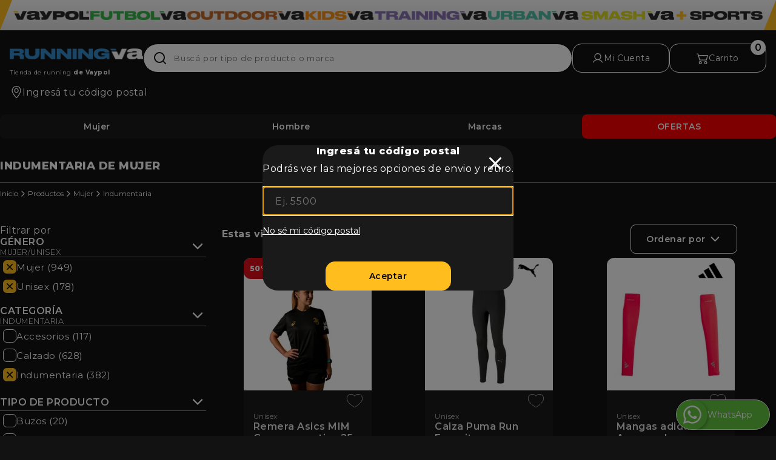

--- FILE ---
content_type: text/html; charset=utf-8
request_url: https://www.vaypol.com.ar/runningva/mujer/indumentaria/p/1
body_size: 23153
content:
<!DOCTYPE html><html lang="es"><head><meta charSet="utf-8" data-next-head=""/><meta name="viewport" content="width=device-width" data-next-head=""/><title data-next-head="">Comprá de Mujer | Hasta 6 cuotas sin interés | Runningva</title><meta name="twitter:title" content="Comprá de Mujer | Hasta 6 cuotas sin interés | Runningva" data-next-head=""/><meta property="og:title" content="Comprá de Mujer | Hasta 6 cuotas sin interés | Runningva" data-next-head=""/><meta property="og:site_name" content="RunningVa" data-next-head=""/><meta property="og:description" content="Encontrá la mejor Indumentaria de mujer en Argentina ¡Comprá hasta 6 cuotas sin interés! " data-next-head=""/><meta property="og:url" content="" data-next-head=""/><meta name="description" content="Encontrá la mejor Indumentaria de mujer en Argentina ¡Comprá hasta 6 cuotas sin interés! " data-next-head=""/><link rel="canonical" href="" data-next-head=""/><link rel="icon" href="/favicon-runningva.ico" data-next-head=""/><meta property="og:image" data-next-head=""/><meta property="og:type" content="website" data-next-head=""/><meta name="twitter:card" content="summary_large_image" data-next-head=""/><meta name="twitter:description" content="Encontrá la mejor Indumentaria de mujer en Argentina ¡Comprá hasta 6 cuotas sin interés! " data-next-head=""/><meta name="twitter:image" data-next-head=""/><meta name="twitter:url" content="" data-next-head=""/><link rel="next" href="/runningva/mujer/indumentaria/p/2" data-next-head=""/><link rel="preconnect" href="https://s3.sa-east-1.amazonaws.com"/><link rel="shortcut icon" href="/favicon-vaypol.ico"/><meta name="version" content="1.69.7"/><meta name="facebook-domain-verification" content="z322uiokl7h3s98g7g5cbmabodouky"/><meta name="google-site-verification" content="1t0qyvffBT1OOlQkwLi2DRNW-Hu2M8jncUEo4UTY3eg"/><link rel="preload" href="/_next/static/media/904be59b21bd51cb-s.p.woff2" as="font" type="font/woff2" crossorigin="anonymous" data-next-font="size-adjust"/><link rel="preload" href="/_next/static/css/f8ac063bbe0dc2e2.css" as="style"/><link rel="stylesheet" href="/_next/static/css/f8ac063bbe0dc2e2.css" data-n-g=""/><link rel="preload" href="/_next/static/css/60a47d9a8577987a.css" as="style"/><link rel="stylesheet" href="/_next/static/css/60a47d9a8577987a.css"/><link rel="preload" href="/_next/static/css/1550ff6641803fe8.css" as="style"/><link rel="stylesheet" href="/_next/static/css/1550ff6641803fe8.css"/><link rel="preload" href="/_next/static/css/1366f7e0c0a4c84c.css" as="style"/><link rel="stylesheet" href="/_next/static/css/1366f7e0c0a4c84c.css"/><link rel="preload" href="/_next/static/css/d02e4e9acf1aa2a0.css" as="style"/><link rel="stylesheet" href="/_next/static/css/d02e4e9acf1aa2a0.css"/><link rel="preload" href="/_next/static/css/1dde2aef31d4e8c4.css" as="style"/><link rel="stylesheet" href="/_next/static/css/1dde2aef31d4e8c4.css"/><link rel="preload" href="/_next/static/css/baf953be4cff1f88.css" as="style"/><link rel="stylesheet" href="/_next/static/css/baf953be4cff1f88.css"/><link rel="preload" href="/_next/static/css/4ff404e5415fc3d8.css" as="style"/><link rel="stylesheet" href="/_next/static/css/4ff404e5415fc3d8.css"/><link rel="preload" href="/_next/static/css/38b6ea6cab14d8b0.css" as="style"/><link rel="stylesheet" href="/_next/static/css/38b6ea6cab14d8b0.css"/><link rel="preload" href="/_next/static/css/65604f0fc3230499.css" as="style"/><link rel="stylesheet" href="/_next/static/css/65604f0fc3230499.css"/><link rel="preload" href="/_next/static/css/4513c846392d083c.css" as="style"/><link rel="stylesheet" href="/_next/static/css/4513c846392d083c.css"/><link rel="preload" href="/_next/static/css/23faa4124fb5f767.css" as="style"/><link rel="stylesheet" href="/_next/static/css/23faa4124fb5f767.css"/><noscript data-n-css=""></noscript><script defer="" nomodule="" src="/_next/static/chunks/polyfills-42372ed130431b0a.js"></script><script defer="" src="/_next/static/chunks/7363.ee2bbc9ab263be45.js"></script><script defer="" src="/_next/static/chunks/7078.a2acd16b8331e0f9.js"></script><script defer="" src="/_next/static/chunks/2512.3d9de11796a26b29.js"></script><script defer="" src="/_next/static/chunks/1965.760d1c9d5c10ddac.js"></script><script defer="" src="/_next/static/chunks/9497.6978d1ab9fb4272d.js"></script><script defer="" src="/_next/static/chunks/5e2a4920-eebabe30322b388e.js"></script><script defer="" src="/_next/static/chunks/a3ff1dbb-72f7c20dfde88575.js"></script><script defer="" src="/_next/static/chunks/78e521c3-ea9d621ad5fbfd2f.js"></script><script defer="" src="/_next/static/chunks/0c428ae2-213520fc767bb347.js"></script><script defer="" src="/_next/static/chunks/1a48c3c1-f4605aef9fed1472.js"></script><script defer="" src="/_next/static/chunks/1664-c73a9ffe1e704ef6.js"></script><script defer="" src="/_next/static/chunks/5858-94c1b25a819dbf09.js"></script><script defer="" src="/_next/static/chunks/6760-1337402eae25b8bd.js"></script><script defer="" src="/_next/static/chunks/4943.f35f564206807b89.js"></script><script defer="" src="/_next/static/chunks/2193.96b909337b6a9da0.js"></script><script defer="" src="/_next/static/chunks/9b380ffa-44614b726f572dc8.js"></script><script defer="" src="/_next/static/chunks/3099.97940dbec0a944a5.js"></script><script defer="" src="/_next/static/chunks/3528.6f206ebe9979fb1b.js"></script><script defer="" src="/_next/static/chunks/7779.8b5e8e9ad874348a.js"></script><script defer="" src="/_next/static/chunks/4939.56766ce1fa37dd47.js"></script><script defer="" src="/_next/static/chunks/714.12cd4104ffa7cf60.js"></script><script defer="" src="/_next/static/chunks/2360.f9d74d8571187f45.js"></script><script defer="" src="/_next/static/chunks/8503.d60ccb62eeece424.js"></script><script defer="" src="/_next/static/chunks/9513.2cde1c45c6dab753.js"></script><script defer="" src="/_next/static/chunks/3496.69b0d56a2bafedf0.js"></script><script defer="" src="/_next/static/chunks/5155.47f2b354dc698692.js"></script><script defer="" src="/_next/static/chunks/917.8e7a377320cd5328.js"></script><script defer="" src="/_next/static/chunks/9875.bc8003b7dbd192ac.js"></script><script defer="" src="/_next/static/chunks/1576.a32765c82c316ca1.js"></script><script defer="" src="/_next/static/chunks/9593.76f6846394082f9f.js"></script><script defer="" src="/_next/static/chunks/3963.df9b3880298209a6.js"></script><script defer="" src="/_next/static/chunks/95b64a6e.ca41f13fdf8ae9cc.js"></script><script defer="" src="/_next/static/chunks/3540.745ee747b221fd34.js"></script><script defer="" src="/_next/static/chunks/1043-730e677288652f52.js"></script><script defer="" src="/_next/static/chunks/928.0a04530fa89d5d37.js"></script><script defer="" src="/_next/static/chunks/2057.bded4c28b6c0f9d3.js"></script><script src="/_next/static/chunks/webpack-db9a069b3e580ff9.js" defer=""></script><script src="/_next/static/chunks/framework-89542c4e251bfe9c.js" defer=""></script><script src="/_next/static/chunks/main-2d0a2fa9728d3bbd.js" defer=""></script><script src="/_next/static/chunks/pages/_app-26cfb7f3507f4a1d.js" defer=""></script><script src="/_next/static/chunks/pages/%5BslugMicrosite%5D/mujer/%5B...slugs%5D-7eae84b9f30b942b.js" defer=""></script><script src="/_next/static/RU-YclqJiRiKk-zGCbMwc/_buildManifest.js" defer=""></script><script src="/_next/static/RU-YclqJiRiKk-zGCbMwc/_ssgManifest.js" defer=""></script><style id="__jsx-2033810998">*{font-family:'Montserrat', 'Montserrat Fallback'}</style></head><meta name="viewport" content="width=device-width, initial-scale=1, maximum-scale=1"/><body id="body"><div id="__next"><button class="AsistantChat_assistantChat__A9U2U"><div class="AsistantChat_containerLogo__Kznu5"><img alt="Whatsapp logo" src="/logos/whatsApp.svg" class="" height="30" width="30" loading="lazy"/></div><p>WhatsApp</p></button><div class="header_header__e4Wh8 header_desktopPadding__W26pX" style="position:initial;top:0"><div style="flex:1" class="maxContainer_maxContainer__Ajj3E"><div class="header_slider___NX_w"><div class="header_headerBrands__Fuf3T"><div class="header_leftFlag__NrYBe"></div><a title="" target="_self" nowidth="false" href="/"><div class="link_link__hUKht"><div class="BrandImage_img___Mlfp" style="height:15px;width:125.45px"><img alt="vaypol logo" src="/brandlogos/vaypol-black.webp" class="" height="100" width="125.45px" loading="lazy" style="max-width:none;object-fit:contain"/></div></div></a><a title="" target="_self" nowidth="false" href="/futbolva"><div class="link_link__hUKht"><div class="BrandImage_img___Mlfp" style="height:15px;width:157.6px"><img alt="futbolva logo" src="/brandlogos/futbolva-black.webp" class="" height="100" width="157.6px" loading="lazy" style="max-width:none;object-fit:contain"/></div></div></a><a title="" target="_self" nowidth="false" href="/outdoorva"><div class="link_link__hUKht"><div class="BrandImage_img___Mlfp" style="height:15px;width:192.77px"><img alt="outdoorva logo" src="/brandlogos/outdoorva-black.webp" class="" height="100" width="192.77px" loading="lazy" style="max-width:none;object-fit:contain"/></div></div></a><a title="" target="_self" nowidth="false" href="/kidsva"><div class="link_link__hUKht"><div class="BrandImage_img___Mlfp" style="height:15px;width:112.5px"><img alt="kidsva logo" src="/brandlogos/kidsva-black.webp" class="" height="100" width="112.5px" loading="lazy" style="max-width:none;object-fit:contain"/></div></div></a><a title="" target="_self" nowidth="false" href="/trainingva"><div class="link_link__hUKht"><div class="BrandImage_img___Mlfp" style="height:15px;width:184.86px"><img alt="trainingva logo" src="/brandlogos/trainingva-black.webp" class="" height="100" width="184.86px" loading="lazy" style="max-width:none;object-fit:contain"/></div></div></a><a title="" target="_self" nowidth="false" href="/urbanva"><div class="link_link__hUKht"><div class="BrandImage_img___Mlfp" style="height:15px;width:149.4px"><img alt="urbanva logo" src="/brandlogos/urbanva-black.webp" class="" height="100" width="149.4px" loading="lazy" style="max-width:none;object-fit:contain"/></div></div></a><a title="" target="_self" nowidth="false" href="/smashva"><div class="link_link__hUKht"><div class="BrandImage_img___Mlfp" style="height:15px;width:157.6px"><img alt="smashva logo" src="/brandlogos/smashva-black.webp" class="" height="100" width="157.6px" loading="lazy" style="max-width:none;object-fit:contain"/></div></div></a><a title="" target="_self" nowidth="false" href="/+sports"><div class="link_link__hUKht"><div class="BrandImage_img___Mlfp" style="height:15px;width:141.89px"><img alt="+sports logo" src="/brandlogos/+sports-black.webp" class="" height="100" width="141.89px" loading="lazy" style="max-width:none;object-fit:contain"/></div></div></a><div class="header_rightFlag__PEoeP"></div></div></div><div class="header_container__kxCyE"><div><a title="" target="_self" nowidth="false" href="/runningva"><div class="link_link__hUKht" style="display:flex;flex-direction:column;align-items:flex-start"><div class="header_logo__JGc0m"><div class="BrandImage_img___Mlfp" style="height:48px;width:auto"><img alt="runningva logo" src="/brandlogos/runningva.webp" class="" height="100" width="auto" loading="lazy" style="max-width:220px;object-fit:contain"/></div></div><p class="text_text__7PiPQ text_normal__ntHi6" style="color:white;font-size:0.625rem">Tienda de running<!-- --> <strong>de Vaypol</strong></p></div></a></div><form style="position:relative;width:100%;margin-top:0"><fieldset id="search-input" class="input_form__mQA1K [object Object]"><svg stroke="currentColor" fill="currentColor" stroke-width="0" viewBox="0 0 24 24" style="font-size:1.5rem;position:absolute;top:.8rem;left:1rem;z-index:10" height="1em" width="1em" xmlns="http://www.w3.org/2000/svg"><path d="M18.031 16.6168L22.3137 20.8995L20.8995 22.3137L16.6168 18.031C15.0769 19.263 13.124 20 11 20C6.032 20 2 15.968 2 11C2 6.032 6.032 2 11 2C15.968 2 20 6.032 20 11C20 13.124 19.263 15.0769 18.031 16.6168ZM16.0247 15.8748C17.2475 14.6146 18 12.8956 18 11C18 7.1325 14.8675 4 11 4C7.1325 4 4 7.1325 4 11C4 14.8675 7.1325 18 11 18C12.8956 18 14.6146 17.2475 15.8748 16.0247L16.0247 15.8748Z"></path></svg><div class="input_inputContainer__yRjTQ"><input enterKeyHint="" name="" id="" type="text" style="font-size:13px;padding-right:17px;width:100%;color:black" placeholder="Buscá por tipo de producto o marca " class="input_input__MFo0J input_brHard__UIIr7 input_startIcon__1LCKi input_filled__ILe8V" autoComplete="off" tabindex="0" value=""/></div></fieldset></form><div class="loginLogos_loginLogos__NkMb4"><div class="UserIcon_userIcon__0L7v3"><button type="button" aria-label="Mi Cuenta" id="loginStatusButton" class="button_button__SLLjx button_transparent__PjzTv button_brHard__TRUaK" style="width:100%;justify-content:center;padding:0px;border:1px solid var(--color-text-on-transparent);height:3rem"><svg stroke="currentColor" fill="currentColor" stroke-width="0" viewBox="0 0 256 256" color="var(--color-text-on-transparent)" style="color:var(--color-text-on-transparent)" height="20" width="20" xmlns="http://www.w3.org/2000/svg"><path d="M230.92,212c-15.23-26.33-38.7-45.21-66.09-54.16a72,72,0,1,0-73.66,0C63.78,166.78,40.31,185.66,25.08,212a8,8,0,1,0,13.85,8c18.84-32.56,52.14-52,89.07-52s70.23,19.44,89.07,52a8,8,0,1,0,13.85-8ZM72,96a56,56,0,1,1,56,56A56.06,56.06,0,0,1,72,96Z"></path></svg><span class="text_text__7PiPQ text_normal__ntHi6" style="color:var(--color-text-on-transparent);font-size:0.875rem;white-space:nowrap">Mi Cuenta</span></button></div><div class="cartIcon_cart__C1W_n"><button type="button" aria-label="Carrito" id="CartIcon" class="button_button__SLLjx button_transparent__PjzTv button_brHard__TRUaK" style="width:100%;justify-content:center;padding:15px 25px;border:1px solid var(--color-text-on-transparent);height:3rem"><svg stroke="currentColor" fill="currentColor" stroke-width="0" viewBox="0 0 16 16" color="var(--color-text-on-transparent)" style="color:var(--color-text-on-transparent)" height="20" width="20" xmlns="http://www.w3.org/2000/svg"><path d="M0 2.5A.5.5 0 0 1 .5 2H2a.5.5 0 0 1 .485.379L2.89 4H14.5a.5.5 0 0 1 .485.621l-1.5 6A.5.5 0 0 1 13 11H4a.5.5 0 0 1-.485-.379L1.61 3H.5a.5.5 0 0 1-.5-.5zM3.14 5l1.25 5h8.22l1.25-5H3.14zM5 13a1 1 0 1 0 0 2 1 1 0 0 0 0-2zm-2 1a2 2 0 1 1 4 0 2 2 0 0 1-4 0zm9-1a1 1 0 1 0 0 2 1 1 0 0 0 0-2zm-2 1a2 2 0 1 1 4 0 2 2 0 0 1-4 0z"></path></svg><span class="text_text__7PiPQ text_normal__ntHi6" style="color:var(--color-text-on-transparent);font-size:0.875rem;white-space:nowrap">Carrito</span><div class="button_badge__kW_AX" style="background-color:white"><span class="text_text__7PiPQ text_semibold__LyLt6" style="color:black;font-size:1rem">0</span></div></button></div></div></div></div></div><div style="flex:1" class="maxContainer_maxContainer__Ajj3E"><div class="header_navbar__SeMpI"><div class="navBar_navbar__5e5C1 false"><button type="button" aria-label="Mujer" id="Mujer" class="button_button__SLLjx button_transparent__PjzTv navBar_navbarItem__y_vLd " style="width:25%;justify-content:center;padding:15px 25px;font-weight:400"><span class="text_text__7PiPQ text_semibold__LyLt6" style="color:var(--color-white-absolute);font-size:0.875rem">Mujer</span></button><button type="button" aria-label="Hombre" id="Hombre" class="button_button__SLLjx button_transparent__PjzTv navBar_navbarItem__y_vLd " style="width:25%;justify-content:center;padding:15px 25px;font-weight:400"><span class="text_text__7PiPQ text_semibold__LyLt6" style="color:var(--color-white-absolute);font-size:0.875rem">Hombre</span></button><button type="button" aria-label="Marcas" id="Marcas" class="button_button__SLLjx button_transparent__PjzTv navBar_navbarItem__y_vLd " style="width:25%;justify-content:center;padding:15px 25px;font-weight:400"><span class="text_text__7PiPQ text_semibold__LyLt6" style="color:var(--color-white-absolute);font-size:0.875rem">Marcas</span></button><div style="width:25%" class="navBar_navbarLink__koQOq"><a title="" target="_self" class="link_allWidth__i21Es" nowidth="false" href="/runningva/productos/o/ofertas/p/1"><div class="link_link__hUKht link_allWidth__i21Es"><button type="button" aria-label="OFERTAS" id="OFERTAS" class="button_button__SLLjx button_transparent__PjzTv" style="width:100%;justify-content:center;padding:0px;background-color:#ff0000;height:2.5rem"><span class="text_text__7PiPQ text_semibold__LyLt6" style="color:#ffffff;font-size:0.875rem;text-transform:capitalize">OFERTAS</span></button></div></a></div></div></div></div><div style="flex:1" class="maxContainer_maxContainer__Ajj3E"><div class="layout_container__wa5PY"></div><div class="ProductsGallery_containerGallery__J_Ajo"><div style="padding-top:1rem"><div class="Title_titleWrapper__2JTML "><div class="Title_titleContainer__7ojnU"><div class="Title_title__t37UI"><h1 class="text_text__7PiPQ text_bolder__4DiY6" style="color:var(--color-text-on-transparent);font-size:1.125rem">  INDUMENTARIA  DE MUJER</h1></div></div><div class="" style="width:100%;height:1px;background-color:#707070"></div></div></div><nav><ol class="Breadcrumb_breadcrumb__SNPCz" style="margin:0"></ol></nav><div class="ProductsGallery_container__f7V6S"><div><div class="ProductsGallery_title__QzpC5"><p class="text_text__7PiPQ text_normal__ntHi6" style="color:var(--color-text-on-transparent);font-size:1rem">Filtrar por</p></div><div class="FilterSort_container__81SYY"><div><aside class="Filter_container__BTg5e"><div class="Filter_content__UpaYl"><div><ul><li class="SelectFilter_container__4jOUI"><button class="SelectFilter_selectBtn__KPRkl"><div class="SelectFilter_textInBtn__gZYSC"><p class="text_text__7PiPQ text_semibold__LyLt6" style="color:var(--color-text-on-transparent);font-size:1rem">Género</p><p class="text_text__7PiPQ text_light__1C5pa" style="color:var(--color-text-on-transparent);font-size:.8rem">mujer/unisex</p></div><svg stroke="currentColor" fill="none" stroke-width="2" viewBox="0 0 24 24" stroke-linecap="round" stroke-linejoin="round" color="var(--color-text-on-transparent)" font-size="28" class="Chevron_open__Q7id1" style="color:var(--color-text-on-transparent);transition:0.5s linear" height="1em" width="1em" xmlns="http://www.w3.org/2000/svg"><polyline points="6 9 12 15 18 9"></polyline></svg></button><div class="" style="width:100%;height:1px;background-color:var(--color-grey-lighter)"></div><ul class="SelectFilter_options__AIIrL" style="flex-direction:column;flex-wrap:nowrap;gap:0px"><li><button class="FilterOption_container___aCNg"><div class="FilterOption_icon__Z3huY FilterOption_icon--checked__sjdAa"><div style="height:22px;width:22px;border-radius:6px;background:var(--color-primary)"><div style="padding:.4rem"><div class="Icon_center__3d10A" style="width:100%;min-width:100%;height:100%;display:flex" id="icon"><svg width="100%" height="100%" viewBox="0 0 35 35" fill="none" xmlns="http://www.w3.org/2000/svg" class=""><path d="M34.2248 0.801781C33.9792 0.555679 33.6874 0.36043 33.3663 0.227213C33.0451 0.0939946 32.7009 0.0254225 32.3532 0.0254225C32.0055 0.0254225 31.6612 0.0939946 31.3401 0.227213C31.0189 0.36043 30.7272 0.555679 30.4816 0.801781L17.5 13.7568L4.5184 0.775234C4.27262 0.529454 3.98083 0.334491 3.65971 0.201476C3.33858 0.0684612 2.9944 2.58971e-09 2.64682 0C2.29923 -2.58971e-09 1.95505 0.0684612 1.63392 0.201476C1.3128 0.334491 1.02101 0.529454 0.775234 0.775234C0.529454 1.02101 0.334491 1.3128 0.201476 1.63392C0.0684612 1.95505 -2.58971e-09 2.29923 0 2.64682C2.58971e-09 2.9944 0.0684612 3.33858 0.201476 3.65971C0.334491 3.98083 0.529454 4.27262 0.775234 4.5184L13.7568 17.5L0.775234 30.4816C0.529454 30.7274 0.334491 31.0192 0.201476 31.3403C0.0684612 31.6614 0 32.0056 0 32.3532C0 32.7008 0.0684612 33.045 0.201476 33.3661C0.334491 33.6872 0.529454 33.979 0.775234 34.2248C1.02101 34.4705 1.3128 34.6655 1.63392 34.7985C1.95505 34.9315 2.29923 35 2.64682 35C2.9944 35 3.33858 34.9315 3.65971 34.7985C3.98083 34.6655 4.27262 34.4705 4.5184 34.2248L17.5 21.2432L30.4816 34.2248C30.7274 34.4705 31.0192 34.6655 31.3403 34.7985C31.6614 34.9315 32.0056 35 32.3532 35C32.7008 35 33.045 34.9315 33.3661 34.7985C33.6872 34.6655 33.979 34.4705 34.2248 34.2248C34.4705 33.979 34.6655 33.6872 34.7985 33.3661C34.9315 33.045 35 32.7008 35 32.3532C35 32.0056 34.9315 31.6614 34.7985 31.3403C34.6655 31.0192 34.4705 30.7274 34.2248 30.4816L21.2432 17.5L34.2248 4.5184C35.2336 3.5096 35.2336 1.81058 34.2248 0.801781Z" fill="var(--color-text-primary-button)"></path></svg></div></div></div><div></div></div><p class="text_text__7PiPQ text_normal__ntHi6" style="color:var(--color-text-on-transparent);font-size:15px;text-align:start">Mujer<!-- --> (<!-- -->949<!-- -->)</p></button></li><li><button class="FilterOption_container___aCNg"><div class="FilterOption_icon__Z3huY FilterOption_icon--checked__sjdAa"><div style="height:22px;width:22px;border-radius:6px;background:var(--color-primary)"><div style="padding:.4rem"><div class="Icon_center__3d10A" style="width:100%;min-width:100%;height:100%;display:flex" id="icon"><svg width="100%" height="100%" viewBox="0 0 35 35" fill="none" xmlns="http://www.w3.org/2000/svg" class=""><path d="M34.2248 0.801781C33.9792 0.555679 33.6874 0.36043 33.3663 0.227213C33.0451 0.0939946 32.7009 0.0254225 32.3532 0.0254225C32.0055 0.0254225 31.6612 0.0939946 31.3401 0.227213C31.0189 0.36043 30.7272 0.555679 30.4816 0.801781L17.5 13.7568L4.5184 0.775234C4.27262 0.529454 3.98083 0.334491 3.65971 0.201476C3.33858 0.0684612 2.9944 2.58971e-09 2.64682 0C2.29923 -2.58971e-09 1.95505 0.0684612 1.63392 0.201476C1.3128 0.334491 1.02101 0.529454 0.775234 0.775234C0.529454 1.02101 0.334491 1.3128 0.201476 1.63392C0.0684612 1.95505 -2.58971e-09 2.29923 0 2.64682C2.58971e-09 2.9944 0.0684612 3.33858 0.201476 3.65971C0.334491 3.98083 0.529454 4.27262 0.775234 4.5184L13.7568 17.5L0.775234 30.4816C0.529454 30.7274 0.334491 31.0192 0.201476 31.3403C0.0684612 31.6614 0 32.0056 0 32.3532C0 32.7008 0.0684612 33.045 0.201476 33.3661C0.334491 33.6872 0.529454 33.979 0.775234 34.2248C1.02101 34.4705 1.3128 34.6655 1.63392 34.7985C1.95505 34.9315 2.29923 35 2.64682 35C2.9944 35 3.33858 34.9315 3.65971 34.7985C3.98083 34.6655 4.27262 34.4705 4.5184 34.2248L17.5 21.2432L30.4816 34.2248C30.7274 34.4705 31.0192 34.6655 31.3403 34.7985C31.6614 34.9315 32.0056 35 32.3532 35C32.7008 35 33.045 34.9315 33.3661 34.7985C33.6872 34.6655 33.979 34.4705 34.2248 34.2248C34.4705 33.979 34.6655 33.6872 34.7985 33.3661C34.9315 33.045 35 32.7008 35 32.3532C35 32.0056 34.9315 31.6614 34.7985 31.3403C34.6655 31.0192 34.4705 30.7274 34.2248 30.4816L21.2432 17.5L34.2248 4.5184C35.2336 3.5096 35.2336 1.81058 34.2248 0.801781Z" fill="var(--color-text-primary-button)"></path></svg></div></div></div><div></div></div><p class="text_text__7PiPQ text_normal__ntHi6" style="color:var(--color-text-on-transparent);font-size:15px;text-align:start">Unisex<!-- --> (<!-- -->178<!-- -->)</p></button></li></ul></li><li class="SelectFilter_container__4jOUI"><button class="SelectFilter_selectBtn__KPRkl"><div class="SelectFilter_textInBtn__gZYSC"><p class="text_text__7PiPQ text_semibold__LyLt6" style="color:var(--color-text-on-transparent);font-size:1rem">Categoría</p><p class="text_text__7PiPQ text_light__1C5pa" style="color:var(--color-text-on-transparent);font-size:.8rem">indumentaria</p></div><svg stroke="currentColor" fill="none" stroke-width="2" viewBox="0 0 24 24" stroke-linecap="round" stroke-linejoin="round" color="var(--color-text-on-transparent)" font-size="28" class="Chevron_open__Q7id1" style="color:var(--color-text-on-transparent);transition:0.5s linear" height="1em" width="1em" xmlns="http://www.w3.org/2000/svg"><polyline points="6 9 12 15 18 9"></polyline></svg></button><div class="" style="width:100%;height:1px;background-color:var(--color-grey-lighter)"></div><ul class="SelectFilter_options__AIIrL" style="flex-direction:column;flex-wrap:nowrap;gap:0px"><li><button class="FilterOption_container___aCNg"><div class="FilterOption_icon__Z3huY"><div style="border:1px solid var(--color-text-on-transparent);height:22px;width:22px;border-radius:6px"></div><div></div></div><p class="text_text__7PiPQ text_normal__ntHi6" style="color:var(--color-text-on-transparent);font-size:15px;text-align:start">Accesorios<!-- --> (<!-- -->117<!-- -->)</p></button></li><li><button class="FilterOption_container___aCNg"><div class="FilterOption_icon__Z3huY"><div style="border:1px solid var(--color-text-on-transparent);height:22px;width:22px;border-radius:6px"></div><div></div></div><p class="text_text__7PiPQ text_normal__ntHi6" style="color:var(--color-text-on-transparent);font-size:15px;text-align:start">Calzado<!-- --> (<!-- -->628<!-- -->)</p></button></li><li><button class="FilterOption_container___aCNg"><div class="FilterOption_icon__Z3huY FilterOption_icon--checked__sjdAa"><div style="height:22px;width:22px;border-radius:6px;background:var(--color-primary)"><div style="padding:.4rem"><div class="Icon_center__3d10A" style="width:100%;min-width:100%;height:100%;display:flex" id="icon"><svg width="100%" height="100%" viewBox="0 0 35 35" fill="none" xmlns="http://www.w3.org/2000/svg" class=""><path d="M34.2248 0.801781C33.9792 0.555679 33.6874 0.36043 33.3663 0.227213C33.0451 0.0939946 32.7009 0.0254225 32.3532 0.0254225C32.0055 0.0254225 31.6612 0.0939946 31.3401 0.227213C31.0189 0.36043 30.7272 0.555679 30.4816 0.801781L17.5 13.7568L4.5184 0.775234C4.27262 0.529454 3.98083 0.334491 3.65971 0.201476C3.33858 0.0684612 2.9944 2.58971e-09 2.64682 0C2.29923 -2.58971e-09 1.95505 0.0684612 1.63392 0.201476C1.3128 0.334491 1.02101 0.529454 0.775234 0.775234C0.529454 1.02101 0.334491 1.3128 0.201476 1.63392C0.0684612 1.95505 -2.58971e-09 2.29923 0 2.64682C2.58971e-09 2.9944 0.0684612 3.33858 0.201476 3.65971C0.334491 3.98083 0.529454 4.27262 0.775234 4.5184L13.7568 17.5L0.775234 30.4816C0.529454 30.7274 0.334491 31.0192 0.201476 31.3403C0.0684612 31.6614 0 32.0056 0 32.3532C0 32.7008 0.0684612 33.045 0.201476 33.3661C0.334491 33.6872 0.529454 33.979 0.775234 34.2248C1.02101 34.4705 1.3128 34.6655 1.63392 34.7985C1.95505 34.9315 2.29923 35 2.64682 35C2.9944 35 3.33858 34.9315 3.65971 34.7985C3.98083 34.6655 4.27262 34.4705 4.5184 34.2248L17.5 21.2432L30.4816 34.2248C30.7274 34.4705 31.0192 34.6655 31.3403 34.7985C31.6614 34.9315 32.0056 35 32.3532 35C32.7008 35 33.045 34.9315 33.3661 34.7985C33.6872 34.6655 33.979 34.4705 34.2248 34.2248C34.4705 33.979 34.6655 33.6872 34.7985 33.3661C34.9315 33.045 35 32.7008 35 32.3532C35 32.0056 34.9315 31.6614 34.7985 31.3403C34.6655 31.0192 34.4705 30.7274 34.2248 30.4816L21.2432 17.5L34.2248 4.5184C35.2336 3.5096 35.2336 1.81058 34.2248 0.801781Z" fill="var(--color-text-primary-button)"></path></svg></div></div></div><div></div></div><p class="text_text__7PiPQ text_normal__ntHi6" style="color:var(--color-text-on-transparent);font-size:15px;text-align:start">Indumentaria<!-- --> (<!-- -->382<!-- -->)</p></button></li></ul></li><li class="SelectFilter_container__4jOUI"><button class="SelectFilter_selectBtn__KPRkl"><div class="SelectFilter_textInBtn__gZYSC"><p class="text_text__7PiPQ text_semibold__LyLt6" style="color:var(--color-text-on-transparent);font-size:1rem">Tipo de Producto</p><p class="text_text__7PiPQ text_light__1C5pa" style="color:var(--color-text-on-transparent);font-size:.8rem"></p></div><svg stroke="currentColor" fill="none" stroke-width="2" viewBox="0 0 24 24" stroke-linecap="round" stroke-linejoin="round" color="var(--color-text-on-transparent)" font-size="28" class="Chevron_open__Q7id1" style="color:var(--color-text-on-transparent);transition:0.5s linear" height="1em" width="1em" xmlns="http://www.w3.org/2000/svg"><polyline points="6 9 12 15 18 9"></polyline></svg></button><div class="" style="width:100%;height:1px;background-color:var(--color-grey-lighter)"></div><ul class="SelectFilter_options__AIIrL" style="flex-direction:column;flex-wrap:nowrap;gap:0px"><li><button class="FilterOption_container___aCNg"><div class="FilterOption_icon__Z3huY"><div style="border:1px solid var(--color-text-on-transparent);height:22px;width:22px;border-radius:6px"></div><div></div></div><p class="text_text__7PiPQ text_normal__ntHi6" style="color:var(--color-text-on-transparent);font-size:15px;text-align:start">Buzos<!-- --> (<!-- -->20<!-- -->)</p></button></li><li><button class="FilterOption_container___aCNg"><div class="FilterOption_icon__Z3huY"><div style="border:1px solid var(--color-text-on-transparent);height:22px;width:22px;border-radius:6px"></div><div></div></div><p class="text_text__7PiPQ text_normal__ntHi6" style="color:var(--color-text-on-transparent);font-size:15px;text-align:start">Calzas<!-- --> (<!-- -->79<!-- -->)</p></button></li><li><button class="FilterOption_container___aCNg"><div class="FilterOption_icon__Z3huY"><div style="border:1px solid var(--color-text-on-transparent);height:22px;width:22px;border-radius:6px"></div><div></div></div><p class="text_text__7PiPQ text_normal__ntHi6" style="color:var(--color-text-on-transparent);font-size:15px;text-align:start">Camperas<!-- --> (<!-- -->33<!-- -->)</p></button></li><li><button class="FilterOption_container___aCNg"><div class="FilterOption_icon__Z3huY"><div style="border:1px solid var(--color-text-on-transparent);height:22px;width:22px;border-radius:6px"></div><div></div></div><p class="text_text__7PiPQ text_normal__ntHi6" style="color:var(--color-text-on-transparent);font-size:15px;text-align:start">Chalecos de Hidratacion<!-- --> (<!-- -->1<!-- -->)</p></button></li><li><button class="FilterOption_container___aCNg"><div class="FilterOption_icon__Z3huY"><div style="border:1px solid var(--color-text-on-transparent);height:22px;width:22px;border-radius:6px"></div><div></div></div><p class="text_text__7PiPQ text_normal__ntHi6" style="color:var(--color-text-on-transparent);font-size:15px;text-align:start">Mallas<!-- --> (<!-- -->1<!-- -->)</p></button></li><li><button class="FilterOption_container___aCNg"><div class="FilterOption_icon__Z3huY"><div style="border:1px solid var(--color-text-on-transparent);height:22px;width:22px;border-radius:6px"></div><div></div></div><p class="text_text__7PiPQ text_normal__ntHi6" style="color:var(--color-text-on-transparent);font-size:15px;text-align:start">Musculosas<!-- --> (<!-- -->29<!-- -->)</p></button></li><li><button class="FilterOption_container___aCNg"><div class="FilterOption_icon__Z3huY"><div style="border:1px solid var(--color-text-on-transparent);height:22px;width:22px;border-radius:6px"></div><div></div></div><p class="text_text__7PiPQ text_normal__ntHi6" style="color:var(--color-text-on-transparent);font-size:15px;text-align:start">Pantalones<!-- --> (<!-- -->9<!-- -->)</p></button></li><li><button class="FilterOption_container___aCNg"><div class="FilterOption_icon__Z3huY"><div style="border:1px solid var(--color-text-on-transparent);height:22px;width:22px;border-radius:6px"></div><div></div></div><p class="text_text__7PiPQ text_normal__ntHi6" style="color:var(--color-text-on-transparent);font-size:15px;text-align:start">Polleras<!-- --> (<!-- -->1<!-- -->)</p></button></li><li><button class="FilterOption_container___aCNg"><div class="FilterOption_icon__Z3huY"><div style="border:1px solid var(--color-text-on-transparent);height:22px;width:22px;border-radius:6px"></div><div></div></div><p class="text_text__7PiPQ text_normal__ntHi6" style="color:var(--color-text-on-transparent);font-size:15px;text-align:start">Remeras<!-- --> (<!-- -->87<!-- -->)</p></button></li><li><button class="FilterOption_container___aCNg"><div class="FilterOption_icon__Z3huY"><div style="border:1px solid var(--color-text-on-transparent);height:22px;width:22px;border-radius:6px"></div><div></div></div><p class="text_text__7PiPQ text_normal__ntHi6" style="color:var(--color-text-on-transparent);font-size:15px;text-align:start">Shorts<!-- --> (<!-- -->83<!-- -->)</p></button></li><li><button class="FilterOption_container___aCNg"><div class="FilterOption_icon__Z3huY"><div style="border:1px solid var(--color-text-on-transparent);height:22px;width:22px;border-radius:6px"></div><div></div></div><p class="text_text__7PiPQ text_normal__ntHi6" style="color:var(--color-text-on-transparent);font-size:15px;text-align:start">Tops<!-- --> (<!-- -->38<!-- -->)</p></button></li><li><button class="FilterOption_container___aCNg"><div class="FilterOption_icon__Z3huY"><div style="border:1px solid var(--color-text-on-transparent);height:22px;width:22px;border-radius:6px"></div><div></div></div><p class="text_text__7PiPQ text_normal__ntHi6" style="color:var(--color-text-on-transparent);font-size:15px;text-align:start">Varios<!-- --> (<!-- -->1<!-- -->)</p></button></li></ul></li><li class="SelectFilter_container__4jOUI"><button class="SelectFilter_selectBtn__KPRkl"><div class="SelectFilter_textInBtn__gZYSC"><p class="text_text__7PiPQ text_semibold__LyLt6" style="color:var(--color-text-on-transparent);font-size:1rem">Marca</p><p class="text_text__7PiPQ text_light__1C5pa" style="color:var(--color-text-on-transparent);font-size:.8rem"></p></div><svg stroke="currentColor" fill="none" stroke-width="2" viewBox="0 0 24 24" stroke-linecap="round" stroke-linejoin="round" color="var(--color-text-on-transparent)" font-size="28" class="Chevron_open__Q7id1" style="color:var(--color-text-on-transparent);transition:0.5s linear" height="1em" width="1em" xmlns="http://www.w3.org/2000/svg"><polyline points="6 9 12 15 18 9"></polyline></svg></button><div class="" style="width:100%;height:1px;background-color:var(--color-grey-lighter)"></div><ul class="SelectFilter_options__AIIrL" style="flex-direction:column;flex-wrap:nowrap;gap:0px"><li><button class="FilterOption_container___aCNg"><div class="FilterOption_icon__Z3huY"><div style="border:1px solid var(--color-text-on-transparent);height:22px;width:22px;border-radius:6px"></div><div></div></div><p class="text_text__7PiPQ text_normal__ntHi6" style="color:var(--color-text-on-transparent);font-size:15px;text-align:start">361º<!-- --> (<!-- -->1<!-- -->)</p></button></li><li><button class="FilterOption_container___aCNg"><div class="FilterOption_icon__Z3huY"><div style="border:1px solid var(--color-text-on-transparent);height:22px;width:22px;border-radius:6px"></div><div></div></div><p class="text_text__7PiPQ text_normal__ntHi6" style="color:var(--color-text-on-transparent);font-size:15px;text-align:start">adidas<!-- --> (<!-- -->64<!-- -->)</p></button></li><li><button class="FilterOption_container___aCNg"><div class="FilterOption_icon__Z3huY"><div style="border:1px solid var(--color-text-on-transparent);height:22px;width:22px;border-radius:6px"></div><div></div></div><p class="text_text__7PiPQ text_normal__ntHi6" style="color:var(--color-text-on-transparent);font-size:15px;text-align:start">Asics<!-- --> (<!-- -->46<!-- -->)</p></button></li><li><button class="FilterOption_container___aCNg"><div class="FilterOption_icon__Z3huY"><div style="border:1px solid var(--color-text-on-transparent);height:22px;width:22px;border-radius:6px"></div><div></div></div><p class="text_text__7PiPQ text_normal__ntHi6" style="color:var(--color-text-on-transparent);font-size:15px;text-align:start">Fila<!-- --> (<!-- -->9<!-- -->)</p></button></li><li><button class="FilterOption_container___aCNg"><div class="FilterOption_icon__Z3huY"><div style="border:1px solid var(--color-text-on-transparent);height:22px;width:22px;border-radius:6px"></div><div></div></div><p class="text_text__7PiPQ text_normal__ntHi6" style="color:var(--color-text-on-transparent);font-size:15px;text-align:start">Kamp<!-- --> (<!-- -->36<!-- -->)</p></button></li><li><button class="FilterOption_container___aCNg"><div class="FilterOption_icon__Z3huY"><div style="border:1px solid var(--color-text-on-transparent);height:22px;width:22px;border-radius:6px"></div><div></div></div><p class="text_text__7PiPQ text_normal__ntHi6" style="color:var(--color-text-on-transparent);font-size:15px;text-align:start">New Balance<!-- --> (<!-- -->11<!-- -->)</p></button></li><li><button class="FilterOption_container___aCNg"><div class="FilterOption_icon__Z3huY"><div style="border:1px solid var(--color-text-on-transparent);height:22px;width:22px;border-radius:6px"></div><div></div></div><p class="text_text__7PiPQ text_normal__ntHi6" style="color:var(--color-text-on-transparent);font-size:15px;text-align:start">Nike<!-- --> (<!-- -->15<!-- -->)</p></button></li><li><button class="FilterOption_container___aCNg"><div class="FilterOption_icon__Z3huY"><div style="border:1px solid var(--color-text-on-transparent);height:22px;width:22px;border-radius:6px"></div><div></div></div><p class="text_text__7PiPQ text_normal__ntHi6" style="color:var(--color-text-on-transparent);font-size:15px;text-align:start">Puma<!-- --> (<!-- -->33<!-- -->)</p></button></li><li><button class="FilterOption_container___aCNg"><div class="FilterOption_icon__Z3huY"><div style="border:1px solid var(--color-text-on-transparent);height:22px;width:22px;border-radius:6px"></div><div></div></div><p class="text_text__7PiPQ text_normal__ntHi6" style="color:var(--color-text-on-transparent);font-size:15px;text-align:start">Reebok<!-- --> (<!-- -->9<!-- -->)</p></button></li><li><button class="FilterOption_container___aCNg"><div class="FilterOption_icon__Z3huY"><div style="border:1px solid var(--color-text-on-transparent);height:22px;width:22px;border-radius:6px"></div><div></div></div><p class="text_text__7PiPQ text_normal__ntHi6" style="color:var(--color-text-on-transparent);font-size:15px;text-align:start">Salomon<!-- --> (<!-- -->33<!-- -->)</p></button></li><li><button class="FilterOption_container___aCNg"><div class="FilterOption_icon__Z3huY"><div style="border:1px solid var(--color-text-on-transparent);height:22px;width:22px;border-radius:6px"></div><div></div></div><p class="text_text__7PiPQ text_normal__ntHi6" style="color:var(--color-text-on-transparent);font-size:15px;text-align:start">Saucony<!-- --> (<!-- -->79<!-- -->)</p></button></li><li><button class="FilterOption_container___aCNg"><div class="FilterOption_icon__Z3huY"><div style="border:1px solid var(--color-text-on-transparent);height:22px;width:22px;border-radius:6px"></div><div></div></div><p class="text_text__7PiPQ text_normal__ntHi6" style="color:var(--color-text-on-transparent);font-size:15px;text-align:start">Topper<!-- --> (<!-- -->8<!-- -->)</p></button></li><li><button class="FilterOption_container___aCNg"><div class="FilterOption_icon__Z3huY"><div style="border:1px solid var(--color-text-on-transparent);height:22px;width:22px;border-radius:6px"></div><div></div></div><p class="text_text__7PiPQ text_normal__ntHi6" style="color:var(--color-text-on-transparent);font-size:15px;text-align:start">Under Armour<!-- --> (<!-- -->34<!-- -->)</p></button></li><li><button class="FilterOption_container___aCNg"><div class="FilterOption_icon__Z3huY"><div style="border:1px solid var(--color-text-on-transparent);height:22px;width:22px;border-radius:6px"></div><div></div></div><p class="text_text__7PiPQ text_normal__ntHi6" style="color:var(--color-text-on-transparent);font-size:15px;text-align:start">Xpirit<!-- --> (<!-- -->3<!-- -->)</p></button></li></ul></li><li class="SelectFilter_container__4jOUI"><button class="SelectFilter_selectBtn__KPRkl"><div class="SelectFilter_textInBtn__gZYSC"><p class="text_text__7PiPQ text_semibold__LyLt6" style="color:var(--color-text-on-transparent);font-size:1rem">Talle</p><p class="text_text__7PiPQ text_light__1C5pa" style="color:var(--color-text-on-transparent);font-size:.8rem"></p></div><svg stroke="currentColor" fill="none" stroke-width="2" viewBox="0 0 24 24" stroke-linecap="round" stroke-linejoin="round" color="var(--color-text-on-transparent)" font-size="28" class="Chevron_open__Q7id1" style="color:var(--color-text-on-transparent);transition:0.5s linear" height="1em" width="1em" xmlns="http://www.w3.org/2000/svg"><polyline points="6 9 12 15 18 9"></polyline></svg></button><div class="" style="width:100%;height:1px;background-color:var(--color-grey-lighter)"></div><ul class="SelectFilter_options__AIIrL" style="flex-direction:row;flex-wrap:wrap;gap:15px"><div class="SizeItem_wrapper__p5dSL"><li title="2xl" class="SizeItem_container__ZPMZK"><button class="SizeItem_buttonCity__rnazi" style="cursor:pointer"><p class="text_text__7PiPQ text_semibold__LyLt6" style="color:var(--color-text);font-size:1rem">2xl</p></button></li></div><div class="SizeItem_wrapper__p5dSL"><li title="l" class="SizeItem_container__ZPMZK"><button class="SizeItem_buttonCity__rnazi" style="cursor:pointer"><p class="text_text__7PiPQ text_semibold__LyLt6" style="color:var(--color-text);font-size:1rem">l</p></button></li></div><div class="SizeItem_wrapper__p5dSL"><li title="l1" class="SizeItem_container__ZPMZK"><button class="SizeItem_buttonCity__rnazi" style="cursor:pointer"><p class="text_text__7PiPQ text_semibold__LyLt6" style="color:var(--color-text);font-size:1rem">l1</p></button></li></div><div class="SizeItem_wrapper__p5dSL"><li title="m" class="SizeItem_container__ZPMZK"><button class="SizeItem_buttonCity__rnazi" style="cursor:pointer"><p class="text_text__7PiPQ text_semibold__LyLt6" style="color:var(--color-text);font-size:1rem">m</p></button></li></div><div class="SizeItem_wrapper__p5dSL"><li title="m1" class="SizeItem_container__ZPMZK"><button class="SizeItem_buttonCity__rnazi" style="cursor:pointer"><p class="text_text__7PiPQ text_semibold__LyLt6" style="color:var(--color-text);font-size:1rem">m1</p></button></li></div><div class="SizeItem_wrapper__p5dSL"><li title="s" class="SizeItem_container__ZPMZK"><button class="SizeItem_buttonCity__rnazi" style="cursor:pointer"><p class="text_text__7PiPQ text_semibold__LyLt6" style="color:var(--color-text);font-size:1rem">s</p></button></li></div><div class="SizeItem_wrapper__p5dSL"><li title="s4" class="SizeItem_container__ZPMZK"><button class="SizeItem_buttonCity__rnazi" style="cursor:pointer"><p class="text_text__7PiPQ text_semibold__LyLt6" style="color:var(--color-text);font-size:1rem">s4</p></button></li></div><div class="SizeItem_wrapper__p5dSL"><li title="s5" class="SizeItem_container__ZPMZK"><button class="SizeItem_buttonCity__rnazi" style="cursor:pointer"><p class="text_text__7PiPQ text_semibold__LyLt6" style="color:var(--color-text);font-size:1rem">s5</p></button></li></div><div class="SizeItem_wrapper__p5dSL"><li title="xl" class="SizeItem_container__ZPMZK"><button class="SizeItem_buttonCity__rnazi" style="cursor:pointer"><p class="text_text__7PiPQ text_semibold__LyLt6" style="color:var(--color-text);font-size:1rem">xl</p></button></li></div><div class="SizeItem_wrapper__p5dSL"><li title="xs" class="SizeItem_container__ZPMZK"><button class="SizeItem_buttonCity__rnazi" style="cursor:pointer"><p class="text_text__7PiPQ text_semibold__LyLt6" style="color:var(--color-text);font-size:1rem">xs</p></button></li></div><div class="SizeItem_wrapper__p5dSL"><li title="xs3" class="SizeItem_container__ZPMZK"><button class="SizeItem_buttonCity__rnazi" style="cursor:pointer"><p class="text_text__7PiPQ text_semibold__LyLt6" style="color:var(--color-text);font-size:1rem">xs3</p></button></li></div></ul></li><li class="SelectFilter_container__4jOUI"><button class="SelectFilter_selectBtn__KPRkl"><div class="SelectFilter_textInBtn__gZYSC"><p class="text_text__7PiPQ text_semibold__LyLt6" style="color:var(--color-text-on-transparent);font-size:1rem">Deporte</p><p class="text_text__7PiPQ text_light__1C5pa" style="color:var(--color-text-on-transparent);font-size:.8rem"></p></div><svg stroke="currentColor" fill="none" stroke-width="2" viewBox="0 0 24 24" stroke-linecap="round" stroke-linejoin="round" color="var(--color-text-on-transparent)" font-size="28" class="Chevron_open__Q7id1" style="color:var(--color-text-on-transparent);transition:0.5s linear" height="1em" width="1em" xmlns="http://www.w3.org/2000/svg"><polyline points="6 9 12 15 18 9"></polyline></svg></button><div class="" style="width:100%;height:1px;background-color:var(--color-grey-lighter)"></div><ul class="SelectFilter_options__AIIrL" style="flex-direction:column;flex-wrap:nowrap;gap:0px"><li><button class="FilterOption_container___aCNg"><div class="FilterOption_icon__Z3huY"><div style="border:1px solid var(--color-text-on-transparent);height:22px;width:22px;border-radius:6px"></div><div></div></div><p class="text_text__7PiPQ text_normal__ntHi6" style="color:var(--color-text-on-transparent);font-size:15px;text-align:start">Outdoor<!-- --> (<!-- -->11<!-- -->)</p></button></li><li><button class="FilterOption_container___aCNg"><div class="FilterOption_icon__Z3huY"><div style="border:1px solid var(--color-text-on-transparent);height:22px;width:22px;border-radius:6px"></div><div></div></div><p class="text_text__7PiPQ text_normal__ntHi6" style="color:var(--color-text-on-transparent);font-size:15px;text-align:start">Running<!-- --> (<!-- -->336<!-- -->)</p></button></li><li><button class="FilterOption_container___aCNg"><div class="FilterOption_icon__Z3huY"><div style="border:1px solid var(--color-text-on-transparent);height:22px;width:22px;border-radius:6px"></div><div></div></div><p class="text_text__7PiPQ text_normal__ntHi6" style="color:var(--color-text-on-transparent);font-size:15px;text-align:start">Trail Running<!-- --> (<!-- -->14<!-- -->)</p></button></li><li><button class="FilterOption_container___aCNg"><div class="FilterOption_icon__Z3huY"><div style="border:1px solid var(--color-text-on-transparent);height:22px;width:22px;border-radius:6px"></div><div></div></div><p class="text_text__7PiPQ text_normal__ntHi6" style="color:var(--color-text-on-transparent);font-size:15px;text-align:start">Training<!-- --> (<!-- -->21<!-- -->)</p></button></li></ul></li><li class="SelectFilter_container__4jOUI"><button class="SelectFilter_selectBtn__KPRkl"><div class="SelectFilter_textInBtn__gZYSC"><p class="text_text__7PiPQ text_semibold__LyLt6" style="color:var(--color-text-on-transparent);font-size:1rem">Tecnología</p><p class="text_text__7PiPQ text_light__1C5pa" style="color:var(--color-text-on-transparent);font-size:.8rem"></p></div><svg stroke="currentColor" fill="none" stroke-width="2" viewBox="0 0 24 24" stroke-linecap="round" stroke-linejoin="round" color="var(--color-text-on-transparent)" font-size="28" class="Chevron_open__Q7id1" style="color:var(--color-text-on-transparent);transition:0.5s linear" height="1em" width="1em" xmlns="http://www.w3.org/2000/svg"><polyline points="6 9 12 15 18 9"></polyline></svg></button><div class="" style="width:100%;height:1px;background-color:var(--color-grey-lighter)"></div><ul class="SelectFilter_options__AIIrL" style="flex-direction:column;flex-wrap:nowrap;gap:0px"><li><button class="FilterOption_container___aCNg"><div class="FilterOption_icon__Z3huY"><div style="border:1px solid var(--color-text-on-transparent);height:22px;width:22px;border-radius:6px"></div><div></div></div><p class="text_text__7PiPQ text_normal__ntHi6" style="color:var(--color-text-on-transparent);font-size:15px;text-align:start">Aeroready<!-- --> (<!-- -->4<!-- -->)</p></button></li><li><button class="FilterOption_container___aCNg"><div class="FilterOption_icon__Z3huY"><div style="border:1px solid var(--color-text-on-transparent);height:22px;width:22px;border-radius:6px"></div><div></div></div><p class="text_text__7PiPQ text_normal__ntHi6" style="color:var(--color-text-on-transparent);font-size:15px;text-align:start">ClimaCool<!-- --> (<!-- -->3<!-- -->)</p></button></li><li><button class="FilterOption_container___aCNg"><div class="FilterOption_icon__Z3huY"><div style="border:1px solid var(--color-text-on-transparent);height:22px;width:22px;border-radius:6px"></div><div></div></div><p class="text_text__7PiPQ text_normal__ntHi6" style="color:var(--color-text-on-transparent);font-size:15px;text-align:start">Drycell<!-- --> (<!-- -->1<!-- -->)</p></button></li></ul></li></ul></div></div></aside></div></div></div><div style="display:flex;flex-direction:column"><div class="ProductsGallery_galleryHeader__tmEsf"><div style="margin-bottom:10px;width:68%" class="Chips_chips__Iw2_i"><p class="text_text__7PiPQ text_bold__oJrdi" style="color:var(--color-text-on-transparent);font-size:1rem">Estas viendo:</p><a title="" target="_self" nowidth="false" href="/runningva/runningva/indumentaria/p/1"><div class="link_link__hUKht Chip_chip__z2AmX"><p class="text_text__7PiPQ text_normal__ntHi6" style="color:var(--color-primary);font-size:0.875rem">Mujer</p><div style="width:.8rem"><div class="Icon_center__3d10A" style="width:100%;min-width:100%;height:100%;display:flex" id="icon"><svg width="100%" height="100%" viewBox="0 0 35 35" fill="none" xmlns="http://www.w3.org/2000/svg" class=""><path d="M34.2248 0.801781C33.9792 0.555679 33.6874 0.36043 33.3663 0.227213C33.0451 0.0939946 32.7009 0.0254225 32.3532 0.0254225C32.0055 0.0254225 31.6612 0.0939946 31.3401 0.227213C31.0189 0.36043 30.7272 0.555679 30.4816 0.801781L17.5 13.7568L4.5184 0.775234C4.27262 0.529454 3.98083 0.334491 3.65971 0.201476C3.33858 0.0684612 2.9944 2.58971e-09 2.64682 0C2.29923 -2.58971e-09 1.95505 0.0684612 1.63392 0.201476C1.3128 0.334491 1.02101 0.529454 0.775234 0.775234C0.529454 1.02101 0.334491 1.3128 0.201476 1.63392C0.0684612 1.95505 -2.58971e-09 2.29923 0 2.64682C2.58971e-09 2.9944 0.0684612 3.33858 0.201476 3.65971C0.334491 3.98083 0.529454 4.27262 0.775234 4.5184L13.7568 17.5L0.775234 30.4816C0.529454 30.7274 0.334491 31.0192 0.201476 31.3403C0.0684612 31.6614 0 32.0056 0 32.3532C0 32.7008 0.0684612 33.045 0.201476 33.3661C0.334491 33.6872 0.529454 33.979 0.775234 34.2248C1.02101 34.4705 1.3128 34.6655 1.63392 34.7985C1.95505 34.9315 2.29923 35 2.64682 35C2.9944 35 3.33858 34.9315 3.65971 34.7985C3.98083 34.6655 4.27262 34.4705 4.5184 34.2248L17.5 21.2432L30.4816 34.2248C30.7274 34.4705 31.0192 34.6655 31.3403 34.7985C31.6614 34.9315 32.0056 35 32.3532 35C32.7008 35 33.045 34.9315 33.3661 34.7985C33.6872 34.6655 33.979 34.4705 34.2248 34.2248C34.4705 33.979 34.6655 33.6872 34.7985 33.3661C34.9315 33.045 35 32.7008 35 32.3532C35 32.0056 34.9315 31.6614 34.7985 31.3403C34.6655 31.0192 34.4705 30.7274 34.2248 30.4816L21.2432 17.5L34.2248 4.5184C35.2336 3.5096 35.2336 1.81058 34.2248 0.801781Z" fill="var(--color-primary)"></path></svg></div></div></div></a><a title="" target="_self" nowidth="false" href="/runningva/runningva/mujer/p/1"><div class="link_link__hUKht Chip_chip__z2AmX"><p class="text_text__7PiPQ text_normal__ntHi6" style="color:var(--color-primary);font-size:0.875rem">Indumentaria</p><div style="width:.8rem"><div class="Icon_center__3d10A" style="width:100%;min-width:100%;height:100%;display:flex" id="icon"><svg width="100%" height="100%" viewBox="0 0 35 35" fill="none" xmlns="http://www.w3.org/2000/svg" class=""><path d="M34.2248 0.801781C33.9792 0.555679 33.6874 0.36043 33.3663 0.227213C33.0451 0.0939946 32.7009 0.0254225 32.3532 0.0254225C32.0055 0.0254225 31.6612 0.0939946 31.3401 0.227213C31.0189 0.36043 30.7272 0.555679 30.4816 0.801781L17.5 13.7568L4.5184 0.775234C4.27262 0.529454 3.98083 0.334491 3.65971 0.201476C3.33858 0.0684612 2.9944 2.58971e-09 2.64682 0C2.29923 -2.58971e-09 1.95505 0.0684612 1.63392 0.201476C1.3128 0.334491 1.02101 0.529454 0.775234 0.775234C0.529454 1.02101 0.334491 1.3128 0.201476 1.63392C0.0684612 1.95505 -2.58971e-09 2.29923 0 2.64682C2.58971e-09 2.9944 0.0684612 3.33858 0.201476 3.65971C0.334491 3.98083 0.529454 4.27262 0.775234 4.5184L13.7568 17.5L0.775234 30.4816C0.529454 30.7274 0.334491 31.0192 0.201476 31.3403C0.0684612 31.6614 0 32.0056 0 32.3532C0 32.7008 0.0684612 33.045 0.201476 33.3661C0.334491 33.6872 0.529454 33.979 0.775234 34.2248C1.02101 34.4705 1.3128 34.6655 1.63392 34.7985C1.95505 34.9315 2.29923 35 2.64682 35C2.9944 35 3.33858 34.9315 3.65971 34.7985C3.98083 34.6655 4.27262 34.4705 4.5184 34.2248L17.5 21.2432L30.4816 34.2248C30.7274 34.4705 31.0192 34.6655 31.3403 34.7985C31.6614 34.9315 32.0056 35 32.3532 35C32.7008 35 33.045 34.9315 33.3661 34.7985C33.6872 34.6655 33.979 34.4705 34.2248 34.2248C34.4705 33.979 34.6655 33.6872 34.7985 33.3661C34.9315 33.045 35 32.7008 35 32.3532C35 32.0056 34.9315 31.6614 34.7985 31.3403C34.6655 31.0192 34.4705 30.7274 34.2248 30.4816L21.2432 17.5L34.2248 4.5184C35.2336 3.5096 35.2336 1.81058 34.2248 0.801781Z" fill="var(--color-primary)"></path></svg></div></div></div></a></div><div class="Sort_container__P25bz"><div style="display:flex;justify-content:flex-end"><div><div class="select_container__Giroi select_outlined__k1rTP halfWidth scrollBarStyles" name=""><button type="button" aria-label="Ordenar por" id="sortSelect_Filters" class="button_button__SLLjx button_primary__SXMPe" style="width:100%;justify-content:space-between;padding:15px 25px;border:1px solid var(--color-text-on-transparent);text-align:left;background-color:transparent;cursor:pointer;color:var(--color-text-on-transparent)"><span class="text_text__7PiPQ text_semibold__LyLt6" style="color:var(--color-text-on-transparent);font-size:0.875rem;text-overflow:ellipsis;overflow:hidden;white-space:nowrap;width:100%">Ordenar por</span><svg stroke="currentColor" fill="currentColor" stroke-width="0" viewBox="0 0 512 512" style="font-size:26px" height="1em" width="1em" xmlns="http://www.w3.org/2000/svg"><path d="M256 294.1L383 167c9.4-9.4 24.6-9.4 33.9 0s9.3 24.6 0 34L273 345c-9.1 9.1-23.7 9.3-33.1.7L95 201.1c-4.7-4.7-7-10.9-7-17s2.3-12.3 7-17c9.4-9.4 24.6-9.4 33.9 0l127.1 127z"></path></svg></button><div style="width:100%;overflow-y:hidden;max-height:22rem" class="select_content__b702y"><ul class="select_list__XY_hW"><li class="option-item_container__VA5Cg"><button type="button"><span>Menor precio</span></button></li><li class="option-item_container__VA5Cg"><button type="button"><span>Mayor precio</span></button></li><li class="option-item_container__VA5Cg"><button type="button"><span>Ofertas</span></button></li><li class="option-item_container__VA5Cg"><button type="button"><span>Lanzamientos</span></button></li></ul></div></div></div></div></div></div><div class="galleryProduct_container__0l7NM" style="margin:0"><ul id="grid-container" class="galleryProduct_grid-container__Rw1e9"><a title="" target="_self" nowidth="false" href="/runningva/remera-asics-mim-conmemorativa-25-24945"><div class="link_link__hUKht ProductGalleryCard_productGalleryCardDesktop__wDE5D"><div class="ProductGalleryCard_image__oRnZf"><div class="ProductGalleryCard_discountVaypol__uRdfW"><p class="text_text__7PiPQ text_bolder__4DiY6" style="color:white;font-size:0.75rem">50% OFF</p></div><div class="ProductGalleryCard_brand__c3MzG"><img alt="Asics" src="https://production.cdn.vaypol.com/variants/bp7mn48px0kmun8x0ohg31y2e8c2/9a3d99bcc3c8eda3d6f9a8ad9bd2db80301fc1ba59b5a5f3a7edd2e4a53fa2e1" class="" height="40" width="80" loading="lazy"/></div><div class="ProductGalleryCard_img__OVNrP"><img alt="Remera Asics MIM Conmemorativa 25" src="https://production.cdn.vaypol.com/variants/fwjwleh26123cdrvbevuhrhibapp/7e8b87cb4b0a8ba30734931f497fc22536821a38122430648863a9f7742af3f9" class="image_contain__KvqrN" height="100" width="100" loading="eager"/></div></div><div class="ProductGalleryCard_middle__ISVg5"><div class="ProductGalleryCard_favorite__7pPiW" id="favorite-btn"><button type="button" aria-label="Icono de acción" id="favorite-24945" class="button_button__SLLjx button_icon__8zZ6x favorite-empty" style="width:100%;justify-content:center;padding:0px"><div class="" style="width:100%;min-width:100%;height:100%;display:flex" id="icon"><svg width="100%" height="100%" viewBox="0 0 41 35" fill="none" xmlns="http://www.w3.org/2000/svg" class=""><path d="M20.7616 34.1631L20.7572 34.1654C20.654 34.2209 20.5387 34.25 20.4215 34.25C20.3043 34.25 20.1889 34.2209 20.0858 34.1654L20.0814 34.1631C19.7038 33.9632 14.8276 31.3051 10.0571 27.1274C5.24723 22.9151 0.75021 17.3358 0.75 11.3052C0.753266 8.50677 1.86637 5.82392 3.84515 3.84515C5.82392 1.86637 8.50677 0.753266 11.3052 0.75C14.851 0.750121 17.9183 2.27122 19.8217 4.80629L20.4215 5.60509L21.0212 4.80629C22.9247 2.27122 25.9919 0.750121 29.5378 0.75C32.3362 0.753264 35.019 1.86637 36.9978 3.84515C38.9767 5.82402 40.0898 8.50704 40.093 11.3056C40.0926 17.336 35.5956 22.9152 30.7858 27.1274C26.0154 31.3051 21.1392 33.9632 20.7616 34.1631Z" fill="transparent" stroke="var(--color-text)" stroke-width="1.5"></path></svg></div></button></div></div><div class="ProductGalleryCard_content__rRMgH"><div style="display:flex;flex-direction:column;gap:.5rem"><p class="text_text__7PiPQ text_normal__ntHi6" style="color:var(--color-text);font-size:0.75rem">Unisex</p><div><h2 class="text_text__7PiPQ text_semibold__LyLt6 ProductGalleryCard_name__7vCSd" style="color:var(--color-text-light);font-size:1rem;display:-webkit-box;-webkit-line-clamp:2;-webkit-box-orient:vertical;overflow:hidden;word-break:unset">Remera Asics MIM Conmemorativa 25</h2></div></div><div style="display:flex;flex-direction:column;gap:.5rem"><h4 class="text_text__7PiPQ text_bolder__4DiY6" style="color:var(--color-text-light);font-size:1.125rem;inline-size:max-content;display:flex;flex-direction:column"><strike style="font-size:.875rem;font-weight:400">$39.998</strike>$19.999 </h4><div class="ProductGalleryCard_withoutInterestContainer__yN4p0"><h4 class="text_text__7PiPQ text_normal__ntHi6" style="color:var(--color-primary);font-size:0.75rem;white-space:pre-wrap">6 x $3.333 s/int.</h4></div></div></div></div></a><a title="" target="_self" nowidth="false" href="/runningva/calza-puma-run-favorite-23333"><div class="link_link__hUKht ProductGalleryCard_productGalleryCardDesktop__wDE5D"><div class="ProductGalleryCard_image__oRnZf"><div class="ProductGalleryCard_brand__c3MzG"><img alt="Puma" src="https://production.cdn.vaypol.com/variants/s706f865zrqnm3k4qtotifl6m3ob/9a3d99bcc3c8eda3d6f9a8ad9bd2db80301fc1ba59b5a5f3a7edd2e4a53fa2e1" class="" height="40" width="80" loading="lazy"/></div><div class="ProductGalleryCard_img__OVNrP"><img alt="Calza Puma Run Favorite" src="https://production.cdn.vaypol.com/variants/z9ywx00rucqly4v9cucit0uansqb/7e8b87cb4b0a8ba30734931f497fc22536821a38122430648863a9f7742af3f9" class="image_contain__KvqrN" height="100" width="100" loading="eager"/></div></div><div class="ProductGalleryCard_middle__ISVg5"><div class="ProductGalleryCard_favorite__7pPiW" id="favorite-btn"><button type="button" aria-label="Icono de acción" id="favorite-23333" class="button_button__SLLjx button_icon__8zZ6x favorite-empty" style="width:100%;justify-content:center;padding:0px"><div class="" style="width:100%;min-width:100%;height:100%;display:flex" id="icon"><svg width="100%" height="100%" viewBox="0 0 41 35" fill="none" xmlns="http://www.w3.org/2000/svg" class=""><path d="M20.7616 34.1631L20.7572 34.1654C20.654 34.2209 20.5387 34.25 20.4215 34.25C20.3043 34.25 20.1889 34.2209 20.0858 34.1654L20.0814 34.1631C19.7038 33.9632 14.8276 31.3051 10.0571 27.1274C5.24723 22.9151 0.75021 17.3358 0.75 11.3052C0.753266 8.50677 1.86637 5.82392 3.84515 3.84515C5.82392 1.86637 8.50677 0.753266 11.3052 0.75C14.851 0.750121 17.9183 2.27122 19.8217 4.80629L20.4215 5.60509L21.0212 4.80629C22.9247 2.27122 25.9919 0.750121 29.5378 0.75C32.3362 0.753264 35.019 1.86637 36.9978 3.84515C38.9767 5.82402 40.0898 8.50704 40.093 11.3056C40.0926 17.336 35.5956 22.9152 30.7858 27.1274C26.0154 31.3051 21.1392 33.9632 20.7616 34.1631Z" fill="transparent" stroke="var(--color-text)" stroke-width="1.5"></path></svg></div></button></div></div><div class="ProductGalleryCard_content__rRMgH"><div style="display:flex;flex-direction:column;gap:.5rem"><p class="text_text__7PiPQ text_normal__ntHi6" style="color:var(--color-text);font-size:0.75rem">Unisex</p><div><h2 class="text_text__7PiPQ text_semibold__LyLt6 ProductGalleryCard_name__7vCSd" style="color:var(--color-text-light);font-size:1rem;display:-webkit-box;-webkit-line-clamp:2;-webkit-box-orient:vertical;overflow:hidden;word-break:unset">Calza Puma Run Favorite</h2></div></div><div style="display:flex;flex-direction:column;gap:.5rem"><h4 class="text_text__7PiPQ text_bolder__4DiY6" style="color:var(--color-text-light);font-size:1.125rem;inline-size:max-content;display:flex;flex-direction:column">$87.499 </h4><div class="ProductGalleryCard_withoutInterestContainer__yN4p0"><h4 class="text_text__7PiPQ text_normal__ntHi6" style="color:var(--color-primary);font-size:0.75rem;white-space:pre-wrap">6 x $14.583 s/int.</h4></div></div></div></div></a><a title="" target="_self" nowidth="false" href="/runningva/mangas-adidas-aeroready-24333"><div class="link_link__hUKht ProductGalleryCard_productGalleryCardDesktop__wDE5D"><div class="ProductGalleryCard_image__oRnZf"><div class="ProductGalleryCard_brand__c3MzG"><img alt="adidas" src="https://production.cdn.vaypol.com/variants/4t1m03u9cfm81kpfo916p8d8ni98/9a3d99bcc3c8eda3d6f9a8ad9bd2db80301fc1ba59b5a5f3a7edd2e4a53fa2e1" class="" height="40" width="80" loading="lazy"/></div><div class="ProductGalleryCard_img__OVNrP"><img alt="Mangas adidas Aeroready" src="https://production.cdn.vaypol.com/variants/z7iikiggut00tt4b1exgmq4f11gl/7e8b87cb4b0a8ba30734931f497fc22536821a38122430648863a9f7742af3f9" class="image_contain__KvqrN" height="100" width="100" loading="eager"/></div></div><div class="ProductGalleryCard_middle__ISVg5"><div class="ProductGalleryCard_favorite__7pPiW" id="favorite-btn"><button type="button" aria-label="Icono de acción" id="favorite-24333" class="button_button__SLLjx button_icon__8zZ6x favorite-empty" style="width:100%;justify-content:center;padding:0px"><div class="" style="width:100%;min-width:100%;height:100%;display:flex" id="icon"><svg width="100%" height="100%" viewBox="0 0 41 35" fill="none" xmlns="http://www.w3.org/2000/svg" class=""><path d="M20.7616 34.1631L20.7572 34.1654C20.654 34.2209 20.5387 34.25 20.4215 34.25C20.3043 34.25 20.1889 34.2209 20.0858 34.1654L20.0814 34.1631C19.7038 33.9632 14.8276 31.3051 10.0571 27.1274C5.24723 22.9151 0.75021 17.3358 0.75 11.3052C0.753266 8.50677 1.86637 5.82392 3.84515 3.84515C5.82392 1.86637 8.50677 0.753266 11.3052 0.75C14.851 0.750121 17.9183 2.27122 19.8217 4.80629L20.4215 5.60509L21.0212 4.80629C22.9247 2.27122 25.9919 0.750121 29.5378 0.75C32.3362 0.753264 35.019 1.86637 36.9978 3.84515C38.9767 5.82402 40.0898 8.50704 40.093 11.3056C40.0926 17.336 35.5956 22.9152 30.7858 27.1274C26.0154 31.3051 21.1392 33.9632 20.7616 34.1631Z" fill="transparent" stroke="var(--color-text)" stroke-width="1.5"></path></svg></div></button></div></div><div class="ProductGalleryCard_content__rRMgH"><div style="display:flex;flex-direction:column;gap:.5rem"><p class="text_text__7PiPQ text_normal__ntHi6" style="color:var(--color-text);font-size:0.75rem">Unisex</p><div><h2 class="text_text__7PiPQ text_semibold__LyLt6 ProductGalleryCard_name__7vCSd" style="color:var(--color-text-light);font-size:1rem;display:-webkit-box;-webkit-line-clamp:2;-webkit-box-orient:vertical;overflow:hidden;word-break:unset">Mangas adidas Aeroready</h2></div></div><div style="display:flex;flex-direction:column;gap:.5rem"><h4 class="text_text__7PiPQ text_bolder__4DiY6" style="color:var(--color-text-light);font-size:1.125rem;inline-size:max-content;display:flex;flex-direction:column">$36.999 </h4><div class="ProductGalleryCard_withoutInterestContainer__yN4p0"><h4 class="text_text__7PiPQ text_normal__ntHi6" style="color:var(--color-primary);font-size:0.75rem;white-space:pre-wrap">6 x $6.166 s/int.</h4></div></div></div></div></a><a title="" target="_self" nowidth="false" href="/runningva/chaleco-de-hidatacion-adidas-trx-trl-vst-2-5-21265"><div class="link_link__hUKht ProductGalleryCard_productGalleryCardDesktop__wDE5D"><div class="ProductGalleryCard_image__oRnZf"><div class="ProductGalleryCard_brand__c3MzG"><img alt="adidas" src="https://production.cdn.vaypol.com/variants/4t1m03u9cfm81kpfo916p8d8ni98/9a3d99bcc3c8eda3d6f9a8ad9bd2db80301fc1ba59b5a5f3a7edd2e4a53fa2e1" class="" height="40" width="80" loading="lazy"/></div><div class="ProductGalleryCard_img__OVNrP"><img alt="Chaleco de Hidatación Adidas Trx Trl Vst 2.5" src="https://production.cdn.vaypol.com/variants/tc49ctbijd5zdekbjys80gandntx/7e8b87cb4b0a8ba30734931f497fc22536821a38122430648863a9f7742af3f9" class="image_contain__KvqrN" height="100" width="100" loading="eager"/></div></div><div class="ProductGalleryCard_middle__ISVg5"><div class="ProductGalleryCard_favorite__7pPiW" id="favorite-btn"><button type="button" aria-label="Icono de acción" id="favorite-21265" class="button_button__SLLjx button_icon__8zZ6x favorite-empty" style="width:100%;justify-content:center;padding:0px"><div class="" style="width:100%;min-width:100%;height:100%;display:flex" id="icon"><svg width="100%" height="100%" viewBox="0 0 41 35" fill="none" xmlns="http://www.w3.org/2000/svg" class=""><path d="M20.7616 34.1631L20.7572 34.1654C20.654 34.2209 20.5387 34.25 20.4215 34.25C20.3043 34.25 20.1889 34.2209 20.0858 34.1654L20.0814 34.1631C19.7038 33.9632 14.8276 31.3051 10.0571 27.1274C5.24723 22.9151 0.75021 17.3358 0.75 11.3052C0.753266 8.50677 1.86637 5.82392 3.84515 3.84515C5.82392 1.86637 8.50677 0.753266 11.3052 0.75C14.851 0.750121 17.9183 2.27122 19.8217 4.80629L20.4215 5.60509L21.0212 4.80629C22.9247 2.27122 25.9919 0.750121 29.5378 0.75C32.3362 0.753264 35.019 1.86637 36.9978 3.84515C38.9767 5.82402 40.0898 8.50704 40.093 11.3056C40.0926 17.336 35.5956 22.9152 30.7858 27.1274C26.0154 31.3051 21.1392 33.9632 20.7616 34.1631Z" fill="transparent" stroke="var(--color-text)" stroke-width="1.5"></path></svg></div></button></div></div><div class="ProductGalleryCard_content__rRMgH"><div style="display:flex;flex-direction:column;gap:.5rem"><p class="text_text__7PiPQ text_normal__ntHi6" style="color:var(--color-text);font-size:0.75rem">Unisex</p><div><h2 class="text_text__7PiPQ text_semibold__LyLt6 ProductGalleryCard_name__7vCSd" style="color:var(--color-text-light);font-size:1rem;display:-webkit-box;-webkit-line-clamp:2;-webkit-box-orient:vertical;overflow:hidden;word-break:unset">Chaleco de Hidatación Adidas Trx Trl Vst 2.5</h2></div></div><div style="display:flex;flex-direction:column;gap:.5rem"><h4 class="text_text__7PiPQ text_bolder__4DiY6" style="color:var(--color-text-light);font-size:1.125rem;inline-size:max-content;display:flex;flex-direction:column">$219.999 </h4><div class="ProductGalleryCard_withoutInterestContainer__yN4p0"><h4 class="text_text__7PiPQ text_normal__ntHi6" style="color:var(--color-primary);font-size:0.75rem;white-space:pre-wrap">6 x $36.666 s/int.</h4></div></div></div></div></a><a title="" target="_self" nowidth="false" href="/runningva/musculosa-saucony-stopwatch-crop-tank-29646"><div class="link_link__hUKht ProductGalleryCard_productGalleryCardDesktop__wDE5D"><div class="ProductGalleryCard_image__oRnZf"><div class="ProductGalleryCard_brand__c3MzG"><img alt="Saucony" src="https://production.cdn.vaypol.com/variants/miyftaoa7l5ax0n6rzrt0oxv8ol0/9a3d99bcc3c8eda3d6f9a8ad9bd2db80301fc1ba59b5a5f3a7edd2e4a53fa2e1" class="" height="40" width="80" loading="lazy"/></div><div class="ProductGalleryCard_img__OVNrP"><img alt="Musculosa Saucony Stopwatch Crop Tank" src="https://production.cdn.vaypol.com/variants/f2vrstolgjy6o11sf3gw3mzu3nvs/7e8b87cb4b0a8ba30734931f497fc22536821a38122430648863a9f7742af3f9" class="image_contain__KvqrN" height="100" width="100" loading="eager"/></div></div><div class="ProductGalleryCard_middle__ISVg5"><div class="ProductGalleryCard_favorite__7pPiW" id="favorite-btn"><button type="button" aria-label="Icono de acción" id="favorite-29646" class="button_button__SLLjx button_icon__8zZ6x favorite-empty" style="width:100%;justify-content:center;padding:0px"><div class="" style="width:100%;min-width:100%;height:100%;display:flex" id="icon"><svg width="100%" height="100%" viewBox="0 0 41 35" fill="none" xmlns="http://www.w3.org/2000/svg" class=""><path d="M20.7616 34.1631L20.7572 34.1654C20.654 34.2209 20.5387 34.25 20.4215 34.25C20.3043 34.25 20.1889 34.2209 20.0858 34.1654L20.0814 34.1631C19.7038 33.9632 14.8276 31.3051 10.0571 27.1274C5.24723 22.9151 0.75021 17.3358 0.75 11.3052C0.753266 8.50677 1.86637 5.82392 3.84515 3.84515C5.82392 1.86637 8.50677 0.753266 11.3052 0.75C14.851 0.750121 17.9183 2.27122 19.8217 4.80629L20.4215 5.60509L21.0212 4.80629C22.9247 2.27122 25.9919 0.750121 29.5378 0.75C32.3362 0.753264 35.019 1.86637 36.9978 3.84515C38.9767 5.82402 40.0898 8.50704 40.093 11.3056C40.0926 17.336 35.5956 22.9152 30.7858 27.1274C26.0154 31.3051 21.1392 33.9632 20.7616 34.1631Z" fill="transparent" stroke="var(--color-text)" stroke-width="1.5"></path></svg></div></button></div></div><div class="ProductGalleryCard_content__rRMgH"><div style="display:flex;flex-direction:column;gap:.5rem"><p class="text_text__7PiPQ text_normal__ntHi6" style="color:var(--color-text);font-size:0.75rem">Mujer</p><div><h2 class="text_text__7PiPQ text_semibold__LyLt6 ProductGalleryCard_name__7vCSd" style="color:var(--color-text-light);font-size:1rem;display:-webkit-box;-webkit-line-clamp:2;-webkit-box-orient:vertical;overflow:hidden;word-break:unset">Musculosa Saucony Stopwatch Crop Tank</h2></div></div><div style="display:flex;flex-direction:column;gap:.5rem"><h4 class="text_text__7PiPQ text_bolder__4DiY6" style="color:var(--color-text-light);font-size:1.125rem;inline-size:max-content;display:flex;flex-direction:column">$27.899 </h4><div class="ProductGalleryCard_withoutInterestContainer__yN4p0"><h4 class="text_text__7PiPQ text_normal__ntHi6" style="color:var(--color-primary);font-size:0.75rem;white-space:pre-wrap">6 x $4.649 s/int.</h4></div></div></div></div></a><a title="" target="_self" nowidth="false" href="/runningva/musculosa-saucony-stopwatch-crop-tank-29644"><div class="link_link__hUKht ProductGalleryCard_productGalleryCardDesktop__wDE5D"><div class="ProductGalleryCard_image__oRnZf"><div class="ProductGalleryCard_brand__c3MzG"><img alt="Saucony" src="https://production.cdn.vaypol.com/variants/miyftaoa7l5ax0n6rzrt0oxv8ol0/9a3d99bcc3c8eda3d6f9a8ad9bd2db80301fc1ba59b5a5f3a7edd2e4a53fa2e1" class="" height="40" width="80" loading="lazy"/></div><div class="ProductGalleryCard_img__OVNrP"><img alt="Musculosa Saucony Stopwatch Crop Tank" src="https://production.cdn.vaypol.com/variants/m9sced8fs0zavq0qqvw8qlvby0go/7e8b87cb4b0a8ba30734931f497fc22536821a38122430648863a9f7742af3f9" class="image_contain__KvqrN" height="100" width="100" loading="eager"/></div></div><div class="ProductGalleryCard_middle__ISVg5"><div class="ProductGalleryCard_favorite__7pPiW" id="favorite-btn"><button type="button" aria-label="Icono de acción" id="favorite-29644" class="button_button__SLLjx button_icon__8zZ6x favorite-empty" style="width:100%;justify-content:center;padding:0px"><div class="" style="width:100%;min-width:100%;height:100%;display:flex" id="icon"><svg width="100%" height="100%" viewBox="0 0 41 35" fill="none" xmlns="http://www.w3.org/2000/svg" class=""><path d="M20.7616 34.1631L20.7572 34.1654C20.654 34.2209 20.5387 34.25 20.4215 34.25C20.3043 34.25 20.1889 34.2209 20.0858 34.1654L20.0814 34.1631C19.7038 33.9632 14.8276 31.3051 10.0571 27.1274C5.24723 22.9151 0.75021 17.3358 0.75 11.3052C0.753266 8.50677 1.86637 5.82392 3.84515 3.84515C5.82392 1.86637 8.50677 0.753266 11.3052 0.75C14.851 0.750121 17.9183 2.27122 19.8217 4.80629L20.4215 5.60509L21.0212 4.80629C22.9247 2.27122 25.9919 0.750121 29.5378 0.75C32.3362 0.753264 35.019 1.86637 36.9978 3.84515C38.9767 5.82402 40.0898 8.50704 40.093 11.3056C40.0926 17.336 35.5956 22.9152 30.7858 27.1274C26.0154 31.3051 21.1392 33.9632 20.7616 34.1631Z" fill="transparent" stroke="var(--color-text)" stroke-width="1.5"></path></svg></div></button></div></div><div class="ProductGalleryCard_content__rRMgH"><div style="display:flex;flex-direction:column;gap:.5rem"><p class="text_text__7PiPQ text_normal__ntHi6" style="color:var(--color-text);font-size:0.75rem">Mujer</p><div><h2 class="text_text__7PiPQ text_semibold__LyLt6 ProductGalleryCard_name__7vCSd" style="color:var(--color-text-light);font-size:1rem;display:-webkit-box;-webkit-line-clamp:2;-webkit-box-orient:vertical;overflow:hidden;word-break:unset">Musculosa Saucony Stopwatch Crop Tank</h2></div></div><div style="display:flex;flex-direction:column;gap:.5rem"><h4 class="text_text__7PiPQ text_bolder__4DiY6" style="color:var(--color-text-light);font-size:1.125rem;inline-size:max-content;display:flex;flex-direction:column">$27.899 </h4><div class="ProductGalleryCard_withoutInterestContainer__yN4p0"><h4 class="text_text__7PiPQ text_normal__ntHi6" style="color:var(--color-primary);font-size:0.75rem;white-space:pre-wrap">6 x $4.649 s/int.</h4></div></div></div></div></a><a title="" target="_self" nowidth="false" href="/runningva/adidas-shorts-adizero-essentials-29568"><div class="link_link__hUKht ProductGalleryCard_productGalleryCardDesktop__wDE5D"><div class="ProductGalleryCard_image__oRnZf"><div class="ProductGalleryCard_brand__c3MzG"><img alt="adidas" src="https://production.cdn.vaypol.com/variants/4t1m03u9cfm81kpfo916p8d8ni98/9a3d99bcc3c8eda3d6f9a8ad9bd2db80301fc1ba59b5a5f3a7edd2e4a53fa2e1" class="" height="40" width="80" loading="lazy"/></div><div class="ProductGalleryCard_img__OVNrP"><img alt="adidas Shorts Adizero Essentials" src="https://production.cdn.vaypol.com/variants/wye8roau5sfxuoaa9z39vqrqn1da/7e8b87cb4b0a8ba30734931f497fc22536821a38122430648863a9f7742af3f9" class="image_contain__KvqrN" height="100" width="100" loading="eager"/></div></div><div class="ProductGalleryCard_middle__ISVg5"><div class="ProductGalleryCard_favorite__7pPiW" id="favorite-btn"><button type="button" aria-label="Icono de acción" id="favorite-29568" class="button_button__SLLjx button_icon__8zZ6x favorite-empty" style="width:100%;justify-content:center;padding:0px"><div class="" style="width:100%;min-width:100%;height:100%;display:flex" id="icon"><svg width="100%" height="100%" viewBox="0 0 41 35" fill="none" xmlns="http://www.w3.org/2000/svg" class=""><path d="M20.7616 34.1631L20.7572 34.1654C20.654 34.2209 20.5387 34.25 20.4215 34.25C20.3043 34.25 20.1889 34.2209 20.0858 34.1654L20.0814 34.1631C19.7038 33.9632 14.8276 31.3051 10.0571 27.1274C5.24723 22.9151 0.75021 17.3358 0.75 11.3052C0.753266 8.50677 1.86637 5.82392 3.84515 3.84515C5.82392 1.86637 8.50677 0.753266 11.3052 0.75C14.851 0.750121 17.9183 2.27122 19.8217 4.80629L20.4215 5.60509L21.0212 4.80629C22.9247 2.27122 25.9919 0.750121 29.5378 0.75C32.3362 0.753264 35.019 1.86637 36.9978 3.84515C38.9767 5.82402 40.0898 8.50704 40.093 11.3056C40.0926 17.336 35.5956 22.9152 30.7858 27.1274C26.0154 31.3051 21.1392 33.9632 20.7616 34.1631Z" fill="transparent" stroke="var(--color-text)" stroke-width="1.5"></path></svg></div></button></div></div><div class="ProductGalleryCard_content__rRMgH"><div style="display:flex;flex-direction:column;gap:.5rem"><p class="text_text__7PiPQ text_normal__ntHi6" style="color:var(--color-text);font-size:0.75rem">Mujer</p><div><h2 class="text_text__7PiPQ text_semibold__LyLt6 ProductGalleryCard_name__7vCSd" style="color:var(--color-text-light);font-size:1rem;display:-webkit-box;-webkit-line-clamp:2;-webkit-box-orient:vertical;overflow:hidden;word-break:unset">adidas Shorts Adizero Essentials</h2></div></div><div style="display:flex;flex-direction:column;gap:.5rem"><h4 class="text_text__7PiPQ text_bolder__4DiY6" style="color:var(--color-text-light);font-size:1.125rem;inline-size:max-content;display:flex;flex-direction:column">$39.999 </h4><div class="ProductGalleryCard_withoutInterestContainer__yN4p0"><h4 class="text_text__7PiPQ text_normal__ntHi6" style="color:var(--color-primary);font-size:0.75rem;white-space:pre-wrap">6 x $6.666 s/int.</h4></div></div></div></div></a><a title="" target="_self" nowidth="false" href="/runningva/calza-larga-adidas-de-running-essentials-29575"><div class="link_link__hUKht ProductGalleryCard_productGalleryCardDesktop__wDE5D"><div class="ProductGalleryCard_image__oRnZf"><div class="ProductGalleryCard_brand__c3MzG"><img alt="adidas" src="https://production.cdn.vaypol.com/variants/4t1m03u9cfm81kpfo916p8d8ni98/9a3d99bcc3c8eda3d6f9a8ad9bd2db80301fc1ba59b5a5f3a7edd2e4a53fa2e1" class="" height="40" width="80" loading="lazy"/></div><div class="ProductGalleryCard_img__OVNrP"><img alt="Calza Larga adidas de Running Essentials" src="https://production.cdn.vaypol.com/variants/bmhuz1nhirvon7hnz3u68ydqu8bw/7e8b87cb4b0a8ba30734931f497fc22536821a38122430648863a9f7742af3f9" class="image_contain__KvqrN" height="100" width="100" loading="eager"/></div></div><div class="ProductGalleryCard_middle__ISVg5"><div class="ProductGalleryCard_favorite__7pPiW" id="favorite-btn"><button type="button" aria-label="Icono de acción" id="favorite-29575" class="button_button__SLLjx button_icon__8zZ6x favorite-empty" style="width:100%;justify-content:center;padding:0px"><div class="" style="width:100%;min-width:100%;height:100%;display:flex" id="icon"><svg width="100%" height="100%" viewBox="0 0 41 35" fill="none" xmlns="http://www.w3.org/2000/svg" class=""><path d="M20.7616 34.1631L20.7572 34.1654C20.654 34.2209 20.5387 34.25 20.4215 34.25C20.3043 34.25 20.1889 34.2209 20.0858 34.1654L20.0814 34.1631C19.7038 33.9632 14.8276 31.3051 10.0571 27.1274C5.24723 22.9151 0.75021 17.3358 0.75 11.3052C0.753266 8.50677 1.86637 5.82392 3.84515 3.84515C5.82392 1.86637 8.50677 0.753266 11.3052 0.75C14.851 0.750121 17.9183 2.27122 19.8217 4.80629L20.4215 5.60509L21.0212 4.80629C22.9247 2.27122 25.9919 0.750121 29.5378 0.75C32.3362 0.753264 35.019 1.86637 36.9978 3.84515C38.9767 5.82402 40.0898 8.50704 40.093 11.3056C40.0926 17.336 35.5956 22.9152 30.7858 27.1274C26.0154 31.3051 21.1392 33.9632 20.7616 34.1631Z" fill="transparent" stroke="var(--color-text)" stroke-width="1.5"></path></svg></div></button></div></div><div class="ProductGalleryCard_content__rRMgH"><div style="display:flex;flex-direction:column;gap:.5rem"><p class="text_text__7PiPQ text_normal__ntHi6" style="color:var(--color-text);font-size:0.75rem">Mujer</p><div><h2 class="text_text__7PiPQ text_semibold__LyLt6 ProductGalleryCard_name__7vCSd" style="color:var(--color-text-light);font-size:1rem;display:-webkit-box;-webkit-line-clamp:2;-webkit-box-orient:vertical;overflow:hidden;word-break:unset">Calza Larga adidas de Running Essentials</h2></div></div><div style="display:flex;flex-direction:column;gap:.5rem"><h4 class="text_text__7PiPQ text_bolder__4DiY6" style="color:var(--color-text-light);font-size:1.125rem;inline-size:max-content;display:flex;flex-direction:column">$74.999 </h4><div class="ProductGalleryCard_withoutInterestContainer__yN4p0"><h4 class="text_text__7PiPQ text_normal__ntHi6" style="color:var(--color-primary);font-size:0.75rem;white-space:pre-wrap">6 x $12.499 s/int.</h4></div></div></div></div></a><a title="" target="_self" nowidth="false" href="/runningva/top-fila-fila-racer-29220"><div class="link_link__hUKht ProductGalleryCard_productGalleryCardDesktop__wDE5D"><div class="ProductGalleryCard_image__oRnZf"><div class="ProductGalleryCard_brand__c3MzG"><img alt="Fila" src="https://production.cdn.vaypol.com/variants/3ov48rkzvgabs9dvg1dd5jobdifb/9a3d99bcc3c8eda3d6f9a8ad9bd2db80301fc1ba59b5a5f3a7edd2e4a53fa2e1" class="" height="40" width="80" loading="lazy"/></div><div class="ProductGalleryCard_img__OVNrP"><img alt="Top Fila FIla Racer" src="https://production.cdn.vaypol.com/variants/6i2uvkjo3gadwksv8ccnqiwvc5h5/7e8b87cb4b0a8ba30734931f497fc22536821a38122430648863a9f7742af3f9" class="image_contain__KvqrN" height="100" width="100" loading="eager"/></div></div><div class="ProductGalleryCard_middle__ISVg5"><div class="ProductGalleryCard_favorite__7pPiW" id="favorite-btn"><button type="button" aria-label="Icono de acción" id="favorite-29220" class="button_button__SLLjx button_icon__8zZ6x favorite-empty" style="width:100%;justify-content:center;padding:0px"><div class="" style="width:100%;min-width:100%;height:100%;display:flex" id="icon"><svg width="100%" height="100%" viewBox="0 0 41 35" fill="none" xmlns="http://www.w3.org/2000/svg" class=""><path d="M20.7616 34.1631L20.7572 34.1654C20.654 34.2209 20.5387 34.25 20.4215 34.25C20.3043 34.25 20.1889 34.2209 20.0858 34.1654L20.0814 34.1631C19.7038 33.9632 14.8276 31.3051 10.0571 27.1274C5.24723 22.9151 0.75021 17.3358 0.75 11.3052C0.753266 8.50677 1.86637 5.82392 3.84515 3.84515C5.82392 1.86637 8.50677 0.753266 11.3052 0.75C14.851 0.750121 17.9183 2.27122 19.8217 4.80629L20.4215 5.60509L21.0212 4.80629C22.9247 2.27122 25.9919 0.750121 29.5378 0.75C32.3362 0.753264 35.019 1.86637 36.9978 3.84515C38.9767 5.82402 40.0898 8.50704 40.093 11.3056C40.0926 17.336 35.5956 22.9152 30.7858 27.1274C26.0154 31.3051 21.1392 33.9632 20.7616 34.1631Z" fill="transparent" stroke="var(--color-text)" stroke-width="1.5"></path></svg></div></button></div></div><div class="ProductGalleryCard_content__rRMgH"><div style="display:flex;flex-direction:column;gap:.5rem"><p class="text_text__7PiPQ text_normal__ntHi6" style="color:var(--color-text);font-size:0.75rem">Mujer</p><div><h2 class="text_text__7PiPQ text_semibold__LyLt6 ProductGalleryCard_name__7vCSd" style="color:var(--color-text-light);font-size:1rem;display:-webkit-box;-webkit-line-clamp:2;-webkit-box-orient:vertical;overflow:hidden;word-break:unset">Top Fila FIla Racer</h2></div></div><div style="display:flex;flex-direction:column;gap:.5rem"><h4 class="text_text__7PiPQ text_bolder__4DiY6" style="color:var(--color-text-light);font-size:1.125rem;inline-size:max-content;display:flex;flex-direction:column">$55.899 </h4><div class="ProductGalleryCard_withoutInterestContainer__yN4p0"><h4 class="text_text__7PiPQ text_normal__ntHi6" style="color:var(--color-primary);font-size:0.75rem;white-space:pre-wrap">6 x $9.316 s/int.</h4></div></div></div></div></a><a title="" target="_self" nowidth="false" href="/runningva/short-topper-running-2-29245"><div class="link_link__hUKht ProductGalleryCard_productGalleryCardDesktop__wDE5D"><div class="ProductGalleryCard_image__oRnZf"><div class="ProductGalleryCard_brand__c3MzG"><img alt="Topper" src="https://production.cdn.vaypol.com/variants/27ro87i8li3pje7jn7ur0vces28i/9a3d99bcc3c8eda3d6f9a8ad9bd2db80301fc1ba59b5a5f3a7edd2e4a53fa2e1" class="" height="40" width="80" loading="lazy"/></div><div class="ProductGalleryCard_img__OVNrP"><img alt="Short Topper Running 2" src="https://production.cdn.vaypol.com/variants/rtpjwq4g1vj2znau3pjmsttfg0td/7e8b87cb4b0a8ba30734931f497fc22536821a38122430648863a9f7742af3f9" class="image_contain__KvqrN" height="100" width="100" loading="lazy"/></div></div><div class="ProductGalleryCard_middle__ISVg5"><div class="ProductGalleryCard_favorite__7pPiW" id="favorite-btn"><button type="button" aria-label="Icono de acción" id="favorite-29245" class="button_button__SLLjx button_icon__8zZ6x favorite-empty" style="width:100%;justify-content:center;padding:0px"><div class="" style="width:100%;min-width:100%;height:100%;display:flex" id="icon"><svg width="100%" height="100%" viewBox="0 0 41 35" fill="none" xmlns="http://www.w3.org/2000/svg" class=""><path d="M20.7616 34.1631L20.7572 34.1654C20.654 34.2209 20.5387 34.25 20.4215 34.25C20.3043 34.25 20.1889 34.2209 20.0858 34.1654L20.0814 34.1631C19.7038 33.9632 14.8276 31.3051 10.0571 27.1274C5.24723 22.9151 0.75021 17.3358 0.75 11.3052C0.753266 8.50677 1.86637 5.82392 3.84515 3.84515C5.82392 1.86637 8.50677 0.753266 11.3052 0.75C14.851 0.750121 17.9183 2.27122 19.8217 4.80629L20.4215 5.60509L21.0212 4.80629C22.9247 2.27122 25.9919 0.750121 29.5378 0.75C32.3362 0.753264 35.019 1.86637 36.9978 3.84515C38.9767 5.82402 40.0898 8.50704 40.093 11.3056C40.0926 17.336 35.5956 22.9152 30.7858 27.1274C26.0154 31.3051 21.1392 33.9632 20.7616 34.1631Z" fill="transparent" stroke="var(--color-text)" stroke-width="1.5"></path></svg></div></button></div></div><div class="ProductGalleryCard_content__rRMgH"><div style="display:flex;flex-direction:column;gap:.5rem"><p class="text_text__7PiPQ text_normal__ntHi6" style="color:var(--color-text);font-size:0.75rem">Mujer</p><div><h2 class="text_text__7PiPQ text_semibold__LyLt6 ProductGalleryCard_name__7vCSd" style="color:var(--color-text-light);font-size:1rem;display:-webkit-box;-webkit-line-clamp:2;-webkit-box-orient:vertical;overflow:hidden;word-break:unset">Short Topper Running 2</h2></div></div><div style="display:flex;flex-direction:column;gap:.5rem"><h4 class="text_text__7PiPQ text_bolder__4DiY6" style="color:var(--color-text-light);font-size:1.125rem;inline-size:max-content;display:flex;flex-direction:column">$34.999 </h4><div class="ProductGalleryCard_withoutInterestContainer__yN4p0"><h4 class="text_text__7PiPQ text_normal__ntHi6" style="color:var(--color-primary);font-size:0.75rem;white-space:pre-wrap">6 x $5.833 s/int.</h4></div></div></div></div></a><a title="" target="_self" nowidth="false" href="/runningva/remera-nike-dri-fit-swoosh-29122"><div class="link_link__hUKht ProductGalleryCard_productGalleryCardDesktop__wDE5D"><div class="ProductGalleryCard_image__oRnZf"><div class="ProductGalleryCard_brand__c3MzG"><img alt="Nike" src="https://production.cdn.vaypol.com/variants/z604rhqlrdzwqkeb5or2p21yt9oz/9a3d99bcc3c8eda3d6f9a8ad9bd2db80301fc1ba59b5a5f3a7edd2e4a53fa2e1" class="" height="40" width="80" loading="lazy"/></div><div class="ProductGalleryCard_img__OVNrP"><img alt="Remera Nike Dri-Fit Swoosh" src="https://production.cdn.vaypol.com/variants/iujvcbvqrsc2dez1dum4syeeuctu/7e8b87cb4b0a8ba30734931f497fc22536821a38122430648863a9f7742af3f9" class="image_contain__KvqrN" height="100" width="100" loading="lazy"/></div></div><div class="ProductGalleryCard_middle__ISVg5"><div class="ProductGalleryCard_favorite__7pPiW" id="favorite-btn"><button type="button" aria-label="Icono de acción" id="favorite-29122" class="button_button__SLLjx button_icon__8zZ6x favorite-empty" style="width:100%;justify-content:center;padding:0px"><div class="" style="width:100%;min-width:100%;height:100%;display:flex" id="icon"><svg width="100%" height="100%" viewBox="0 0 41 35" fill="none" xmlns="http://www.w3.org/2000/svg" class=""><path d="M20.7616 34.1631L20.7572 34.1654C20.654 34.2209 20.5387 34.25 20.4215 34.25C20.3043 34.25 20.1889 34.2209 20.0858 34.1654L20.0814 34.1631C19.7038 33.9632 14.8276 31.3051 10.0571 27.1274C5.24723 22.9151 0.75021 17.3358 0.75 11.3052C0.753266 8.50677 1.86637 5.82392 3.84515 3.84515C5.82392 1.86637 8.50677 0.753266 11.3052 0.75C14.851 0.750121 17.9183 2.27122 19.8217 4.80629L20.4215 5.60509L21.0212 4.80629C22.9247 2.27122 25.9919 0.750121 29.5378 0.75C32.3362 0.753264 35.019 1.86637 36.9978 3.84515C38.9767 5.82402 40.0898 8.50704 40.093 11.3056C40.0926 17.336 35.5956 22.9152 30.7858 27.1274C26.0154 31.3051 21.1392 33.9632 20.7616 34.1631Z" fill="transparent" stroke="var(--color-text)" stroke-width="1.5"></path></svg></div></button></div></div><div class="ProductGalleryCard_content__rRMgH"><div style="display:flex;flex-direction:column;gap:.5rem"><p class="text_text__7PiPQ text_normal__ntHi6" style="color:var(--color-text);font-size:0.75rem">Mujer</p><div><h2 class="text_text__7PiPQ text_semibold__LyLt6 ProductGalleryCard_name__7vCSd" style="color:var(--color-text-light);font-size:1rem;display:-webkit-box;-webkit-line-clamp:2;-webkit-box-orient:vertical;overflow:hidden;word-break:unset">Remera Nike Dri-Fit Swoosh</h2></div></div><div style="display:flex;flex-direction:column;gap:.5rem"><h4 class="text_text__7PiPQ text_bolder__4DiY6" style="color:var(--color-text-light);font-size:1.125rem;inline-size:max-content;display:flex;flex-direction:column">$79.999 </h4><div class="ProductGalleryCard_withoutInterestContainer__yN4p0"><h4 class="text_text__7PiPQ text_normal__ntHi6" style="color:var(--color-primary);font-size:0.75rem;white-space:pre-wrap">6 x $13.333 s/int.</h4></div></div></div></div></a><a title="" target="_self" nowidth="false" href="/runningva/top-saucony-deportivo-mujer-pinnacle-28226"><div class="link_link__hUKht ProductGalleryCard_productGalleryCardDesktop__wDE5D"><div class="ProductGalleryCard_image__oRnZf"><div class="ProductGalleryCard_brand__c3MzG"><img alt="Saucony" src="https://production.cdn.vaypol.com/variants/miyftaoa7l5ax0n6rzrt0oxv8ol0/9a3d99bcc3c8eda3d6f9a8ad9bd2db80301fc1ba59b5a5f3a7edd2e4a53fa2e1" class="" height="40" width="80" loading="lazy"/></div><div class="ProductGalleryCard_img__OVNrP"><img alt="Top Saucony Deportivo Mujer Pinnacle" src="https://production.cdn.vaypol.com/variants/9e5iks9v1bvlri0rpq3mod61o1xi/7e8b87cb4b0a8ba30734931f497fc22536821a38122430648863a9f7742af3f9" class="image_contain__KvqrN" height="100" width="100" loading="lazy"/></div></div><div class="ProductGalleryCard_middle__ISVg5"><div class="ProductGalleryCard_favorite__7pPiW" id="favorite-btn"><button type="button" aria-label="Icono de acción" id="favorite-28226" class="button_button__SLLjx button_icon__8zZ6x favorite-empty" style="width:100%;justify-content:center;padding:0px"><div class="" style="width:100%;min-width:100%;height:100%;display:flex" id="icon"><svg width="100%" height="100%" viewBox="0 0 41 35" fill="none" xmlns="http://www.w3.org/2000/svg" class=""><path d="M20.7616 34.1631L20.7572 34.1654C20.654 34.2209 20.5387 34.25 20.4215 34.25C20.3043 34.25 20.1889 34.2209 20.0858 34.1654L20.0814 34.1631C19.7038 33.9632 14.8276 31.3051 10.0571 27.1274C5.24723 22.9151 0.75021 17.3358 0.75 11.3052C0.753266 8.50677 1.86637 5.82392 3.84515 3.84515C5.82392 1.86637 8.50677 0.753266 11.3052 0.75C14.851 0.750121 17.9183 2.27122 19.8217 4.80629L20.4215 5.60509L21.0212 4.80629C22.9247 2.27122 25.9919 0.750121 29.5378 0.75C32.3362 0.753264 35.019 1.86637 36.9978 3.84515C38.9767 5.82402 40.0898 8.50704 40.093 11.3056C40.0926 17.336 35.5956 22.9152 30.7858 27.1274C26.0154 31.3051 21.1392 33.9632 20.7616 34.1631Z" fill="transparent" stroke="var(--color-text)" stroke-width="1.5"></path></svg></div></button></div></div><div class="ProductGalleryCard_content__rRMgH"><div style="display:flex;flex-direction:column;gap:.5rem"><p class="text_text__7PiPQ text_normal__ntHi6" style="color:var(--color-text);font-size:0.75rem">Mujer</p><div><h2 class="text_text__7PiPQ text_semibold__LyLt6 ProductGalleryCard_name__7vCSd" style="color:var(--color-text-light);font-size:1rem;display:-webkit-box;-webkit-line-clamp:2;-webkit-box-orient:vertical;overflow:hidden;word-break:unset">Top Saucony Deportivo Mujer Pinnacle</h2></div></div><div style="display:flex;flex-direction:column;gap:.5rem"><h4 class="text_text__7PiPQ text_bolder__4DiY6" style="color:var(--color-text-light);font-size:1.125rem;inline-size:max-content;display:flex;flex-direction:column">$38.899 </h4><div class="ProductGalleryCard_withoutInterestContainer__yN4p0"><h4 class="text_text__7PiPQ text_normal__ntHi6" style="color:var(--color-primary);font-size:0.75rem;white-space:pre-wrap">6 x $6.483 s/int.</h4></div></div></div></div></a></ul><div class="Pagination_container__LwoF9"><ul class="Pagination_pages__3GxJ3"><li class="Pagination_page__nfOIc Pagination_chevron__5Bu_K"><a title="" target="_self" nowidth="false" variant="transparent-disabled" style="pointer-events:none" href="/[slugMicrosite]/mujer/[...slugs]"><div class="link_link__hUKht"><div class="" style="width:13px;min-width:13px;height:13px;display:flex" id="icon"><svg width="100%" height="100%" viewBox="0 0 9 16" fill="none" xmlns="http://www.w3.org/2000/svg" class="Icon_reverse__M_6oY"><path d="M1 1L8 8L1 15" stroke="var(--color-text-on-transparent-disabled)" stroke-width="2" stroke-linecap="round" stroke-linejoin="round"></path></svg></div></div></a></li><li><a title="" target="_self" nowidth="false" href="/runningva/mujer/indumentaria/p/1"><div class="link_link__hUKht" style="cursor:pointer;padding:15px 25px;display:flex;align-items:center;justify-content:center;border-radius:8px;border:2px solid var(--color-primary);color:var(--color-primary);font-weight:normal;height:2.5rem;width:2.5rem">1</div></a></li><li><a title="" target="_self" nowidth="false" href="/runningva/mujer/indumentaria/p/2"><div class="link_link__hUKht" style="cursor:pointer;padding:15px 25px;display:flex;align-items:center;justify-content:center;border-radius:8px;color:white;font-weight:normal;height:2.5rem;width:2.5rem">2</div></a></li><li><a title="" target="_self" nowidth="false" href="/runningva/mujer/indumentaria/p/3"><div class="link_link__hUKht" style="cursor:pointer;padding:15px 25px;display:flex;align-items:center;justify-content:center;border-radius:8px;color:white;font-weight:normal;height:2.5rem;width:2.5rem">3</div></a></li><li><a title="" target="_self" nowidth="false" href="/runningva/mujer/indumentaria/p/4"><div class="link_link__hUKht" style="cursor:pointer;padding:15px 25px;display:flex;align-items:center;justify-content:center;border-radius:8px;color:white;font-weight:normal;height:2.5rem;width:2.5rem">4</div></a></li><li><a title="" target="_self" nowidth="false" href="/runningva/mujer/indumentaria/p/5"><div class="link_link__hUKht" style="cursor:pointer;padding:15px 25px;display:flex;align-items:center;justify-content:center;border-radius:8px;color:white;font-weight:normal;height:2.5rem;width:2.5rem">5</div></a></li><li class="Pagination_page__nfOIc Pagination_chevron__5Bu_K"><a title="" target="_self" nowidth="false" style="pointer-events:auto" href="/runningva/mujer/indumentaria/p/2"><div class="link_link__hUKht"><div class="" style="width:13px;min-width:13px;height:13px;display:flex" id="icon"><svg width="100%" height="100%" viewBox="0 0 9 16" fill="none" xmlns="http://www.w3.org/2000/svg" class=""><path d="M1 1L8 8L1 15" stroke="var(--color-text-on-transparent)" stroke-width="2" stroke-linecap="round" stroke-linejoin="round"></path></svg></div></div></a></li></ul></div></div></div></div></div><div style="width:100%"><div style="display:flex;flex-direction:column;gap:10px"><div class="Skeleton_container__0CPFw"></div></div></div></div><div id="root-toastify" class="jsx-2033810998"></div><div id="portal-root" class="jsx-2033810998"></div></div><script id="__NEXT_DATA__" type="application/json">{"props":{"pageProps":{"cartData":null,"userData":null,"_sentryTraceData":"b63ba1759b784de1b1d35527f759181c-b6276de1c4712774-0","storeId":"runningva","isDesktop":true,"initialReduxState":{"navBar":{"dropdowns":[{"name":"Mujer","url":"mujer/p/1","image":{"url":"https://production.cdn.vaypol.com/variants/6fes9urvuounw63hdqtqzix7ab86/6f59c1dedb4c88d97491919e0d36514228a2ff61aa5cf079198a099388f1babb","blurhash":null,"ext":"png"},"categories":[{"name":"Calzado","url":"mujer/calzado/p/1","items":[{"name":"Zapatillas","url":"mujer/calzado/zapatillas/p/1"},{"name":"Running","url":"mujer/calzado/running/p/1"},{"name":"Trail Running","url":"mujer/calzado/trail-running/p/1"}]},{"name":"Indumentaria","url":"mujer/indumentaria/p/1","items":[{"name":"Remeras","url":"mujer/indumentaria/remeras/p/1"},{"name":"Shorts","url":"mujer/indumentaria/shorts/p/1"},{"name":"Musculosas","url":"mujer/indumentaria/musculosas/p/1"},{"name":"Tops","url":"mujer/indumentaria/tops/p/1"},{"name":"Calzas","url":"mujer/indumentaria/calzas/p/1"},{"name":"Buzos","url":"mujer/indumentaria/buzos/p/1"},{"name":"Pantalones","url":"mujer/indumentaria/pantalones/p/1"}]},{"name":"Accesorios","url":"mujer/accesorios/p/1","items":[{"name":"Gorras","url":"mujer/accesorios/gorras/p/1"},{"name":"Medias","url":"mujer/accesorios/medias/p/1"}]},{"name":"Equipamiento","url":"mujer/equipamiento/p/1","items":[{"name":"Reloj","url":"mujer/equipamiento/reloj/p/1"},{"name":"GPS","url":"mujer/equipamiento/gps/p/1"}]}]},{"name":"Hombre","url":"hombre/p/1","image":{"url":"https://production.cdn.vaypol.com/variants/cqyxfbq9y9h8kmestdthwj4y1ipp/6f59c1dedb4c88d97491919e0d36514228a2ff61aa5cf079198a099388f1babb","blurhash":null,"ext":"png"},"categories":[{"name":"Calzado","url":"hombre/calzado/p/1","items":[{"name":"Zapatillas","url":"hombre/calzado/zapatillas/p/1"},{"name":"Running","url":"hombre/calzado/running/p/1"},{"name":"Trail Running","url":"hombre/calzado/trail-running/p/1"}]},{"name":"Indumentaria","url":"hombre/indumentaria/p/1","items":[{"name":"Remeras","url":"hombre/indumentaria/remeras/p/1"},{"name":"Shorts","url":"hombre/indumentaria/shorts/p/1"},{"name":"Musculosas","url":"hombre/indumentaria/musculosas/p/1"},{"name":"Calzas","url":"hombre/indumentaria/calzas/p/1"},{"name":"Buzos","url":"hombre/indumentaria/buzos/p/1"},{"name":"Pantalones","url":"hombre/indumentaria/pantalones/p/1"}]},{"name":"Accesorios","url":"hombre/accesorios/p/1","items":[{"name":"Gorras","url":"hombre/accesorios/gorras/p/1"},{"name":"Medias","url":"hombre/accesorios/medias/p/1"}]},{"name":"Equipamiento","url":"hombre/equipamiento/p/1","items":[{"name":"Reloj","url":"hombre/equipamiento/reloj/p/1"},{"name":"GPS","url":"hombre/equipamiento/gps/p/1"}]}]},{"name":"Marcas","url":"productos/p/1","image":null,"categories":[{"name":"Marcas Destacadas","url":"productos/p/1","items":[{"name":"adidas","url":"/adidas/p/1","icon_url":"https://production.cdn.vaypol.com/4t1m03u9cfm81kpfo916p8d8ni98","icon_white_url":"https://production.cdn.vaypol.com/pt2dvuxnxrgjgse7iog7kwb8nqzj"},{"name":"Asics","url":"productos/asics/p/1","icon_url":"https://production.cdn.vaypol.com/bp7mn48px0kmun8x0ohg31y2e8c2","icon_white_url":"https://production.cdn.vaypol.com/wksaedvdeahpxsez7fhs2n1pt1l7"},{"name":"Under Armour","url":"productos/under-armour/p/1","icon_url":"https://production.cdn.vaypol.com/ne7236722eceguoanjkrtus4xbju","icon_white_url":"https://production.cdn.vaypol.com/v299eqa9kv9h6mka5pg2hlof43kt"},{"name":"Saucony","url":"productos/saucony/p/1","icon_url":"https://production.cdn.vaypol.com/miyftaoa7l5ax0n6rzrt0oxv8ol0","icon_white_url":"https://production.cdn.vaypol.com/g7rd4ve2v3mw8k2ugpzsby5utnxl"},{"name":"Reebok","url":"productos/reebok/p/1","icon_url":"https://production.cdn.vaypol.com/769xijv7127cd6k1xntbqi5ppxw6","icon_white_url":"https://production.cdn.vaypol.com/rerhwf72gfx996iu7mqiucukex0a"},{"name":"New Balance","url":"productos/new-balance/p/1","icon_url":"https://production.cdn.vaypol.com/gk9lf9iqhp7viqz1btpnr2omcbh0","icon_white_url":"https://production.cdn.vaypol.com/oud4ab14c8rbs63kg7a9s7syf7x0"},{"name":"Garmin","url":"productos/garmin/p/1","icon_url":"https://production.cdn.vaypol.com/hhvh50xmgo0ck2305s57ubpc7uwx","icon_white_url":null},{"name":"Xpirit","url":"productos/xpirit/p/1","icon_url":"https://production.cdn.vaypol.com/gc5d3ej1e5pr9i94or9sg0u71w3t","icon_white_url":"https://production.cdn.vaypol.com/gaik57gi6f9ph9esgpk8v1rzm231"},{"name":"361º","url":"productos/361o/p/1","icon_url":"https://production.cdn.vaypol.com/r2v5570khgxzutvsc8fdmbya0p3f","icon_white_url":null}]}]}],"links":[{"name":"OFERTAS","url":"productos/o/ofertas/p/1","background_color":"#ff0000","text_color":"#ffffff"}],"categories":[{"name":"zapatillas hombre","description":null,"slug":"hombre/zapatillas/o/lanzamientos/p/1","image":{"url":"https://production.cdn.vaypol.com/bmf88n2105p218xhbnpab4wyba6a","blurhash":null,"ext":"jpeg"},"sub_categories":[]},{"name":"zapatillas mujer","description":null,"slug":"mujer/calzado/o/lanzamientos/p/1","image":{"url":"https://production.cdn.vaypol.com/eo3ucno0mgulxjqdsl9qty40ft91","blurhash":null,"ext":"jpeg"},"sub_categories":[]},{"name":"indumentaria hombre","description":null,"slug":"hombre/indumentaria/o/lanzamientos/p/1","image":{"url":"https://production.cdn.vaypol.com/o7f6um1hwblpkccijp8fl8kyorcl","blurhash":null,"ext":"jpeg"},"sub_categories":[]},{"name":"indumentaria mujer","description":null,"slug":"mujer/indumentaria/o/lanzamientos/p/1","image":{"url":"https://production.cdn.vaypol.com/cky2fpxh1femk8x7d7b8rwzqldsa","blurhash":null,"ext":"jpeg"},"sub_categories":[]},{"name":"accesorios","description":null,"slug":"accesorios/o/lanzamientos/p/1","image":{"url":"https://production.cdn.vaypol.com/pw38fq8xqzldaqjj9vv1vaczmrkj","blurhash":null,"ext":"jpeg"},"sub_categories":[]}],"more_sports":[],"available_brands":[{"code":"vaypol","url":"https://www.vaypol.com.ar/"},{"code":"runningva","url":"https://www.vaypol.com.ar/runningva/"},{"code":"futbolva","url":"https://www.vaypol.com.ar/futbolva/"},{"code":"outdoorva","url":"https://www.vaypol.com.ar/outdoorva/"},{"code":"kidsva","url":"https://www.vaypol.com.ar/kidsva/"},{"code":"trainingva","url":"https://www.vaypol.com.ar/trainingva/"},{"code":"urbanva","url":"https://www.vaypol.com.ar/urbanva/"},{"code":"smashva","url":"https://www.vaypol.com.ar/smashva/"}]},"faqs":{"data":[{"id":31,"title":"Sobre Vaypol","slug":"sobre-vaypol","section_slug":"acerca-de-vaypol"},{"id":35,"title":"Terminos y Condiciones","slug":"terminos-y-condiciones","section_slug":"terminos-y-condiciones"}]},"help":{"data":[{"id":33,"title":"Cómo Comprar","slug":"como-comprar","section_slug":"compras-y-envios"},{"id":37,"title":"Envios","slug":"envios","section_slug":"compras-y-envios"},{"id":38,"title":"Cambios","slug":"cambios","section_slug":"cambios-y-devoluciones"},{"id":42,"title":"Medios de Pago","slug":"medios-de-pago","section_slug":"compras-y-envios"}],"socials":{"facebook":"https://www.facebook.com/RunningVa/","twitter":"","instagram":"https://www.instagram.com/runningva.com.ar/","tiktok":"https://www.tiktok.com/@runningva.com.ar","youtube":"https://www.youtube.com/@runningva"},"minimal_amount":"69.999,00"},"banners":{"tertiary":[{"id":142,"alt_text":"ADIDAS RUN","url":"adidas/running/o/lanzamientos/p/1","desktop_image":{"url":"https://production.cdn.vaypol.com/p7fb6y02gy5i4tllmgmto15xav16","blurhash":null,"ext":"webp"},"mobile_image":{"url":"https://production.cdn.vaypol.com/s9v1i86l03kiisjv5wzpwx5usnkj","blurhash":null,"ext":"webp"}},{"id":143,"alt_text":"CARBON TRI","url":"productos/o/lanzamientos/k/asics/p/1","desktop_image":{"url":"https://production.cdn.vaypol.com/h0sux9j5y951am26py8ylu1wtt2i","blurhash":null,"ext":"webp"},"mobile_image":{"url":"https://production.cdn.vaypol.com/6e1tm4fa2ibzggdbbnuq26z0n7zi","blurhash":null,"ext":"webp"}},{"id":131,"alt_text":"UNDER ARMOUR","url":"under-armour/o/lanzamientos/p/1","desktop_image":{"url":"https://production.cdn.vaypol.com/loai6mej1x1q19u41puc8a1m28qj","blurhash":null,"ext":"webp"},"mobile_image":{"url":"https://production.cdn.vaypol.com/ybw73m37splbr1enheda8e3jez7p","blurhash":null,"ext":"webp"}}],"quaternary":[{"id":144,"alt_text":"VELOCIDAD","url":"velocidad/o/mayor_precio/p/1","desktop_image":{"url":"https://production.cdn.vaypol.com/5ku6m5q4dr1ev5a0iekxbjtcn0h4","blurhash":null,"ext":"webp"},"mobile_image":{"url":"https://production.cdn.vaypol.com/cnwxewz30msifksox2lae2x1oiy7","blurhash":null,"ext":"webp"}},{"id":145,"alt_text":"AMORTIGUACION","url":"amortiguacion/o/mayor_precio/p/1","desktop_image":{"url":"https://production.cdn.vaypol.com/sr377ruskt71rmhctb6z1u3n6kiq","blurhash":null,"ext":"webp"},"mobile_image":{"url":"https://production.cdn.vaypol.com/5s3i0lcp2d8hig1yvo903p87icgp","blurhash":null,"ext":"webp"}},{"id":146,"alt_text":"EQUILIBRIO","url":"equilibrio/o/lanzamientos/p/1","desktop_image":{"url":"https://production.cdn.vaypol.com/92u34m0otezjv128jk929iir0o2c","blurhash":null,"ext":"webp"},"mobile_image":{"url":"https://production.cdn.vaypol.com/l5atm1zhytapttbppw68j4tc959a","blurhash":null,"ext":"webp"}}],"sliders":[{"id":374,"alt_text":"verano running","url":"/verano/trail-running/running/p/1","desktop_image":{"url":"https://production.cdn.vaypol.com/f0fdrq74fjqxwg3chy97ujihx0qv","blurhash":null,"ext":"webp"},"mobile_image":{"url":"https://production.cdn.vaypol.com/lp6wixk3u1dey1n5bo7jpx1z6p89","blurhash":null,"ext":"webp"}},{"id":417,"alt_text":"on","url":"on/o/lanzamientos/p/1","desktop_image":{"url":"https://production.cdn.vaypol.com/lc2onx6440ldcf3dunad99pa40n4","blurhash":null,"ext":"jpeg"},"mobile_image":{"url":"https://production.cdn.vaypol.com/h8q35lt4d8mn0k59ocvj59z5tyuc","blurhash":null,"ext":"jpeg"}},{"id":333,"alt_text":"aero glide","url":"salomon/calzado/indumentaria/o/lanzamientos/k/aero-glide/p/1","desktop_image":{"url":"https://production.cdn.vaypol.com/m4yzrjvg54ousi66434twtcqq3g3","blurhash":null,"ext":"jpeg"},"mobile_image":{"url":"https://production.cdn.vaypol.com/c48c3lx9kbh6u1kq0exs0u9c8xn7","blurhash":null,"ext":"jpeg"}},{"id":802,"alt_text":"fila racer carbon","url":"zapatillas-fila-racer-carbon-3-27085","desktop_image":{"url":"https://production.cdn.vaypol.com/3l24ak0t7vftxl5cgs98as627fbz","blurhash":null,"ext":"mp4"},"mobile_image":{"url":"https://production.cdn.vaypol.com/32qpnqbb9q9x2b47rztx39vt0xlj","blurhash":null,"ext":"mp4"}},{"id":715,"alt_text":"floatzig","url":"productos/o/lanzamientos/k/floatzig/p/1","desktop_image":{"url":"https://production.cdn.vaypol.com/ob02sgf3az1difz3rtbiglxukbdi","blurhash":null,"ext":"jpeg"},"mobile_image":{"url":"https://production.cdn.vaypol.com/pw4asky5a7qeoknofr05rs3l2lzi","blurhash":null,"ext":"jpeg"}},{"id":234,"alt_text":"supernova","url":"adidas/o/lanzamientos/k/boston/p/1","desktop_image":{"url":"https://production.cdn.vaypol.com/5jzyybt7sj7qzv33b9wpnep40nso","blurhash":null,"ext":"jpeg"},"mobile_image":{"url":"https://production.cdn.vaypol.com/ryjymfhag08zt15r3w1h36f65j5c","blurhash":null,"ext":"jpeg"}}],"offers":[{"id":629,"alt_text":"OFERTAS RUNNING OFFERS","url":"/productos/o/lanzamientos/p/1","desktop_image":{"url":"https://production.cdn.vaypol.com/ob7a120vrlblkzejyvzxpvg0ju71","blurhash":null,"ext":"png"},"mobile_image":{"url":"https://production.cdn.vaypol.com/kidq0whcmrlfieuqbzppzzy81i2s","blurhash":null,"ext":"png"}},{"id":630,"alt_text":"NOVEDADES OFFERS RUNNI","url":"/productos/o/ofertas/p/1","desktop_image":{"url":"https://production.cdn.vaypol.com/nki6318sd9fym0gxv96otya8nxi5","blurhash":null,"ext":"png"},"mobile_image":{"url":"https://production.cdn.vaypol.com/qpt0p2oxqg0h0y2m4sl63bp17woe","blurhash":null,"ext":"png"}}],"promo_slider":[{"id":983,"alt_text":"card superville vaypol","url":"productos/o/lanzamientos/p/1","desktop_image":{"url":"https://production.cdn.vaypol.com/r3uaeoii20yhxq7cml9wobg94lp3","blurhash":null,"ext":"jpeg"},"mobile_image":{"url":"https://production.cdn.vaypol.com/r3uaeoii20yhxq7cml9wobg94lp3","blurhash":null,"ext":"jpeg"}},{"id":886,"alt_text":"naranja","url":"productos/o/lanzamientos/p/1","desktop_image":{"url":"https://production.cdn.vaypol.com/4hzk5kpxh1se8jfyxo0i7nf3r4df","blurhash":null,"ext":"jpeg"},"mobile_image":{"url":"https://production.cdn.vaypol.com/4hzk5kpxh1se8jfyxo0i7nf3r4df","blurhash":null,"ext":"jpeg"}},{"id":857,"alt_text":"bna","url":"productos/o/lanzamientos/p/1","desktop_image":{"url":"https://production.cdn.vaypol.com/494dewby9i2f3gv0oj80x16bslp5","blurhash":null,"ext":"jpeg"},"mobile_image":{"url":"https://production.cdn.vaypol.com/494dewby9i2f3gv0oj80x16bslp5","blurhash":null,"ext":"jpeg"}},{"id":921,"alt_text":"cuotas","url":"productos/o/lanzamientos/p/1","desktop_image":{"url":"https://production.cdn.vaypol.com/w7ftb0oxivsf8hsg0ijt6w2gmyhh","blurhash":null,"ext":"jpeg"},"mobile_image":{"url":"https://production.cdn.vaypol.com/w7ftb0oxivsf8hsg0ijt6w2gmyhh","blurhash":null,"ext":"jpeg"}}]},"store":"runningva","storebranches":{"San Martín":[{"id":"10","office_hours":"Lunes a sábado de 9 a 13 hs. y 16:30 a 20:30 hs.","active":"true","store_pickup":"true","latitude":"-33.083141","longitude":"-68.474778","business_segment":"VAYPOL","image_store_branch":"","address":{"address1":"Boulogne Sur Mer","address2":"Esquina Nogues","zipcode":"5570","phone":"4427845","address_number":""}}]},"newsletter":{},"ssrInfo":{"cpcode":{}},"machineInformation":{"isDesktop":true},"products":{"metaTitle":"Comprá de Mujer | Hasta 6 cuotas sin interés | Runningva","metaDescription":"","pagination":{"total":7,"current":1},"items":[{"id":24945,"name":"Remera Asics MIM Conmemorativa 25","all_prices":{"original":"39.998,00","discount":50,"sale_price":"19.999,00","tax_total":"3.470,00","before_tax":"16.528,00","installments":{"quantity":6,"value":"3.333,17"}},"url":"remera-asics-mim-conmemorativa-25-24945-40000071","sku":"192-IURM1MIM/001","gender":"Unisex","brand_name":"Asics","brand_icon":{"url":"https://production.cdn.vaypol.com/variants/bp7mn48px0kmun8x0ohg31y2e8c2/9a3d99bcc3c8eda3d6f9a8ad9bd2db80301fc1ba59b5a5f3a7edd2e4a53fa2e1","blurhash":null,"ext":"webp"},"brand_icon_white":{"url":"https://production.cdn.vaypol.com/variants/wksaedvdeahpxsez7fhs2n1pt1l7/9a3d99bcc3c8eda3d6f9a8ad9bd2db80301fc1ba59b5a5f3a7edd2e4a53fa2e1","blurhash":null,"ext":"webp"},"featured":null,"color_counts":1,"dummy_images":[{"url":"https://production.cdn.vaypol.com/variants/fwjwleh26123cdrvbevuhrhibapp/7e8b87cb4b0a8ba30734931f497fc22536821a38122430648863a9f7742af3f9","blurhash":null,"ext":"webp"},{"url":"https://production.cdn.vaypol.com/variants/jftlx10gyr9yk99demuqkaz95wzz/7e8b87cb4b0a8ba30734931f497fc22536821a38122430648863a9f7742af3f9","blurhash":null,"ext":"webp"}],"is_wish_product":false},{"id":23333,"name":"Calza Puma Run Favorite","all_prices":{"original":"87.499,00","discount":null,"sale_price":null,"tax_total":"15.185,00","before_tax":"72.313,00","installments":{"quantity":6,"value":"14.583,17"}},"url":"calza-puma-run-favorite-23333-40000071","sku":"11-2/523161/01","gender":"Unisex","brand_name":"Puma","brand_icon":{"url":"https://production.cdn.vaypol.com/variants/s706f865zrqnm3k4qtotifl6m3ob/9a3d99bcc3c8eda3d6f9a8ad9bd2db80301fc1ba59b5a5f3a7edd2e4a53fa2e1","blurhash":null,"ext":"png"},"brand_icon_white":{"url":"https://production.cdn.vaypol.com/variants/3jgzsvk9ks0nkm24j08jkw4ckdr7/9a3d99bcc3c8eda3d6f9a8ad9bd2db80301fc1ba59b5a5f3a7edd2e4a53fa2e1","blurhash":null,"ext":"png"},"featured":null,"color_counts":1,"dummy_images":[{"url":"https://production.cdn.vaypol.com/variants/z9ywx00rucqly4v9cucit0uansqb/7e8b87cb4b0a8ba30734931f497fc22536821a38122430648863a9f7742af3f9","blurhash":null,"ext":"webp"},{"url":"https://production.cdn.vaypol.com/variants/7lcqyd5pknwvxuui18kfxrshigxd/7e8b87cb4b0a8ba30734931f497fc22536821a38122430648863a9f7742af3f9","blurhash":null,"ext":"webp"}],"is_wish_product":false},{"id":24333,"name":"Mangas adidas Aeroready","all_prices":{"original":"36.999,00","discount":null,"sale_price":null,"tax_total":"6.421,00","before_tax":"30.577,00","installments":{"quantity":6,"value":"6.166,50"}},"url":"mangas-adidas-aeroready-24333-40000181","sku":"10-JN7077","gender":"Unisex","brand_name":"adidas","brand_icon":{"url":"https://production.cdn.vaypol.com/variants/4t1m03u9cfm81kpfo916p8d8ni98/9a3d99bcc3c8eda3d6f9a8ad9bd2db80301fc1ba59b5a5f3a7edd2e4a53fa2e1","blurhash":null,"ext":"webp"},"brand_icon_white":{"url":"https://production.cdn.vaypol.com/variants/pt2dvuxnxrgjgse7iog7kwb8nqzj/9a3d99bcc3c8eda3d6f9a8ad9bd2db80301fc1ba59b5a5f3a7edd2e4a53fa2e1","blurhash":null,"ext":"webp"},"featured":null,"color_counts":1,"dummy_images":[{"url":"https://production.cdn.vaypol.com/variants/z7iikiggut00tt4b1exgmq4f11gl/7e8b87cb4b0a8ba30734931f497fc22536821a38122430648863a9f7742af3f9","blurhash":null,"ext":"webp"},{"url":"https://production.cdn.vaypol.com/variants/x4y0a9g45au6rjkkpih7dj2s7a59/7e8b87cb4b0a8ba30734931f497fc22536821a38122430648863a9f7742af3f9","blurhash":null,"ext":"webp"}],"is_wish_product":false},{"id":21265,"name":"Chaleco de Hidatación Adidas Trx Trl Vst 2.5","all_prices":{"original":"219.999,00","discount":null,"sale_price":null,"tax_total":"38.181,00","before_tax":"181.817,00","installments":{"quantity":6,"value":"36.666,50"}},"url":"chaleco-de-hidatacion-adidas-trx-trl-vst-2-5-21265-40000071","sku":"10-IB2789","gender":"Unisex","brand_name":"adidas","brand_icon":{"url":"https://production.cdn.vaypol.com/variants/4t1m03u9cfm81kpfo916p8d8ni98/9a3d99bcc3c8eda3d6f9a8ad9bd2db80301fc1ba59b5a5f3a7edd2e4a53fa2e1","blurhash":null,"ext":"webp"},"brand_icon_white":{"url":"https://production.cdn.vaypol.com/variants/pt2dvuxnxrgjgse7iog7kwb8nqzj/9a3d99bcc3c8eda3d6f9a8ad9bd2db80301fc1ba59b5a5f3a7edd2e4a53fa2e1","blurhash":null,"ext":"webp"},"featured":null,"color_counts":1,"dummy_images":[{"url":"https://production.cdn.vaypol.com/variants/tc49ctbijd5zdekbjys80gandntx/7e8b87cb4b0a8ba30734931f497fc22536821a38122430648863a9f7742af3f9","blurhash":null,"ext":"webp"},{"url":"https://production.cdn.vaypol.com/variants/dkiaa1eecxoyehao5wt2l1amklxs/7e8b87cb4b0a8ba30734931f497fc22536821a38122430648863a9f7742af3f9","blurhash":null,"ext":"webp"}],"is_wish_product":false},{"id":29646,"name":"Musculosa Saucony Stopwatch Crop Tank","all_prices":{"original":"27.899,00","discount":null,"sale_price":null,"tax_total":"4.841,00","before_tax":"23.057,00","installments":{"quantity":6,"value":"4.649,83"}},"url":"musculosa-saucony-stopwatch-crop-tank-29646-40000441","sku":"597-152527/126","gender":"Mujer","brand_name":"Saucony","brand_icon":{"url":"https://production.cdn.vaypol.com/variants/miyftaoa7l5ax0n6rzrt0oxv8ol0/9a3d99bcc3c8eda3d6f9a8ad9bd2db80301fc1ba59b5a5f3a7edd2e4a53fa2e1","blurhash":null,"ext":"webp"},"brand_icon_white":{"url":"https://production.cdn.vaypol.com/variants/g7rd4ve2v3mw8k2ugpzsby5utnxl/9a3d99bcc3c8eda3d6f9a8ad9bd2db80301fc1ba59b5a5f3a7edd2e4a53fa2e1","blurhash":null,"ext":"webp"},"featured":null,"color_counts":1,"dummy_images":[{"url":"https://production.cdn.vaypol.com/variants/f2vrstolgjy6o11sf3gw3mzu3nvs/7e8b87cb4b0a8ba30734931f497fc22536821a38122430648863a9f7742af3f9","blurhash":null,"ext":"webp"},{"url":"https://production.cdn.vaypol.com/variants/ab9afx3mm51261zy5t6078urzpfp/7e8b87cb4b0a8ba30734931f497fc22536821a38122430648863a9f7742af3f9","blurhash":null,"ext":"webp"}],"is_wish_product":false},{"id":29644,"name":"Musculosa Saucony Stopwatch Crop Tank","all_prices":{"original":"27.899,00","discount":null,"sale_price":null,"tax_total":"4.841,00","before_tax":"23.057,00","installments":{"quantity":6,"value":"4.649,83"}},"url":"musculosa-saucony-stopwatch-crop-tank-29644-40000851","sku":"597-152527/189","gender":"Mujer","brand_name":"Saucony","brand_icon":{"url":"https://production.cdn.vaypol.com/variants/miyftaoa7l5ax0n6rzrt0oxv8ol0/9a3d99bcc3c8eda3d6f9a8ad9bd2db80301fc1ba59b5a5f3a7edd2e4a53fa2e1","blurhash":null,"ext":"webp"},"brand_icon_white":{"url":"https://production.cdn.vaypol.com/variants/g7rd4ve2v3mw8k2ugpzsby5utnxl/9a3d99bcc3c8eda3d6f9a8ad9bd2db80301fc1ba59b5a5f3a7edd2e4a53fa2e1","blurhash":null,"ext":"webp"},"featured":null,"color_counts":1,"dummy_images":[{"url":"https://production.cdn.vaypol.com/variants/m9sced8fs0zavq0qqvw8qlvby0go/7e8b87cb4b0a8ba30734931f497fc22536821a38122430648863a9f7742af3f9","blurhash":null,"ext":"webp"},{"url":"https://production.cdn.vaypol.com/variants/bolq0z88cygx7pcfb923cx09wp3k/7e8b87cb4b0a8ba30734931f497fc22536821a38122430648863a9f7742af3f9","blurhash":null,"ext":"webp"}],"is_wish_product":false},{"id":29568,"name":"adidas Shorts Adizero Essentials","all_prices":{"original":"39.999,00","discount":null,"sale_price":null,"tax_total":"6.941,00","before_tax":"33.057,00","installments":{"quantity":6,"value":"6.666,50"}},"url":"adidas-shorts-adizero-essentials-29568-40000071","sku":"10-IY7847","gender":"Mujer","brand_name":"adidas","brand_icon":{"url":"https://production.cdn.vaypol.com/variants/4t1m03u9cfm81kpfo916p8d8ni98/9a3d99bcc3c8eda3d6f9a8ad9bd2db80301fc1ba59b5a5f3a7edd2e4a53fa2e1","blurhash":null,"ext":"webp"},"brand_icon_white":{"url":"https://production.cdn.vaypol.com/variants/pt2dvuxnxrgjgse7iog7kwb8nqzj/9a3d99bcc3c8eda3d6f9a8ad9bd2db80301fc1ba59b5a5f3a7edd2e4a53fa2e1","blurhash":null,"ext":"webp"},"featured":null,"color_counts":1,"dummy_images":[{"url":"https://production.cdn.vaypol.com/variants/wye8roau5sfxuoaa9z39vqrqn1da/7e8b87cb4b0a8ba30734931f497fc22536821a38122430648863a9f7742af3f9","blurhash":null,"ext":"webp"},{"url":"https://production.cdn.vaypol.com/variants/0i2yaf5gz85ouxn0b8aeomyn4x6y/7e8b87cb4b0a8ba30734931f497fc22536821a38122430648863a9f7742af3f9","blurhash":null,"ext":"webp"}],"is_wish_product":false},{"id":29575,"name":"Calza Larga adidas de Running Essentials","all_prices":{"original":"74.999,00","discount":null,"sale_price":null,"tax_total":"13.016,00","before_tax":"61.982,00","installments":{"quantity":6,"value":"12.499,83"}},"url":"calza-larga-adidas-de-running-essentials-29575-40000071","sku":"10-KA0138","gender":"Mujer","brand_name":"adidas","brand_icon":{"url":"https://production.cdn.vaypol.com/variants/4t1m03u9cfm81kpfo916p8d8ni98/9a3d99bcc3c8eda3d6f9a8ad9bd2db80301fc1ba59b5a5f3a7edd2e4a53fa2e1","blurhash":null,"ext":"webp"},"brand_icon_white":{"url":"https://production.cdn.vaypol.com/variants/pt2dvuxnxrgjgse7iog7kwb8nqzj/9a3d99bcc3c8eda3d6f9a8ad9bd2db80301fc1ba59b5a5f3a7edd2e4a53fa2e1","blurhash":null,"ext":"webp"},"featured":null,"color_counts":1,"dummy_images":[{"url":"https://production.cdn.vaypol.com/variants/bmhuz1nhirvon7hnz3u68ydqu8bw/7e8b87cb4b0a8ba30734931f497fc22536821a38122430648863a9f7742af3f9","blurhash":null,"ext":"webp"},{"url":"https://production.cdn.vaypol.com/variants/zaho7br9dhbfuezudzgpi639ta00/7e8b87cb4b0a8ba30734931f497fc22536821a38122430648863a9f7742af3f9","blurhash":null,"ext":"webp"}],"is_wish_product":false},{"id":29220,"name":"Top Fila FIla Racer","all_prices":{"original":"55.899,00","discount":null,"sale_price":null,"tax_total":"9.701,00","before_tax":"46.197,00","installments":{"quantity":6,"value":"9.316,50"}},"url":"top-fila-fila-racer-29220-40000071","sku":"2-F12R00312/160","gender":"Mujer","brand_name":"Fila","brand_icon":{"url":"https://production.cdn.vaypol.com/variants/3ov48rkzvgabs9dvg1dd5jobdifb/9a3d99bcc3c8eda3d6f9a8ad9bd2db80301fc1ba59b5a5f3a7edd2e4a53fa2e1","blurhash":null,"ext":"webp"},"brand_icon_white":{"url":"https://production.cdn.vaypol.com/variants/wbt3v1p4e7zg4ojqmzqa5rz48m1l/9a3d99bcc3c8eda3d6f9a8ad9bd2db80301fc1ba59b5a5f3a7edd2e4a53fa2e1","blurhash":null,"ext":"webp"},"featured":null,"color_counts":1,"dummy_images":[{"url":"https://production.cdn.vaypol.com/variants/6i2uvkjo3gadwksv8ccnqiwvc5h5/7e8b87cb4b0a8ba30734931f497fc22536821a38122430648863a9f7742af3f9","blurhash":null,"ext":"webp"},{"url":"https://production.cdn.vaypol.com/variants/4ouz1sbtsgq3i3qz4bidrsj1ayyy/7e8b87cb4b0a8ba30734931f497fc22536821a38122430648863a9f7742af3f9","blurhash":null,"ext":"webp"}],"is_wish_product":false},{"id":29245,"name":"Short Topper Running 2","all_prices":{"original":"34.999,00","discount":null,"sale_price":null,"tax_total":"6.074,00","before_tax":"28.924,00","installments":{"quantity":6,"value":"5.833,17"}},"url":"short-topper-running-2-29245-40000071","sku":"66-167378","gender":"Mujer","brand_name":"Topper","brand_icon":{"url":"https://production.cdn.vaypol.com/variants/27ro87i8li3pje7jn7ur0vces28i/9a3d99bcc3c8eda3d6f9a8ad9bd2db80301fc1ba59b5a5f3a7edd2e4a53fa2e1","blurhash":null,"ext":"webp"},"brand_icon_white":{"url":"https://production.cdn.vaypol.com/variants/qo6thu9cfx8fn49eqzmoqkhn53k1/9a3d99bcc3c8eda3d6f9a8ad9bd2db80301fc1ba59b5a5f3a7edd2e4a53fa2e1","blurhash":null,"ext":"webp"},"featured":null,"color_counts":1,"dummy_images":[{"url":"https://production.cdn.vaypol.com/variants/rtpjwq4g1vj2znau3pjmsttfg0td/7e8b87cb4b0a8ba30734931f497fc22536821a38122430648863a9f7742af3f9","blurhash":null,"ext":"webp"},{"url":"https://production.cdn.vaypol.com/variants/rsp7k5hso1p0lv116ijwupui571w/7e8b87cb4b0a8ba30734931f497fc22536821a38122430648863a9f7742af3f9","blurhash":null,"ext":"webp"}],"is_wish_product":false},{"id":29122,"name":"Remera Nike Dri-Fit Swoosh","all_prices":{"original":"79.999,00","discount":null,"sale_price":null,"tax_total":"13.884,00","before_tax":"66.114,00","installments":{"quantity":6,"value":"13.333,17"}},"url":"remera-nike-dri-fit-swoosh-29122-40000491","sku":"200-DQ6371/043","gender":"Mujer","brand_name":"Nike","brand_icon":{"url":"https://production.cdn.vaypol.com/variants/z604rhqlrdzwqkeb5or2p21yt9oz/9a3d99bcc3c8eda3d6f9a8ad9bd2db80301fc1ba59b5a5f3a7edd2e4a53fa2e1","blurhash":null,"ext":"png"},"brand_icon_white":{"url":"https://production.cdn.vaypol.com/variants/5cmoa7yfzpl490hg0js25t8wvsam/9a3d99bcc3c8eda3d6f9a8ad9bd2db80301fc1ba59b5a5f3a7edd2e4a53fa2e1","blurhash":null,"ext":"png"},"featured":null,"color_counts":1,"dummy_images":[{"url":"https://production.cdn.vaypol.com/variants/iujvcbvqrsc2dez1dum4syeeuctu/7e8b87cb4b0a8ba30734931f497fc22536821a38122430648863a9f7742af3f9","blurhash":null,"ext":"webp"},{"url":"https://production.cdn.vaypol.com/variants/c2snwsfxl4zox1ajlt9b9e0f4fkl/7e8b87cb4b0a8ba30734931f497fc22536821a38122430648863a9f7742af3f9","blurhash":null,"ext":"webp"}],"is_wish_product":false},{"id":28226,"name":"Top Saucony Deportivo Mujer Pinnacle","all_prices":{"original":"38.899,00","discount":null,"sale_price":null,"tax_total":"6.751,00","before_tax":"32.147,00","installments":{"quantity":6,"value":"6.483,17"}},"url":"top-saucony-deportivo-mujer-pinnacle-28226-40000071","sku":"597-14221456/105","gender":"Mujer","brand_name":"Saucony","brand_icon":{"url":"https://production.cdn.vaypol.com/variants/miyftaoa7l5ax0n6rzrt0oxv8ol0/9a3d99bcc3c8eda3d6f9a8ad9bd2db80301fc1ba59b5a5f3a7edd2e4a53fa2e1","blurhash":null,"ext":"webp"},"brand_icon_white":{"url":"https://production.cdn.vaypol.com/variants/g7rd4ve2v3mw8k2ugpzsby5utnxl/9a3d99bcc3c8eda3d6f9a8ad9bd2db80301fc1ba59b5a5f3a7edd2e4a53fa2e1","blurhash":null,"ext":"webp"},"featured":null,"color_counts":1,"dummy_images":[{"url":"https://production.cdn.vaypol.com/variants/9e5iks9v1bvlri0rpq3mod61o1xi/7e8b87cb4b0a8ba30734931f497fc22536821a38122430648863a9f7742af3f9","blurhash":null,"ext":"webp"},{"url":"https://production.cdn.vaypol.com/variants/4xp8dgxpq4xwuuxsafvftvib3aw3/7e8b87cb4b0a8ba30734931f497fc22536821a38122430648863a9f7742af3f9","blurhash":null,"ext":"webp"}],"is_wish_product":false},{"id":28708,"name":"adidas Shorts  Runners Climacool","all_prices":{"original":"64.999,00","discount":null,"sale_price":null,"tax_total":"11.280,00","before_tax":"53.718,00","installments":{"quantity":6,"value":"10.833,17"}},"url":"adidas-shorts-runners-climacool-28708-40000071","sku":"10-JC7375","gender":"Mujer","brand_name":"adidas","brand_icon":{"url":"https://production.cdn.vaypol.com/variants/4t1m03u9cfm81kpfo916p8d8ni98/9a3d99bcc3c8eda3d6f9a8ad9bd2db80301fc1ba59b5a5f3a7edd2e4a53fa2e1","blurhash":null,"ext":"webp"},"brand_icon_white":{"url":"https://production.cdn.vaypol.com/variants/pt2dvuxnxrgjgse7iog7kwb8nqzj/9a3d99bcc3c8eda3d6f9a8ad9bd2db80301fc1ba59b5a5f3a7edd2e4a53fa2e1","blurhash":null,"ext":"webp"},"featured":null,"color_counts":1,"dummy_images":[{"url":"https://production.cdn.vaypol.com/variants/kyuxwvm3cq5rhmid9axjtwzvdrmp/7e8b87cb4b0a8ba30734931f497fc22536821a38122430648863a9f7742af3f9","blurhash":null,"ext":"webp"},{"url":"https://production.cdn.vaypol.com/variants/c7iyuu86fz7nxuywsr7icxlav0bi/7e8b87cb4b0a8ba30734931f497fc22536821a38122430648863a9f7742af3f9","blurhash":null,"ext":"webp"}],"is_wish_product":false},{"id":28526,"name":"Top Saucony Pinnacle","all_prices":{"original":"38.899,00","discount":null,"sale_price":null,"tax_total":"6.751,00","before_tax":"32.147,00","installments":{"quantity":6,"value":"6.483,17"}},"url":"top-saucony-pinnacle-28526-40000071","sku":"597-14220536/105","gender":"Mujer","brand_name":"Saucony","brand_icon":{"url":"https://production.cdn.vaypol.com/variants/miyftaoa7l5ax0n6rzrt0oxv8ol0/9a3d99bcc3c8eda3d6f9a8ad9bd2db80301fc1ba59b5a5f3a7edd2e4a53fa2e1","blurhash":null,"ext":"webp"},"brand_icon_white":{"url":"https://production.cdn.vaypol.com/variants/g7rd4ve2v3mw8k2ugpzsby5utnxl/9a3d99bcc3c8eda3d6f9a8ad9bd2db80301fc1ba59b5a5f3a7edd2e4a53fa2e1","blurhash":null,"ext":"webp"},"featured":null,"color_counts":1,"dummy_images":[{"url":"https://production.cdn.vaypol.com/variants/bih75fexw7vufzxz96779bgqsld0/7e8b87cb4b0a8ba30734931f497fc22536821a38122430648863a9f7742af3f9","blurhash":null,"ext":"webp"},{"url":"https://production.cdn.vaypol.com/variants/ktdr80x9wlc3b2m2jqy6tpo0nqmy/7e8b87cb4b0a8ba30734931f497fc22536821a38122430648863a9f7742af3f9","blurhash":null,"ext":"webp"}],"is_wish_product":false},{"id":27583,"name":"Top Asics Seamless","all_prices":{"original":"49.899,00","discount":null,"sale_price":null,"tax_total":"8.660,00","before_tax":"41.238,00","installments":{"quantity":6,"value":"8.316,50"}},"url":"top-asics-seamless-27583-40001071","sku":"192-AI0002677112","gender":"Mujer","brand_name":"Asics","brand_icon":{"url":"https://production.cdn.vaypol.com/variants/bp7mn48px0kmun8x0ohg31y2e8c2/9a3d99bcc3c8eda3d6f9a8ad9bd2db80301fc1ba59b5a5f3a7edd2e4a53fa2e1","blurhash":null,"ext":"webp"},"brand_icon_white":{"url":"https://production.cdn.vaypol.com/variants/wksaedvdeahpxsez7fhs2n1pt1l7/9a3d99bcc3c8eda3d6f9a8ad9bd2db80301fc1ba59b5a5f3a7edd2e4a53fa2e1","blurhash":null,"ext":"webp"},"featured":null,"color_counts":1,"dummy_images":[{"url":"https://production.cdn.vaypol.com/variants/g536fc92ywfqa65gobm45dymtxle/7e8b87cb4b0a8ba30734931f497fc22536821a38122430648863a9f7742af3f9","blurhash":null,"ext":"webp"},{"url":"https://production.cdn.vaypol.com/variants/6trq5p9vobmj48z3tb0c8p57bq0i/7e8b87cb4b0a8ba30734931f497fc22536821a38122430648863a9f7742af3f9","blurhash":null,"ext":"webp"}],"is_wish_product":false},{"id":26580,"name":"Campera Under Armour Run 96","all_prices":{"original":"179.999,00","discount":null,"sale_price":null,"tax_total":"31.239,00","before_tax":"148.759,00","installments":{"quantity":6,"value":"29.999,83"}},"url":"campera-under-armour-run-96-26580-40000071","sku":"636-1389567/001","gender":"Mujer","brand_name":"Under Armour","brand_icon":{"url":"https://production.cdn.vaypol.com/variants/ne7236722eceguoanjkrtus4xbju/9a3d99bcc3c8eda3d6f9a8ad9bd2db80301fc1ba59b5a5f3a7edd2e4a53fa2e1","blurhash":null,"ext":"webp"},"brand_icon_white":{"url":"https://production.cdn.vaypol.com/variants/v299eqa9kv9h6mka5pg2hlof43kt/9a3d99bcc3c8eda3d6f9a8ad9bd2db80301fc1ba59b5a5f3a7edd2e4a53fa2e1","blurhash":null,"ext":"webp"},"featured":null,"color_counts":1,"dummy_images":[{"url":"https://production.cdn.vaypol.com/variants/xc6mg7h7f3k8ja4cks6z0ausilph/7e8b87cb4b0a8ba30734931f497fc22536821a38122430648863a9f7742af3f9","blurhash":null,"ext":"webp"},{"url":"https://production.cdn.vaypol.com/variants/abkd7mofkhx043aihm3p0jepvgba/7e8b87cb4b0a8ba30734931f497fc22536821a38122430648863a9f7742af3f9","blurhash":null,"ext":"webp"}],"is_wish_product":false},{"id":27859,"name":"Musculosa Puma Run Cloudspun Tank","all_prices":{"original":"69.999,00","discount":null,"sale_price":null,"tax_total":"12.148,00","before_tax":"57.850,00","installments":{"quantity":6,"value":"11.666,50"}},"url":"musculosa-puma-run-cloudspun-tank-27859-40000091","sku":"11-2/526658/02","gender":"Mujer","brand_name":"Puma","brand_icon":{"url":"https://production.cdn.vaypol.com/variants/s706f865zrqnm3k4qtotifl6m3ob/9a3d99bcc3c8eda3d6f9a8ad9bd2db80301fc1ba59b5a5f3a7edd2e4a53fa2e1","blurhash":null,"ext":"png"},"brand_icon_white":{"url":"https://production.cdn.vaypol.com/variants/3jgzsvk9ks0nkm24j08jkw4ckdr7/9a3d99bcc3c8eda3d6f9a8ad9bd2db80301fc1ba59b5a5f3a7edd2e4a53fa2e1","blurhash":null,"ext":"png"},"featured":null,"color_counts":1,"dummy_images":[{"url":"https://production.cdn.vaypol.com/variants/sb502a19fwudtgkblsheqtj0xqi3/7e8b87cb4b0a8ba30734931f497fc22536821a38122430648863a9f7742af3f9","blurhash":null,"ext":"webp"},{"url":"https://production.cdn.vaypol.com/variants/fo8jj9blwozd2wfkr37v2y4wfqc2/7e8b87cb4b0a8ba30734931f497fc22536821a38122430648863a9f7742af3f9","blurhash":null,"ext":"webp"}],"is_wish_product":false},{"id":27614,"name":"Remera Salomon Predict Ss Tee","all_prices":{"original":"43.999,00","discount":null,"sale_price":null,"tax_total":"7.636,00","before_tax":"36.362,00","installments":{"quantity":6,"value":"7.333,17"}},"url":"remera-salomon-predict-ss-tee-27614-40000441","sku":"429-S14461","gender":"Mujer","brand_name":"Salomon","brand_icon":{"url":"https://production.cdn.vaypol.com/variants/nlitxyvky13n0r1ns2d7vb8ro32a/9a3d99bcc3c8eda3d6f9a8ad9bd2db80301fc1ba59b5a5f3a7edd2e4a53fa2e1","blurhash":null,"ext":"webp"},"brand_icon_white":{"url":"https://production.cdn.vaypol.com/variants/60bxtrfhe15obb7mii7r2u7ztu0m/9a3d99bcc3c8eda3d6f9a8ad9bd2db80301fc1ba59b5a5f3a7edd2e4a53fa2e1","blurhash":null,"ext":"webp"},"featured":null,"color_counts":1,"dummy_images":[{"url":"https://production.cdn.vaypol.com/variants/6we8j8180ne6vdwdshhpibt97emy/7e8b87cb4b0a8ba30734931f497fc22536821a38122430648863a9f7742af3f9","blurhash":null,"ext":"webp"},{"url":"https://production.cdn.vaypol.com/app/public/assets/products_feed/VAYPOL.webp","blurhash":"L67dzfV=4Tt8axoKofay00o$_4Ri","ext":"jpg"}],"is_wish_product":false},{"id":26581,"name":"Calza Under Armour calza  Run 96","all_prices":{"original":"109.999,00","discount":null,"sale_price":null,"tax_total":"19.090,00","before_tax":"90.908,00","installments":{"quantity":6,"value":"18.333,17"}},"url":"calza-under-armour-calza-run-96-26581-40000241","sku":"636-1389570/044","gender":"Mujer","brand_name":"Under Armour","brand_icon":{"url":"https://production.cdn.vaypol.com/variants/ne7236722eceguoanjkrtus4xbju/9a3d99bcc3c8eda3d6f9a8ad9bd2db80301fc1ba59b5a5f3a7edd2e4a53fa2e1","blurhash":null,"ext":"webp"},"brand_icon_white":{"url":"https://production.cdn.vaypol.com/variants/v299eqa9kv9h6mka5pg2hlof43kt/9a3d99bcc3c8eda3d6f9a8ad9bd2db80301fc1ba59b5a5f3a7edd2e4a53fa2e1","blurhash":null,"ext":"webp"},"featured":null,"color_counts":1,"dummy_images":[{"url":"https://production.cdn.vaypol.com/variants/qw8ayvue07x2t4x2wl6ytn8kmcbe/7e8b87cb4b0a8ba30734931f497fc22536821a38122430648863a9f7742af3f9","blurhash":null,"ext":"webp"},{"url":"https://production.cdn.vaypol.com/variants/c0gb55ox2733x0kkxl6jxk2wgfi6/7e8b87cb4b0a8ba30734931f497fc22536821a38122430648863a9f7742af3f9","blurhash":null,"ext":"webp"}],"is_wish_product":false},{"id":27685,"name":"Remera adidas Own The Run","all_prices":{"original":"49.999,00","discount":null,"sale_price":null,"tax_total":"8.677,00","before_tax":"41.321,00","installments":{"quantity":6,"value":"8.333,17"}},"url":"remera-adidas-own-the-run-27685-40000071","sku":"10-IN2961","gender":"Mujer","brand_name":"adidas","brand_icon":{"url":"https://production.cdn.vaypol.com/variants/4t1m03u9cfm81kpfo916p8d8ni98/9a3d99bcc3c8eda3d6f9a8ad9bd2db80301fc1ba59b5a5f3a7edd2e4a53fa2e1","blurhash":null,"ext":"webp"},"brand_icon_white":{"url":"https://production.cdn.vaypol.com/variants/pt2dvuxnxrgjgse7iog7kwb8nqzj/9a3d99bcc3c8eda3d6f9a8ad9bd2db80301fc1ba59b5a5f3a7edd2e4a53fa2e1","blurhash":null,"ext":"webp"},"featured":null,"color_counts":1,"dummy_images":[{"url":"https://production.cdn.vaypol.com/variants/4vrhfe1jnbw2n4r6fm079ncltbuq/7e8b87cb4b0a8ba30734931f497fc22536821a38122430648863a9f7742af3f9","blurhash":null,"ext":"webp"},{"url":"https://production.cdn.vaypol.com/app/public/assets/products_feed/VAYPOL.webp","blurhash":"L67dzfV=4Tt8axoKofay00o$_4Ri","ext":"jpg"}],"is_wish_product":false},{"id":28435,"name":"adidas Shorts  Adizero Archive Gel","all_prices":{"original":"89.999,00","discount":null,"sale_price":null,"tax_total":"15.619,00","before_tax":"74.379,00","installments":{"quantity":6,"value":"14.999,83"}},"url":"adidas-shorts-adizero-archive-gel-28435-40000071","sku":"10-JV9317","gender":"Mujer","brand_name":"adidas","brand_icon":{"url":"https://production.cdn.vaypol.com/variants/4t1m03u9cfm81kpfo916p8d8ni98/9a3d99bcc3c8eda3d6f9a8ad9bd2db80301fc1ba59b5a5f3a7edd2e4a53fa2e1","blurhash":null,"ext":"webp"},"brand_icon_white":{"url":"https://production.cdn.vaypol.com/variants/pt2dvuxnxrgjgse7iog7kwb8nqzj/9a3d99bcc3c8eda3d6f9a8ad9bd2db80301fc1ba59b5a5f3a7edd2e4a53fa2e1","blurhash":null,"ext":"webp"},"featured":null,"color_counts":1,"dummy_images":[{"url":"https://production.cdn.vaypol.com/variants/e8r5z1es1br3j14dm041x8vz27os/7e8b87cb4b0a8ba30734931f497fc22536821a38122430648863a9f7742af3f9","blurhash":null,"ext":"webp"},{"url":"https://production.cdn.vaypol.com/variants/k9tfksfxg2t5m842ib0rft1j78y2/7e8b87cb4b0a8ba30734931f497fc22536821a38122430648863a9f7742af3f9","blurhash":null,"ext":"webp"}],"is_wish_product":false},{"id":28211,"name":"Shorts Saucony Endorphin Split","all_prices":{"original":"58.899,00","discount":null,"sale_price":null,"tax_total":"10.222,00","before_tax":"48.676,00","installments":{"quantity":6,"value":"9.816,50"}},"url":"shorts-saucony-endorphin-split-28211-40000451","sku":"597-A2220498/105","gender":"Mujer","brand_name":"Saucony","brand_icon":{"url":"https://production.cdn.vaypol.com/variants/miyftaoa7l5ax0n6rzrt0oxv8ol0/9a3d99bcc3c8eda3d6f9a8ad9bd2db80301fc1ba59b5a5f3a7edd2e4a53fa2e1","blurhash":null,"ext":"webp"},"brand_icon_white":{"url":"https://production.cdn.vaypol.com/variants/g7rd4ve2v3mw8k2ugpzsby5utnxl/9a3d99bcc3c8eda3d6f9a8ad9bd2db80301fc1ba59b5a5f3a7edd2e4a53fa2e1","blurhash":null,"ext":"webp"},"featured":null,"color_counts":1,"dummy_images":[{"url":"https://production.cdn.vaypol.com/variants/3yi69jdhf05mmozimzanvx0twlb4/7e8b87cb4b0a8ba30734931f497fc22536821a38122430648863a9f7742af3f9","blurhash":null,"ext":"webp"},{"url":"https://production.cdn.vaypol.com/variants/nuzrb7qmbd912bbjzmz7saobmg0m/7e8b87cb4b0a8ba30734931f497fc22536821a38122430648863a9f7742af3f9","blurhash":null,"ext":"webp"}],"is_wish_product":false},{"id":27196,"name":"Calza Saucony Elevate 6\"","all_prices":{"original":"47.899,00","discount":null,"sale_price":null,"tax_total":"8.313,00","before_tax":"39.585,00","installments":{"quantity":6,"value":"7.983,17"}},"url":"calza-saucony-elevate-6-27196-40000071","sku":"597-C3221429/105","gender":"Mujer","brand_name":"Saucony","brand_icon":{"url":"https://production.cdn.vaypol.com/variants/miyftaoa7l5ax0n6rzrt0oxv8ol0/9a3d99bcc3c8eda3d6f9a8ad9bd2db80301fc1ba59b5a5f3a7edd2e4a53fa2e1","blurhash":null,"ext":"webp"},"brand_icon_white":{"url":"https://production.cdn.vaypol.com/variants/g7rd4ve2v3mw8k2ugpzsby5utnxl/9a3d99bcc3c8eda3d6f9a8ad9bd2db80301fc1ba59b5a5f3a7edd2e4a53fa2e1","blurhash":null,"ext":"webp"},"featured":null,"color_counts":1,"dummy_images":[{"url":"https://production.cdn.vaypol.com/variants/3hkvp030qv4zqni5bncre3rkwhiy/7e8b87cb4b0a8ba30734931f497fc22536821a38122430648863a9f7742af3f9","blurhash":null,"ext":"webp"},{"url":"https://production.cdn.vaypol.com/variants/zag3nbdwk39evp5efxj74isvyhua/7e8b87cb4b0a8ba30734931f497fc22536821a38122430648863a9f7742af3f9","blurhash":null,"ext":"webp"}],"is_wish_product":false},{"id":28456,"name":"Top adidas Power Bra Tank","all_prices":{"original":"69.999,00","discount":null,"sale_price":null,"tax_total":"12.148,00","before_tax":"57.850,00","installments":{"quantity":6,"value":"11.666,50"}},"url":"top-adidas-power-bra-tank-28456-40007871","sku":"10-JZ6029","gender":"Mujer","brand_name":"adidas","brand_icon":{"url":"https://production.cdn.vaypol.com/variants/4t1m03u9cfm81kpfo916p8d8ni98/9a3d99bcc3c8eda3d6f9a8ad9bd2db80301fc1ba59b5a5f3a7edd2e4a53fa2e1","blurhash":null,"ext":"webp"},"brand_icon_white":{"url":"https://production.cdn.vaypol.com/variants/pt2dvuxnxrgjgse7iog7kwb8nqzj/9a3d99bcc3c8eda3d6f9a8ad9bd2db80301fc1ba59b5a5f3a7edd2e4a53fa2e1","blurhash":null,"ext":"webp"},"featured":null,"color_counts":1,"dummy_images":[{"url":"https://production.cdn.vaypol.com/variants/5nw9mmgv3tkqp9f55lsumnhev2cw/7e8b87cb4b0a8ba30734931f497fc22536821a38122430648863a9f7742af3f9","blurhash":null,"ext":"webp"},{"url":"https://production.cdn.vaypol.com/variants/rt0njzrvis2gw5m9plw8m2id33n1/7e8b87cb4b0a8ba30734931f497fc22536821a38122430648863a9f7742af3f9","blurhash":null,"ext":"webp"}],"is_wish_product":false},{"id":25985,"name":"adidas Shorts  Own the Run Climacool 2 en 1","all_prices":{"original":"59.999,00","discount":null,"sale_price":null,"tax_total":"10.413,00","before_tax":"49.585,00","installments":{"quantity":6,"value":"9.999,83"}},"url":"adidas-shorts-own-the-run-climacool-2-en-1-25985-40000071","sku":"10-JM7644","gender":"Mujer","brand_name":"adidas","brand_icon":{"url":"https://production.cdn.vaypol.com/variants/4t1m03u9cfm81kpfo916p8d8ni98/9a3d99bcc3c8eda3d6f9a8ad9bd2db80301fc1ba59b5a5f3a7edd2e4a53fa2e1","blurhash":null,"ext":"webp"},"brand_icon_white":{"url":"https://production.cdn.vaypol.com/variants/pt2dvuxnxrgjgse7iog7kwb8nqzj/9a3d99bcc3c8eda3d6f9a8ad9bd2db80301fc1ba59b5a5f3a7edd2e4a53fa2e1","blurhash":null,"ext":"webp"},"featured":null,"color_counts":1,"dummy_images":[{"url":"https://production.cdn.vaypol.com/variants/af100xxnnyp7x4tahs9r3xfckw50/7e8b87cb4b0a8ba30734931f497fc22536821a38122430648863a9f7742af3f9","blurhash":null,"ext":"webp"},{"url":"https://production.cdn.vaypol.com/variants/8j0418zg3rc5i9kgxq1y7a4yf16x/7e8b87cb4b0a8ba30734931f497fc22536821a38122430648863a9f7742af3f9","blurhash":null,"ext":"webp"}],"is_wish_product":false},{"id":26114,"name":"Buzo Topper 1-2 Cierre","all_prices":{"original":"59.999,00","discount":null,"sale_price":null,"tax_total":"10.413,00","before_tax":"49.585,00","installments":{"quantity":6,"value":"9.999,83"}},"url":"buzo-topper-1-2-cierre-26114-40000071","sku":"66-167382","gender":"Mujer","brand_name":"Topper","brand_icon":{"url":"https://production.cdn.vaypol.com/variants/27ro87i8li3pje7jn7ur0vces28i/9a3d99bcc3c8eda3d6f9a8ad9bd2db80301fc1ba59b5a5f3a7edd2e4a53fa2e1","blurhash":null,"ext":"webp"},"brand_icon_white":{"url":"https://production.cdn.vaypol.com/variants/qo6thu9cfx8fn49eqzmoqkhn53k1/9a3d99bcc3c8eda3d6f9a8ad9bd2db80301fc1ba59b5a5f3a7edd2e4a53fa2e1","blurhash":null,"ext":"webp"},"featured":null,"color_counts":1,"dummy_images":[{"url":"https://production.cdn.vaypol.com/variants/6d0o8ksu8ck98fwqeds5n9l5jqam/7e8b87cb4b0a8ba30734931f497fc22536821a38122430648863a9f7742af3f9","blurhash":null,"ext":"webp"},{"url":"https://production.cdn.vaypol.com/variants/lla512zsge1dey85z28cjo3md6uz/7e8b87cb4b0a8ba30734931f497fc22536821a38122430648863a9f7742af3f9","blurhash":null,"ext":"webp"}],"is_wish_product":false},{"id":26440,"name":"Remera Under Armour Launch Elite Shortsleeve","all_prices":{"original":"79.999,00","discount":null,"sale_price":null,"tax_total":"13.884,00","before_tax":"66.114,00","installments":{"quantity":6,"value":"13.333,17"}},"url":"remera-under-armour-launch-elite-shortsleeve-26440-40001131","sku":"636-1389564/681","gender":"Mujer","brand_name":"Under Armour","brand_icon":{"url":"https://production.cdn.vaypol.com/variants/ne7236722eceguoanjkrtus4xbju/9a3d99bcc3c8eda3d6f9a8ad9bd2db80301fc1ba59b5a5f3a7edd2e4a53fa2e1","blurhash":null,"ext":"webp"},"brand_icon_white":{"url":"https://production.cdn.vaypol.com/variants/v299eqa9kv9h6mka5pg2hlof43kt/9a3d99bcc3c8eda3d6f9a8ad9bd2db80301fc1ba59b5a5f3a7edd2e4a53fa2e1","blurhash":null,"ext":"webp"},"featured":null,"color_counts":1,"dummy_images":[{"url":"https://production.cdn.vaypol.com/variants/kxikiahviyy4ucq8o6zcuhfoepe0/7e8b87cb4b0a8ba30734931f497fc22536821a38122430648863a9f7742af3f9","blurhash":null,"ext":"webp"},{"url":"https://production.cdn.vaypol.com/variants/bb02twagw7tt0lq67w0n7i5ta3pf/7e8b87cb4b0a8ba30734931f497fc22536821a38122430648863a9f7742af3f9","blurhash":null,"ext":"webp"}],"is_wish_product":false},{"id":26248,"name":"Buzo Saucony Solstice 1/4 II","all_prices":{"original":"59.899,00","discount":null,"sale_price":null,"tax_total":"10.395,00","before_tax":"49.503,00","installments":{"quantity":6,"value":"9.983,17"}},"url":"buzo-saucony-solstice-1-4-ii-26248-40006711","sku":"597-37221490/212","gender":"Mujer","brand_name":"Saucony","brand_icon":{"url":"https://production.cdn.vaypol.com/variants/miyftaoa7l5ax0n6rzrt0oxv8ol0/9a3d99bcc3c8eda3d6f9a8ad9bd2db80301fc1ba59b5a5f3a7edd2e4a53fa2e1","blurhash":null,"ext":"webp"},"brand_icon_white":{"url":"https://production.cdn.vaypol.com/variants/g7rd4ve2v3mw8k2ugpzsby5utnxl/9a3d99bcc3c8eda3d6f9a8ad9bd2db80301fc1ba59b5a5f3a7edd2e4a53fa2e1","blurhash":null,"ext":"webp"},"featured":null,"color_counts":1,"dummy_images":[{"url":"https://production.cdn.vaypol.com/variants/ch2sl6ti6nrnwamjvt8pt6zkvejh/7e8b87cb4b0a8ba30734931f497fc22536821a38122430648863a9f7742af3f9","blurhash":null,"ext":"webp"},{"url":"https://production.cdn.vaypol.com/variants/46a3h02ocu0o032rl7ctx7hhq1xh/7e8b87cb4b0a8ba30734931f497fc22536821a38122430648863a9f7742af3f9","blurhash":null,"ext":"webp"}],"is_wish_product":false},{"id":26417,"name":"Remera adidas Adi365 CLIMACOOL+","all_prices":{"original":"74.999,00","discount":null,"sale_price":null,"tax_total":"13.016,00","before_tax":"61.982,00","installments":{"quantity":6,"value":"12.499,83"}},"url":"remera-adidas-adi365-climacool-26417-40000071","sku":"10-JM5705","gender":"Mujer","brand_name":"adidas","brand_icon":{"url":"https://production.cdn.vaypol.com/variants/4t1m03u9cfm81kpfo916p8d8ni98/9a3d99bcc3c8eda3d6f9a8ad9bd2db80301fc1ba59b5a5f3a7edd2e4a53fa2e1","blurhash":null,"ext":"webp"},"brand_icon_white":{"url":"https://production.cdn.vaypol.com/variants/pt2dvuxnxrgjgse7iog7kwb8nqzj/9a3d99bcc3c8eda3d6f9a8ad9bd2db80301fc1ba59b5a5f3a7edd2e4a53fa2e1","blurhash":null,"ext":"webp"},"featured":null,"color_counts":1,"dummy_images":[{"url":"https://production.cdn.vaypol.com/variants/1k947gtt9cl3c5u4uen1mypz6nva/7e8b87cb4b0a8ba30734931f497fc22536821a38122430648863a9f7742af3f9","blurhash":null,"ext":"webp"},{"url":"https://production.cdn.vaypol.com/variants/dp1s4x7jrkwrtz6eib3ou3hz6dar/7e8b87cb4b0a8ba30734931f497fc22536821a38122430648863a9f7742af3f9","blurhash":null,"ext":"webp"}],"is_wish_product":false},{"id":26441,"name":"Remera Under Armour Running Run 96 Graphic","all_prices":{"original":"64.999,00","discount":null,"sale_price":null,"tax_total":"11.280,00","before_tax":"53.718,00","installments":{"quantity":6,"value":"10.833,17"}},"url":"remera-under-armour-running-run-96-graphic-26441-40001071","sku":"636-1389568/001","gender":"Mujer","brand_name":"Under Armour","brand_icon":{"url":"https://production.cdn.vaypol.com/variants/ne7236722eceguoanjkrtus4xbju/9a3d99bcc3c8eda3d6f9a8ad9bd2db80301fc1ba59b5a5f3a7edd2e4a53fa2e1","blurhash":null,"ext":"webp"},"brand_icon_white":{"url":"https://production.cdn.vaypol.com/variants/v299eqa9kv9h6mka5pg2hlof43kt/9a3d99bcc3c8eda3d6f9a8ad9bd2db80301fc1ba59b5a5f3a7edd2e4a53fa2e1","blurhash":null,"ext":"webp"},"featured":null,"color_counts":1,"dummy_images":[{"url":"https://production.cdn.vaypol.com/variants/7cebdt6m7su7b2rwx829wpjfftrf/7e8b87cb4b0a8ba30734931f497fc22536821a38122430648863a9f7742af3f9","blurhash":null,"ext":"webp"},{"url":"https://production.cdn.vaypol.com/variants/crxlh01ic25r9rsloqklcx0lgatr/7e8b87cb4b0a8ba30734931f497fc22536821a38122430648863a9f7742af3f9","blurhash":null,"ext":"webp"}],"is_wish_product":false},{"id":27191,"name":"Shorts Saucony Outpace 5\"","all_prices":{"original":"53.899,00","discount":null,"sale_price":null,"tax_total":"9.354,00","before_tax":"44.544,00","installments":{"quantity":6,"value":"8.983,17"}},"url":"shorts-saucony-outpace-5-27191-40000071","sku":"597-A2220423/105","gender":"Mujer","brand_name":"Saucony","brand_icon":{"url":"https://production.cdn.vaypol.com/variants/miyftaoa7l5ax0n6rzrt0oxv8ol0/9a3d99bcc3c8eda3d6f9a8ad9bd2db80301fc1ba59b5a5f3a7edd2e4a53fa2e1","blurhash":null,"ext":"webp"},"brand_icon_white":{"url":"https://production.cdn.vaypol.com/variants/g7rd4ve2v3mw8k2ugpzsby5utnxl/9a3d99bcc3c8eda3d6f9a8ad9bd2db80301fc1ba59b5a5f3a7edd2e4a53fa2e1","blurhash":null,"ext":"webp"},"featured":null,"color_counts":1,"dummy_images":[{"url":"https://production.cdn.vaypol.com/variants/9qkj97e7mpihpye9fzhrpmjqefbs/7e8b87cb4b0a8ba30734931f497fc22536821a38122430648863a9f7742af3f9","blurhash":null,"ext":"webp"},{"url":"https://production.cdn.vaypol.com/variants/u5a54jxyu8bmrt1f1yv0c7hz6220/7e8b87cb4b0a8ba30734931f497fc22536821a38122430648863a9f7742af3f9","blurhash":null,"ext":"webp"}],"is_wish_product":false},{"id":27188,"name":"Remera Saucony Hurricane","all_prices":{"original":"37.899,00","discount":null,"sale_price":null,"tax_total":"6.577,00","before_tax":"31.321,00","installments":{"quantity":6,"value":"6.316,50"}},"url":"remera-saucony-hurricane-27188-40000071","sku":"597-11220401/105","gender":"Mujer","brand_name":"Saucony","brand_icon":{"url":"https://production.cdn.vaypol.com/variants/miyftaoa7l5ax0n6rzrt0oxv8ol0/9a3d99bcc3c8eda3d6f9a8ad9bd2db80301fc1ba59b5a5f3a7edd2e4a53fa2e1","blurhash":null,"ext":"webp"},"brand_icon_white":{"url":"https://production.cdn.vaypol.com/variants/g7rd4ve2v3mw8k2ugpzsby5utnxl/9a3d99bcc3c8eda3d6f9a8ad9bd2db80301fc1ba59b5a5f3a7edd2e4a53fa2e1","blurhash":null,"ext":"webp"},"featured":null,"color_counts":1,"dummy_images":[{"url":"https://production.cdn.vaypol.com/variants/mp0k9dvks9hfkdc574sqsjuw3ptd/7e8b87cb4b0a8ba30734931f497fc22536821a38122430648863a9f7742af3f9","blurhash":null,"ext":"webp"},{"url":"https://production.cdn.vaypol.com/variants/leeuq068d87gbs43ij6pw570svvo/7e8b87cb4b0a8ba30734931f497fc22536821a38122430648863a9f7742af3f9","blurhash":null,"ext":"webp"}],"is_wish_product":false},{"id":26558,"name":"Remera adidas Adi365 Tee","all_prices":{"original":"74.999,00","discount":null,"sale_price":null,"tax_total":"13.016,00","before_tax":"61.982,00","installments":{"quantity":6,"value":"12.499,83"}},"url":"remera-adidas-adi365-tee-26558-40000601","sku":"10-JP3850","gender":"Mujer","brand_name":"adidas","brand_icon":{"url":"https://production.cdn.vaypol.com/variants/4t1m03u9cfm81kpfo916p8d8ni98/9a3d99bcc3c8eda3d6f9a8ad9bd2db80301fc1ba59b5a5f3a7edd2e4a53fa2e1","blurhash":null,"ext":"webp"},"brand_icon_white":{"url":"https://production.cdn.vaypol.com/variants/pt2dvuxnxrgjgse7iog7kwb8nqzj/9a3d99bcc3c8eda3d6f9a8ad9bd2db80301fc1ba59b5a5f3a7edd2e4a53fa2e1","blurhash":null,"ext":"webp"},"featured":null,"color_counts":1,"dummy_images":[{"url":"https://production.cdn.vaypol.com/variants/40bmj5xg728b151kmoltlnhptzoj/7e8b87cb4b0a8ba30734931f497fc22536821a38122430648863a9f7742af3f9","blurhash":null,"ext":"webp"},{"url":"https://production.cdn.vaypol.com/variants/uncyavfxqrwxige48zlbfppjahsb/7e8b87cb4b0a8ba30734931f497fc22536821a38122430648863a9f7742af3f9","blurhash":null,"ext":"webp"}],"is_wish_product":false},{"id":26655,"name":"Remera adidas Adi365 Essentials Brand Love Tee","all_prices":{"original":"44.999,00","discount":null,"sale_price":null,"tax_total":"7.809,00","before_tax":"37.189,00","installments":{"quantity":6,"value":"7.499,83"}},"url":"remera-adidas-adi365-essentials-brand-love-tee-26655-40000131","sku":"10-JN6137","gender":"Mujer","brand_name":"adidas","brand_icon":{"url":"https://production.cdn.vaypol.com/variants/4t1m03u9cfm81kpfo916p8d8ni98/9a3d99bcc3c8eda3d6f9a8ad9bd2db80301fc1ba59b5a5f3a7edd2e4a53fa2e1","blurhash":null,"ext":"webp"},"brand_icon_white":{"url":"https://production.cdn.vaypol.com/variants/pt2dvuxnxrgjgse7iog7kwb8nqzj/9a3d99bcc3c8eda3d6f9a8ad9bd2db80301fc1ba59b5a5f3a7edd2e4a53fa2e1","blurhash":null,"ext":"webp"},"featured":null,"color_counts":1,"dummy_images":[{"url":"https://production.cdn.vaypol.com/variants/8z29djgky9srrqiwzcqpt0fqgcs1/7e8b87cb4b0a8ba30734931f497fc22536821a38122430648863a9f7742af3f9","blurhash":null,"ext":"webp"},{"url":"https://production.cdn.vaypol.com/variants/fobwpwb5usilf5fe3h10bhabjvdz/7e8b87cb4b0a8ba30734931f497fc22536821a38122430648863a9f7742af3f9","blurhash":null,"ext":"webp"}],"is_wish_product":false},{"id":26893,"name":"Remera adidas Tacos Later","all_prices":{"original":"44.999,00","discount":null,"sale_price":null,"tax_total":"7.809,00","before_tax":"37.189,00","installments":{"quantity":6,"value":"7.499,83"}},"url":"remera-adidas-tacos-later-26893-40000071","sku":"10-JY8681","gender":"Mujer","brand_name":"adidas","brand_icon":{"url":"https://production.cdn.vaypol.com/variants/4t1m03u9cfm81kpfo916p8d8ni98/9a3d99bcc3c8eda3d6f9a8ad9bd2db80301fc1ba59b5a5f3a7edd2e4a53fa2e1","blurhash":null,"ext":"webp"},"brand_icon_white":{"url":"https://production.cdn.vaypol.com/variants/pt2dvuxnxrgjgse7iog7kwb8nqzj/9a3d99bcc3c8eda3d6f9a8ad9bd2db80301fc1ba59b5a5f3a7edd2e4a53fa2e1","blurhash":null,"ext":"webp"},"featured":null,"color_counts":1,"dummy_images":[{"url":"https://production.cdn.vaypol.com/variants/g0jfbra110rcj1k7u5c84wbgrxyk/7e8b87cb4b0a8ba30734931f497fc22536821a38122430648863a9f7742af3f9","blurhash":null,"ext":"webp"},{"url":"https://production.cdn.vaypol.com/variants/ft1z1zkxng6veu2aivc4i2i9bwgs/7e8b87cb4b0a8ba30734931f497fc22536821a38122430648863a9f7742af3f9","blurhash":null,"ext":"webp"}],"is_wish_product":false},{"id":26665,"name":"Calza adidas Ultimate 7/8","all_prices":{"original":"109.999,00","discount":null,"sale_price":null,"tax_total":"19.090,00","before_tax":"90.908,00","installments":{"quantity":6,"value":"18.333,17"}},"url":"calza-adidas-ultimate-7-8-26665-40000071","sku":"10-JE8037","gender":"Mujer","brand_name":"adidas","brand_icon":{"url":"https://production.cdn.vaypol.com/variants/4t1m03u9cfm81kpfo916p8d8ni98/9a3d99bcc3c8eda3d6f9a8ad9bd2db80301fc1ba59b5a5f3a7edd2e4a53fa2e1","blurhash":null,"ext":"webp"},"brand_icon_white":{"url":"https://production.cdn.vaypol.com/variants/pt2dvuxnxrgjgse7iog7kwb8nqzj/9a3d99bcc3c8eda3d6f9a8ad9bd2db80301fc1ba59b5a5f3a7edd2e4a53fa2e1","blurhash":null,"ext":"webp"},"featured":null,"color_counts":1,"dummy_images":[{"url":"https://production.cdn.vaypol.com/variants/sg5tk8bd68e0d6axvv0dem8c317u/7e8b87cb4b0a8ba30734931f497fc22536821a38122430648863a9f7742af3f9","blurhash":null,"ext":"webp"},{"url":"https://production.cdn.vaypol.com/variants/pzsvxamj37a6xf8fjnw9h7dt36lc/7e8b87cb4b0a8ba30734931f497fc22536821a38122430648863a9f7742af3f9","blurhash":null,"ext":"webp"}],"is_wish_product":false},{"id":26788,"name":"Shorts Puma Run Velocity","all_prices":{"original":"84.999,00","discount":null,"sale_price":null,"tax_total":"14.751,00","before_tax":"70.247,00","installments":{"quantity":6,"value":"14.166,50"}},"url":"shorts-puma-run-velocity-26788-40000071","sku":"11-2/526585/01","gender":"Mujer","brand_name":"Puma","brand_icon":{"url":"https://production.cdn.vaypol.com/variants/s706f865zrqnm3k4qtotifl6m3ob/9a3d99bcc3c8eda3d6f9a8ad9bd2db80301fc1ba59b5a5f3a7edd2e4a53fa2e1","blurhash":null,"ext":"png"},"brand_icon_white":{"url":"https://production.cdn.vaypol.com/variants/3jgzsvk9ks0nkm24j08jkw4ckdr7/9a3d99bcc3c8eda3d6f9a8ad9bd2db80301fc1ba59b5a5f3a7edd2e4a53fa2e1","blurhash":null,"ext":"png"},"featured":null,"color_counts":1,"dummy_images":[{"url":"https://production.cdn.vaypol.com/variants/cd73yb8id1hzggyj7xrrh2b8zsob/7e8b87cb4b0a8ba30734931f497fc22536821a38122430648863a9f7742af3f9","blurhash":null,"ext":"webp"},{"url":"https://production.cdn.vaypol.com/variants/p278ka41tjww4k4rwap6kcytix1e/7e8b87cb4b0a8ba30734931f497fc22536821a38122430648863a9f7742af3f9","blurhash":null,"ext":"webp"}],"is_wish_product":false},{"id":26900,"name":"Top Puma 4Keeps Run","all_prices":{"original":"89.999,00","discount":null,"sale_price":null,"tax_total":"15.619,00","before_tax":"74.379,00","installments":{"quantity":6,"value":"14.999,83"}},"url":"top-puma-4keeps-run-26900-40000071","sku":"11-2/524953/01","gender":"Mujer","brand_name":"Puma","brand_icon":{"url":"https://production.cdn.vaypol.com/variants/s706f865zrqnm3k4qtotifl6m3ob/9a3d99bcc3c8eda3d6f9a8ad9bd2db80301fc1ba59b5a5f3a7edd2e4a53fa2e1","blurhash":null,"ext":"png"},"brand_icon_white":{"url":"https://production.cdn.vaypol.com/variants/3jgzsvk9ks0nkm24j08jkw4ckdr7/9a3d99bcc3c8eda3d6f9a8ad9bd2db80301fc1ba59b5a5f3a7edd2e4a53fa2e1","blurhash":null,"ext":"png"},"featured":null,"color_counts":1,"dummy_images":[{"url":"https://production.cdn.vaypol.com/variants/r7q5s55jymhr9gyv8cvwgza1zart/7e8b87cb4b0a8ba30734931f497fc22536821a38122430648863a9f7742af3f9","blurhash":null,"ext":"webp"},{"url":"https://production.cdn.vaypol.com/variants/oikq3z325gfwdvyd35ix702hx9h4/7e8b87cb4b0a8ba30734931f497fc22536821a38122430648863a9f7742af3f9","blurhash":null,"ext":"webp"}],"is_wish_product":false},{"id":24999,"name":"Campera Puma Essentials Relaxed Windbreaker","all_prices":{"original":"129.999,00","discount":null,"sale_price":null,"tax_total":"22.561,00","before_tax":"107.437,00","installments":{"quantity":6,"value":"21.666,50"}},"url":"campera-puma-essentials-relaxed-windbreaker-24999-51019131","sku":"11-2/685134/47","gender":"Mujer","brand_name":"Puma","brand_icon":{"url":"https://production.cdn.vaypol.com/variants/s706f865zrqnm3k4qtotifl6m3ob/9a3d99bcc3c8eda3d6f9a8ad9bd2db80301fc1ba59b5a5f3a7edd2e4a53fa2e1","blurhash":null,"ext":"png"},"brand_icon_white":{"url":"https://production.cdn.vaypol.com/variants/3jgzsvk9ks0nkm24j08jkw4ckdr7/9a3d99bcc3c8eda3d6f9a8ad9bd2db80301fc1ba59b5a5f3a7edd2e4a53fa2e1","blurhash":null,"ext":"png"},"featured":null,"color_counts":1,"dummy_images":[{"url":"https://production.cdn.vaypol.com/variants/3g25ibrm7xb5h649h16i5o696xtn/7e8b87cb4b0a8ba30734931f497fc22536821a38122430648863a9f7742af3f9","blurhash":null,"ext":"webp"},{"url":"https://production.cdn.vaypol.com/variants/cbbi5dj0wk22i1g6bc8f790wz61c/7e8b87cb4b0a8ba30734931f497fc22536821a38122430648863a9f7742af3f9","blurhash":null,"ext":"webp"}],"is_wish_product":false},{"id":23336,"name":"Calza Asics Cross Biker","all_prices":{"original":"43.599,00","discount":null,"sale_price":null,"tax_total":"7.566,00","before_tax":"36.032,00","installments":{"quantity":6,"value":"7.266,50"}},"url":"calza-asics-cross-biker-23336-40000041","sku":"192-AI0001694778","gender":"Mujer","brand_name":"Asics","brand_icon":{"url":"https://production.cdn.vaypol.com/variants/bp7mn48px0kmun8x0ohg31y2e8c2/9a3d99bcc3c8eda3d6f9a8ad9bd2db80301fc1ba59b5a5f3a7edd2e4a53fa2e1","blurhash":null,"ext":"webp"},"brand_icon_white":{"url":"https://production.cdn.vaypol.com/variants/wksaedvdeahpxsez7fhs2n1pt1l7/9a3d99bcc3c8eda3d6f9a8ad9bd2db80301fc1ba59b5a5f3a7edd2e4a53fa2e1","blurhash":null,"ext":"webp"},"featured":null,"color_counts":1,"dummy_images":[{"url":"https://production.cdn.vaypol.com/variants/39277bqfz08mye7689rtak5anc3s/7e8b87cb4b0a8ba30734931f497fc22536821a38122430648863a9f7742af3f9","blurhash":null,"ext":"webp"},{"url":"https://production.cdn.vaypol.com/variants/ylnbjchkay9i1svnp92d3proxlkn/7e8b87cb4b0a8ba30734931f497fc22536821a38122430648863a9f7742af3f9","blurhash":null,"ext":"webp"}],"is_wish_product":false},{"id":23049,"name":"Pantalón Saucony Boston Woven","all_prices":{"original":"65.899,00","discount":null,"sale_price":null,"tax_total":"11.437,00","before_tax":"54.461,00","installments":{"quantity":6,"value":"10.983,17"}},"url":"pantalon-saucony-boston-woven-23049-40000331","sku":"597-33219448/013","gender":"Mujer","brand_name":"Saucony","brand_icon":{"url":"https://production.cdn.vaypol.com/variants/miyftaoa7l5ax0n6rzrt0oxv8ol0/9a3d99bcc3c8eda3d6f9a8ad9bd2db80301fc1ba59b5a5f3a7edd2e4a53fa2e1","blurhash":null,"ext":"webp"},"brand_icon_white":{"url":"https://production.cdn.vaypol.com/variants/g7rd4ve2v3mw8k2ugpzsby5utnxl/9a3d99bcc3c8eda3d6f9a8ad9bd2db80301fc1ba59b5a5f3a7edd2e4a53fa2e1","blurhash":null,"ext":"webp"},"featured":null,"color_counts":1,"dummy_images":[{"url":"https://production.cdn.vaypol.com/variants/92h9u2pq6i3eaqx9i6i4tllun9uu/7e8b87cb4b0a8ba30734931f497fc22536821a38122430648863a9f7742af3f9","blurhash":null,"ext":"webp"},{"url":"https://production.cdn.vaypol.com/variants/9q10qjutn268rdpqb6p3uoca3v58/7e8b87cb4b0a8ba30734931f497fc22536821a38122430648863a9f7742af3f9","blurhash":null,"ext":"webp"}],"is_wish_product":false},{"id":22985,"name":"Shorts Saucony Outpace 3\"","all_prices":{"original":"49.899,00","discount":null,"sale_price":null,"tax_total":"8.660,00","before_tax":"41.238,00","installments":{"quantity":6,"value":"8.316,50"}},"url":"shorts-saucony-outpace-3-22985-40003051","sku":"597-A2219422/506","gender":"Mujer","brand_name":"Saucony","brand_icon":{"url":"https://production.cdn.vaypol.com/variants/miyftaoa7l5ax0n6rzrt0oxv8ol0/9a3d99bcc3c8eda3d6f9a8ad9bd2db80301fc1ba59b5a5f3a7edd2e4a53fa2e1","blurhash":null,"ext":"webp"},"brand_icon_white":{"url":"https://production.cdn.vaypol.com/variants/g7rd4ve2v3mw8k2ugpzsby5utnxl/9a3d99bcc3c8eda3d6f9a8ad9bd2db80301fc1ba59b5a5f3a7edd2e4a53fa2e1","blurhash":null,"ext":"webp"},"featured":null,"color_counts":1,"dummy_images":[{"url":"https://production.cdn.vaypol.com/variants/pffw9f0tj6ml0perz7aarp9gf8ry/7e8b87cb4b0a8ba30734931f497fc22536821a38122430648863a9f7742af3f9","blurhash":null,"ext":"webp"},{"url":"https://production.cdn.vaypol.com/variants/h4962nwrj71xhv6ck33hh85yjvqe/7e8b87cb4b0a8ba30734931f497fc22536821a38122430648863a9f7742af3f9","blurhash":null,"ext":"webp"}],"is_wish_product":false},{"id":22812,"name":"Top Asics Sound Graphic","all_prices":{"original":"36.799,00","discount":null,"sale_price":null,"tax_total":"6.386,00","before_tax":"30.412,00","installments":{"quantity":6,"value":"6.133,17"}},"url":"top-asics-sound-graphic-22812-40000461","sku":"192-AI0001496606","gender":"Mujer","brand_name":"Asics","brand_icon":{"url":"https://production.cdn.vaypol.com/variants/bp7mn48px0kmun8x0ohg31y2e8c2/9a3d99bcc3c8eda3d6f9a8ad9bd2db80301fc1ba59b5a5f3a7edd2e4a53fa2e1","blurhash":null,"ext":"webp"},"brand_icon_white":{"url":"https://production.cdn.vaypol.com/variants/wksaedvdeahpxsez7fhs2n1pt1l7/9a3d99bcc3c8eda3d6f9a8ad9bd2db80301fc1ba59b5a5f3a7edd2e4a53fa2e1","blurhash":null,"ext":"webp"},"featured":null,"color_counts":1,"dummy_images":[{"url":"https://production.cdn.vaypol.com/variants/id6gphic5l2zxpqlt9syz3gnxmee/7e8b87cb4b0a8ba30734931f497fc22536821a38122430648863a9f7742af3f9","blurhash":null,"ext":"webp"},{"url":"https://production.cdn.vaypol.com/variants/zpxhmvz0kcoyruy7n53o5gsvyiel/7e8b87cb4b0a8ba30734931f497fc22536821a38122430648863a9f7742af3f9","blurhash":null,"ext":"webp"}],"is_wish_product":false},{"id":22660,"name":"adidas Shorts  Terrex Agravic","all_prices":{"original":"102.999,00","discount":null,"sale_price":null,"tax_total":"17.875,00","before_tax":"85.123,00","installments":{"quantity":6,"value":"17.166,50"}},"url":"adidas-shorts-terrex-agravic-22660-40000441","sku":"10-IW6621","gender":"Mujer","brand_name":"adidas","brand_icon":{"url":"https://production.cdn.vaypol.com/variants/4t1m03u9cfm81kpfo916p8d8ni98/9a3d99bcc3c8eda3d6f9a8ad9bd2db80301fc1ba59b5a5f3a7edd2e4a53fa2e1","blurhash":null,"ext":"webp"},"brand_icon_white":{"url":"https://production.cdn.vaypol.com/variants/pt2dvuxnxrgjgse7iog7kwb8nqzj/9a3d99bcc3c8eda3d6f9a8ad9bd2db80301fc1ba59b5a5f3a7edd2e4a53fa2e1","blurhash":null,"ext":"webp"},"featured":null,"color_counts":1,"dummy_images":[{"url":"https://production.cdn.vaypol.com/variants/9y1d4fts6samr6kzg4o7qw96hrpx/7e8b87cb4b0a8ba30734931f497fc22536821a38122430648863a9f7742af3f9","blurhash":null,"ext":"webp"},{"url":"https://production.cdn.vaypol.com/variants/gg4cnwnq1suiyymmz11onvqeqcab/7e8b87cb4b0a8ba30734931f497fc22536821a38122430648863a9f7742af3f9","blurhash":null,"ext":"webp"}],"is_wish_product":false},{"id":22798,"name":"Shorts Kamp Pantalón  Short Con Calza M24","all_prices":{"original":"38.460,00","discount":35,"sale_price":"24.999,00","tax_total":"4.338,00","before_tax":"20.660,00","installments":{"quantity":6,"value":"4.166,50"}},"url":"shorts-kamp-pantalon-short-con-calza-m24-22798-40000071","sku":"552-IWRV2CAL/001","gender":"Mujer","brand_name":"Kamp","brand_icon":{"url":"https://production.cdn.vaypol.com/variants/p7e0ucqgu348h4ktgjf2u2fxrzj2/9a3d99bcc3c8eda3d6f9a8ad9bd2db80301fc1ba59b5a5f3a7edd2e4a53fa2e1","blurhash":null,"ext":"webp"},"brand_icon_white":null,"featured":null,"color_counts":1,"dummy_images":[{"url":"https://production.cdn.vaypol.com/variants/gofd53xsnkvc4t6hz572xn7426z0/7e8b87cb4b0a8ba30734931f497fc22536821a38122430648863a9f7742af3f9","blurhash":null,"ext":"webp"},{"url":"https://production.cdn.vaypol.com/variants/sth7reo9jrqztylhlloxubv2v7h9/7e8b87cb4b0a8ba30734931f497fc22536821a38122430648863a9f7742af3f9","blurhash":null,"ext":"webp"}],"is_wish_product":false},{"id":22501,"name":"Remera Puma Run Favorite Heather","all_prices":{"original":"46.499,00","discount":null,"sale_price":null,"tax_total":"8.070,00","before_tax":"38.428,00","installments":{"quantity":6,"value":"7.749,83"}},"url":"remera-puma-run-favorite-heather-22501-40000021","sku":"11-2/521792/70","gender":"Mujer","brand_name":"Puma","brand_icon":{"url":"https://production.cdn.vaypol.com/variants/s706f865zrqnm3k4qtotifl6m3ob/9a3d99bcc3c8eda3d6f9a8ad9bd2db80301fc1ba59b5a5f3a7edd2e4a53fa2e1","blurhash":null,"ext":"png"},"brand_icon_white":{"url":"https://production.cdn.vaypol.com/variants/3jgzsvk9ks0nkm24j08jkw4ckdr7/9a3d99bcc3c8eda3d6f9a8ad9bd2db80301fc1ba59b5a5f3a7edd2e4a53fa2e1","blurhash":null,"ext":"png"},"featured":null,"color_counts":1,"dummy_images":[{"url":"https://production.cdn.vaypol.com/variants/lwr4ywfczy4jr9v0wbji0bwe50u2/7e8b87cb4b0a8ba30734931f497fc22536821a38122430648863a9f7742af3f9","blurhash":null,"ext":"webp"},{"url":"https://production.cdn.vaypol.com/variants/gbrlc9cmc10esnffi3p03dy6xmnh/7e8b87cb4b0a8ba30734931f497fc22536821a38122430648863a9f7742af3f9","blurhash":null,"ext":"webp"}],"is_wish_product":false},{"id":21740,"name":"Calza Kamp Sublimada Larga","all_prices":{"original":"66.665,00","discount":40,"sale_price":"39.999,00","tax_total":"6.941,00","before_tax":"33.057,00","installments":{"quantity":6,"value":"6.666,50"}},"url":"calza-kamp-sublimada-larga-21740-51014961","sku":"552-IWTV3SUB/019","gender":"Mujer","brand_name":"Kamp","brand_icon":{"url":"https://production.cdn.vaypol.com/variants/p7e0ucqgu348h4ktgjf2u2fxrzj2/9a3d99bcc3c8eda3d6f9a8ad9bd2db80301fc1ba59b5a5f3a7edd2e4a53fa2e1","blurhash":null,"ext":"webp"},"brand_icon_white":null,"featured":null,"color_counts":1,"dummy_images":[{"url":"https://production.cdn.vaypol.com/variants/52da0of45v7iyjfipqupvg9tj474/7e8b87cb4b0a8ba30734931f497fc22536821a38122430648863a9f7742af3f9","blurhash":null,"ext":"webp"},{"url":"https://production.cdn.vaypol.com/variants/64bhytsu684wr3w6y6it2b8i8udk/7e8b87cb4b0a8ba30734931f497fc22536821a38122430648863a9f7742af3f9","blurhash":null,"ext":"webp"}],"is_wish_product":false},{"id":22166,"name":"Campera adidas Adizero X Farm","all_prices":{"original":"109.999,00","discount":null,"sale_price":null,"tax_total":"19.090,00","before_tax":"90.908,00","installments":{"quantity":6,"value":"18.333,17"}},"url":"campera-adidas-adizero-x-farm-22166-40001471","sku":"10-IX6989","gender":"Mujer","brand_name":"adidas","brand_icon":{"url":"https://production.cdn.vaypol.com/variants/4t1m03u9cfm81kpfo916p8d8ni98/9a3d99bcc3c8eda3d6f9a8ad9bd2db80301fc1ba59b5a5f3a7edd2e4a53fa2e1","blurhash":null,"ext":"webp"},"brand_icon_white":{"url":"https://production.cdn.vaypol.com/variants/pt2dvuxnxrgjgse7iog7kwb8nqzj/9a3d99bcc3c8eda3d6f9a8ad9bd2db80301fc1ba59b5a5f3a7edd2e4a53fa2e1","blurhash":null,"ext":"webp"},"featured":null,"color_counts":1,"dummy_images":[{"url":"https://production.cdn.vaypol.com/variants/oiamzd3fkfbhi85wtkk5s5jz90dv/7e8b87cb4b0a8ba30734931f497fc22536821a38122430648863a9f7742af3f9","blurhash":null,"ext":"webp"},{"url":"https://production.cdn.vaypol.com/variants/tdjibb2irjdfon3zzk2s8pbrfztf/7e8b87cb4b0a8ba30734931f497fc22536821a38122430648863a9f7742af3f9","blurhash":null,"ext":"webp"}],"is_wish_product":false},{"id":21890,"name":"Calza Under Armour Fly Fast","all_prices":{"original":"99.999,00","discount":null,"sale_price":null,"tax_total":"17.355,00","before_tax":"82.643,00","installments":{"quantity":6,"value":"16.666,50"}},"url":"calza-under-armour-fly-fast-21890-40000161","sku":"636-1369772/006","gender":"Mujer","brand_name":"Under Armour","brand_icon":{"url":"https://production.cdn.vaypol.com/variants/ne7236722eceguoanjkrtus4xbju/9a3d99bcc3c8eda3d6f9a8ad9bd2db80301fc1ba59b5a5f3a7edd2e4a53fa2e1","blurhash":null,"ext":"webp"},"brand_icon_white":{"url":"https://production.cdn.vaypol.com/variants/v299eqa9kv9h6mka5pg2hlof43kt/9a3d99bcc3c8eda3d6f9a8ad9bd2db80301fc1ba59b5a5f3a7edd2e4a53fa2e1","blurhash":null,"ext":"webp"},"featured":null,"color_counts":1,"dummy_images":[{"url":"https://production.cdn.vaypol.com/variants/nvrvvrsrj3nz7jlmy8ta0r4wrvai/7e8b87cb4b0a8ba30734931f497fc22536821a38122430648863a9f7742af3f9","blurhash":null,"ext":"webp"},{"url":"https://production.cdn.vaypol.com/variants/h696ev5rswgd7dijttht07y4s7u4/7e8b87cb4b0a8ba30734931f497fc22536821a38122430648863a9f7742af3f9","blurhash":null,"ext":"webp"}],"is_wish_product":false},{"id":21137,"name":"Pantalón Puma Run Favourite","all_prices":{"original":"70.999,00","discount":null,"sale_price":null,"tax_total":"12.322,00","before_tax":"58.676,00","installments":{"quantity":6,"value":"11.833,17"}},"url":"pantalon-puma-run-favourite-21137-40000071","sku":"11-2/523186/01","gender":"Mujer","brand_name":"Puma","brand_icon":{"url":"https://production.cdn.vaypol.com/variants/s706f865zrqnm3k4qtotifl6m3ob/9a3d99bcc3c8eda3d6f9a8ad9bd2db80301fc1ba59b5a5f3a7edd2e4a53fa2e1","blurhash":null,"ext":"png"},"brand_icon_white":{"url":"https://production.cdn.vaypol.com/variants/3jgzsvk9ks0nkm24j08jkw4ckdr7/9a3d99bcc3c8eda3d6f9a8ad9bd2db80301fc1ba59b5a5f3a7edd2e4a53fa2e1","blurhash":null,"ext":"png"},"featured":null,"color_counts":1,"dummy_images":[{"url":"https://production.cdn.vaypol.com/variants/jusyuqahpohpum2ew0t8w1aaap1e/7e8b87cb4b0a8ba30734931f497fc22536821a38122430648863a9f7742af3f9","blurhash":null,"ext":"webp"},{"url":"https://production.cdn.vaypol.com/variants/jjoh7sbqnzwv592xpst1e50tvtld/7e8b87cb4b0a8ba30734931f497fc22536821a38122430648863a9f7742af3f9","blurhash":null,"ext":"webp"}],"is_wish_product":false},{"id":21156,"name":"Remera Fila Racer","all_prices":{"original":"39.899,00","discount":null,"sale_price":null,"tax_total":"6.924,00","before_tax":"32.974,00","installments":{"quantity":6,"value":"6.649,83"}},"url":"remera-fila-racer-21156-40000071","sku":"2-F12R00157/160","gender":"Mujer","brand_name":"Fila","brand_icon":{"url":"https://production.cdn.vaypol.com/variants/3ov48rkzvgabs9dvg1dd5jobdifb/9a3d99bcc3c8eda3d6f9a8ad9bd2db80301fc1ba59b5a5f3a7edd2e4a53fa2e1","blurhash":null,"ext":"webp"},"brand_icon_white":{"url":"https://production.cdn.vaypol.com/variants/wbt3v1p4e7zg4ojqmzqa5rz48m1l/9a3d99bcc3c8eda3d6f9a8ad9bd2db80301fc1ba59b5a5f3a7edd2e4a53fa2e1","blurhash":null,"ext":"webp"},"featured":null,"color_counts":1,"dummy_images":[{"url":"https://production.cdn.vaypol.com/variants/rq1eo3cphzjr5j37780pjd601eaw/7e8b87cb4b0a8ba30734931f497fc22536821a38122430648863a9f7742af3f9","blurhash":null,"ext":"webp"},{"url":"https://production.cdn.vaypol.com/variants/2j3uir8nrftdbzucikesg2oxbkm8/7e8b87cb4b0a8ba30734931f497fc22536821a38122430648863a9f7742af3f9","blurhash":null,"ext":"webp"}],"is_wish_product":false},{"id":19704,"name":"Calza Asics Cross Larga","all_prices":{"original":"49.599,00","discount":null,"sale_price":null,"tax_total":"8.608,00","before_tax":"40.990,00","installments":{"quantity":6,"value":"8.266,50"}},"url":"calza-asics-cross-larga-19704-40000441","sku":"192-AI0001687359","gender":"Mujer","brand_name":"Asics","brand_icon":{"url":"https://production.cdn.vaypol.com/variants/bp7mn48px0kmun8x0ohg31y2e8c2/9a3d99bcc3c8eda3d6f9a8ad9bd2db80301fc1ba59b5a5f3a7edd2e4a53fa2e1","blurhash":null,"ext":"webp"},"brand_icon_white":{"url":"https://production.cdn.vaypol.com/variants/wksaedvdeahpxsez7fhs2n1pt1l7/9a3d99bcc3c8eda3d6f9a8ad9bd2db80301fc1ba59b5a5f3a7edd2e4a53fa2e1","blurhash":null,"ext":"webp"},"featured":null,"color_counts":1,"dummy_images":[{"url":"https://production.cdn.vaypol.com/variants/flnv60l5xkq9glepg800dahbrx07/7e8b87cb4b0a8ba30734931f497fc22536821a38122430648863a9f7742af3f9","blurhash":null,"ext":"webp"},{"url":"https://production.cdn.vaypol.com/variants/rgk3qwwawiripfp5wzfecy3wtlz5/7e8b87cb4b0a8ba30734931f497fc22536821a38122430648863a9f7742af3f9","blurhash":null,"ext":"webp"}],"is_wish_product":false},{"id":19302,"name":"Campera adidas Terrex Multi","all_prices":{"original":"199.999,00","discount":30,"sale_price":"139.999,00","tax_total":"24.297,00","before_tax":"115.701,00","installments":{"quantity":6,"value":"23.333,17"}},"url":"campera-adidas-terrex-multi-19302-40000071","sku":"10-IB4213","gender":"Mujer","brand_name":"adidas","brand_icon":{"url":"https://production.cdn.vaypol.com/variants/4t1m03u9cfm81kpfo916p8d8ni98/9a3d99bcc3c8eda3d6f9a8ad9bd2db80301fc1ba59b5a5f3a7edd2e4a53fa2e1","blurhash":null,"ext":"webp"},"brand_icon_white":{"url":"https://production.cdn.vaypol.com/variants/pt2dvuxnxrgjgse7iog7kwb8nqzj/9a3d99bcc3c8eda3d6f9a8ad9bd2db80301fc1ba59b5a5f3a7edd2e4a53fa2e1","blurhash":null,"ext":"webp"},"featured":null,"color_counts":1,"dummy_images":[{"url":"https://production.cdn.vaypol.com/variants/oznuzt6tsz7knizdlnymk2fy8bmc/7e8b87cb4b0a8ba30734931f497fc22536821a38122430648863a9f7742af3f9","blurhash":null,"ext":"webp"},{"url":"https://production.cdn.vaypol.com/variants/w6r5nfx8thofto1615gd0vkp0oqs/7e8b87cb4b0a8ba30734931f497fc22536821a38122430648863a9f7742af3f9","blurhash":null,"ext":"webp"}],"is_wish_product":false},{"id":20402,"name":"Shorts Under Armour Short Fly By 2.0 Printed","all_prices":{"original":"43.999,00","discount":25,"sale_price":"32.999,00","tax_total":"5.727,00","before_tax":"27.271,00","installments":{"quantity":6,"value":"5.499,83"}},"url":"shorts-under-armour-short-fly-by-2-0-printed-20402-40015101","sku":"636-1350198/021","gender":"Mujer","brand_name":"Under Armour","brand_icon":{"url":"https://production.cdn.vaypol.com/variants/ne7236722eceguoanjkrtus4xbju/9a3d99bcc3c8eda3d6f9a8ad9bd2db80301fc1ba59b5a5f3a7edd2e4a53fa2e1","blurhash":null,"ext":"webp"},"brand_icon_white":{"url":"https://production.cdn.vaypol.com/variants/v299eqa9kv9h6mka5pg2hlof43kt/9a3d99bcc3c8eda3d6f9a8ad9bd2db80301fc1ba59b5a5f3a7edd2e4a53fa2e1","blurhash":null,"ext":"webp"},"featured":null,"color_counts":1,"dummy_images":[{"url":"https://production.cdn.vaypol.com/variants/lupebobcs03wz4xfnhm7gcr4rdih/7e8b87cb4b0a8ba30734931f497fc22536821a38122430648863a9f7742af3f9","blurhash":null,"ext":"webp"},{"url":"https://production.cdn.vaypol.com/variants/hvtozwgp0n23vd7ulxk7zx3lnift/7e8b87cb4b0a8ba30734931f497fc22536821a38122430648863a9f7742af3f9","blurhash":null,"ext":"webp"}],"is_wish_product":false},{"id":19699,"name":"Top Asics Cross","all_prices":{"original":"39.899,00","discount":null,"sale_price":null,"tax_total":"6.924,00","before_tax":"32.974,00","installments":{"quantity":6,"value":"6.649,83"}},"url":"top-asics-cross-19699-40000041","sku":"192-AI0001674778","gender":"Mujer","brand_name":"Asics","brand_icon":{"url":"https://production.cdn.vaypol.com/variants/bp7mn48px0kmun8x0ohg31y2e8c2/9a3d99bcc3c8eda3d6f9a8ad9bd2db80301fc1ba59b5a5f3a7edd2e4a53fa2e1","blurhash":null,"ext":"webp"},"brand_icon_white":{"url":"https://production.cdn.vaypol.com/variants/wksaedvdeahpxsez7fhs2n1pt1l7/9a3d99bcc3c8eda3d6f9a8ad9bd2db80301fc1ba59b5a5f3a7edd2e4a53fa2e1","blurhash":null,"ext":"webp"},"featured":null,"color_counts":1,"dummy_images":[{"url":"https://production.cdn.vaypol.com/variants/kjipg3oaqf0c7wfak9c201fkmvyw/7e8b87cb4b0a8ba30734931f497fc22536821a38122430648863a9f7742af3f9","blurhash":null,"ext":"webp"},{"url":"https://production.cdn.vaypol.com/variants/hpyedq5htf1avhvqcc8diizuabdm/7e8b87cb4b0a8ba30734931f497fc22536821a38122430648863a9f7742af3f9","blurhash":null,"ext":"webp"}],"is_wish_product":false},{"id":18214,"name":"Calza Asics Mim Elastic","all_prices":{"original":"29.999,00","discount":null,"sale_price":null,"tax_total":"5.206,00","before_tax":"24.792,00","installments":{"quantity":6,"value":"4.999,83"}},"url":"calza-asics-mim-elastic-18214-40000071","sku":"192-MIM000036657","gender":"Mujer","brand_name":"Asics","brand_icon":{"url":"https://production.cdn.vaypol.com/variants/bp7mn48px0kmun8x0ohg31y2e8c2/9a3d99bcc3c8eda3d6f9a8ad9bd2db80301fc1ba59b5a5f3a7edd2e4a53fa2e1","blurhash":null,"ext":"webp"},"brand_icon_white":{"url":"https://production.cdn.vaypol.com/variants/wksaedvdeahpxsez7fhs2n1pt1l7/9a3d99bcc3c8eda3d6f9a8ad9bd2db80301fc1ba59b5a5f3a7edd2e4a53fa2e1","blurhash":null,"ext":"webp"},"featured":null,"color_counts":1,"dummy_images":[{"url":"https://production.cdn.vaypol.com/variants/buwnw92mlfjcopxruzhu5m7g2xpi/7e8b87cb4b0a8ba30734931f497fc22536821a38122430648863a9f7742af3f9","blurhash":null,"ext":"webp"},{"url":"https://production.cdn.vaypol.com/variants/a35d6n6mmnoj4n7q3z2e1hlwjjds/7e8b87cb4b0a8ba30734931f497fc22536821a38122430648863a9f7742af3f9","blurhash":null,"ext":"webp"}],"is_wish_product":false},{"id":17752,"name":"adidas Shorts  Otr B","all_prices":{"original":"59.999,00","discount":null,"sale_price":null,"tax_total":"10.413,00","before_tax":"49.585,00","installments":{"quantity":6,"value":"9.999,83"}},"url":"adidas-shorts-otr-b-17752-40000071","sku":"10-IX6371","gender":"Mujer","brand_name":"adidas","brand_icon":{"url":"https://production.cdn.vaypol.com/variants/4t1m03u9cfm81kpfo916p8d8ni98/9a3d99bcc3c8eda3d6f9a8ad9bd2db80301fc1ba59b5a5f3a7edd2e4a53fa2e1","blurhash":null,"ext":"webp"},"brand_icon_white":{"url":"https://production.cdn.vaypol.com/variants/pt2dvuxnxrgjgse7iog7kwb8nqzj/9a3d99bcc3c8eda3d6f9a8ad9bd2db80301fc1ba59b5a5f3a7edd2e4a53fa2e1","blurhash":null,"ext":"webp"},"featured":null,"color_counts":1,"dummy_images":[{"url":"https://production.cdn.vaypol.com/variants/kz24aw4vmf2543ivayn3endpgp9u/7e8b87cb4b0a8ba30734931f497fc22536821a38122430648863a9f7742af3f9","blurhash":null,"ext":"webp"},{"url":"https://production.cdn.vaypol.com/variants/0a40znc3zdhlmshs3jf1e6n03dis/7e8b87cb4b0a8ba30734931f497fc22536821a38122430648863a9f7742af3f9","blurhash":null,"ext":"webp"}],"is_wish_product":false},{"id":17324,"name":"Shorts Under Armour Fly By 2.0 Printed","all_prices":{"original":"43.999,00","discount":null,"sale_price":null,"tax_total":"7.636,00","before_tax":"36.362,00","installments":{"quantity":6,"value":"7.333,17"}},"url":"shorts-under-armour-fly-by-2-0-printed-17324-40000461","sku":"636-1350198/020","gender":"Mujer","brand_name":"Under Armour","brand_icon":{"url":"https://production.cdn.vaypol.com/variants/ne7236722eceguoanjkrtus4xbju/9a3d99bcc3c8eda3d6f9a8ad9bd2db80301fc1ba59b5a5f3a7edd2e4a53fa2e1","blurhash":null,"ext":"webp"},"brand_icon_white":{"url":"https://production.cdn.vaypol.com/variants/v299eqa9kv9h6mka5pg2hlof43kt/9a3d99bcc3c8eda3d6f9a8ad9bd2db80301fc1ba59b5a5f3a7edd2e4a53fa2e1","blurhash":null,"ext":"webp"},"featured":null,"color_counts":1,"dummy_images":[{"url":"https://production.cdn.vaypol.com/variants/by1xfbinu8pw9elizyr1vjd2bvzi/7e8b87cb4b0a8ba30734931f497fc22536821a38122430648863a9f7742af3f9","blurhash":null,"ext":"webp"},{"url":"https://production.cdn.vaypol.com/variants/s86oznh22tfghk4fzjo1dc5jc4k4/7e8b87cb4b0a8ba30734931f497fc22536821a38122430648863a9f7742af3f9","blurhash":null,"ext":"webp"}],"is_wish_product":false},{"id":16636,"name":"Remera Kamp Quickvent Odor Free Cropped","all_prices":{"original":"23.331,00","discount":40,"sale_price":"13.998,00","tax_total":"2.429,00","before_tax":"11.568,00","installments":{"quantity":6,"value":"2.333,00"}},"url":"remera-kamp-quickvent-odor-free-cropped-16636-40000441","sku":"552-IWTV15QV/021","gender":"Mujer","brand_name":"Kamp","brand_icon":{"url":"https://production.cdn.vaypol.com/variants/p7e0ucqgu348h4ktgjf2u2fxrzj2/9a3d99bcc3c8eda3d6f9a8ad9bd2db80301fc1ba59b5a5f3a7edd2e4a53fa2e1","blurhash":null,"ext":"webp"},"brand_icon_white":null,"featured":null,"color_counts":1,"dummy_images":[{"url":"https://production.cdn.vaypol.com/variants/a39pupbzj5gf7qvnkpvzz8shnf7o/7e8b87cb4b0a8ba30734931f497fc22536821a38122430648863a9f7742af3f9","blurhash":null,"ext":"webp"},{"url":"https://production.cdn.vaypol.com/variants/wvtek1d99c8q0mtu94deqrx0ft30/7e8b87cb4b0a8ba30734931f497fc22536821a38122430648863a9f7742af3f9","blurhash":null,"ext":"webp"}],"is_wish_product":false},{"id":15843,"name":"Shorts Under Armour Fly By Elite","all_prices":{"original":"53.499,00","discount":26,"sale_price":"39.589,00","tax_total":"6.870,00","before_tax":"32.718,00","installments":{"quantity":6,"value":"6.598,17"}},"url":"shorts-under-armour-fly-by-elite-15843-51007891","sku":"636-1373447/514","gender":"Mujer","brand_name":"Under Armour","brand_icon":{"url":"https://production.cdn.vaypol.com/variants/ne7236722eceguoanjkrtus4xbju/9a3d99bcc3c8eda3d6f9a8ad9bd2db80301fc1ba59b5a5f3a7edd2e4a53fa2e1","blurhash":null,"ext":"webp"},"brand_icon_white":{"url":"https://production.cdn.vaypol.com/variants/v299eqa9kv9h6mka5pg2hlof43kt/9a3d99bcc3c8eda3d6f9a8ad9bd2db80301fc1ba59b5a5f3a7edd2e4a53fa2e1","blurhash":null,"ext":"webp"},"featured":null,"color_counts":1,"dummy_images":[{"url":"https://production.cdn.vaypol.com/variants/xq6qfwo1h8pfqv6sq9yntyuvjr17/7e8b87cb4b0a8ba30734931f497fc22536821a38122430648863a9f7742af3f9","blurhash":null,"ext":"webp"},{"url":"https://production.cdn.vaypol.com/variants/l6fyylzgehiex631cgazzay326en/7e8b87cb4b0a8ba30734931f497fc22536821a38122430648863a9f7742af3f9","blurhash":null,"ext":"webp"}],"is_wish_product":false}],"filtersOptions":{"gender":{"name":"Género","options":[{"name":"Mujer","count":949,"slug":"mujer","selected":true},{"name":"Unisex","count":178,"slug":"unisex","selected":true}]},"business":{"name":"Categoría","options":[{"name":"Calzado","count":628,"slug":"calzado","selected":false},{"name":"Indumentaria","count":382,"slug":"indumentaria","selected":true},{"name":"Accesorios","count":117,"slug":"accesorios","selected":false}]},"Landing":{"name":"Landing","options":[]},"kind":{"name":"Tipo de Producto","options":[{"name":"Remeras","count":87,"slug":"remeras","selected":false},{"name":"Shorts","count":83,"slug":"shorts","selected":false},{"name":"Calzas","count":79,"slug":"calzas","selected":false},{"name":"Tops","count":38,"slug":"tops","selected":false},{"name":"Camperas","count":33,"slug":"camperas","selected":false},{"name":"Musculosas","count":29,"slug":"musculosas","selected":false},{"name":"Buzos","count":20,"slug":"buzos","selected":false},{"name":"Pantalones","count":9,"slug":"pantalones","selected":false},{"name":"Chalecos de Hidratacion","count":1,"slug":"chalecos-de-hidratacion","selected":false},{"name":"Mallas","count":1,"slug":"mallas","selected":false},{"name":"Polleras","count":1,"slug":"polleras","selected":false},{"name":"Varios","count":1,"slug":"varios","selected":false}]},"brand":{"name":"Marca","options":[{"name":"Saucony","count":79,"slug":"saucony","selected":false},{"name":"adidas","count":64,"slug":"adidas","selected":false},{"name":"Asics","count":46,"slug":"asics","selected":false},{"name":"Kamp","count":36,"slug":"kamp","selected":false},{"name":"Under Armour","count":34,"slug":"under-armour","selected":false},{"name":"Puma","count":33,"slug":"puma","selected":false},{"name":"Salomon","count":33,"slug":"salomon","selected":false},{"name":"Nike","count":15,"slug":"nike","selected":false},{"name":"New Balance","count":11,"slug":"new-balance","selected":false},{"name":"Fila","count":9,"slug":"fila","selected":false},{"name":"Reebok","count":9,"slug":"reebok","selected":false},{"name":"Topper","count":8,"slug":"topper","selected":false},{"name":"Xpirit","count":3,"slug":"xpirit","selected":false},{"name":"361º","count":1,"slug":"361o","selected":false}]},"sizes":{"name":"Talle","options":[{"name":"s","count":265,"slug":"s","selected":false},{"name":"xs","count":237,"slug":"xs","selected":false},{"name":"m","count":235,"slug":"m","selected":false},{"name":"l","count":223,"slug":"l","selected":false},{"name":"xl","count":140,"slug":"xl","selected":false},{"name":"2xl","count":18,"slug":"2xl","selected":false},{"name":"l1","count":1,"slug":"l1","selected":false},{"name":"m1","count":1,"slug":"m1","selected":false},{"name":"s4","count":1,"slug":"s4","selected":false},{"name":"s5","count":1,"slug":"s5","selected":false},{"name":"xs3","count":1,"slug":"xs3","selected":false}]},"sport":{"name":"Deporte","options":[{"name":"Running","count":336,"slug":"running","selected":false},{"name":"Training","count":21,"slug":"training","selected":false},{"name":"Trail Running","count":14,"slug":"trail-running","selected":false},{"name":"Outdoor","count":11,"slug":"outdoor","selected":false}]},"football_team":{"name":"Equipo de Fútbol","options":[]},"technology":{"name":"Tecnología","options":[{"name":"Aeroready","count":4,"slug":"aeroready","selected":false},{"name":"ClimaCool","count":3,"slug":"climacool","selected":false},{"name":"Drycell","count":1,"slug":"drycell","selected":false}]},"stride":{"name":"Tipo de Pisada","options":[]},"sub_type":{"name":"Sub Tipo de Producto","options":[]}},"filtersActive":{"slugs":["indumentaria"],"talle":[],"keywords":"","ordenar":"","landing":null,"last_slug":"indumentaria","gender":"mujer"},"orderBy":"","loading":false,"haveCategories":false}},"landingInfo":{"landingEventID":"8fbb26d8-9aa1-42e0-b0d4-3d4a0864d9dd","landing":false,"description":null,"id":null,"banners":[]},"landing":null,"gender":"mujer","keywords":null,"page":"products"},"__N_SSP":true},"page":"/[slugMicrosite]/mujer/[...slugs]","query":{"slugMicrosite":"runningva","slugs":["indumentaria","p","1"]},"buildId":"RU-YclqJiRiKk-zGCbMwc","isFallback":false,"isExperimentalCompile":false,"dynamicIds":[97363,47078,82512,51965,9497,84725,43099,23528,57779,60697,70714,92360,78503,39513,53496,49215,10917,26760,1576,69593,83963,93540,16626,52057],"gssp":true,"appGip":true,"scriptLoader":[{"src":"https://unpkg.com/default-passive-events","strategy":"afterInteractive"}]}</script></body></html>

--- FILE ---
content_type: text/css
request_url: https://www.vaypol.com.ar/_next/static/css/baf953be4cff1f88.css
body_size: 602
content:
.cartIcon_cart__C1W_n{position:relative}@media(min-width:1000px){.cartIcon_cart__C1W_n{width:10rem}}.cartIcon_searchbar__KW8pQ{width:60%}.cartIcon_itemCount__JBZPe{background-color:#fff;border-radius:50px;height:1rem;width:1rem;display:flex;align-items:center;justify-content:center;position:absolute;top:.1rem;right:-.75rem;cursor:pointer;padding:.6rem}@media(min-width:1000px){.cartIcon_itemCount__JBZPe{left:1.5rem;top:-.3rem}}.cartModal_back__Bar9W{position:fixed;left:0;top:0;width:100%;height:100vh;background-color:#000;opacity:.6;z-index:10}.cartModal_container___78S1{padding:.5rem 1rem;position:absolute;background:var(--color-text-on-primary);border-radius:15px;z-index:var(--z-modal);max-width:34rem;top:45px;left:auto;right:0;height:auto;width:92vw}.cartModal_container___78S1 .cartModal_title__SMO7u{display:flex;justify-content:space-between;align-items:center;margin-block:5px;gap:10px}.cartModal_container___78S1 .cartModal_empty__73fDQ{display:flex;flex-direction:column;margin-block:15px;color:#fff;min-width:300px}.cartModal_container___78S1 .cartModal_resumen__nbpVL{border-radius:15px;margin-top:2rem;margin-bottom:1rem;text-align:start}.cartModal_container___78S1 .cartModal_items__vL1pG{max-height:45vh;overflow-y:scroll;margin-block:1rem}.cartModal_container___78S1 .cartModal_items__vL1pG>:first-child{margin-top:0}.cartModal_container___78S1 .cartModal_items__vL1pG>:last-child{margin-bottom:0}.cartModal_container___78S1 .cartModal_icon__freni{color:var(--color-white-dark);margin-right:10px}
/*# sourceMappingURL=baf953be4cff1f88.css.map*/

--- FILE ---
content_type: text/css
request_url: https://www.vaypol.com.ar/_next/static/css/4ff404e5415fc3d8.css
body_size: 297
content:
.navBar_navbar__5e5C1{display:none}@media(min-width:1000px){.navBar_navbar__5e5C1{color:#fff;background-color:var(--color-grey);border-radius:var(--br-soft);display:flex;position:relative;font-weight:lighter;justify-content:space-evenly;align-items:center;max-width:1440px;margin:auto;width:100%}.navBar_navbar__5e5C1 .navBar_navbarLink__koQOq{border-radius:15px 15px 5px 5px}.navBar_navbar__5e5C1 .navBar_navbarItem__y_vLd,.navBar_navbar__5e5C1 .navBar_navbarLink__koQOq{display:flex;height:2.5rem;justify-content:center;align-items:center}.navBar_navbar__5e5C1 .navBar_selected__5ZM76{border-radius:15px;color:var(--color-primary)}}.navBar_open__XEHuU{border-radius:15px 15px 5px 5px}
/*# sourceMappingURL=4ff404e5415fc3d8.css.map*/

--- FILE ---
content_type: text/css
request_url: https://www.vaypol.com.ar/_next/static/css/38b6ea6cab14d8b0.css
body_size: 188
content:
.Chip_chip__z2AmX{background-color:transparent;border:1px solid var(--color-primary);border-radius:10px;gap:.2rem}.Chip_chip__z2AmX,.Chip_simpleChip__nCyjp{display:flex;justify-content:space-between;align-items:center;padding:5px;cursor:pointer}.Chip_simpleChip__nCyjp{background-color:#fff;border:none;border-radius:10px}
/*# sourceMappingURL=38b6ea6cab14d8b0.css.map*/

--- FILE ---
content_type: text/css
request_url: https://www.vaypol.com.ar/_next/static/css/65604f0fc3230499.css
body_size: 484
content:
.Sort_container__P25bz{height:100%;padding-right:2rem;position:absolute;right:2rem}.Sort_container__P25bz .Sort_btnAction__td80p{display:none}.Sort_container__P25bz .Sort_close__U007B{justify-content:flex-end;background-color:hsla(0,0%,100%,.93);width:100%}.Sort_container__P25bz .Sort_close__U007B button{padding:20px 10px;margin-right:20px}.Sort_container__P25bz .Sort_content__dScFD{padding:45px 30px 60px}.Sort_container__P25bz .Sort_content__dScFD .Sort_title__LnacP{display:block;margin:25px 0}@media(min-width:1000px){.Sort_container__P25bz{overflow:unset}.Sort_container__P25bz .Sort_btnAction__td80p{display:flex;align-items:center;justify-content:space-between;font-weight:500;width:200px;padding:10px 20px;box-shadow:0 2px 4px 0 rgba(0,0,0,.08);background-color:var(--color-grey-200);border-radius:5px;cursor:pointer}.Sort_container__P25bz .Sort_btnAction__td80p:active{box-shadow:inset 0 3px 5px rgba(0,0,0,.125)}.Sort_container__P25bz .Sort_close__U007B,.Sort_container__P25bz .Sort_content__dScFD{display:none}.Sort_container__P25bz .Sort_content__dScFD{position:absolute;background-color:#fff;box-shadow:0 2px 4px 0 rgba(0,0,0,.08);border-radius:4px;border:1px solid var(--color-grey-200);padding:5px 0;margin-top:5px;width:100%}.Sort_container__P25bz .Sort_content--visible__21emz{display:block}.Sort_container__P25bz .Sort_content__dScFD .Sort_title__LnacP{display:none}}
/*# sourceMappingURL=65604f0fc3230499.css.map*/

--- FILE ---
content_type: text/css
request_url: https://www.vaypol.com.ar/_next/static/css/4513c846392d083c.css
body_size: 1444
content:
.helpSection_container__XK_QZ{color:#fff;margin-bottom:25px}.helpSection_info__wtCHw{overflow:hidden;transition:all .5s ease-in-out;height:0}.helpSection_active__84o6u{height:auto}.helpSection_faqs__n8ZPd{padding:20px}.helpSection_dropdown__RzE5Y{width:100%;border:none;padding:5px 15px;display:flex;color:#000;font-weight:700;font-size:15px;gap:15px;background:var(--color-grey-dark);border-radius:15px;align-items:center;justify-content:flex-start}.helpSection_dropdown__RzE5Y div{transition:all .3s ease-in-out}.faqSection_faqTitle__aAUtW{border:none;width:100%;background-color:transparent;color:#fff;cursor:pointer;display:flex;justify-content:space-between;margin-bottom:5px;font-size:12px}.faqSection_titleSection___9WDx{margin-bottom:15px;margin-top:15px;font-weight:700}.faqSection_faqInfo__3B6hV{display:flex;flex:1 1;flex-direction:column;font-size:10px;overflow:hidden;transition:all .5s ease-in-out}.faqSection_faqInfo__3B6hV a{color:var(--color-primary)}.faqSection_faqInfo__3B6hV h1{padding-bottom:35px;color:var(--color-text-on-transparent)}.faqSection_faqInfo__3B6hV p{padding-bottom:20px}.faqSection_faqInfo__3B6hV li,.faqSection_faqInfo__3B6hV p{color:var(--color-text-on-transparent)}.faqSection_icon__UztdJ{position:relative}.faqSection_horizontal__dCnEc,.faqSection_vertical__duoZS{transform:rotate(0deg);transition:all .5s ease-in-out;display:flex;align-items:center;align-content:center}.faqSection_horizontal__dCnEc{position:absolute;top:0;left:0;opacity:1}@media(min-width:1000px){.storebranches_wrapper__drkGD{display:flex;flex-direction:row;gap:20px}}.storebranches_content__EC6On{display:flex;flex:1 1;flex-direction:column;position:relative;height:80vw;margin:20px}@media(min-width:1000px){.storebranches_content__EC6On{height:33vw}}.storebranches_content__EC6On a{color:var(--color-primary)}.storebranches_content__EC6On h1{padding-bottom:35px}.storebranches_content__EC6On p{padding-bottom:20px}@media(min-width:1000px){.storebranches_storebranchList__xfBTC{flex:1 1;overflow:scroll;height:79vh;padding:10px}}.storebranches_divider__PcrvL{display:none}@media(min-width:1000px){.storebranches_divider__PcrvL{height:inherit;display:block;margin-inline:20px}}.storebranches_sidebar__Gq4gU{display:none;width:250px}@media(min-width:1000px){.storebranches_sidebar__Gq4gU{display:flex;margin-left:35px}}.storebranches_sidebar__Gq4gU .storebranches_faqItem__T2a3V{display:block;color:#fff;padding:15px 12px}.storebranches_sidebar__Gq4gU .storebranches_faqItem--active__qJJSs{font-weight:700;color:var(--color-primary)}.storebranches_sidebar__Gq4gU li,.storebranches_sidebar__Gq4gU p,.storebranches_sidebar__Gq4gU strong{margin-bottom:10px}.storebranches_sidebar__Gq4gU h1{margin-bottom:20px}.storebranches_sidebar__Gq4gU p{line-height:1.3rem}.storebranches_sidebar__Gq4gU strong{font-weight:700}.storebranches_sidebar__Gq4gU ul{list-style:unset;width:100%}.select_containerSelect__9abbI{font-size:.75rem;font-weight:400;letter-spacing:.025rem;color:#d9585e;font-weight:700!important;border-color:#d9585e;margin-top:2px;font-weight:700}.select_containerSelect__9abbI select{width:100%;height:3rem;padding:0 28px;-webkit-appearance:none;-moz-appearance:none;appearance:none;border-radius:8px;font-weight:800}.select_containerSelect__9abbI select::placeholder{font-weight:800}.select_containerSelect__9abbI.select_brHard__XLU1s select{border-radius:25px}.select_containerSelect__9abbI.select_outlined__k1rTP select{border:1px solid}.select_containerSelect__9abbI.select_filled__kfOsq select{border:none}.select_container__Giroi{position:relative;width:100%}.select_container__Giroi ::-webkit-scrollbar{width:.5rem}.select_container__Giroi ::-webkit-scrollbar-thumb{background-color:var(--color-primary);border-radius:10px}.select_container__Giroi ::-webkit-scrollbar-corner{background-color:transparent}.select_container__Giroi ::-webkit-scrollbar-track-piece{margin-block:.5rem;border-radius:50px;background-color:#ccc}.select_container__Giroi>button{max-height:3rem}.select_container__Giroi .select_content__b702y{display:none;width:100%;position:absolute;background-color:#fff;box-shadow:0 2px 4px 0 rgba(0,0,0,.08);border-radius:10px;margin-top:5px;z-index:11}.select_container__Giroi .select_content--visible__AfvtO{display:block}.select_container__Giroi .select_relativeContent__8wjD5{position:relative}.select_title__Qs_eh{position:absolute;top:0;left:20px;font-size:.75rem;pointer-events:none;background-color:var(--color-background);padding-inline:.5rem;transform:translateY(-50%);z-index:1}.select_errorMessage__0nkvp{font-size:.75rem;font-weight:400;letter-spacing:.025rem;color:#d9585e;font-weight:700!important;border-color:#d9585e;margin-top:2px;font-weight:700}.select_list__XY_hW{max-height:14rem;overflow-y:auto;padding-bottom:1rem}.select_shadow__al8Gq{position:absolute;left:0;z-index:100;width:100%;height:20px;bottom:0;background:linear-gradient(0deg,#fff,transparent)}
/*# sourceMappingURL=4513c846392d083c.css.map*/

--- FILE ---
content_type: text/css
request_url: https://www.vaypol.com.ar/_next/static/css/23faa4124fb5f767.css
body_size: 838
content:
.ProductGalleryCard_btn__vcJJt{margin-left:.5rem;background:transparent;border:none;cursor:pointer}.ProductGalleryCard_productGalleryCardDesktop__wDE5D{background-color:var(--color-text-on-primary);gap:.4rem;display:flex;flex-direction:column;justify-content:space-between;border-radius:var(--br-medium);transition:all .2s;height:100%;width:10rem;margin:auto}.ProductGalleryCard_productGalleryCardDesktop__wDE5D:hover{background-color:var(--color-card-hover)}@media(min-width:1000px){.ProductGalleryCard_productGalleryCardDesktop__wDE5D{width:13.2rem}}.ProductGalleryCard_productGalleryCardDesktop__wDE5D .ProductGalleryCard_image__oRnZf{position:relative;flex:0 1;background-color:#fff;border-radius:var(--br-medium) var(--br-medium) 0 0;width:100%}.ProductGalleryCard_productGalleryCardDesktop__wDE5D .ProductGalleryCard_image__oRnZf .ProductGalleryCard_img__OVNrP{position:relative;height:11.5rem;margin-top:2.2rem;margin-inline:auto;object-fit:cover}.ProductGalleryCard_productGalleryCardDesktop__wDE5D .ProductGalleryCard_image__oRnZf .ProductGalleryCard_img__OVNrP>*{width:100%;height:100%}@media(min-width:1000px){.ProductGalleryCard_productGalleryCardDesktop__wDE5D .ProductGalleryCard_image__oRnZf .ProductGalleryCard_img__OVNrP{width:100%}}.ProductGalleryCard_productGalleryCardDesktop__wDE5D .ProductGalleryCard_image__oRnZf .ProductGalleryCard_name__7vCSd{height:4rem;padding-right:20px}.ProductGalleryCard_productGalleryCardDesktop__wDE5D .ProductGalleryCard_withoutInterestContainer__yN4p0{display:flex;align-items:center;justify-content:flex-start;gap:1rem;white-space:nowrap}.ProductGalleryCard_productGalleryCardDesktop__wDE5D .ProductGalleryCard_discountCity__IjlHr{background-color:var(--color-discount);z-index:var(--z-content-bottom);border-radius:0 var(--br-soft) var(--br-soft) 0;padding:10px;align-self:start}.ProductGalleryCard_productGalleryCardDesktop__wDE5D .ProductGalleryCard_discountVaypol__uRdfW{background-color:var(--color-discount);z-index:var(--z-content-bottom);position:absolute;top:0;left:0;border-radius:var(--br-medium);padding:10px}.ProductGalleryCard_productGalleryCardWithBorder___q50U{border:1px solid var(--color-text-on-transparent)}.ProductGalleryCard_middle__ISVg5{display:flex;justify-content:space-between;position:relative;width:100%}.ProductGalleryCard_brand__c3MzG{position:absolute;right:0;transform:scale(.7)}.ProductGalleryCard_favorite__7pPiW{z-index:2;transform:scale(.7);width:2.5rem;margin-left:auto;margin-right:.5rem}.ProductGalleryCard_content__rRMgH{display:flex;align-items:stretch;flex-direction:column;justify-content:space-between;flex:1 1;margin-bottom:.5rem;padding:0 1rem;text-align:start;gap:1rem;width:100%;position:relative}@media(min-width:1000px){.ProductGalleryCard_content__rRMgH{padding:0 1rem 1rem}}.ProductGalleryCard_badge__nzN0t{position:absolute;padding:.5rem .7rem .5rem .5rem;font-size:.7rem;border-radius:0 1rem 0 0;bottom:0;font-weight:500}
/*# sourceMappingURL=23faa4124fb5f767.css.map*/

--- FILE ---
content_type: text/css
request_url: https://www.vaypol.com.ar/_next/static/css/eb2ba7dc0fa401ab.css
body_size: 1696
content:
.layout_container__wa5PY{display:flex;justify-content:flex-end;flex-direction:column}@media(min-width:1000px){.layout_container__wa5PY{justify-content:center;flex-direction:row}}.layout_h1__GZjJd{background-color:var(--color-footer-bg);font-size:10px;color:var(--color-white-absolute);font-weight:400;padding-bottom:10px;text-align:center}.blogHeader_navbar___BzGO{width:100vw;position:-webkit-sticky;position:sticky;top:0;z-index:100;background-color:hsla(0,0%,9%,.878);display:flex;justify-content:space-between;height:70px;align-items:center}@media(min-width:1000px){.blogHeader_navbar___BzGO{position:absolute;z-index:10;background-color:hsla(0,0%,9%,.502);justify-content:space-around}}.blogHeader_galleriesLinks__LJ6Fy{display:flex;justify-content:center;gap:calc((100vw - 900px)/20);width:auto;align-items:center;flex-wrap:wrap}.blogHeader_container__gsUo1{height:300px;display:flex;align-items:center;justify-content:center;position:relative}.blogHeader_imageContainer__H4cQc{display:flex;position:absolute;width:100%;height:100%}.blogHeader_title__h7aiR{z-index:10;display:flex;flex-direction:column;align-items:center;margin-top:60px}@media(min-width:1000px){.blogHeader_title__h7aiR{margin-top:0}}.dropdown_container__T0KZD{padding:2rem;position:absolute;background:var(--color-text-on-primary);z-index:1000;width:20rem;right:-45px;top:50px;border-radius:15px}@media(min-width:1000px){.dropdown_container__T0KZD{position:absolute;transform:translateX(-50%);left:50%;top:120%}}.dropdown_container__T0KZD .dropdown_item__yBBU_{display:flex;cursor:pointer}.dropdown_blogDropdownContainer__93pJf{padding:2rem;position:absolute;background:var(--color-white-absolute);z-index:1000;width:20rem;right:25px;top:75px;border-radius:15px}@media(min-width:1000px){.dropdown_blogDropdownContainer__93pJf{position:absolute;transform:translateX(-50%);left:86%;top:110%}}.dropdown_blogDropdownContainer__93pJf .dropdown_item__yBBU_{color:var(--color-white-dark);display:flex;cursor:pointer}.dropdown_icon__Nwy7v{color:var(--color-text-on-transparent);margin-right:10px}.dropdown_iconBtn__jJAiB{z-index:var(--z-modal-close-icon);cursor:pointer;position:absolute;width:2rem;height:2rem;top:1rem;right:1rem;-webkit-appearance:none;-moz-appearance:none;appearance:none;border:none;background:transparent;padding:.5rem}.dropdown_items__c_Ul3{color:var(--color-white-dark);display:flex;flex-direction:column;gap:1rem}.dropdown_modal__lL624{background-color:#181818;padding:2rem;width:95vw;border-radius:15px;width:20rem}.blogIcons_container__GwRJs{display:flex;justify-content:space-between;gap:20px;align-items:center}.image_brHard__l_dHt{border-radius:20px}.image_brMedium__5mh2G{border-radius:10px}.image_brSoft__b0GZv{border-radius:5px}.image_cover__Z5YtG{object-fit:cover;object-position:center}.image_contain__KvqrN{object-fit:contain;object-position:center}.image_reverse__pvM5T{transform:scaleX(-1)}.Skeleton_container__0CPFw{position:relative}.Skeleton_loader__UYLIo{display:flex;position:absolute;justify-content:center;align-items:center;top:0;bottom:0;right:0;left:0}.maxContainer_maxContainer__Ajj3E{max-width:1440px;width:100%;margin:0 auto auto}.text_text__7PiPQ{letter-spacing:.5px;display:block}.text_light__1C5pa{font-weight:300}.text_normal__ntHi6{font-weight:400}.text_semibold__LyLt6{font-weight:600}.text_bold__oJrdi{font-weight:700}.text_bolder__4DiY6{font-weight:800}.text_strike__CPGtw{text-decoration:line-through}.text_center__uS9UR{text-align:center}.text_colored__02EiJ{color:var(--color-primary)}.link_link__hUKht{display:flex;cursor:pointer;align-items:center;justify-content:flex-start;color:var(--color-grey)}.link_primary__narai{color:var(--color-primary)}.link_allWidth__i21Es,.link_center__JDT_X{justify-content:center}.link_allWidth__i21Es{width:100%;display:flex}.BrandCard_card__GhXw4{width:170px;height:auto;background-color:var(--color-grey);padding:15px;border-radius:15px;display:flex;flex-direction:column;align-items:center;max-width:350px}.BrandCard_card__GhXw4:hover{padding:13px}.BrandCard_card__GhXw4 a{width:100%}@media(min-width:1000px){.BrandCard_card__GhXw4{width:300px}}.BrandCard_card__GhXw4 .BrandCard_layout__2m6Jb{width:100%;display:flex;flex-direction:column;align-items:center}.BrandCard_card__GhXw4 .BrandCard_layout__2m6Jb .BrandCard_img__KlByr{position:relative;width:100%;height:120px}@media(min-width:1000px){.BrandCard_card__GhXw4 .BrandCard_layout__2m6Jb .BrandCard_img__KlByr{width:100%;height:150px}}.BrandCard_card__GhXw4 .BrandCard_layout__2m6Jb .BrandCard_img__KlByr .BrandCard_flow__vmz7Y{position:absolute;bottom:-21px;right:0;z-index:var(--z-content)}.BrandCard_card__GhXw4 .BrandCard_layout__2m6Jb .BrandCard_img__KlByr .BrandCard_flow__vmz7Y svg{transform:scale(.7)}@media(min-width:1000px){.BrandCard_card__GhXw4 .BrandCard_layout__2m6Jb .BrandCard_img__KlByr .BrandCard_flow__vmz7Y{right:11px}.BrandCard_card__GhXw4 .BrandCard_layout__2m6Jb .BrandCard_img__KlByr .BrandCard_flow__vmz7Y svg{transform:scale(1)}}.BrandCard_card__GhXw4:hover{border:2px solid;border-radius:15px}.BrandCard_logo__iL34O{margin-top:26px}.BrandCard_arrows__gBPbp{position:absolute;right:0;bottom:15px}@media(min-width:1000px){.BrandCard_arrows__gBPbp{bottom:5px}}.Icon_colored__CkK2G path{fill:var(--color-primary)}.Icon_arrowColored__y5oyE path{stroke:var(--color-primary)}.Icon_center__3d10A{display:flex;justify-content:center;align-items:center}.Icon_reverse__M_6oY{transform:scaleX(-1)}.BrandImage_img___Mlfp{position:relative;z-index:var(--z-content)}.BrandImage_img___Mlfp img{position:relative;height:100%}.brandsGallery_container__izzLE{display:grid;grid-template-columns:1fr 1fr;justify-items:center;max-width:100vw;grid-gap:1rem;gap:1rem;padding:1rem 1rem 4rem}@media(min-width:1000px){.brandsGallery_container__izzLE{grid-template-columns:1fr 1fr 1fr 1fr}}
/*# sourceMappingURL=eb2ba7dc0fa401ab.css.map*/

--- FILE ---
content_type: application/javascript
request_url: https://www.vaypol.com.ar/_next/static/chunks/9593.76f6846394082f9f.js
body_size: 1476
content:
(self.webpackChunk_N_E=self.webpackChunk_N_E||[]).push([[9593],{49215:(e,t,l)=>{"use strict";l.r(t),l.d(t,{default:()=>f});var r=l(85893),i=l(9473),n=l(41664),o=l.n(n),a=l(45697),s=l.n(a),c=l(94184),p=l.n(c),d=l(50474),h=l.n(d);let u=e=>{let{children:t,allWidth:l,target:n,primary:a,className:s,linkStyle:c,altText:d,center:u,absolutePath:f,href:_,handleClick:m,shouldRedirect:g,noWidth:v,productFromBlog:y,...k}=e,C=p()({[h().link]:!0,[h().primary]:a,[h().allWidth]:l,[h().center]:u,[s]:!!s}),b=(0,i.v9)(e=>e.store);return"vaypol"===b&&(b=void 0),(0,r.jsx)(o(),{href:f||!b||y?_:"/".concat(b).concat(_),passHref:!0,title:d,target:n,className:l?h().allWidth:void 0,onClick:e=>{g&&"function"==typeof g&&g(e)?e.preventDefault():m&&m(e)},nowidth:v?"true":"false",...k,children:(0,r.jsx)("div",{className:C,style:{...c},children:t})})};u.propTypes={href:s().string.isRequired,altText:s().string,children:s().node.isRequired,allWidth:s().bool,target:s().string,primary:s().bool,className:s().string,linkStyle:s().object,center:s().bool,handleClick:s().func,absolutePath:s().bool,shouldRedirect:s().func,noWidth:s().bool,productFromBlog:s().bool},u.defaultProps={altText:"",allWidth:!1,target:"_self",primary:!1,className:"",linkStyle:{},center:!1,handleClick:()=>{},absolutePath:!1,shouldRedirect:()=>{},noWidth:!1};let f=u},69593:(e,t,l)=>{"use strict";l.r(t),l.d(t,{default:()=>v});var r=l(85893),i=l(94184),n=l.n(i),o=l(11163),a=l(9473),s=l(45697),c=l.n(s),p=l(3551),d=l(26760),h=l(57779),u=l(75812),f=l.n(u),_=l(7215),m=l(49215);let g=e=>{let{slug:t="",gender:l="",href:i="",simpleChip:s=!1}=e,c=n()({[f().simpleChip]:s,[f().chip]:!s}),u=(0,o.useRouter)(),g=(0,a.v9)(e=>e.store);return(0,r.jsxs)(m.default,{prefetch:!0,href:(()=>{if(i)return"".concat((0,_.Z)(),"/").concat(i);if(!i){let e=l?"/".concat(l,"/"):"".concat("/k/".concat(encodeURIComponent(null==t?void 0:t.replace(/ /g,"-")),"/"),"|/").concat(encodeURIComponent(null==t?void 0:t.replace(/ /g,"-")),"/"),r=u.asPath.replace(new RegExp(e),"/"),i=r.split("/");return"vaypol"===g&&3===i.length&&(i.splice(1,0,"productos"),r=i.join("/")),"vaypol"!==g&&4===i.length&&(i.splice(2,0,"productos"),r=i.join("/")),"/"!==r[0]?"/".concat(r):r}})(),className:c,children:[(0,r.jsx)(h.default,{textColor:s?"black":"var(--color-primary)",textSize:"s",children:(0,p.Z)(t||l.replace("ino","i\xf1o"),"-")}),!s&&(0,r.jsx)("div",{style:{width:".8rem"},children:(0,r.jsx)(d.default,{center:!0,type:"close",color:"var(--color-primary)"})})]})};g.propTypes={slug:c().string,gender:c().string,href:c().string,simpleChip:c().bool};let v=g},3551:(e,t,l)=>{"use strict";function r(e){let t=arguments.length>1&&void 0!==arguments[1]?arguments[1]:" ",l=["adidas"],r=e=>l.includes(e)?e:e[0].toUpperCase()+e.substring(1).toLowerCase();return null==e?void 0:e.split(t).map(e=>e?r(e):"").join(" ")}l.d(t,{Z:()=>r})},7215:(e,t,l)=>{"use strict";l.d(t,{Z:()=>i});var r=l(72609);let i=e=>{let{pathname:t}=window.location,l=(0,r.b)(t);return"vaypol"!==l?"/".concat(l):e?"/":""}},50474:e=>{e.exports={link:"link_link__hUKht",primary:"link_primary__narai",center:"link_center__JDT_X",allWidth:"link_allWidth__i21Es"}},75812:e=>{e.exports={chip:"Chip_chip__z2AmX",simpleChip:"Chip_simpleChip__nCyjp"}}}]);
//# sourceMappingURL=9593.76f6846394082f9f.js.map

--- FILE ---
content_type: application/javascript
request_url: https://www.vaypol.com.ar/_next/static/chunks/5155.47f2b354dc698692.js
body_size: 1037
content:
(self.webpackChunk_N_E=self.webpackChunk_N_E||[]).push([[5155,4184,9875],{94184:(t,e)=>{var r;!function(){"use strict";var l={}.hasOwnProperty;function i(){for(var t=[],e=0;e<arguments.length;e++){var r=arguments[e];if(r){var n=typeof r;if("string"===n||"number"===n)t.push(r);else if(Array.isArray(r)){if(r.length){var a=i.apply(null,r);a&&t.push(a)}}else if("object"===n){if(r.toString!==Object.prototype.toString&&!r.toString.toString().includes("[native code]")){t.push(r.toString());continue}for(var o in r)l.call(r,o)&&r[o]&&t.push(o)}}}return t.join(" ")}t.exports?(i.default=i,t.exports=i):void 0!==(r=(function(){return i}).apply(e,[]))&&(t.exports=r)}()},49215:(t,e,r)=>{"use strict";r.r(e),r.d(e,{default:()=>f});var l=r(85893),i=r(9473),n=r(41664),a=r.n(n),o=r(45697),s=r.n(o),c=r(94184),u=r.n(c),p=r(50474),d=r.n(p);let h=t=>{let{children:e,allWidth:r,target:n,primary:o,className:s,linkStyle:c,altText:p,center:h,absolutePath:f,href:y,handleClick:_,shouldRedirect:g,noWidth:k,productFromBlog:v,...b}=t,m=u()({[d().link]:!0,[d().primary]:o,[d().allWidth]:r,[d().center]:h,[s]:!!s}),x=(0,i.v9)(t=>t.store);return"vaypol"===x&&(x=void 0),(0,l.jsx)(a(),{href:f||!x||v?y:"/".concat(x).concat(y),passHref:!0,title:p,target:n,className:r?d().allWidth:void 0,onClick:t=>{g&&"function"==typeof g&&g(t)?t.preventDefault():_&&_(t)},nowidth:k?"true":"false",...b,children:(0,l.jsx)("div",{className:m,style:{...c},children:e})})};h.propTypes={href:s().string.isRequired,altText:s().string,children:s().node.isRequired,allWidth:s().bool,target:s().string,primary:s().bool,className:s().string,linkStyle:s().object,center:s().bool,handleClick:s().func,absolutePath:s().bool,shouldRedirect:s().func,noWidth:s().bool,productFromBlog:s().bool},h.defaultProps={altText:"",allWidth:!1,target:"_self",primary:!1,className:"",linkStyle:{},center:!1,handleClick:()=>{},absolutePath:!1,shouldRedirect:()=>{},noWidth:!1};let f=h},50474:t=>{t.exports={link:"link_link__hUKht",primary:"link_primary__narai",center:"link_center__JDT_X",allWidth:"link_allWidth__i21Es"}}}]);
//# sourceMappingURL=5155.47f2b354dc698692.js.map

--- FILE ---
content_type: application/javascript
request_url: https://www.vaypol.com.ar/_next/static/chunks/pages/%5BslugMicrosite%5D/mujer/%5B...slugs%5D-7eae84b9f30b942b.js
body_size: 2329
content:
(self.webpackChunk_N_E=self.webpackChunk_N_E||[]).push([[706],{72298:(e,a,n)=>{(window.__NEXT_P=window.__NEXT_P||[]).push(["/[slugMicrosite]/mujer/[...slugs]",function(){return n(22388)}])},20954:(e,a,n)=>{"use strict";n.d(a,{Kx:()=>r,Vf:()=>l});var t=n(5152),o=n.n(t);o()(()=>Promise.all([n.e(684),n.e(3019),n.e(6152),n.e(7627),n.e(5937),n.e(2013),n.e(3874),n.e(5858),n.e(6760),n.e(365)]).then(n.bind(n,32673)),{loadableGenerated:{webpack:()=>[32673]}}),o()(()=>Promise.all([n.e(684),n.e(3019),n.e(6152),n.e(7627),n.e(5937),n.e(2013),n.e(3874),n.e(5858),n.e(6760),n.e(2825)]).then(n.bind(n,38922)),{loadableGenerated:{webpack:()=>[38922]}}),o()(()=>Promise.all([n.e(684),n.e(3019),n.e(6152),n.e(7627),n.e(5937),n.e(2013),n.e(3874),n.e(5858),n.e(6760),n.e(9017)]).then(n.bind(n,88929)),{loadableGenerated:{webpack:()=>[88929]}}),o()(()=>Promise.all([n.e(684),n.e(3019),n.e(6152),n.e(7627),n.e(5937),n.e(5858),n.e(8447)]).then(n.bind(n,32813)),{loadableGenerated:{webpack:()=>[32813]}}),o()(()=>Promise.all([n.e(684),n.e(3019),n.e(6152),n.e(7627),n.e(5937),n.e(5858),n.e(4958)]).then(n.bind(n,41396)),{loadableGenerated:{webpack:()=>[41396]}}),o()(()=>Promise.all([n.e(684),n.e(3019),n.e(6152),n.e(7627),n.e(5937),n.e(5858),n.e(4162)]).then(n.bind(n,42078)),{loadableGenerated:{webpack:()=>[42078]}}),o()(()=>Promise.all([n.e(684),n.e(3019),n.e(6152),n.e(7627),n.e(5937),n.e(2013),n.e(3874),n.e(9570),n.e(5858),n.e(6760),n.e(8305)]).then(n.bind(n,91250)),{loadableGenerated:{webpack:()=>[91250]}}),o()(()=>Promise.all([n.e(684),n.e(3019),n.e(6152),n.e(7627),n.e(5937),n.e(2013),n.e(2876),n.e(5858),n.e(2887)]).then(n.bind(n,42699)),{loadableGenerated:{webpack:()=>[42699]}}),o()(()=>Promise.all([n.e(684),n.e(3019),n.e(6152),n.e(7627),n.e(5937),n.e(2013),n.e(3874),n.e(8907),n.e(5858),n.e(6760),n.e(4244),n.e(7695)]).then(n.bind(n,39662)),{loadableGenerated:{webpack:()=>[39662]}}),o()(()=>Promise.all([n.e(3019),n.e(684),n.e(6152),n.e(7627),n.e(5937),n.e(2013),n.e(3874),n.e(5858),n.e(6760),n.e(9221)]).then(n.bind(n,77081)),{loadableGenerated:{webpack:()=>[77081]}});let l=o()(()=>Promise.all([n.e(3126),n.e(3019),n.e(684),n.e(4903),n.e(2867),n.e(9377)]).then(n.bind(n,90816)),{loadableGenerated:{webpack:()=>[90816]}}),r=o()(()=>Promise.all([n.e(3126),n.e(3019),n.e(684),n.e(4903),n.e(2867),n.e(2141)]).then(n.bind(n,71647)),{loadableGenerated:{webpack:()=>[71647]}})},78792:(e,a,n)=>{"use strict";n.d(a,{dc:()=>l});var t=n(5152),o=n.n(t);o()(()=>Promise.all([n.e(3019),n.e(6806)]).then(n.bind(n,16806)),{loadableGenerated:{webpack:()=>[16806]}}),o()(()=>Promise.all([n.e(8737),n.e(684),n.e(144),n.e(3019),n.e(9866),n.e(3540),n.e(1256)]).then(n.bind(n,21256)),{loadableGenerated:{webpack:()=>[21256]}});let l=o()(()=>Promise.all([n.e(8737),n.e(684),n.e(144),n.e(3019),n.e(9866),n.e(3540),n.e(6364)]).then(n.bind(n,56364)),{loadableGenerated:{webpack:()=>[56364]}});o()(()=>Promise.all([n.e(3019),n.e(684),n.e(144),n.e(6152),n.e(7627),n.e(5937),n.e(5858),n.e(9999)]).then(n.bind(n,66326)),{loadableGenerated:{webpack:()=>[66326]}})},19586:(e,a,n)=>{"use strict";n.d(a,{CL:()=>l,SK:()=>d,f0:()=>r,l:()=>c,yS:()=>i});var t=n(5152),o=n.n(t);n(20954),n(78792);let l=o()(()=>Promise.all([n.e(684),n.e(3019),n.e(144),n.e(6152),n.e(7627),n.e(5937),n.e(5858),n.e(4043),n.e(8963)]).then(n.bind(n,49839)),{loadableGenerated:{webpack:()=>[49839]}}),r=o()(()=>Promise.all([n.e(684),n.e(3019),n.e(1200),n.e(6152),n.e(7627),n.e(5937),n.e(7659),n.e(5858),n.e(5874)]).then(n.bind(n,14205)),{loadableGenerated:{webpack:()=>[14205]}}),d=o()(()=>Promise.all([n.e(144),n.e(684),n.e(3019),n.e(6152),n.e(7627),n.e(5937),n.e(2013),n.e(3874),n.e(5445),n.e(7237),n.e(1664),n.e(7145),n.e(5858),n.e(6760),n.e(8010),n.e(9688)]).then(n.bind(n,12906)),{loadableGenerated:{webpack:()=>[12906]}});o()(()=>Promise.all([n.e(3019),n.e(684),n.e(144),n.e(6152),n.e(7627),n.e(5937),n.e(5858),n.e(6423)]).then(n.bind(n,46674)),{loadableGenerated:{webpack:()=>[46674]}}),o()(()=>Promise.all([n.e(9454),n.e(684),n.e(3019),n.e(6152),n.e(7627),n.e(5937),n.e(5858),n.e(6672)]).then(n.bind(n,88539)),{loadableGenerated:{webpack:()=>[88539]}});let i=o()(()=>Promise.all([n.e(3019),n.e(684),n.e(6152),n.e(7627),n.e(5937),n.e(2013),n.e(3874),n.e(1664),n.e(5858),n.e(6760),n.e(4943),n.e(2193)]).then(n.bind(n,84725)),{loadableGenerated:{webpack:()=>[84725]}}),c=o()(()=>Promise.all([n.e(9625),n.e(684),n.e(144),n.e(3019),n.e(6152),n.e(7627),n.e(5937),n.e(2013),n.e(3874),n.e(5445),n.e(7237),n.e(1664),n.e(5858),n.e(6760),n.e(1043),n.e(3212),n.e(3066)]).then(n.bind(n,53)),{loadableGenerated:{webpack:()=>[53]}})},6e4:(e,a,n)=>{"use strict";n.d(a,{Z:()=>l});var t=n(9473),o=n(80806);let l=()=>{let e=(0,t.v9)(e=>e.tracking.ready);return{executeEvent:(a,n)=>{(0,o.t$)(a,n,e)},trackingReady:e}}},22388:(e,a,n)=>{"use strict";n.r(a),n.d(a,{__N_SSP:()=>o,default:()=>t.default});var t=n(20048),o=!0},20048:(e,a,n)=>{"use strict";n.r(a),n.d(a,{__N_SSP:()=>p,default:()=>u});var t=n(85893),o=n(9473),l=n(67294),r=n(45697),d=n.n(r),i=n(19586),c=n(6e4),s=n(85043);let b=e=>{var a;let{landing:n,gender:r,keywords:d,initialReduxState:b,storeId:p,landingInfo:u}=e,m=b.productDetail,{executeEvent:v}=(0,c.Z)();(0,l.useEffect)(()=>{n&&v("viewLanding",{landing:n,landingEventID:u.landingEventID,data:u})},[]);let{orderBy:h}=(0,o.v9)(e=>e.products),{title:w,description:g}=(0,s.Z)({gender:r,initialReduxState:b,keywords:d,landing:n,orderBy:h});return(0,t.jsx)(t.Fragment,{children:m?(0,t.jsx)(i.l,{}):(0,t.jsx)(i.yS,{landingDescription:u.description,landingBanners:u.banners,pagination:(null==b?void 0:null===(a=b.products)||void 0===a?void 0:a.pagination)||{},title:w,description:g})})};b.propTypes={landing:d().string,gender:d().string,keywords:d().array,initialReduxState:d().objectOf(d().any)},b.defaultProps={landing:"",gender:"",keywords:[],initialReduxState:{}};var p=!0;let u=b},3551:(e,a,n)=>{"use strict";function t(e){let a=arguments.length>1&&void 0!==arguments[1]?arguments[1]:" ",n=["adidas"],t=e=>n.includes(e)?e:e[0].toUpperCase()+e.substring(1).toLowerCase();return null==e?void 0:e.split(a).map(e=>e?t(e):"").join(" ")}n.d(a,{Z:()=>t})},85043:(e,a,n)=>{"use strict";n.d(a,{Z:()=>o});var t=n(3551);let o=e=>{var a,n,o;let{initialReduxState:l,keywords:r,gender:d,landing:i,orderBy:c}=e,s=(0,t.Z)("".concat(d||""),"-"),b=null===(a=l.products)||void 0===a?void 0:a.filtersOptions,p=e=>(null==b?void 0:b[e])?b[e].options.filter(e=>e.selected).map(e=>e.name).join(", "):"",u=p("business"),m=p("brand"),v=p("kind"),h=p("sport"),w=e=>e&&e.toLowerCase()!==(null==r?void 0:r.toLowerCase());return{title:"".concat(v||u||m||h?"".concat(r?"Compr\xe1 lo mejor de ".concat((0,t.Z)(r)," ").concat(w(m)||w(h)?"en":""," "):""," ").concat(i?" lo mejor de ".concat((0,t.Z)(i,"-")," en "):"").concat(w(v)?"Compr\xe1 ".concat(v):""," ").concat(w(u)?u:""," ").concat(w(m)?m:"").concat(w(h)?" de ".concat(h):"").concat(s&&s.trim()?" de ".concat(s):""):i||r?(e=>{var a;return e?"Compr\xe1 productos".concat(r?" de ".concat((0,t.Z)(r)):""," ").concat(i?" de ".concat((0,t.Z)(i,"-").replace("ino","i\xf1o")):""," para ").concat((0,t.Z)(d)):"Compr\xe1 lo mejor de ".concat((null===(a=(0,t.Z)(i,"-"))||void 0===a?void 0:a.replace("ino","i\xf1o"))||(0,t.Z)(r))})(!!d):(()=>{switch(c){case"ofertas":return"\xa1Compr\xe1 nuestras Ofertas, Promociones y Descuentos!";case"lanzamientos":return"\xa1Compr\xe1 nuestros Lanzamientos!";default:return"Listado de Productos".concat(d?" de ".concat(d):"")}})()).concat((null===(n=l.products)||void 0===n?void 0:n.pagination.current)>1?" | P\xe1gina ".concat(null===(o=l.products)||void 0===o?void 0:o.pagination.current):""),description:(()=>{var e,a;let n=v||m||u||h,t="s"===n[n.lengt-1]||!n,o=t?"o"===n[n.length-2]||"e"===n[n.length-2]:"o"===n[n.length-1]||"e"===n[n.length-1]||"e"===n[n.length-2];return"Encontr\xe1 ".concat(t?o?"los mejores":"las mejores":"").concat(t?"":o?"el mejor":"la mejor"," ").concat(n?"".concat(n," de"):""," ").concat(d||i||"productos"," en Argentina \xa1Compr\xe1 hasta 6 cuotas sin inter\xe9s! ").concat((null===(e=l.products)||void 0===e?void 0:e.pagination.current)>1?" | P\xe1gina ".concat(null===(a=l.products)||void 0===a?void 0:a.pagination.current):"")})()}}}},e=>{var a=a=>e(e.s=a);e.O(0,[2888,9774,179],()=>a(72298)),_N_E=e.O()}]);
//# sourceMappingURL=[...slugs]-7eae84b9f30b942b.js.map

--- FILE ---
content_type: application/javascript
request_url: https://www.vaypol.com.ar/_next/static/chunks/1261.aa1db99a2e4047b7.js
body_size: 143
content:
"use strict";(self.webpackChunk_N_E=self.webpackChunk_N_E||[]).push([[1261],{21261:(e,a,s)=>{s.d(a,{default:()=>u});let t=["customizable_landings","marketing_automation"],u=e=>!t.includes(e)}}]);
//# sourceMappingURL=1261.aa1db99a2e4047b7.js.map

--- FILE ---
content_type: application/javascript
request_url: https://www.vaypol.com.ar/_next/static/chunks/928.0a04530fa89d5d37.js
body_size: 4274
content:
(self.webpackChunk_N_E=self.webpackChunk_N_E||[]).push([[928,7296,4908,7626,6514,5860],{9497:(e,r,t)=>{"use strict";t.r(r),t.d(r,{default:()=>h});var o=t(85893),l=t(45697),i=t.n(l),a=t(94184),n=t.n(a),c=t(98789),d=t.n(c),s=t(7296);let u=e=>{let{src:r,alt:t,width:l=100,height:i=100,br:a="none",imageStyles:c={},squared:u=!1,cover:h=!1,contain:b=!1,fill:p=!1,reverse:g=!1,widthSkeleton:v,heightSkeleton:x="",skeletonDark:m=!1,absoluteSkeleton:_=!1,className:y="",onClick:f=null,priority:k=!1}=e,C=n()({[d().brHard]:"hard"===a,[d().brMedium]:"medium"===a,[d().brSoft]:"soft"===a,[d().reverse]:g,[d().cover]:h,[d().contain]:b,[y]:Object.keys(y).length>0||y});return(0,o.jsx)(o.Fragment,{children:r?(0,o.jsx)("img",{alt:t,src:r,className:C,height:i,width:l,loading:k?"eager":"lazy",style:{...p?{position:"absolute",top:0,left:0,width:"100%",height:"100%"}:{},...c},onClick:f&&f}):(0,o.jsx)(s.default,{absoluteSkeleton:_,dark:m,width:v||"".concat(l,"px"),height:(u?v:x)||"".concat(i,"px")})})};u.propTypes={src:i().string.isRequired,br:i().oneOf(["hard","medium","soft","none"]),squared:i().bool,fill:i().bool,cover:i().bool,contain:i().bool,width:i().oneOfType([i().string,i().number]),height:i().oneOfType([i().string,i().number]),alt:i().string.isRequired,reverse:i().bool,imageStyles:i().object,className:i().string,widthSkeleton:i().string,heightSkeleton:i().string,skeletonDark:i().bool,absoluteSkeleton:i().bool,priority:i().bool,onClick:i().func};let h=u},7296:(e,r,t)=>{"use strict";t.r(r),t.d(r,{default:()=>s});var o=t(85893),l=t(45697),i=t.n(l),a=t(18382),n=t.n(a),c=t(55190);let d=e=>{var r;let{children:t,withSpinner:l,elements:i=1}=e;return(0,o.jsx)("div",{style:{display:"flex",flexDirection:"column",gap:"10px"},children:null===(r=Array(Math.ceil(i)).fill(0))||void 0===r?void 0:r.map((e,r)=>(0,o.jsxs)("div",{className:n().container,children:[t,l&&(0,o.jsx)("div",{className:n().loader,children:(0,o.jsx)(c.$j,{})})]},r))})};d.propTypes={children:i().oneOfType([i().node,i().arrayOf(i().node)]).isRequired,withSpinner:i().bool,elements:i().number};let s=d},16626:(e,r,t)=>{"use strict";t.r(r),t.d(r,{default:()=>C});var o=t(85893),l=t(45697),i=t.n(l),a=t(94184),n=t.n(a),c=t(67294),d=t(9473),s=t(45211),u=t.n(s),h=t(38900),b=t(55190),p=t(43394),g=t(19085),v=t(46177),x=t(20813),m=t(66264),_=t(17462),y=t(65860);let f=e=>{let{style:r,children:t,productUrl:l="",prefetch:i=!1,openModalOnClick:a=!1,storeId:s}=e,_=(0,d.I0)(),f=(0,g.Z)(),[k,C]=(0,c.useState)(!1),[j,w]=(0,c.useState)({images:[{zoom:{url:""},thumbnail:{url:""}}]}),{isDesktop:S}=(0,y.Z)(),z=n()({[u().productGalleryCardDesktop]:!0,[u().productGalleryCardWithBorder]:"gye"===s}),[N,G]=function(){let e=arguments.length>0&&void 0!==arguments[0]?arguments[0]:"",r=e.split("-");return r.slice(r.length-2)}(l),P=async()=>{let{token:e}=await (0,v.$1)(),r=await p.Z.getByID(N,f,e,s);if(r.success){var t;let e=await p.Z.getSizesChart({business:r.data.business,gender:r.data.gender,brand:r.data.brand_name,kind:r.data.kind,size_type:r.data.vaypol_size_type}),o=null===(t=r.data)||void 0===t?void 0:t.colors[0];w((0,x.b6)(r.data,l,N,o,f,null,e.data))}};(0,c.useEffect)(()=>{k&&P()},[k]);let R=e=>!e.target.closest("#favorite-btn")&&C(!0),q=()=>{C(!1)},I=()=>{document.cookie="idColor=".concat(j.idColor||G,"; max-age=",7200,"; path=/")};return a?(0,o.jsxs)("li",{children:[(0,o.jsx)("div",{tabIndex:0,onKeyDown:e=>{"Enter"===e.key&&R()},role:"button",onClick:R,className:"".concat(u().btn," ").concat(z),children:t}),k&&j.name&&(0,o.jsx)(b.PA,{closeColor:S?"var(--color-white-absolute)":"var(--color-grey-dark)",onClose:()=>{_((0,m.jO)()),q()},withoutCloseIcon:!0,children:(0,o.jsx)(b.cm,{linkToDetail:!0,isModal:!0,handleSetProduct:e=>{w({...j,...e})},product:j,closeModal:q})})]}):(0,o.jsx)(h.rU,{prefetch:i,handleClick:I,onContextMenu:I,href:"/".concat(l.replace(new RegExp("-".concat(j.idColor||G)),"")),linkStyle:r,className:z,shouldRedirect:e=>e.target.closest("#favorite-btn"),children:t})},k=e=>{let{imageSrc:r,cardContent:t,productId:l,priority:i=!1,isFavorite:a=!1,featured:n={}}=e,{gender:c,name:s,price:b,strikePrice:p,installments:g,discount:v,brandIcon:x,brandName:m}=t,y=(0,d.v9)(e=>e.store);return(0,o.jsxs)(f,{...e,storeId:y,children:[(0,o.jsxs)("div",{className:u().image,children:[v&&Number(v)>0&&"city"!==y&&(0,o.jsx)("div",{className:u().discountVaypol,children:(0,o.jsx)(h.xv,{weight:"bolder",textCase:"uppercase",textColor:"white",textSize:"xs",children:"".concat(v,"% off")})}),x&&(0,o.jsx)("div",{className:u().brand,children:(0,o.jsx)(h.Ee,{src:x.url,alt:m,width:80,height:40,heightSkeleton:"30px",quality:25})}),(0,o.jsx)("div",{className:u().img,children:(0,o.jsx)(h.Ee,{contain:!0,alt:s,src:r,priority:i})}),n&&(0,o.jsx)("div",{style:{background:(null==n?void 0:n.background_color_left)&&(null==n?void 0:n.background_color_right)?"linear-gradient(90deg, ".concat(null==n?void 0:n.background_color_left,", ").concat(null==n?void 0:n.background_color_right,")"):null==n?void 0:n.background_color,color:null==n?void 0:n.text_color},className:u().badge,children:null==n?void 0:n.name})]}),(0,o.jsxs)("div",{className:u().middle,children:[v&&Number(v)>0&&"city"===y&&(0,o.jsx)("div",{className:u().discountCity,children:(0,o.jsx)(h.xv,{weight:"semibold",textCase:"uppercase",textColor:"white",textSize:"xs",children:"".concat(v,"% off")})}),(0,o.jsx)("div",{className:u().favorite,id:"favorite-btn",children:(0,o.jsx)(_.Z,{isFavorite:a,productId:l,emptyColor:"var(--color-text)"})})]}),(0,o.jsxs)("div",{className:u().content,children:[(0,o.jsxs)("div",{style:{display:"flex",flexDirection:"column",gap:".5rem"},children:[(0,o.jsx)(h.xv,{textCase:"capitalize",textSize:"xs",textColor:"var(--color-text)",children:c}),(0,o.jsx)("div",{children:(0,o.jsx)(h.xv,{textColor:"var(--color-text-light)",weight:"semibold",variant:"h2",textSize:"m",className:u().name,textStyle:{display:"-webkit-box",WebkitLineClamp:"2",WebkitBoxOrient:"vertical",overflow:"hidden",wordBreak:"unset"},children:s})})]}),(0,o.jsxs)("div",{style:{display:"flex",flexDirection:"column",gap:".5rem"},children:[(0,o.jsxs)(h.xv,{weight:"bolder",variant:"h4",textSize:"l",textColor:"var(--color-text-light)",textStyle:{inlineSize:"max-content",display:"flex",flexDirection:"column"},children:[p?(0,o.jsx)("strike",{style:{fontSize:".875rem",fontWeight:"400"},children:"$".concat(p.split(",")[0])}):"","$".concat(b.split(",")[0]," ")]}),g&&(0,o.jsx)("div",{className:u().withoutInterestContainer,children:(0,o.jsx)(h.xv,{textColor:"var(--color-primary)",variant:"h4",textSize:"xs",textStyle:{whiteSpace:"pre-wrap"},children:g})})]})]})]})};f.propTypes={style:i().object.isRequired,productUrl:i().string,openModalOnClick:i().bool,children:i().node.isRequired,prefetch:i().bool,storeId:i().string},k.propTypes={imageSrc:i().string.isRequired,productUrl:i().string.isRequired,priority:i().bool,cardContent:i().shape({gender:i().oneOf(["mujer","hombre","ni\xf1o","unisex","Mujer","Hombre","Ni\xf1o","Unisex"]).isRequired,name:i().string.isRequired,price:i().string.isRequired,strikePrice:i().string,installments:i().string,discount:i().number,brandIcon:i().object,brandName:i().string}).isRequired,style:i().object,isFavorite:i().bool,productId:i().number.isRequired,featured:i().object};let C=k},65860:(e,r,t)=>{"use strict";t.d(r,{Z:()=>a});var o=t(9473),l=t(67294),i=t(57822);let a=()=>{let e=(0,o.v9)(e=>e.machineInformation.isDesktop),[r,t]=(0,l.useState)(e);return(0,l.useEffect)(()=>{let e=()=>{t(window.innerWidth>i.Z.desktop)};return e(),()=>window.removeEventListener("resize",e)},[]),{isDesktop:r}}},57822:(e,r,t)=>{"use strict";t.d(r,{Z:()=>o});let o={"color-biciva":"#aadc01","color-futbolva":"#60c140","color-smashva":"#dedd22","color-kidsva":"#f28a2f","color-outdoorva":"#c06b45","color-runningva":"#3782e8","color-tenisva":"#e96a26","color-trainingva":"#9765f4","color-urbanva":"#60d3af","color-vaypolva":"#ffbe1e","color-vaypol":"#ffbe1e","color-+sports":"#ffbe1e","color-city":"#CC0962","color-gye":"#0c0c0c","color-black":"#121212","color-black-70":"#121212b3","color-black-absolute":"#000000","color-white":"#b8b8b8","color-white-light":"#e5e5e5","color-white-absolute":"#fff","color-white-dark":"#a0a0a0","color-backdrop":"#000000c4","color-grey":"#1a1a1a","color-grey-lighter":"#818181","color-grey-light":"#313131","color-grey-dark":"#282828","color-red-offer":"#E20A16FA","color-favorite-fully":"#E20A16FA","color-info":"#0076d1","color-success":"#357e38","color-error":"#b42818","color-warning":"#e8cd30","br-soft":"8px","br-medium":"12px","br-hard":"15px","z-spinner":240,"z-modal":200,"z-modal-close-icon":210,"z-backdrop-filters":90,"z-nav-fixed":10,"z-content-top":80,"z-content":8,"z-chevron":3,"z-content-bottom":7,"z-background-top":2,"z-background":0,desktop:1e3}},20813:(e,r,t)=>{"use strict";t.d(r,{b6:()=>o});let o=function(e,r,t,o){let l=arguments.length>4&&void 0!==arguments[4]?arguments[4]:"",i=arguments.length>5?arguments[5]:void 0,a=arguments.length>6&&void 0!==arguments[6]&&arguments[6],{gender:n,name:c,brand_icon:d,brand_name:s,sport:u,colors:h,reviews_count:b,avg_rating:p,reviews:g,business:v,is_wish_product:x,embeds:m,category_name:_,featured:y,shipping_delay:f,store_pickup_only:k}=e,{prices:{original:C,discount:j,installments:w,sale_price:S,tax_total:z,before_tax:N},id:G,images:P,color:R,sku:q,variants:I,description:D,properties:E}=o,M=S?C:null;return C=S||C,{id:t,idColor:G,slug:r=r.replace(/-\d+$/,""),gender:n,name:c,color:R,brand_icon:d,brand_name:s,sport:u,colors:h,price:C,installments:w,strikePrice:M,taxTotal:z||"",beforeTax:N||"",discount:j,images:P,business:v,sku:q,variants:I,description:D,properties:E,valorations:{avgRating:p,reviews:g,reviewsCount:b},eventId:l,category_name:_,isWishProduct:x,shippingDelay:f,embeddeds:Object.keys(m||{}).length>0?m:{youtube:[],render:[]},cardPromos:i,featured:y,noShipping:k,sizesChart:a}}},7215:(e,r,t)=>{"use strict";t.d(r,{Z:()=>l});var o=t(72609);let l=e=>{let{pathname:r}=window.location,t=(0,o.b)(r);return"vaypol"!==t?"/".concat(t):e?"/":""}},98789:e=>{e.exports={brHard:"image_brHard__l_dHt",brMedium:"image_brMedium__5mh2G",brSoft:"image_brSoft__b0GZv",cover:"image_cover__Z5YtG",contain:"image_contain__KvqrN",reverse:"image_reverse__pvM5T"}},18382:e=>{e.exports={container:"Skeleton_container__0CPFw",loader:"Skeleton_loader__UYLIo"}},45211:e=>{e.exports={btn:"ProductGalleryCard_btn__vcJJt",productGalleryCardDesktop:"ProductGalleryCard_productGalleryCardDesktop__wDE5D",image:"ProductGalleryCard_image__oRnZf",img:"ProductGalleryCard_img__OVNrP",name:"ProductGalleryCard_name__7vCSd",withoutInterestContainer:"ProductGalleryCard_withoutInterestContainer__yN4p0",discountCity:"ProductGalleryCard_discountCity__IjlHr",discountVaypol:"ProductGalleryCard_discountVaypol__uRdfW",productGalleryCardWithBorder:"ProductGalleryCard_productGalleryCardWithBorder___q50U",middle:"ProductGalleryCard_middle__ISVg5",brand:"ProductGalleryCard_brand__c3MzG",favorite:"ProductGalleryCard_favorite__7pPiW",content:"ProductGalleryCard_content__rRMgH",badge:"ProductGalleryCard_badge__nzN0t"}}}]);
//# sourceMappingURL=928.0a04530fa89d5d37.js.map

--- FILE ---
content_type: application/javascript
request_url: https://www.vaypol.com.ar/_next/static/chunks/webpack-db9a069b3e580ff9.js
body_size: 6403
content:
(()=>{"use strict";var e={},a={};function c(f){var d=a[f];if(void 0!==d)return d.exports;var b=a[f]={exports:{}},t=!0;try{e[f].call(b.exports,b,b.exports,c),t=!1}finally{t&&delete a[f]}return b.exports}c.m=e,(()=>{var e=[];c.O=(a,f,d,b)=>{if(f){b=b||0;for(var t=e.length;t>0&&e[t-1][2]>b;t--)e[t]=e[t-1];e[t]=[f,d,b];return}for(var s=1/0,t=0;t<e.length;t++){for(var[f,d,b]=e[t],r=!0,n=0;n<f.length;n++)(!1&b||s>=b)&&Object.keys(c.O).every(e=>c.O[e](f[n]))?f.splice(n--,1):(r=!1,b<s&&(s=b));if(r){e.splice(t--,1);var i=d();void 0!==i&&(a=i)}}return a}})(),c.n=e=>{var a=e&&e.__esModule?()=>e.default:()=>e;return c.d(a,{a:a}),a},(()=>{var e,a=Object.getPrototypeOf?e=>Object.getPrototypeOf(e):e=>e.__proto__;c.t=function(f,d){if(1&d&&(f=this(f)),8&d||"object"==typeof f&&f&&(4&d&&f.__esModule||16&d&&"function"==typeof f.then))return f;var b=Object.create(null);c.r(b);var t={};e=e||[null,a({}),a([]),a(a)];for(var s=2&d&&f;"object"==typeof s&&!~e.indexOf(s);s=a(s))Object.getOwnPropertyNames(s).forEach(e=>t[e]=()=>f[e]);return t.default=()=>f,c.d(b,t),b}})(),c.d=(e,a)=>{for(var f in a)c.o(a,f)&&!c.o(e,f)&&Object.defineProperty(e,f,{enumerable:!0,get:a[f]})},c.f={},c.e=e=>Promise.all(Object.keys(c.f).reduce((a,f)=>(c.f[f](e,a),a),[])),c.u=e=>7659===e?"static/chunks/7659-c75418239d8e3e35.js":3874===e?"static/chunks/1a48c3c1-f4605aef9fed1472.js":5445===e?"static/chunks/1bfc9850-961a504a390c17a4.js":1664===e?"static/chunks/1664-c73a9ffe1e704ef6.js":8010===e?"static/chunks/8010-45c54f3305599652.js":2013===e?"static/chunks/0c428ae2-213520fc767bb347.js":7237===e?"static/chunks/9b380ffa-44614b726f572dc8.js":6760===e?"static/chunks/6760-1337402eae25b8bd.js":6152===e?"static/chunks/5e2a4920-eebabe30322b388e.js":3777===e?"static/chunks/7779ef99-2f1ac0090493e216.js":842===e?"static/chunks/842-6579da2e3a58ef9e.js":3609===e?"static/chunks/31664189-0d0ced8ce3694a90.js":9401===e?"static/chunks/c31f1870-7527024af391d202.js":7627===e?"static/chunks/a3ff1dbb-72f7c20dfde88575.js":5937===e?"static/chunks/78e521c3-ea9d621ad5fbfd2f.js":5568===e?"static/chunks/5568-cc1abd1dbbff31bd.js":6556===e?"static/chunks/d64684d8-7afb98c28da89f86.js":5005===e?"static/chunks/5005-4ac0d244403ef922.js":8187===e?"static/chunks/8187-a401b641a507578d.js":697===e?"static/chunks/697-0fb2ec3a2614abf0.js":4903===e?"static/chunks/4903-d325cb1160c221aa.js":2415===e?"static/chunks/2415-8b62714c13b2792a.js":1043===e?"static/chunks/1043-730e677288652f52.js":5858===e?"static/chunks/5858-94c1b25a819dbf09.js":7145===e?"static/chunks/7145-82311f056c01ff0b.js":9688===e?"static/chunks/9688-cd93f24e8d857fc7.js":6423===e?"static/chunks/6423-c48ef49896d73c93.js":365===e?"static/chunks/365-2c88a68e23e263e3.js":2825===e?"static/chunks/2825-b318d2f0c7166399.js":9017===e?"static/chunks/9017-8477179f21f195b8.js":9570===e?"static/chunks/98ea7ec2-01f81c531103d9fa.js":8305===e?"static/chunks/8305-0ea45236752b2510.js":2876===e?"static/chunks/17007de1-42461487ec8fd2d2.js":2887===e?"static/chunks/2887-e1645ebbb98c7a20.js":8907===e?"static/chunks/d0c16330-a0139242dbb5223c.js":4244===e?"static/chunks/4244-954b6c88cd476d74.js":7695===e?"static/chunks/7695-6df84a92f8ae54ce.js":2867===e?"static/chunks/2867-67a475ba23d3eda1.js":9999===e?"static/chunks/9999-8ffb5e189c19a267.js":165===e?"static/chunks/165-1c0fed6642a1f9fc.js":"static/chunks/"+(({260:"ae51ba48",955:"7f0c75c1",1827:"0b308cfb",1897:"d904c7bf",2897:"sentry",5310:"toastify",9866:"95b64a6e"})[e]||e)+"."+({28:"00975e75afdb2a20",35:"71da8d2732308ff6",45:"60c5f1f66dd4222f",118:"634a2b9fd39e143b",144:"ec8373b494db9705",146:"560cfddbfdda6d98",172:"95b2c97fef4578a9",260:"b1c7c6ae126fbc57",294:"d7b874610e935e9d",300:"84f6c81b9479f92f",457:"5906d7a85ec885d9",470:"96fe24ae709095b6",684:"4b3f3a12257702b9",714:"12cd4104ffa7cf60",917:"8e7a377320cd5328",928:"0a04530fa89d5d37",955:"9ab89da9b3dfab3d",1200:"bbd39abec4b0b05b",1249:"8625b8504810de80",1256:"193aed039ec05fd0",1261:"aa1db99a2e4047b7",1395:"cd48904cdc9be6eb",1414:"80630baa16b5985a",1474:"9c45192045487c30",1481:"c3dd3ff232d75992",1527:"c30f90ea210ee36c",1560:"4e514a2ba1b920c8",1576:"a32765c82c316ca1",1584:"a104c9540d609d09",1708:"6b395befe4639bef",1748:"ba8e332c50fdcd17",1827:"f32c27b4f984a759",1878:"82775e79322a2dd6",1897:"104fc67ce33653ce",1898:"ba26657b8136d752",1905:"3c1d1d4f51fcf85d",1913:"26a4f434766478f5",1965:"760d1c9d5c10ddac",1966:"da009ccadc67e1c9",2057:"bded4c28b6c0f9d3",2072:"b3b7d864672305d8",2141:"42af72d0b8b8ebb6",2193:"96b909337b6a9da0",2358:"41534405f6f9bfb8",2360:"f9d74d8571187f45",2424:"b2ba61aaf4e32e6d",2512:"3d9de11796a26b29",2642:"17f909f9fbe74164",2660:"ff395ec9860f1ba6",2897:"5cc310fdf17ed28c",2907:"9549923a40b1a247",2987:"41a998abce570c44",2996:"d82bf7c3a6a575aa",3005:"906a4086ae4c4f47",3019:"e453e48b40a6d893",3066:"fa48ce71adcad1b2",3099:"97940dbec0a944a5",3126:"b906804d5ae19aee",3182:"4e7c1fa3bb7b61aa",3212:"cbd634df4724cfcf",3229:"96db398003b24b02",3407:"76d5edf1fef4cdfe",3483:"ee4b574140e4347e",3496:"69b0d56a2bafedf0",3528:"6f206ebe9979fb1b",3540:"745ee747b221fd34",3576:"002b5613079070d7",3645:"0ee253b9c80a296b",3685:"c537580ed871b0d1",3713:"f6baefb9d1b2600b",3810:"3c27fbb2c9604450",3963:"df9b3880298209a6",4043:"351822750a2377bf",4052:"5799f8b57ee5d2b1",4073:"fd6f4f38ffa326f3",4162:"a1e02be7fe753eab",4184:"70000ba15f054d31",4216:"2025fdad46594a05",4252:"eb841de033848c7c",4261:"dd0f37743424c953",4366:"4ffbcf38d175c467",4469:"57732e42e34b6ddc",4474:"bdc9bc1e96876ffe",4725:"ffc86b756eb25089",4908:"13a70061c5f196ae",4939:"56766ce1fa37dd47",4943:"f35f564206807b89",4950:"dddfe0399a48e293",4958:"05c086de3d428fd6",5155:"47f2b354dc698692",5310:"cc59d780335d6fb1",5422:"38a7164727b3ae0d",5488:"49f1a2a88459e1f8",5597:"54598ce016c608f2",5651:"1984e22ec631bd0a",5711:"b074cc63452734ca",5736:"1dd0f0dba74d4a25",5860:"596a086108725c6d",5874:"feae2f34d7a51ca1",6045:"20bbdafc3ddc41d6",6046:"0ac5550def0eb737",6081:"abb2984948c43251",6096:"786253d3a8e81db0",6210:"21a550e7cfb4a1a2",6217:"317b7907ea8c91e9",6329:"51fa4a597bb988ee",6337:"382a2a3cc84afcab",6364:"e25d67ceb4604112",6418:"7aec41efce06664b",6436:"e855c35bd103b2d1",6439:"4501838b6bda99aa",6484:"3215460eb892b61f",6498:"53ccc2d23ca07e23",6514:"d80f9fa5b9092543",6606:"f791bd9ba1d9232b",6628:"7c6b1a5b8196124e",6631:"6b6bbef2c96918f1",6633:"b8a61820d58257e9",6640:"d5e893cf10b8ab0a",6672:"3142a2b6d8eb30e2",6806:"706bf90b1f799403",7078:"a2acd16b8331e0f9",7102:"0a5ce03be13c7f00",7160:"053faf92db481010",7188:"73b85e9e83f0b87b",7201:"f097056a517a7143",7296:"3ba34738b550bfcd",7315:"40fe70e454c6a7e6",7363:"ee2bbc9ab263be45",7368:"31d2a79cd66bb7c8",7454:"811803cb31871e76",7502:"00a33b7dfe883e50",7603:"865ac2e9de34b929",7622:"95c14da6baf3a8ad",7626:"f9c798800fa1866e",7643:"014bf816595fb8db",7779:"8b5e8e9ad874348a",7853:"66d2fab0f488e652",7921:"682d05b0ee48e36f",8104:"8a22523a99526a14",8146:"953c1f3498bb9766",8165:"f61be556cce0998b",8191:"5a21b3f5db63e126",8225:"96258190a15eebc0",8447:"3b2e71bf72d88ef8",8503:"d60ccb62eeece424",8587:"3d0df7bd977b96b4",8616:"59d8c75716d0dda2",8647:"c0773a824902098c",8710:"10ca352029b4c6e6",8737:"ce73898cfe0ec1a4",8892:"609049e95dd54f91",8963:"0b6a6d8631258f5d",9056:"5955ccd1314fa1e0",9087:"afa8cfb9ae2027ed",9122:"8780619e32de3508",9129:"a18a9fffba8f421f",9221:"2c0c281d71e0b511",9231:"fed38a9dc0aefe3a",9290:"e7bcf60582958b5b",9313:"c520239691e098c7",9314:"fc848f19fe7dc171",9358:"34fdff68c96532f4",9377:"0ddcea7456b650c9",9454:"153c5aca29eeab63",9497:"6978d1ab9fb4272d",9513:"2cde1c45c6dab753",9593:"76f6846394082f9f",9625:"478f67266b88fb21",9634:"682f017212643055",9675:"123edf9fe7d56bb2",9793:"e60f51a9510d9c72",9866:"ca41f13fdf8ae9cc",9875:"bc8003b7dbd192ac",9904:"bca380a978be28d8",9922:"9ea9479c92330925",9952:"0845a01919daf67b",9984:"a873daab410f34f4"})[e]+".js",c.miniCssF=e=>"static/css/"+({45:"053ca3388364bc48",144:"1dde2aef31d4e8c4",300:"32a7971c0dc92c46",684:"1366f7e0c0a4c84c",1200:"2915097e97c874ce",1395:"a6b9a9e9b6132235",1414:"4a5d5843e2d7307e",1560:"5a46f4723bb27e3f",2424:"493576e6ced31fbc",2660:"ca73ba6874efa3b9",2987:"b005d56c039caa6f",3005:"bd55b2b005ec1abc",3019:"1550ff6641803fe8",3126:"2777b62970491fdb",3645:"644d00ad2c562292",4469:"a866a8009473f47d",4474:"baf953be4cff1f88",5597:"5d1bdd9a81eaa7e4",5651:"23faa4124fb5f767",6081:"d02e4e9acf1aa2a0",6418:"65604f0fc3230499",6484:"60a47d9a8577987a",6606:"4ff404e5415fc3d8",6631:"7004a5a616bc8ba5",7315:"6cb2cff4a4f2e021",7454:"38b6ea6cab14d8b0",8104:"b722c1e49168da60",8187:"f3c8b70e4355cf6c",8191:"920f2c564de911cc",8587:"fdfb25964f59ae0c",8737:"4513c846392d083c",8892:"4a372007a0145403",9231:"6036803f4501cecd",9313:"4a0c9f5ad455f6d6",9314:"1bf9b0aa3af97274",9454:"042edd43992aa9d4",9625:"f0c0c47e7690e549",9793:"4ae3dbb894266de1",9922:"12b78c952e6014c2"})[e]+".css",c.g=function(){if("object"==typeof globalThis)return globalThis;try{return this||Function("return this")()}catch(e){if("object"==typeof window)return window}}(),c.o=(e,a)=>Object.prototype.hasOwnProperty.call(e,a),(()=>{var e={},a="_N_E:";c.l=(f,d,b,t)=>{if(e[f]){e[f].push(d);return}if(void 0!==b)for(var s,r,n=document.getElementsByTagName("script"),i=0;i<n.length;i++){var o=n[i];if(o.getAttribute("src")==f||o.getAttribute("data-webpack")==a+b){s=o;break}}s||(r=!0,(s=document.createElement("script")).charset="utf-8",s.timeout=120,c.nc&&s.setAttribute("nonce",c.nc),s.setAttribute("data-webpack",a+b),s.src=c.tu(f)),e[f]=[d];var u=(a,c)=>{s.onerror=s.onload=null,clearTimeout(l);var d=e[f];if(delete e[f],s.parentNode&&s.parentNode.removeChild(s),d&&d.forEach(e=>e(c)),a)return a(c)},l=setTimeout(u.bind(null,void 0,{type:"timeout",target:s}),12e4);s.onerror=u.bind(null,s.onerror),s.onload=u.bind(null,s.onload),r&&document.head.appendChild(s)}})(),c.r=e=>{"undefined"!=typeof Symbol&&Symbol.toStringTag&&Object.defineProperty(e,Symbol.toStringTag,{value:"Module"}),Object.defineProperty(e,"__esModule",{value:!0})},(()=>{var e;c.tt=()=>(void 0===e&&(e={createScriptURL:e=>e},"undefined"!=typeof trustedTypes&&trustedTypes.createPolicy&&(e=trustedTypes.createPolicy("nextjs#bundler",e))),e)})(),c.tu=e=>c.tt().createScriptURL(e),c.p="/_next/",(()=>{var e=(e,a,c,f)=>{var d=document.createElement("link");return d.rel="stylesheet",d.type="text/css",d.onerror=d.onload=b=>{if(d.onerror=d.onload=null,"load"===b.type)c();else{var t=b&&("load"===b.type?"missing":b.type),s=b&&b.target&&b.target.href||a,r=Error("Loading CSS chunk "+e+" failed.\n("+s+")");r.code="CSS_CHUNK_LOAD_FAILED",r.type=t,r.request=s,d.parentNode.removeChild(d),f(r)}},d.href=a,function(e){if("function"==typeof _N_E_STYLE_LOAD){let{href:a,onload:c,onerror:f}=e;_N_E_STYLE_LOAD(new URL(a).pathname).then(()=>null==c?void 0:c.call(e,{type:"load"}),()=>null==f?void 0:f.call(e,{}))}else document.head.appendChild(e)}(d),d},a=(e,a)=>{for(var c=document.getElementsByTagName("link"),f=0;f<c.length;f++){var d=c[f],b=d.getAttribute("data-href")||d.getAttribute("href");if("stylesheet"===d.rel&&(b===e||b===a))return d}for(var t=document.getElementsByTagName("style"),f=0;f<t.length;f++){var d=t[f],b=d.getAttribute("data-href");if(b===e||b===a)return d}},f=f=>new Promise((d,b)=>{var t=c.miniCssF(f),s=c.p+t;if(a(t,s))return d();e(f,s,d,b)}),d={2272:0};c.f.miniCss=(e,a)=>{d[e]?a.push(d[e]):0!==d[e]&&({45:1,144:1,300:1,684:1,1200:1,1395:1,1414:1,1560:1,2424:1,2660:1,2987:1,3005:1,3019:1,3126:1,3645:1,4469:1,4474:1,5597:1,5651:1,6081:1,6418:1,6484:1,6606:1,6631:1,7315:1,7454:1,8104:1,8187:1,8191:1,8587:1,8737:1,8892:1,9231:1,9313:1,9314:1,9454:1,9625:1,9793:1,9922:1})[e]&&a.push(d[e]=f(e).then(()=>{d[e]=0},a=>{throw delete d[e],a}))}})(),(()=>{var e={2272:0,8187:0};c.f.j=(a,f)=>{var d=c.o(e,a)?e[a]:void 0;if(0!==d){if(d)f.push(d[2]);else if(/^(1(200|395|414|44|560)|2(272|424|660|987)|3(0(0|05|19)|126|645)|4(469|474|5)|6((|4)84|081|418|606|631)|8(1(04|87|91)|587|737|892)|9(31[34]|231|454|625|793|922)|5597|5651|7315|7454)$/.test(a))e[a]=0;else{var b=new Promise((c,f)=>d=e[a]=[c,f]);f.push(d[2]=b);var t=c.p+c.u(a),s=Error();c.l(t,f=>{if(c.o(e,a)&&(0!==(d=e[a])&&(e[a]=void 0),d)){var b=f&&("load"===f.type?"missing":f.type),t=f&&f.target&&f.target.src;s.message="Loading chunk "+a+" failed.\n("+b+": "+t+")",s.name="ChunkLoadError",s.type=b,s.request=t,d[1](s)}},"chunk-"+a,a)}}},c.O.j=a=>0===e[a];var a=(a,f)=>{var d,b,[t,s,r]=f,n=0;if(t.some(a=>0!==e[a])){for(d in s)c.o(s,d)&&(c.m[d]=s[d]);if(r)var i=r(c)}for(a&&a(f);n<t.length;n++)b=t[n],c.o(e,b)&&e[b]&&e[b][0](),e[b]=0;return c.O(i)},f=self.webpackChunk_N_E=self.webpackChunk_N_E||[];f.forEach(a.bind(null,0)),f.push=a.bind(null,f.push.bind(f))})()})();
//# sourceMappingURL=webpack-db9a069b3e580ff9.js.map

--- FILE ---
content_type: application/javascript
request_url: https://www.vaypol.com.ar/_next/static/chunks/1481.c3dd3ff232d75992.js
body_size: 2975
content:
(self.webpackChunk_N_E=self.webpackChunk_N_E||[]).push([[1481,6217],{39513:(e,t,r)=>{"use strict";r.r(t),r.d(t,{default:()=>p});var n=r(85893),o=r(45697),l=r.n(o),a=r(94184),i=r.n(a),s=r(69944),d=r.n(s),c=r(57779),b=r(86217);let x=e=>{let{br:t="soft",border:r="",badge:o="",className:l="",endIcon:a=null,id:s="",justify:x="center",label:p="",onClick:u=()=>{},startIcon:h=null,submit:m=!1,textCase:_="none",textColor:g="var(--color-text-primary-button)",textStyle:f={},variant:y="transparent",width:v="fullWidth",withOutPadding:j,ariaLabel:k="",style:C={},loading:w=!1,key:S=""}=e,{textWeight:N="primary"===y?"semibold":"normal"}=e,z=i()({[d().button]:!0,[d()[y]]:!0,[d().brHard]:"hard"===t,[l]:!!l});return(0,n.jsxs)("button",{type:m?"submit":"button","aria-label":k||p||"Icono de acci\xf3n",id:s,onClick:u,className:z,disabled:"disabled"===y||w,style:{width:"".concat({fullWidth:"100%",none:"auto",sm:"25%",md:"50%",lg:"75%"}[v]),justifyContent:x,padding:j?"0px":" 15px 25px",border:r?"1px solid ".concat(r):void 0,...C},children:[h,p&&!w&&(0,n.jsx)(c.default,{weight:N,textCase:_,textColor:"disabled"===y?"var(--color-text-on-transparent-disabled)":g,textStyle:f,variant:"span",textSize:"s",children:p}),a,o&&(0,n.jsx)("div",{className:d().badge,style:{backgroundColor:"white"},children:(0,n.jsx)(c.default,{variant:"span",weight:"semibold",textColor:"black",textSize:"m",children:o})}),w&&(0,n.jsx)(b.default,{className:d().loader,button:!0})]},S)};x.propTypes={loading:l().bool,id:l().string,border:l().string,badge:l().string,variant:l().oneOf(["primary","secondary","terciary","transparent","icon","disabled","transparent-disabled"]),textCase:l().oneOf(["uppercase","capitalize","none"]),textWeight:l().oneOf(["bold","bolder","normal","semibold"]),textColor:l().string,textStyle:l().object,label:l().string,ariaLabel:l().string,onClick:l().func,startIcon:l().node,endIcon:l().node,br:l().oneOf(["soft","hard"]),width:l().oneOf(["none","sm","md","lg","fullWidth"]),withOutPadding:l().bool,justify:l().oneOf(["center","flex-start","flex-end","space-between"]),submit:l().bool,className:l().string,style:l().object,key:l().string};let p=x},57779:(e,t,r)=>{"use strict";r.r(t),r.d(t,{default:()=>p});var n=r(85893),o=r(45697),l=r.n(o),a=r(67294),i=r(94184),s=r.n(i),d=r(8661),c=r.n(d);let b={xxs:"0.625rem",xs:"0.75rem",s:"0.875rem",m:"1rem",l:"1.125rem",xl:"1.25rem",xxl:"1.375rem"},x=e=>{var t,r,o;let{children:l,variant:i="p",weight:d="normal",textColor:x="var(--color-text-on-transparent)",textCase:p="none",textStyle:u={},strike:h=!1,center:m=!1,colored:_=!1,className:g="",forInput:f=null,textSize:y="m",showSkeleton:v=!1,maxLineLength:j=null}=e,[k,C]=(0,a.useState)(!0),w=(0,a.useRef)(null),[S,N]=(0,a.useState)(!1),z=s()({[c().text]:!0,[c().light]:"light"===d,[c().normal]:"normal"===d,[c().semibold]:"semibold"===d,[c().bold]:"bold"===d,[c().bolder]:"bolder"===d,[g]:!!g,[c().strike]:h,[c().center]:m,[c().colored]:_}),O=l;"uppercase"!==p||v||(O="".concat("string"==typeof l?l:l.join(" ")).toUpperCase()||"                 "),"capitalize"!==p||v||(O=(null==l?void 0:null===(o=l[0])||void 0===o?void 0:o.toUpperCase())+(null==l?void 0:l.substring(1))||"                 "),v&&(O="                 ");let P={overflow:"hidden",display:"-webkit-box",WebkitBoxOrient:"vertical",WebkitLineClamp:j};return(0,n.jsxs)(n.Fragment,{children:[(()=>{switch(i){case"h1":return(0,n.jsx)("h1",{ref:w,className:z,style:{color:_?void 0:x,fontSize:b[y],...j&&k?P:{},...u},htmlFor:f,children:O});case"h2":return(0,n.jsx)("h2",{ref:w,className:z,style:{color:_?void 0:x,fontSize:b[y],...j&&k?P:{},...u},htmlFor:f,children:O});case"h3":return(0,n.jsx)("h3",{ref:w,className:z,style:{color:_?void 0:x,fontSize:b[y],...j&&k?P:{},...u},htmlFor:f,children:O});case"h4":return(0,n.jsx)("h4",{ref:w,className:z,style:{color:_?void 0:x,fontSize:b[y],...j&&k?P:{},...u},htmlFor:f,children:O});case"span":return(0,n.jsx)("span",{ref:w,className:z,style:{color:_?void 0:x,fontSize:b[y],...j&&k?P:{},...u},htmlFor:f,children:O});default:return(0,n.jsx)("p",{ref:w,className:z,style:{color:_?void 0:x,fontSize:b[y],...j&&k?P:{},...u},htmlFor:f,children:O})}})(),j&&((null==w?void 0:null===(t=w.current)||void 0===t?void 0:t.scrollHeight)>(null==w?void 0:null===(r=w.current)||void 0===r?void 0:r.clientHeight)||S)&&(0,n.jsxs)("button",{onClick:()=>{C(!k),S||N(!0)},style:{color:"var(--color-primary)",textDecoration:"underline",background:"transparent",border:"none",cursor:"pointer",marginTop:"10px"},children:["Ver ",k?"m\xe1s":"menos"]})]})};x.propTypes={children:l().node.isRequired,variant:l().oneOf(["h1","h2","h3","h4","span","p"]),weight:l().oneOf(["light","normal","semibold","bold","bolder"]),textColor:l().string,textCase:l().oneOf(["uppercase","capitalize","none"]),textStyle:l().object,strike:l().bool,center:l().bool,colored:l().bool,className:l().string,forInput:l().string,textSize:l().oneOf(["xxs","xs","s","m","l","xl","xxl"]),showSkeleton:l().bool,maxLineLength:l().number};let p=x},31481:(e,t,r)=>{"use strict";r.r(t),r.d(t,{default:()=>m});var n=r(85893),o=r(25675),l=r.n(o),a=r(9473),i=r(11163),s=r(41664),d=r.n(s),c=r(61337),b=r(39513),x=r(38229),p=r.n(x),u=r(55190),h=r(15099);let m=()=>{let e=(0,i.useRouter)(),{showChangeModal:t}=(0,a.v9)(e=>e.cart),r=(0,a.v9)(e=>e.store),o=(0,a.I0)();if(!(null==t?void 0:t.visible))return null;let s=()=>{o((0,h.wG)())};return(0,n.jsx)(u.PA,{onClose:s,closeColor:"white",modalStyles:{backgroundColor:"gye"!==r?"var(--color-black)":"var(--color-white-absolute)",maxWidth:"600px",marginInline:"20px"},children:(0,n.jsxs)("div",{className:p().container,children:[(0,n.jsx)(l(),{src:"/brandlogos/".concat(r,".webp"),alt:"".concat(r," imagen"),width:180,height:"city"!==r?25:60}),(0,n.jsx)("p",{children:t.message}),(0,n.jsxs)("div",{style:{display:"flex",flexDirection:"column",width:"100%",alignItems:"center"},children:[(0,n.jsx)(b.default,{onClick:s,variant:"primary",style:{maxWidth:"200px"},label:"Aceptar"}),e.asPath.includes("checkout")&&(0,n.jsx)(d(),{absolutePath:!0,href:"/",style:{display:"flex",gap:"10px",justifyContent:"center",marginTop:"10px",color:"gye"!==r?"black":"white"},children:(0,n.jsxs)("button",{style:{background:"transparent",border:"none",display:"flex",alignItems:"center",gap:"6px",cursor:"pointer"},onClick:()=>{o((0,h.G$)(!0)),s()},children:[(0,n.jsx)(c.toq,{color:"gye"!==r?"white":"black",fontSize:25}),(0,n.jsx)("span",{style:{color:"gye"!==r?"white":"black",marginTop:"5px",fontSize:"14px",textDecoration:"underline"},children:"Ir al carrito"})]})})]})]})})}},86217:(e,t,r)=>{"use strict";r.r(t),r.d(t,{default:()=>d});var n=r(85893),o=r(45697),l=r.n(o),a=r(61259),i=r.n(a);let s=e=>{let{button:t=!1}=e;return(0,n.jsx)("div",{className:i().spinner,children:(0,n.jsx)("div",{className:i().image,children:(0,n.jsx)("div",{className:i().border,style:t?{background:"linear-gradient( var(--color-text-primary-button), transparent) border-box",height:"30px",width:"30px"}:{}})})})};s.propTypes={button:l().bool};let d=s},69944:e=>{e.exports={button:"button_button__SLLjx",badge:"button_badge__kW_AX",primary:"button_primary__SXMPe",secondary:"button_secondary__mQky_",terciary:"button_terciary__5Jx8n",disabled:"button_disabled__sp56Z",transparent:"button_transparent__PjzTv","transparent-disabled":"button_transparent-disabled___9TN_",icon:"button_icon__8zZ6x",brHard:"button_brHard__TRUaK"}},8661:e=>{e.exports={text:"text_text__7PiPQ",light:"text_light__1C5pa",normal:"text_normal__ntHi6",semibold:"text_semibold__LyLt6",bold:"text_bold__oJrdi",bolder:"text_bolder__4DiY6",strike:"text_strike__CPGtw",center:"text_center__uS9UR",colored:"text_colored__02EiJ"}},38229:e=>{e.exports={container:"ChangeCartModal_container__GnqEW",p:"ChangeCartModal_p__StvRw"}},61259:e=>{e.exports={spinner:"Spinner_spinner__sQsG0",image:"Spinner_image__bjn8S",border:"Spinner_border__hFFwP"}}}]);
//# sourceMappingURL=1481.c3dd3ff232d75992.js.map

--- FILE ---
content_type: application/javascript
request_url: https://www.vaypol.com.ar/_next/static/chunks/1043-730e677288652f52.js
body_size: 4583
content:
(self.webpackChunk_N_E=self.webpackChunk_N_E||[]).push([[1043,4184,6217,9513,7102,9875,7779],{94184:(e,t)=>{var r;!function(){"use strict";var a={}.hasOwnProperty;function o(){for(var e=[],t=0;t<arguments.length;t++){var r=arguments[t];if(r){var n=typeof r;if("string"===n||"number"===n)e.push(r);else if(Array.isArray(r)){if(r.length){var l=o.apply(null,r);l&&e.push(l)}}else if("object"===n){if(r.toString!==Object.prototype.toString&&!r.toString.toString().includes("[native code]")){e.push(r.toString());continue}for(var i in r)a.call(r,i)&&r[i]&&e.push(i)}}}return e.join(" ")}e.exports?(o.default=o,e.exports=o):void 0!==(r=(function(){return o}).apply(t,[]))&&(e.exports=r)}()},3576:(e,t,r)=>{"use strict";r.r(t),r.d(t,{default:()=>b});var a=r(85893),o=r(45697),n=r.n(o),l=r(9473),i=r(9497),s=r(46750),d=r.n(s);let c=e=>{let{primary:t=!1,brand:r="vaypol",isDark:o=!1,height:n=25,width:s="auto",event:c=!1,maxWidth:b="none",imageWidth:u="auto",imageHeight:p="100"}=e,h=(0,l.v9)(e=>e.store);return(0,a.jsx)("div",{className:d().img,style:{height:"".concat(n,"px"),width:s||"auto"},children:(0,a.jsx)(i.default,{alt:"".concat(t?h:r," logo"),src:"/brandlogos/".concat(t?h:r).concat(o?"-black":"").concat(!o&&c?"-event":"",".webp"),imageStyles:{maxWidth:b,objectFit:"contain"},width:u||"auto",height:p})},r||h)};c.propTypes={brand:n().string,isDark:n().bool,primary:n().bool,height:n().number,maxWidth:n().string,event:n().bool,imageWidth:n().string,imageHeight:n().string,width:n().string};let b=c},39513:(e,t,r)=>{"use strict";r.r(t),r.d(t,{default:()=>p});var a=r(85893),o=r(45697),n=r.n(o),l=r(94184),i=r.n(l),s=r(69944),d=r.n(s),c=r(57779),b=r(86217);let u=e=>{let{br:t="soft",border:r="",badge:o="",className:n="",endIcon:l=null,id:s="",justify:u="center",label:p="",onClick:h=()=>{},startIcon:m=null,submit:x=!1,textCase:_="none",textColor:f="var(--color-text-primary-button)",textStyle:g={},variant:v="transparent",width:y="fullWidth",withOutPadding:w,ariaLabel:k="",style:j={},loading:S=!1,key:P=""}=e,{textWeight:C="primary"===v?"semibold":"normal"}=e,N=i()({[d().button]:!0,[d()[v]]:!0,[d().brHard]:"hard"===t,[n]:!!n});return(0,a.jsxs)("button",{type:x?"submit":"button","aria-label":k||p||"Icono de acci\xf3n",id:s,onClick:h,className:N,disabled:"disabled"===v||S,style:{width:"".concat({fullWidth:"100%",none:"auto",sm:"25%",md:"50%",lg:"75%"}[y]),justifyContent:u,padding:w?"0px":" 15px 25px",border:r?"1px solid ".concat(r):void 0,...j},children:[m,p&&!S&&(0,a.jsx)(c.default,{weight:C,textCase:_,textColor:"disabled"===v?"var(--color-text-on-transparent-disabled)":f,textStyle:g,variant:"span",textSize:"s",children:p}),l,o&&(0,a.jsx)("div",{className:d().badge,style:{backgroundColor:"white"},children:(0,a.jsx)(c.default,{variant:"span",weight:"semibold",textColor:"black",textSize:"m",children:o})}),S&&(0,a.jsx)(b.default,{className:d().loader,button:!0})]},P)};u.propTypes={loading:n().bool,id:n().string,border:n().string,badge:n().string,variant:n().oneOf(["primary","secondary","terciary","transparent","icon","disabled","transparent-disabled"]),textCase:n().oneOf(["uppercase","capitalize","none"]),textWeight:n().oneOf(["bold","bolder","normal","semibold"]),textColor:n().string,textStyle:n().object,label:n().string,ariaLabel:n().string,onClick:n().func,startIcon:n().node,endIcon:n().node,br:n().oneOf(["soft","hard"]),width:n().oneOf(["none","sm","md","lg","fullWidth"]),withOutPadding:n().bool,justify:n().oneOf(["center","flex-start","flex-end","space-between"]),submit:n().bool,className:n().string,style:n().object,key:n().string};let p=u},7102:(e,t,r)=>{"use strict";r.r(t),r.d(t,{default:()=>b});var a=r(85893),o=r(94184),n=r.n(o),l=r(45697),i=r.n(l),s=r(29835),d=r.n(s);let c=e=>{let{children:t,className:r="",margin:o="",style:l={}}=e,i=n()({[d().container]:!0,[r]:!!r});return(0,a.jsx)("div",{className:i,style:{...l,...o?{margin:o}:{}},children:t})};c.propTypes={children:i().node.isRequired,className:i().string,margin:i().string,style:i().object};let b=c},57779:(e,t,r)=>{"use strict";r.r(t),r.d(t,{default:()=>p});var a=r(85893),o=r(45697),n=r.n(o),l=r(67294),i=r(94184),s=r.n(i),d=r(8661),c=r.n(d);let b={xxs:"0.625rem",xs:"0.75rem",s:"0.875rem",m:"1rem",l:"1.125rem",xl:"1.25rem",xxl:"1.375rem"},u=e=>{var t,r,o;let{children:n,variant:i="p",weight:d="normal",textColor:u="var(--color-text-on-transparent)",textCase:p="none",textStyle:h={},strike:m=!1,center:x=!1,colored:_=!1,className:f="",forInput:g=null,textSize:v="m",showSkeleton:y=!1,maxLineLength:w=null}=e,[k,j]=(0,l.useState)(!0),S=(0,l.useRef)(null),[P,C]=(0,l.useState)(!1),N=s()({[c().text]:!0,[c().light]:"light"===d,[c().normal]:"normal"===d,[c().semibold]:"semibold"===d,[c().bold]:"bold"===d,[c().bolder]:"bolder"===d,[f]:!!f,[c().strike]:m,[c().center]:x,[c().colored]:_}),G=n;"uppercase"!==p||y||(G="".concat("string"==typeof n?n:n.join(" ")).toUpperCase()||"                 "),"capitalize"!==p||y||(G=(null==n?void 0:null===(o=n[0])||void 0===o?void 0:o.toUpperCase())+(null==n?void 0:n.substring(1))||"                 "),y&&(G="                 ");let z={overflow:"hidden",display:"-webkit-box",WebkitBoxOrient:"vertical",WebkitLineClamp:w};return(0,a.jsxs)(a.Fragment,{children:[(()=>{switch(i){case"h1":return(0,a.jsx)("h1",{ref:S,className:N,style:{color:_?void 0:u,fontSize:b[v],...w&&k?z:{},...h},htmlFor:g,children:G});case"h2":return(0,a.jsx)("h2",{ref:S,className:N,style:{color:_?void 0:u,fontSize:b[v],...w&&k?z:{},...h},htmlFor:g,children:G});case"h3":return(0,a.jsx)("h3",{ref:S,className:N,style:{color:_?void 0:u,fontSize:b[v],...w&&k?z:{},...h},htmlFor:g,children:G});case"h4":return(0,a.jsx)("h4",{ref:S,className:N,style:{color:_?void 0:u,fontSize:b[v],...w&&k?z:{},...h},htmlFor:g,children:G});case"span":return(0,a.jsx)("span",{ref:S,className:N,style:{color:_?void 0:u,fontSize:b[v],...w&&k?z:{},...h},htmlFor:g,children:G});default:return(0,a.jsx)("p",{ref:S,className:N,style:{color:_?void 0:u,fontSize:b[v],...w&&k?z:{},...h},htmlFor:g,children:G})}})(),w&&((null==S?void 0:null===(t=S.current)||void 0===t?void 0:t.scrollHeight)>(null==S?void 0:null===(r=S.current)||void 0===r?void 0:r.clientHeight)||P)&&(0,a.jsxs)("button",{onClick:()=>{j(!k),P||C(!0)},style:{color:"var(--color-primary)",textDecoration:"underline",background:"transparent",border:"none",cursor:"pointer",marginTop:"10px"},children:["Ver ",k?"m\xe1s":"menos"]})]})};u.propTypes={children:n().node.isRequired,variant:n().oneOf(["h1","h2","h3","h4","span","p"]),weight:n().oneOf(["light","normal","semibold","bold","bolder"]),textColor:n().string,textCase:n().oneOf(["uppercase","capitalize","none"]),textStyle:n().object,strike:n().bool,center:n().bool,colored:n().bool,className:n().string,forInput:n().string,textSize:n().oneOf(["xxs","xs","s","m","l","xl","xxl"]),showSkeleton:n().bool,maxLineLength:n().number};let p=u},38900:(e,t,r)=>{"use strict";r.d(t,{Ee:()=>b,II:()=>u,JO:()=>c,PP:()=>n,Ph:()=>h,Si:()=>_,T:()=>f,W2:()=>s,YU:()=>x,YX:()=>l,iz:()=>d,rU:()=>p,xv:()=>m,zx:()=>i});var a=r(5152),o=r.n(a);let n=o()(()=>Promise.all([r.e(3019),r.e(684),r.e(3576)]).then(r.bind(r,3576)),{loadableGenerated:{webpack:()=>[3576]}}),l=o()(()=>Promise.all([r.e(684),r.e(3528)]).then(r.bind(r,23528)),{loadableGenerated:{webpack:()=>[23528]}}),i=o()(()=>Promise.all([r.e(684),r.e(144),r.e(9513)]).then(r.bind(r,39513)),{loadableGenerated:{webpack:()=>[39513]}}),s=o()(()=>Promise.all([r.e(3019),r.e(7102)]).then(r.bind(r,7102)),{loadableGenerated:{webpack:()=>[7102]}}),d=o()(()=>r.e(6045).then(r.bind(r,26045)),{loadableGenerated:{webpack:()=>[26045]}}),c=o()(()=>Promise.all([r.e(684),r.e(2013),r.e(3874),r.e(6760),r.e(9875)]).then(r.bind(r,26760)),{loadableGenerated:{webpack:()=>[26760]}}),b=o()(()=>Promise.all([r.e(3019),r.e(9497)]).then(r.bind(r,9497)),{loadableGenerated:{webpack:()=>[9497]}}),u=o()(()=>Promise.all([r.e(684),r.e(2013),r.e(3874),r.e(6760),r.e(4939)]).then(r.bind(r,60697)),{loadableGenerated:{webpack:()=>[60697]}}),p=o()(()=>Promise.all([r.e(684),r.e(1664),r.e(5155)]).then(r.bind(r,49215)),{loadableGenerated:{webpack:()=>[49215]}});o()(()=>Promise.all([r.e(684),r.e(144),r.e(2013),r.e(3874),r.e(1664),r.e(6760),r.e(1527)]).then(r.bind(r,21527)),{loadableGenerated:{webpack:()=>[21527]}}),o()(()=>Promise.all([r.e(144),r.e(2996)]).then(r.bind(r,42996)),{loadableGenerated:{webpack:()=>[42996]}});let h=o()(()=>Promise.all([r.e(8737),r.e(684),r.e(144),r.e(9866),r.e(3540)]).then(r.bind(r,93540)),{loadableGenerated:{webpack:()=>[93540]}}),m=o()(()=>Promise.all([r.e(684),r.e(7779)]).then(r.bind(r,57779)),{loadableGenerated:{webpack:()=>[57779]}});o()(()=>Promise.all([r.e(5597),r.e(4052)]).then(r.bind(r,84052)),{loadableGenerated:{webpack:()=>[84052]}}),o()(()=>r.e(8616).then(r.bind(r,88616)),{loadableGenerated:{webpack:()=>[88616]}});let x=o()(()=>Promise.all([r.e(3019),r.e(684),r.e(2013),r.e(3874),r.e(6760),r.e(6498)]).then(r.bind(r,56498)),{loadableGenerated:{webpack:()=>[56498]}}),_=o()(()=>Promise.all([r.e(2660),r.e(7643)]).then(r.bind(r,87643)),{loadableGenerated:{webpack:()=>[87643]}}),f=o()(()=>Promise.all([r.e(684),r.e(3810)]).then(r.bind(r,13810)),{loadableGenerated:{webpack:()=>[13810]}})},86217:(e,t,r)=>{"use strict";r.r(t),r.d(t,{default:()=>d});var a=r(85893),o=r(45697),n=r.n(o),l=r(61259),i=r.n(l);let s=e=>{let{button:t=!1}=e;return(0,a.jsx)("div",{className:i().spinner,children:(0,a.jsx)("div",{className:i().image,children:(0,a.jsx)("div",{className:i().border,style:t?{background:"linear-gradient( var(--color-text-primary-button), transparent) border-box",height:"30px",width:"30px"}:{}})})})};s.propTypes={button:n().bool};let d=s},17462:(e,t,r)=>{"use strict";r.d(t,{Z:()=>S});var a=r(85893),o=r(67294),n=r(9473),l=r(45697),i=r.n(l),s=r(11163),d=r(26760),c=r(39513),b=r(74924),u=r(9647);let p="vaypol",h={add:async e=>{try{let t=await b.Z.post("/products/".concat(e,"/add_to_wish_list?code=").concat(p));return{success:!0,data:t.data}}catch(e){return{success:!1,error:(0,u.Z)(e)}}},remove:async e=>{try{let t=await b.Z.post("/products/".concat(e,"/remove_from_wish_list?code=").concat(p));return{success:!0,data:t.data}}catch(e){return{success:!1,error:(0,u.Z)(e)}}}},m={add:async e=>{try{let t=await b.Z.post("/blog/posts/".concat(e,"/add_to_favorites"));return{success:!0,data:null==t?void 0:t.data}}catch(e){return{success:!1,error:(0,u.Z)(e)}}},remove:async e=>{try{let t=await b.Z.post("/blog/posts/".concat(e,"/remove_from_favorites"));return{success:!0,data:t.data}}catch(e){return{success:!1,error:(0,u.Z)(e)}}}};var x=r(46177),_=r(55190),f=r(57779),g=r(7102),v=r(39133),y=r.n(v),w=r(7215),k=r(3576);let j=e=>{let{isFavorite:t,productId:r,emptyColor:l="var(--color-grey)",isBlog:i=!1}=e,[b,u]=(0,o.useState)(!1),[p,v]=(0,o.useState)(!1),j=(0,s.useRouter)(),S=(0,n.v9)(e=>e.store);(0,o.useEffect)(()=>{u(t)},[t]);let P=async()=>{let{token:e}=await (0,x.$1)();if(!e)return v(!0);if(u(e=>!e),i)try{b?await m.remove(r):await m.add(r)}catch(e){u(e=>!e)}else try{b?await h.remove(r):await h.add(r)}catch(e){u(e=>!e)}};return(0,a.jsxs)(a.Fragment,{children:[(0,a.jsx)(c.default,{id:"favorite-".concat(r),className:b?"favorite-fully":"favorite-empty",variant:"icon",onClick:P,withOutPadding:!0,startIcon:(0,a.jsx)(d.default,{type:"favorite",color:b?"var(--color-favorite)":"transparent",stroke:b?"var(--color-favorite)":l})}),p&&(0,a.jsx)(_.PA,{onClose:()=>v(!1),withoutCloseIcon:!0,children:(0,a.jsxs)(g.default,{className:y().modal,style:{backgroundColor:i?"white":""},children:[(0,a.jsx)("button",{className:y().close,onClick:()=>v(!1),children:(0,a.jsx)("div",{style:{width:"15px",height:"15px"},children:(0,a.jsx)(d.default,{type:"close",color:"var(--color-text-on-transparent)"})})}),(0,a.jsx)(k.default,{height:"city"!==S?20:45,primary:!0,brand:S,isDark:i}),(0,a.jsx)("div",{className:y().containerText,children:(0,a.jsxs)(f.default,{center:!0,className:y().text,textColor:i?"black":"",children:["Deb\xe9s iniciar sesi\xf3n para poder agregar"," ",i?"posts":"productos"," a favoritos."]})}),(0,a.jsx)(c.default,{variant:"primary",label:"Iniciar Sesi\xf3n",onClick:()=>{i?j.push("".concat((0,w.Z)(),"/blog/login")):j.push("".concat((0,w.Z)(),"/login")),v(!1)}})]})})]})};j.propTypes={isFavorite:i().bool.isRequired,productId:i().oneOfType([i().string,i().number]).isRequired,emptyColor:i().string,isBlog:i().bool};let S=j},46750:e=>{e.exports={img:"BrandImage_img___Mlfp"}},69944:e=>{e.exports={button:"button_button__SLLjx",badge:"button_badge__kW_AX",primary:"button_primary__SXMPe",secondary:"button_secondary__mQky_",terciary:"button_terciary__5Jx8n",disabled:"button_disabled__sp56Z",transparent:"button_transparent__PjzTv","transparent-disabled":"button_transparent-disabled___9TN_",icon:"button_icon__8zZ6x",brHard:"button_brHard__TRUaK"}},29835:e=>{e.exports={container:"container_container__G8UVH"}},8661:e=>{e.exports={text:"text_text__7PiPQ",light:"text_light__1C5pa",normal:"text_normal__ntHi6",semibold:"text_semibold__LyLt6",bold:"text_bold__oJrdi",bolder:"text_bolder__4DiY6",strike:"text_strike__CPGtw",center:"text_center__uS9UR",colored:"text_colored__02EiJ"}},61259:e=>{e.exports={spinner:"Spinner_spinner__sQsG0",image:"Spinner_image__bjn8S",border:"Spinner_border__hFFwP"}},39133:e=>{e.exports={modal:"favoriteButton_modal__y0NfG",containerText:"favoriteButton_containerText__GgzyL",close:"favoriteButton_close__9yJxz",text:"favoriteButton_text__me78G"}}}]);
//# sourceMappingURL=1043-730e677288652f52.js.map

--- FILE ---
content_type: application/javascript
request_url: https://www.vaypol.com.ar/_next/static/chunks/3099.97940dbec0a944a5.js
body_size: 6960
content:
(self.webpackChunk_N_E=self.webpackChunk_N_E||[]).push([[3099,7296,6096,4908,6436,4184,7626,6514,4252,3576,9875,9497,5155,5860],{94184:(e,t)=>{var a;!function(){"use strict";var r={}.hasOwnProperty;function o(){for(var e=[],t=0;t<arguments.length;t++){var a=arguments[t];if(a){var l=typeof a;if("string"===l||"number"===l)e.push(a);else if(Array.isArray(a)){if(a.length){var n=o.apply(null,a);n&&e.push(n)}}else if("object"===l){if(a.toString!==Object.prototype.toString&&!a.toString.toString().includes("[native code]")){e.push(a.toString());continue}for(var i in a)r.call(a,i)&&a[i]&&e.push(i)}}}return e.join(" ")}e.exports?(o.default=o,e.exports=o):void 0!==(a=(function(){return o}).apply(t,[]))&&(e.exports=a)}()},3576:(e,t,a)=>{"use strict";a.r(t),a.d(t,{default:()=>u});var r=a(85893),o=a(45697),l=a.n(o),n=a(9473),i=a(9497),s=a(46750),d=a.n(s);let c=e=>{let{primary:t=!1,brand:a="vaypol",isDark:o=!1,height:l=25,width:s="auto",event:c=!1,maxWidth:u="none",imageWidth:h="auto",imageHeight:p="100"}=e,b=(0,n.v9)(e=>e.store);return(0,r.jsx)("div",{className:d().img,style:{height:"".concat(l,"px"),width:s||"auto"},children:(0,r.jsx)(i.default,{alt:"".concat(t?b:a," logo"),src:"/brandlogos/".concat(t?b:a).concat(o?"-black":"").concat(!o&&c?"-event":"",".webp"),imageStyles:{maxWidth:u,objectFit:"contain"},width:h||"auto",height:p})},a||b)};c.propTypes={brand:l().string,isDark:l().bool,primary:l().bool,height:l().number,maxWidth:l().string,event:l().bool,imageWidth:l().string,imageHeight:l().string,width:l().string};let u=c},9497:(e,t,a)=>{"use strict";a.r(t),a.d(t,{default:()=>h});var r=a(85893),o=a(45697),l=a.n(o),n=a(94184),i=a.n(n),s=a(98789),d=a.n(s),c=a(7296);let u=e=>{let{src:t,alt:a,width:o=100,height:l=100,br:n="none",imageStyles:s={},squared:u=!1,cover:h=!1,contain:p=!1,fill:b=!1,reverse:g=!1,widthSkeleton:v,heightSkeleton:m="",skeletonDark:x=!1,absoluteSkeleton:f=!1,className:y="",onClick:_=null,priority:k=!1}=e,w=i()({[d().brHard]:"hard"===n,[d().brMedium]:"medium"===n,[d().brSoft]:"soft"===n,[d().reverse]:g,[d().cover]:h,[d().contain]:p,[y]:Object.keys(y).length>0||y});return(0,r.jsx)(r.Fragment,{children:t?(0,r.jsx)("img",{alt:a,src:t,className:w,height:l,width:o,loading:k?"eager":"lazy",style:{...b?{position:"absolute",top:0,left:0,width:"100%",height:"100%"}:{},...s},onClick:_&&_}):(0,r.jsx)(c.default,{absoluteSkeleton:f,dark:x,width:v||"".concat(o,"px"),height:(u?v:m)||"".concat(l,"px")})})};u.propTypes={src:l().string.isRequired,br:l().oneOf(["hard","medium","soft","none"]),squared:l().bool,fill:l().bool,cover:l().bool,contain:l().bool,width:l().oneOfType([l().string,l().number]),height:l().oneOfType([l().string,l().number]),alt:l().string.isRequired,reverse:l().bool,imageStyles:l().object,className:l().string,widthSkeleton:l().string,heightSkeleton:l().string,skeletonDark:l().bool,absoluteSkeleton:l().bool,priority:l().bool,onClick:l().func};let h=u},49215:(e,t,a)=>{"use strict";a.r(t),a.d(t,{default:()=>b});var r=a(85893),o=a(9473),l=a(41664),n=a.n(l),i=a(45697),s=a.n(i),d=a(94184),c=a.n(d),u=a(50474),h=a.n(u);let p=e=>{let{children:t,allWidth:a,target:l,primary:i,className:s,linkStyle:d,altText:u,center:p,absolutePath:b,href:g,handleClick:v,shouldRedirect:m,noWidth:x,productFromBlog:f,...y}=e,_=c()({[h().link]:!0,[h().primary]:i,[h().allWidth]:a,[h().center]:p,[s]:!!s}),k=(0,o.v9)(e=>e.store);return"vaypol"===k&&(k=void 0),(0,r.jsx)(n(),{href:b||!k||f?g:"/".concat(k).concat(g),passHref:!0,title:u,target:l,className:a?h().allWidth:void 0,onClick:e=>{m&&"function"==typeof m&&m(e)?e.preventDefault():v&&v(e)},nowidth:x?"true":"false",...y,children:(0,r.jsx)("div",{className:_,style:{...d},children:t})})};p.propTypes={href:s().string.isRequired,altText:s().string,children:s().node.isRequired,allWidth:s().bool,target:s().string,primary:s().bool,className:s().string,linkStyle:s().object,center:s().bool,handleClick:s().func,absolutePath:s().bool,shouldRedirect:s().func,noWidth:s().bool,productFromBlog:s().bool},p.defaultProps={altText:"",allWidth:!1,target:"_self",primary:!1,className:"",linkStyle:{},center:!1,handleClick:()=>{},absolutePath:!1,shouldRedirect:()=>{},noWidth:!1};let b=p},7296:(e,t,a)=>{"use strict";a.r(t),a.d(t,{default:()=>c});var r=a(85893),o=a(45697),l=a.n(o),n=a(18382),i=a.n(n),s=a(55190);let d=e=>{var t;let{children:a,withSpinner:o,elements:l=1}=e;return(0,r.jsx)("div",{style:{display:"flex",flexDirection:"column",gap:"10px"},children:null===(t=Array(Math.ceil(l)).fill(0))||void 0===t?void 0:t.map((e,t)=>(0,r.jsxs)("div",{className:i().container,children:[a,o&&(0,r.jsx)("div",{className:i().loader,children:(0,r.jsx)(s.$j,{})})]},t))})};d.propTypes={children:l().oneOfType([l().node,l().arrayOf(l().node)]).isRequired,withSpinner:l().bool,elements:l().number};let c=d},38900:(e,t,a)=>{"use strict";a.d(t,{Ee:()=>u,II:()=>h,JO:()=>c,PP:()=>l,Ph:()=>b,Si:()=>m,T:()=>x,W2:()=>s,YU:()=>v,YX:()=>n,iz:()=>d,rU:()=>p,xv:()=>g,zx:()=>i});var r=a(5152),o=a.n(r);let l=o()(()=>Promise.all([a.e(3019),a.e(684),a.e(3576)]).then(a.bind(a,3576)),{loadableGenerated:{webpack:()=>[3576]}}),n=o()(()=>Promise.all([a.e(684),a.e(3528)]).then(a.bind(a,23528)),{loadableGenerated:{webpack:()=>[23528]}}),i=o()(()=>Promise.all([a.e(684),a.e(144),a.e(9513)]).then(a.bind(a,39513)),{loadableGenerated:{webpack:()=>[39513]}}),s=o()(()=>Promise.all([a.e(3019),a.e(7102)]).then(a.bind(a,7102)),{loadableGenerated:{webpack:()=>[7102]}}),d=o()(()=>a.e(6045).then(a.bind(a,26045)),{loadableGenerated:{webpack:()=>[26045]}}),c=o()(()=>Promise.all([a.e(684),a.e(2013),a.e(3874),a.e(6760),a.e(9875)]).then(a.bind(a,26760)),{loadableGenerated:{webpack:()=>[26760]}}),u=o()(()=>Promise.all([a.e(3019),a.e(9497)]).then(a.bind(a,9497)),{loadableGenerated:{webpack:()=>[9497]}}),h=o()(()=>Promise.all([a.e(684),a.e(2013),a.e(3874),a.e(6760),a.e(4939)]).then(a.bind(a,60697)),{loadableGenerated:{webpack:()=>[60697]}}),p=o()(()=>Promise.all([a.e(684),a.e(1664),a.e(5155)]).then(a.bind(a,49215)),{loadableGenerated:{webpack:()=>[49215]}});o()(()=>Promise.all([a.e(684),a.e(144),a.e(2013),a.e(3874),a.e(1664),a.e(6760),a.e(1527)]).then(a.bind(a,21527)),{loadableGenerated:{webpack:()=>[21527]}}),o()(()=>Promise.all([a.e(144),a.e(2996)]).then(a.bind(a,42996)),{loadableGenerated:{webpack:()=>[42996]}});let b=o()(()=>Promise.all([a.e(8737),a.e(684),a.e(144),a.e(9866),a.e(3540)]).then(a.bind(a,93540)),{loadableGenerated:{webpack:()=>[93540]}}),g=o()(()=>Promise.all([a.e(684),a.e(7779)]).then(a.bind(a,57779)),{loadableGenerated:{webpack:()=>[57779]}});o()(()=>Promise.all([a.e(5597),a.e(4052)]).then(a.bind(a,84052)),{loadableGenerated:{webpack:()=>[84052]}}),o()(()=>a.e(8616).then(a.bind(a,88616)),{loadableGenerated:{webpack:()=>[88616]}});let v=o()(()=>Promise.all([a.e(3019),a.e(684),a.e(2013),a.e(3874),a.e(6760),a.e(6498)]).then(a.bind(a,56498)),{loadableGenerated:{webpack:()=>[56498]}}),m=o()(()=>Promise.all([a.e(2660),a.e(7643)]).then(a.bind(a,87643)),{loadableGenerated:{webpack:()=>[87643]}}),x=o()(()=>Promise.all([a.e(684),a.e(3810)]).then(a.bind(a,13810)),{loadableGenerated:{webpack:()=>[13810]}})},14252:(e,t,a)=>{"use strict";a.r(t),a.d(t,{default:()=>k});var r=a(85893),o=a(45697),l=a.n(o),n=a(67294),i=a(94050),s=a(9473),d=a(11163),c=a(38900),u=a(55190),h=a(73777),p=a(74924);let b={get:async(e,t)=>{try{let a=await p.Z.get("/products/search?keywords=".concat(e,"&code=").concat(t));return{success:!0,data:{products:a.data.data.products,brands:a.data.data.brands,sports:a.data.data.sports}}}catch(e){return{success:!1,error:"message"}}}};var g=a(11596),v=a(43394),m=a(6e4),x=a(7215);let f=e=>e.normalize("NFD").replace(/[\u0300-\u036f]/g,"").replace(/ /g,"-").toLowerCase();var y=a(65860);let _=e=>{let{isGalleryPage:t=!1,closeFunc:a=()=>{}}=e,o=(0,n.useRef)(),{isDesktop:l}=(0,y.Z)(),[p,_]=(0,n.useState)(!1),[k,w]=(0,n.useState)(""),[j,S]=(0,n.useState)({products:[],brands:[],sports:[]}),C=(0,s.v9)(e=>e.store),P=(0,n.useRef)(),z=(0,d.useRouter)(),T=(0,s.I0)(),{executeEvent:N}=(0,m.Z)();(0,h.Z)(o,()=>{_(!1)},p);let I=e=>(null==e?void 0:e.length)===0&&_(!1),G=e=>{p||_(!0),I(e)},E=async e=>{w(e.target.value),G(e.target.value)},Z=async function(){let e=arguments.length>0&&void 0!==arguments[0]&&arguments[0],t=await v.Z.get({keywords:k},1,C);t.data.products.length>0?(T((0,g.RU)({pagination:{total:t.data.total_pages,current:1},items:t.data.products,filtersOptions:t.data.filters,filtersActive:{slugs:[],keywords:k},loading:!1})),history.pushState({},"","".concat((0,x.Z)(),"/productos/k/").concat(k,"/p/1"))):e&&(!t.success||0===t.data.total_count)&&z.push("".concat((0,x.Z)(),"/no-hay-resultados?keyword=").concat(k))};return(0,n.useEffect)(()=>{(async()=>{k&&(P.current&&clearTimeout(P.current),P.current=setTimeout(()=>{!async function(){let e=await b.get(k,C);e.success&&(S(e.data),t&&Z())}()},400))})()},[k]),(0,r.jsxs)("form",{onSubmit:e=>{e.preventDefault()},style:{position:"relative",width:"100%",marginTop:l?"0":"1rem"},ref:o,children:[(0,r.jsx)(c.II,{id:"search-input",inLineStyles:{fontSize:"13px",paddingRight:"17px"},br:"hard",color:"white",filled:!0,placeholder:"Busc\xe1 por tipo de producto o marca ",textColor:"black",onClick:()=>{T((0,g.AW)("")),p||_(!0)},onChange:E,onKeyPress:e=>{"Enter"===e.key&&k&&(N("search",k),_(!1),T((0,g.AW)("")),t?Z(!0):z.push("".concat((0,x.Z)(),"/productos/k/").concat(f(k))),a())},value:k,startIcon:(0,r.jsx)(i.Qcu,{style:{fontSize:"1.5rem",position:"absolute",top:".8rem",left:"1rem",zIndex:"10"}}),autoCompleteOff:!0}),p&&(0,r.jsx)(u.Yi,{isGalleryPage:t,data:j,onClick:()=>{_(!1),a()}})]})};_.propTypes={isGalleryPage:l().bool,closeFunc:l().func};let k=_},43099:(e,t,a)=>{"use strict";a.r(t),a.d(t,{default:()=>P});var r=a(85893),o=a(45697),l=a.n(o),n=a(67294),i=a(34052),s=a(9473),d=a(76699),c=a(94050),u=a(94184),h=a.n(u),p=a(49215),b=a(38900),g=a(3576),v=a(55190),m=a(14252),x=a(22685),f=a(58665),y=a(65860),_=a(60194),k=a.n(_),w=a(46177);let j={runningva:"Tienda de running",futbolva:"Tienda de futbol",smashva:"Tienda de Tenis y Padel",urbanva:"Tienda de moda",trainingva:"Tienda de fitness",outdoorva:"Tienda de monta\xf1a",kidsva:"Tienda para ni\xf1os"},S={runningva:"180.39px",futbolva:"157.6px",smashva:"157.6px",trainingva:"184.86px",outdoorva:"192.77px",kidsva:"112.5px",urbanva:"149.4px",vaypol:"125.45px","+sports":"141.89px"},C=e=>{var t,a;let o,{withoutNavbar:l=!1,withoutBrandsSlider:u=!1,withoutSearchbar:_=!1,withoutCP:C=!1}=e,{cpcode:P}=(0,s.v9)(e=>e.ssrInfo),z=(0,f.Z)(),{isDesktop:T}=(0,y.Z)(),[N,I]=(0,n.useState)(!1),[G,E]=(0,n.useState)(!1),[Z,O]=(0,n.useState)(!1),W=(0,s.v9)(e=>e.store),F=(0,s.v9)(e=>{var t;return null===(t=e.navBar)||void 0===t?void 0:t.available_brands}),L=(0,s.v9)(e=>e.streaming),[A,R]=(0,n.useState)({open:!1}),D=[];F&&(D=[...F,{code:"+sports"}]),o=document.querySelector("#body");let[q,B]=(0,n.useState)();(0,n.useEffect)(()=>{q&&(Object.keys(P).length>0?R({...P,open:!1}):R({open:!0}))},[P,q]),(0,n.useEffect)(()=>{var e;null==o||o.classList.remove("inactive"),B((null===(e=(0,w.$1)())||void 0===e?void 0:e.avaliableAndreani)==="true")},[]);let U=h()({[k().header]:!0,[k().desktopPadding]:!["city","gye"].includes(W)});return(0,n.useEffect)(()=>{z()},[]),(0,r.jsxs)(r.Fragment,{children:[N&&Z&&(0,r.jsx)(x.fv,{close:()=>{null==o||o.classList.remove("inactive"),I(!1)},open:N,mounted:Z}),(0,r.jsxs)("div",{className:U,style:{position:T?"initial":"sticky",top:0,paddingBlock:!T},children:[(0,r.jsxs)(b.YX,{children:[T&&!["city","gye"].includes(W)&&!u&&(0,r.jsx)("div",{className:k().slider,children:(0,r.jsxs)("div",{className:k().headerBrands,children:[(0,r.jsx)("div",{className:k().leftFlag}),D.map(e=>{let{code:t}=e;return t!==W?(0,r.jsx)(p.default,{prefetch:!0,absolutePath:!0,href:"vaypol"===t?"/":"/".concat(t),children:(0,r.jsx)(g.default,{brand:t,height:15,imageWidth:S[t],width:S[t]||"auto",isDark:!0})},t):null}),(0,r.jsx)("div",{className:k().rightFlag})]})}),(0,r.jsxs)("div",{className:k().container,children:[!T&&!l&&(0,r.jsxs)("div",{style:{display:"flex",gap:"1rem"},children:[(0,r.jsx)("div",{className:k().button,children:(0,r.jsx)(b.zx,{id:"close-sidemenu",withOutPadding:!0,variant:"icon",onClick:()=>{null==o||o.classList.add("inactive"),O(!0),I(!0)},ariaLabel:"Abrir menu lateral",startIcon:(0,r.jsx)(i.cur,{"aria-hidden":"true",fontSize:30,color:"var(--color-text-on-transparent)"}),brColor:"#121212"})}),(0,r.jsx)("div",{className:k().button,children:(0,r.jsx)(b.zx,{onClick:()=>E(!0),withOutPadding:!0,variant:"icon",startIcon:(0,r.jsx)(c.Qcu,{"aria-hidden":"true",fontSize:25,color:"var(--color-text-on-transparent)"})})})]}),(0,r.jsx)("div",{children:(0,r.jsxs)(p.default,{linkStyle:{display:"flex",flexDirection:"column",alignItems:"flex-start"},href:"/",children:[(0,r.jsx)("div",{className:k().logo,children:(0,r.jsx)(g.default,{primary:!0,color:"var(--color-primary)",height:null!==(a=({vaypol:T?48:35,city:T?48:35,gye:T?80:40})[W])&&void 0!==a?a:T?48:35,maxWidth:T?"220px":"140px",event:!1})}),!["vaypol","city","gye"].includes(W)&&T&&(0,r.jsxs)(b.xv,{textColor:"white",textSize:"xxs",children:[j[W]," ",(0,r.jsx)("strong",{children:"de Vaypol"})]})]})}),T&&!_&&(0,r.jsx)(m.default,{}),(0,r.jsx)(v.zr,{})]})]}),G&&(0,r.jsx)(m.default,{closeFunc:E}),"gye"!==W&&q&&T&&!C&&(0,r.jsx)(b.YX,{children:(0,r.jsx)(b.zx,{width:"none",startIcon:(0,r.jsx)(d.OxZ,{style:{fontSize:"20px"}}),textColor:"white",label:(0,r.jsxs)(b.xv,{textStyle:{display:"flex",gap:"3px"},children:[A.zip_code?"Est\xe1s en":"Ingres\xe1 tu c\xf3digo postal",A.zip_code&&(0,r.jsxs)(b.xv,{variant:"span",textColor:"var(--color-primary)",weight:"gye"===W?"bold":"normal",children:[A.province," (",A.zip_code,")"]})]}),ariaLabel:"cargar c\xf3digo postal",withOutPadding:!0,style:{height:"auto",marginTop:"15px"},onClick:()=>{R({...A,open:!0})}})})]}),!T&&("gye"!==W?(0,r.jsx)("div",{style:{position:L.hasVideo?"initial":"relative"},className:k().secondLine,children:q&&!C&&(0,r.jsx)(b.zx,{width:"none",startIcon:(0,r.jsx)(d.OxZ,{style:{fontSize:"20px"}}),textColor:"white",label:(0,r.jsxs)(b.xv,{textStyle:{display:"flex",gap:"3px",flexWrap:"wrap",textAlign:"start"},textSize:"s",children:[A.zip_code?"Est\xe1s en":"Ingres\xe1 tu c\xf3digo postal",A.zip_code&&(0,r.jsxs)(b.xv,{textColor:"var(--color-primary)",textSize:"s",weight:"gye"===W?"bold":"normal",children:[A.province," (",A.zip_code,")"]})]}),ariaLabel:"cargar c\xf3digo postal",withOutPadding:!0,style:{height:"auto",alignItems:"self-start"},onClick:()=>{R({...A,open:!0})}})}):(0,r.jsx)("div",{style:{marginTop:"0.5rem"}})),A.open&&!C&&(0,r.jsx)(v.nn,{onClose:R,saved:A}),T&&!l&&(0,r.jsx)(b.YX,{children:(0,r.jsx)("div",{className:k().navbar,children:(0,r.jsx)(v.l2,{})})}),G&&(0,r.jsx)("button",{id:"backdrop",style:{backgroundColor:"black",opacity:.5,zIndex:10,position:"fixed",width:"100vw",height:"100vh",top:0,border:"none",padding:0},onClick:()=>E(!1),"aria-label":"Cerrar el buscador"})]})};C.propTypes={withoutNavbar:l().bool,withoutBrandsSlider:l().bool,withoutCP:l().bool,withoutSearchbar:l().bool};let P=C},58665:(e,t,a)=>{"use strict";a.d(t,{Z:()=>d});var r=a(11163),o=a(9473),l=a(46177),n=a(56080),i=a(73576),s=a(15099);let d=()=>{let e=(0,o.I0)(),t=(0,r.useRouter)();return async()=>{let a;let r=t.query.cartToken;if(r){(0,l.d8)("cartToken",r);let t=await i.Z.get();t.success&&e((0,s.kq)(t.data))}let{token:o}=(0,l.$1)();a=window.localStorage.getItem("user"),!o&&a&&(window.localStorage.removeItem("user"),window.localStorage.removeItem("marketingAutomationID"),(0,l.oU)("user")),o&&!a&&((0,l.oU)("token"),(0,l.oU)("spsToken"),(0,l.oU)("refreshToken"),e((0,n.FC)()))}}},65860:(e,t,a)=>{"use strict";a.d(t,{Z:()=>n});var r=a(9473),o=a(67294),l=a(57822);let n=()=>{let e=(0,r.v9)(e=>e.machineInformation.isDesktop),[t,a]=(0,o.useState)(e);return(0,o.useEffect)(()=>{let e=()=>{a(window.innerWidth>l.Z.desktop)};return e(),()=>window.removeEventListener("resize",e)},[]),{isDesktop:t}}},73777:(e,t,a)=>{"use strict";a.d(t,{Z:()=>o});var r=a(67294);let o=function(e,t){let a=!(arguments.length>2)||void 0===arguments[2]||arguments[2],o=a=>{e.current&&!e.current.contains(a.target)&&t()};(0,r.useEffect)(()=>(a&&setTimeout(()=>{document.addEventListener("click",o,{passive:!0})},10),()=>{document.removeEventListener("click",o)}),[a])}},6e4:(e,t,a)=>{"use strict";a.d(t,{Z:()=>l});var r=a(9473),o=a(80806);let l=()=>{let e=(0,r.v9)(e=>e.tracking.ready);return{executeEvent:(t,a)=>{(0,o.t$)(t,a,e)},trackingReady:e}}},57822:(e,t,a)=>{"use strict";a.d(t,{Z:()=>r});let r={"color-biciva":"#aadc01","color-futbolva":"#60c140","color-smashva":"#dedd22","color-kidsva":"#f28a2f","color-outdoorva":"#c06b45","color-runningva":"#3782e8","color-tenisva":"#e96a26","color-trainingva":"#9765f4","color-urbanva":"#60d3af","color-vaypolva":"#ffbe1e","color-vaypol":"#ffbe1e","color-+sports":"#ffbe1e","color-city":"#CC0962","color-gye":"#0c0c0c","color-black":"#121212","color-black-70":"#121212b3","color-black-absolute":"#000000","color-white":"#b8b8b8","color-white-light":"#e5e5e5","color-white-absolute":"#fff","color-white-dark":"#a0a0a0","color-backdrop":"#000000c4","color-grey":"#1a1a1a","color-grey-lighter":"#818181","color-grey-light":"#313131","color-grey-dark":"#282828","color-red-offer":"#E20A16FA","color-favorite-fully":"#E20A16FA","color-info":"#0076d1","color-success":"#357e38","color-error":"#b42818","color-warning":"#e8cd30","br-soft":"8px","br-medium":"12px","br-hard":"15px","z-spinner":240,"z-modal":200,"z-modal-close-icon":210,"z-backdrop-filters":90,"z-nav-fixed":10,"z-content-top":80,"z-content":8,"z-chevron":3,"z-content-bottom":7,"z-background-top":2,"z-background":0,desktop:1e3}},7215:(e,t,a)=>{"use strict";a.d(t,{Z:()=>o});var r=a(72609);let o=e=>{let{pathname:t}=window.location,a=(0,r.b)(t);return"vaypol"!==a?"/".concat(a):e?"/":""}},46750:e=>{e.exports={img:"BrandImage_img___Mlfp"}},98789:e=>{e.exports={brHard:"image_brHard__l_dHt",brMedium:"image_brMedium__5mh2G",brSoft:"image_brSoft__b0GZv",cover:"image_cover__Z5YtG",contain:"image_contain__KvqrN",reverse:"image_reverse__pvM5T"}},50474:e=>{e.exports={link:"link_link__hUKht",primary:"link_primary__narai",center:"link_center__JDT_X",allWidth:"link_allWidth__i21Es"}},18382:e=>{e.exports={container:"Skeleton_container__0CPFw",loader:"Skeleton_loader__UYLIo"}},60194:e=>{e.exports={container:"header_container__kxCyE",header:"header_header__e4Wh8",mobileContainer:"header_mobileContainer__m9xh_",logoContainer:"header_logoContainer__6b2wX",loginLogos:"header_loginLogos__Vu8EG",itemCount:"header_itemCount__TKL_K",cart:"header_cart__REHJT",tabletContainer:"header_tabletContainer__aSN4P",searchbar:"header_searchbar__NoO9P",desktopPadding:"header_desktopPadding__W26pX",logo:"header_logo__JGc0m",slider:"header_slider___NX_w",headerBrands:"header_headerBrands__Fuf3T",leftFlag:"header_leftFlag__NrYBe",rightFlag:"header_rightFlag__PEoeP",navbar:"header_navbar__SeMpI",overlay:"header_overlay__T17sr",secondLine:"header_secondLine__dUHiH",searcher:"header_searcher__XT4Y0"}}}]);
//# sourceMappingURL=3099.97940dbec0a944a5.js.map

--- FILE ---
content_type: application/javascript
request_url: https://www.vaypol.com.ar/_next/static/RU-YclqJiRiKk-zGCbMwc/_ssgManifest.js
body_size: 35
content:
self.__SSG_MANIFEST=new Set(["\u002F[slugMicrosite]\u002Flogin-code\u002F[token]","\u002Flogin-code\u002F[token]"]);self.__SSG_MANIFEST_CB&&self.__SSG_MANIFEST_CB()

--- FILE ---
content_type: application/javascript
request_url: https://www.vaypol.com.ar/_next/static/chunks/1576.a32765c82c316ca1.js
body_size: 1910
content:
(self.webpackChunk_N_E=self.webpackChunk_N_E||[]).push([[1576,4184,9875,7779],{94184:(e,t)=>{var r;!function(){"use strict";var l={}.hasOwnProperty;function o(){for(var e=[],t=0;t<arguments.length;t++){var r=arguments[t];if(r){var n=typeof r;if("string"===n||"number"===n)e.push(r);else if(Array.isArray(r)){if(r.length){var s=o.apply(null,r);s&&e.push(s)}}else if("object"===n){if(r.toString!==Object.prototype.toString&&!r.toString.toString().includes("[native code]")){e.push(r.toString());continue}for(var i in r)l.call(r,i)&&r[i]&&e.push(i)}}}return e.join(" ")}e.exports?(o.default=o,e.exports=o):void 0!==(r=(function(){return o}).apply(t,[]))&&(e.exports=r)}()},57779:(e,t,r)=>{"use strict";r.r(t),r.d(t,{default:()=>u});var l=r(85893),o=r(45697),n=r.n(o),s=r(67294),i=r(94184),a=r.n(i),c=r(8661),d=r.n(c);let p={xxs:"0.625rem",xs:"0.75rem",s:"0.875rem",m:"1rem",l:"1.125rem",xl:"1.25rem",xxl:"1.375rem"},h=e=>{var t,r,o;let{children:n,variant:i="p",weight:c="normal",textColor:h="var(--color-text-on-transparent)",textCase:u="none",textStyle:x={},strike:m=!1,center:f=!1,colored:b=!1,className:v="",forInput:_=null,textSize:g="m",showSkeleton:y=!1,maxLineLength:j=null}=e,[S,k]=(0,s.useState)(!0),C=(0,s.useRef)(null),[w,N]=(0,s.useState)(!1),z=a()({[d().text]:!0,[d().light]:"light"===c,[d().normal]:"normal"===c,[d().semibold]:"semibold"===c,[d().bold]:"bold"===c,[d().bolder]:"bolder"===c,[v]:!!v,[d().strike]:m,[d().center]:f,[d().colored]:b}),F=n;"uppercase"!==u||y||(F="".concat("string"==typeof n?n:n.join(" ")).toUpperCase()||"                 "),"capitalize"!==u||y||(F=(null==n?void 0:null===(o=n[0])||void 0===o?void 0:o.toUpperCase())+(null==n?void 0:n.substring(1))||"                 "),y&&(F="                 ");let O={overflow:"hidden",display:"-webkit-box",WebkitBoxOrient:"vertical",WebkitLineClamp:j};return(0,l.jsxs)(l.Fragment,{children:[(()=>{switch(i){case"h1":return(0,l.jsx)("h1",{ref:C,className:z,style:{color:b?void 0:h,fontSize:p[g],...j&&S?O:{},...x},htmlFor:_,children:F});case"h2":return(0,l.jsx)("h2",{ref:C,className:z,style:{color:b?void 0:h,fontSize:p[g],...j&&S?O:{},...x},htmlFor:_,children:F});case"h3":return(0,l.jsx)("h3",{ref:C,className:z,style:{color:b?void 0:h,fontSize:p[g],...j&&S?O:{},...x},htmlFor:_,children:F});case"h4":return(0,l.jsx)("h4",{ref:C,className:z,style:{color:b?void 0:h,fontSize:p[g],...j&&S?O:{},...x},htmlFor:_,children:F});case"span":return(0,l.jsx)("span",{ref:C,className:z,style:{color:b?void 0:h,fontSize:p[g],...j&&S?O:{},...x},htmlFor:_,children:F});default:return(0,l.jsx)("p",{ref:C,className:z,style:{color:b?void 0:h,fontSize:p[g],...j&&S?O:{},...x},htmlFor:_,children:F})}})(),j&&((null==C?void 0:null===(t=C.current)||void 0===t?void 0:t.scrollHeight)>(null==C?void 0:null===(r=C.current)||void 0===r?void 0:r.clientHeight)||w)&&(0,l.jsxs)("button",{onClick:()=>{k(!S),w||N(!0)},style:{color:"var(--color-primary)",textDecoration:"underline",background:"transparent",border:"none",cursor:"pointer",marginTop:"10px"},children:["Ver ",S?"m\xe1s":"menos"]})]})};h.propTypes={children:n().node.isRequired,variant:n().oneOf(["h1","h2","h3","h4","span","p"]),weight:n().oneOf(["light","normal","semibold","bold","bolder"]),textColor:n().string,textCase:n().oneOf(["uppercase","capitalize","none"]),textStyle:n().object,strike:n().bool,center:n().bool,colored:n().bool,className:n().string,forInput:n().string,textSize:n().oneOf(["xxs","xs","s","m","l","xl","xxl"]),showSkeleton:n().bool,maxLineLength:n().number};let u=h},1576:(e,t,r)=>{"use strict";r.r(t),r.d(t,{default:()=>u});var l=r(85893),o=r(45697),n=r.n(o),s=r(5152),i=r.n(s),a=r(57779),c=r(60659),d=r.n(c);let p=i()(()=>Promise.all([r.e(7454),r.e(684),r.e(2013),r.e(3874),r.e(1664),r.e(6760),r.e(9593)]).then(r.bind(r,69593)),{loadableGenerated:{webpack:()=>[69593]}}),h=e=>{let{slugs:t=[],gender:r="",style:o={},simpleChip:n=!1,hrefs:s=[]}=e;return(r||t.length>0)&&(0,l.jsxs)("div",{style:o,className:d().chips,children:[!n&&(0,l.jsx)(a.default,{weight:"bold",children:"Estas viendo:"}),r&&(0,l.jsx)(p,{gender:r}),t.map((e,t)=>(0,l.jsx)(p,{href:s[t],slug:e,simpleChip:n},e))]})};h.propTypes={slugs:n().array,style:n().object,gender:n().string,simpleChip:n().bool,hrefs:n().array};let u=h},8661:e=>{e.exports={text:"text_text__7PiPQ",light:"text_light__1C5pa",normal:"text_normal__ntHi6",semibold:"text_semibold__LyLt6",bold:"text_bold__oJrdi",bolder:"text_bolder__4DiY6",strike:"text_strike__CPGtw",center:"text_center__uS9UR",colored:"text_colored__02EiJ"}},60659:e=>{e.exports={chips:"Chips_chips__Iw2_i"}}}]);
//# sourceMappingURL=1576.a32765c82c316ca1.js.map

--- FILE ---
content_type: application/javascript
request_url: https://www.vaypol.com.ar/_next/static/chunks/pages/%5BslugMicrosite%5D/productos/%5B...slugs%5D-75aaae392f5f4f4b.js
body_size: 2331
content:
(self.webpackChunk_N_E=self.webpackChunk_N_E||[]).push([[9668],{75596:(e,a,n)=>{(window.__NEXT_P=window.__NEXT_P||[]).push(["/[slugMicrosite]/productos/[...slugs]",function(){return n(49309)}])},20954:(e,a,n)=>{"use strict";n.d(a,{Kx:()=>r,Vf:()=>l});var t=n(5152),o=n.n(t);o()(()=>Promise.all([n.e(684),n.e(3019),n.e(6152),n.e(7627),n.e(5937),n.e(2013),n.e(3874),n.e(5858),n.e(6760),n.e(365)]).then(n.bind(n,32673)),{loadableGenerated:{webpack:()=>[32673]}}),o()(()=>Promise.all([n.e(684),n.e(3019),n.e(6152),n.e(7627),n.e(5937),n.e(2013),n.e(3874),n.e(5858),n.e(6760),n.e(2825)]).then(n.bind(n,38922)),{loadableGenerated:{webpack:()=>[38922]}}),o()(()=>Promise.all([n.e(684),n.e(3019),n.e(6152),n.e(7627),n.e(5937),n.e(2013),n.e(3874),n.e(5858),n.e(6760),n.e(9017)]).then(n.bind(n,88929)),{loadableGenerated:{webpack:()=>[88929]}}),o()(()=>Promise.all([n.e(684),n.e(3019),n.e(6152),n.e(7627),n.e(5937),n.e(5858),n.e(8447)]).then(n.bind(n,32813)),{loadableGenerated:{webpack:()=>[32813]}}),o()(()=>Promise.all([n.e(684),n.e(3019),n.e(6152),n.e(7627),n.e(5937),n.e(5858),n.e(4958)]).then(n.bind(n,41396)),{loadableGenerated:{webpack:()=>[41396]}}),o()(()=>Promise.all([n.e(684),n.e(3019),n.e(6152),n.e(7627),n.e(5937),n.e(5858),n.e(4162)]).then(n.bind(n,42078)),{loadableGenerated:{webpack:()=>[42078]}}),o()(()=>Promise.all([n.e(684),n.e(3019),n.e(6152),n.e(7627),n.e(5937),n.e(2013),n.e(3874),n.e(9570),n.e(5858),n.e(6760),n.e(8305)]).then(n.bind(n,91250)),{loadableGenerated:{webpack:()=>[91250]}}),o()(()=>Promise.all([n.e(684),n.e(3019),n.e(6152),n.e(7627),n.e(5937),n.e(2013),n.e(2876),n.e(5858),n.e(2887)]).then(n.bind(n,42699)),{loadableGenerated:{webpack:()=>[42699]}}),o()(()=>Promise.all([n.e(684),n.e(3019),n.e(6152),n.e(7627),n.e(5937),n.e(2013),n.e(3874),n.e(8907),n.e(5858),n.e(6760),n.e(4244),n.e(7695)]).then(n.bind(n,39662)),{loadableGenerated:{webpack:()=>[39662]}}),o()(()=>Promise.all([n.e(3019),n.e(684),n.e(6152),n.e(7627),n.e(5937),n.e(2013),n.e(3874),n.e(5858),n.e(6760),n.e(9221)]).then(n.bind(n,77081)),{loadableGenerated:{webpack:()=>[77081]}});let l=o()(()=>Promise.all([n.e(3126),n.e(3019),n.e(684),n.e(4903),n.e(2867),n.e(9377)]).then(n.bind(n,90816)),{loadableGenerated:{webpack:()=>[90816]}}),r=o()(()=>Promise.all([n.e(3126),n.e(3019),n.e(684),n.e(4903),n.e(2867),n.e(2141)]).then(n.bind(n,71647)),{loadableGenerated:{webpack:()=>[71647]}})},78792:(e,a,n)=>{"use strict";n.d(a,{dc:()=>l});var t=n(5152),o=n.n(t);o()(()=>Promise.all([n.e(3019),n.e(6806)]).then(n.bind(n,16806)),{loadableGenerated:{webpack:()=>[16806]}}),o()(()=>Promise.all([n.e(8737),n.e(684),n.e(144),n.e(3019),n.e(9866),n.e(3540),n.e(1256)]).then(n.bind(n,21256)),{loadableGenerated:{webpack:()=>[21256]}});let l=o()(()=>Promise.all([n.e(8737),n.e(684),n.e(144),n.e(3019),n.e(9866),n.e(3540),n.e(6364)]).then(n.bind(n,56364)),{loadableGenerated:{webpack:()=>[56364]}});o()(()=>Promise.all([n.e(3019),n.e(684),n.e(144),n.e(6152),n.e(7627),n.e(5937),n.e(5858),n.e(9999)]).then(n.bind(n,66326)),{loadableGenerated:{webpack:()=>[66326]}})},19586:(e,a,n)=>{"use strict";n.d(a,{CL:()=>l,SK:()=>d,f0:()=>r,l:()=>c,yS:()=>i});var t=n(5152),o=n.n(t);n(20954),n(78792);let l=o()(()=>Promise.all([n.e(684),n.e(3019),n.e(144),n.e(6152),n.e(7627),n.e(5937),n.e(5858),n.e(4043),n.e(8963)]).then(n.bind(n,49839)),{loadableGenerated:{webpack:()=>[49839]}}),r=o()(()=>Promise.all([n.e(684),n.e(3019),n.e(1200),n.e(6152),n.e(7627),n.e(5937),n.e(7659),n.e(5858),n.e(5874)]).then(n.bind(n,14205)),{loadableGenerated:{webpack:()=>[14205]}}),d=o()(()=>Promise.all([n.e(144),n.e(684),n.e(3019),n.e(6152),n.e(7627),n.e(5937),n.e(2013),n.e(3874),n.e(5445),n.e(7237),n.e(1664),n.e(7145),n.e(5858),n.e(6760),n.e(8010),n.e(9688)]).then(n.bind(n,12906)),{loadableGenerated:{webpack:()=>[12906]}});o()(()=>Promise.all([n.e(3019),n.e(684),n.e(144),n.e(6152),n.e(7627),n.e(5937),n.e(5858),n.e(6423)]).then(n.bind(n,46674)),{loadableGenerated:{webpack:()=>[46674]}}),o()(()=>Promise.all([n.e(9454),n.e(684),n.e(3019),n.e(6152),n.e(7627),n.e(5937),n.e(5858),n.e(6672)]).then(n.bind(n,88539)),{loadableGenerated:{webpack:()=>[88539]}});let i=o()(()=>Promise.all([n.e(3019),n.e(684),n.e(6152),n.e(7627),n.e(5937),n.e(2013),n.e(3874),n.e(1664),n.e(5858),n.e(6760),n.e(4943),n.e(2193)]).then(n.bind(n,84725)),{loadableGenerated:{webpack:()=>[84725]}}),c=o()(()=>Promise.all([n.e(9625),n.e(684),n.e(144),n.e(3019),n.e(6152),n.e(7627),n.e(5937),n.e(2013),n.e(3874),n.e(5445),n.e(7237),n.e(1664),n.e(5858),n.e(6760),n.e(1043),n.e(3212),n.e(3066)]).then(n.bind(n,53)),{loadableGenerated:{webpack:()=>[53]}})},6e4:(e,a,n)=>{"use strict";n.d(a,{Z:()=>l});var t=n(9473),o=n(80806);let l=()=>{let e=(0,t.v9)(e=>e.tracking.ready);return{executeEvent:(a,n)=>{(0,o.t$)(a,n,e)},trackingReady:e}}},49309:(e,a,n)=>{"use strict";n.r(a),n.d(a,{__N_SSP:()=>o,default:()=>t.default});var t=n(20048),o=!0},20048:(e,a,n)=>{"use strict";n.r(a),n.d(a,{__N_SSP:()=>p,default:()=>u});var t=n(85893),o=n(9473),l=n(67294),r=n(45697),d=n.n(r),i=n(19586),c=n(6e4),s=n(85043);let b=e=>{var a;let{landing:n,gender:r,keywords:d,initialReduxState:b,storeId:p,landingInfo:u}=e,m=b.productDetail,{executeEvent:v}=(0,c.Z)();(0,l.useEffect)(()=>{n&&v("viewLanding",{landing:n,landingEventID:u.landingEventID,data:u})},[]);let{orderBy:h}=(0,o.v9)(e=>e.products),{title:w,description:g}=(0,s.Z)({gender:r,initialReduxState:b,keywords:d,landing:n,orderBy:h});return(0,t.jsx)(t.Fragment,{children:m?(0,t.jsx)(i.l,{}):(0,t.jsx)(i.yS,{landingDescription:u.description,landingBanners:u.banners,pagination:(null==b?void 0:null===(a=b.products)||void 0===a?void 0:a.pagination)||{},title:w,description:g})})};b.propTypes={landing:d().string,gender:d().string,keywords:d().array,initialReduxState:d().objectOf(d().any)},b.defaultProps={landing:"",gender:"",keywords:[],initialReduxState:{}};var p=!0;let u=b},3551:(e,a,n)=>{"use strict";function t(e){let a=arguments.length>1&&void 0!==arguments[1]?arguments[1]:" ",n=["adidas"],t=e=>n.includes(e)?e:e[0].toUpperCase()+e.substring(1).toLowerCase();return null==e?void 0:e.split(a).map(e=>e?t(e):"").join(" ")}n.d(a,{Z:()=>t})},85043:(e,a,n)=>{"use strict";n.d(a,{Z:()=>o});var t=n(3551);let o=e=>{var a,n,o;let{initialReduxState:l,keywords:r,gender:d,landing:i,orderBy:c}=e,s=(0,t.Z)("".concat(d||""),"-"),b=null===(a=l.products)||void 0===a?void 0:a.filtersOptions,p=e=>(null==b?void 0:b[e])?b[e].options.filter(e=>e.selected).map(e=>e.name).join(", "):"",u=p("business"),m=p("brand"),v=p("kind"),h=p("sport"),w=e=>e&&e.toLowerCase()!==(null==r?void 0:r.toLowerCase());return{title:"".concat(v||u||m||h?"".concat(r?"Compr\xe1 lo mejor de ".concat((0,t.Z)(r)," ").concat(w(m)||w(h)?"en":""," "):""," ").concat(i?" lo mejor de ".concat((0,t.Z)(i,"-")," en "):"").concat(w(v)?"Compr\xe1 ".concat(v):""," ").concat(w(u)?u:""," ").concat(w(m)?m:"").concat(w(h)?" de ".concat(h):"").concat(s&&s.trim()?" de ".concat(s):""):i||r?(e=>{var a;return e?"Compr\xe1 productos".concat(r?" de ".concat((0,t.Z)(r)):""," ").concat(i?" de ".concat((0,t.Z)(i,"-").replace("ino","i\xf1o")):""," para ").concat((0,t.Z)(d)):"Compr\xe1 lo mejor de ".concat((null===(a=(0,t.Z)(i,"-"))||void 0===a?void 0:a.replace("ino","i\xf1o"))||(0,t.Z)(r))})(!!d):(()=>{switch(c){case"ofertas":return"\xa1Compr\xe1 nuestras Ofertas, Promociones y Descuentos!";case"lanzamientos":return"\xa1Compr\xe1 nuestros Lanzamientos!";default:return"Listado de Productos".concat(d?" de ".concat(d):"")}})()).concat((null===(n=l.products)||void 0===n?void 0:n.pagination.current)>1?" | P\xe1gina ".concat(null===(o=l.products)||void 0===o?void 0:o.pagination.current):""),description:(()=>{var e,a;let n=v||m||u||h,t="s"===n[n.lengt-1]||!n,o=t?"o"===n[n.length-2]||"e"===n[n.length-2]:"o"===n[n.length-1]||"e"===n[n.length-1]||"e"===n[n.length-2];return"Encontr\xe1 ".concat(t?o?"los mejores":"las mejores":"").concat(t?"":o?"el mejor":"la mejor"," ").concat(n?"".concat(n," de"):""," ").concat(d||i||"productos"," en Argentina \xa1Compr\xe1 hasta 6 cuotas sin inter\xe9s! ").concat((null===(e=l.products)||void 0===e?void 0:e.pagination.current)>1?" | P\xe1gina ".concat(null===(a=l.products)||void 0===a?void 0:a.pagination.current):"")})()}}}},e=>{var a=a=>e(e.s=a);e.O(0,[2888,9774,179],()=>a(75596)),_N_E=e.O()}]);
//# sourceMappingURL=[...slugs]-75aaae392f5f4f4b.js.map

--- FILE ---
content_type: application/javascript
request_url: https://www.vaypol.com.ar/_next/static/chunks/3963.df9b3880298209a6.js
body_size: 2337
content:
(self.webpackChunk_N_E=self.webpackChunk_N_E||[]).push([[3963,7201,5860],{38900:(e,o,a)=>{"use strict";a.d(o,{Ee:()=>b,II:()=>p,JO:()=>s,PP:()=>l,Ph:()=>h,Si:()=>f,T:()=>k,W2:()=>i,YU:()=>m,YX:()=>n,iz:()=>d,rU:()=>u,xv:()=>v,zx:()=>c});var t=a(5152),r=a.n(t);let l=r()(()=>Promise.all([a.e(3019),a.e(684),a.e(3576)]).then(a.bind(a,3576)),{loadableGenerated:{webpack:()=>[3576]}}),n=r()(()=>Promise.all([a.e(684),a.e(3528)]).then(a.bind(a,23528)),{loadableGenerated:{webpack:()=>[23528]}}),c=r()(()=>Promise.all([a.e(684),a.e(144),a.e(9513)]).then(a.bind(a,39513)),{loadableGenerated:{webpack:()=>[39513]}}),i=r()(()=>Promise.all([a.e(3019),a.e(7102)]).then(a.bind(a,7102)),{loadableGenerated:{webpack:()=>[7102]}}),d=r()(()=>a.e(6045).then(a.bind(a,26045)),{loadableGenerated:{webpack:()=>[26045]}}),s=r()(()=>Promise.all([a.e(684),a.e(2013),a.e(3874),a.e(6760),a.e(9875)]).then(a.bind(a,26760)),{loadableGenerated:{webpack:()=>[26760]}}),b=r()(()=>Promise.all([a.e(3019),a.e(9497)]).then(a.bind(a,9497)),{loadableGenerated:{webpack:()=>[9497]}}),p=r()(()=>Promise.all([a.e(684),a.e(2013),a.e(3874),a.e(6760),a.e(4939)]).then(a.bind(a,60697)),{loadableGenerated:{webpack:()=>[60697]}}),u=r()(()=>Promise.all([a.e(684),a.e(1664),a.e(5155)]).then(a.bind(a,49215)),{loadableGenerated:{webpack:()=>[49215]}});r()(()=>Promise.all([a.e(684),a.e(144),a.e(2013),a.e(3874),a.e(1664),a.e(6760),a.e(1527)]).then(a.bind(a,21527)),{loadableGenerated:{webpack:()=>[21527]}}),r()(()=>Promise.all([a.e(144),a.e(2996)]).then(a.bind(a,42996)),{loadableGenerated:{webpack:()=>[42996]}});let h=r()(()=>Promise.all([a.e(8737),a.e(684),a.e(144),a.e(9866),a.e(3540)]).then(a.bind(a,93540)),{loadableGenerated:{webpack:()=>[93540]}}),v=r()(()=>Promise.all([a.e(684),a.e(7779)]).then(a.bind(a,57779)),{loadableGenerated:{webpack:()=>[57779]}});r()(()=>Promise.all([a.e(5597),a.e(4052)]).then(a.bind(a,84052)),{loadableGenerated:{webpack:()=>[84052]}}),r()(()=>a.e(8616).then(a.bind(a,88616)),{loadableGenerated:{webpack:()=>[88616]}});let m=r()(()=>Promise.all([a.e(3019),a.e(684),a.e(2013),a.e(3874),a.e(6760),a.e(6498)]).then(a.bind(a,56498)),{loadableGenerated:{webpack:()=>[56498]}}),f=r()(()=>Promise.all([a.e(2660),a.e(7643)]).then(a.bind(a,87643)),{loadableGenerated:{webpack:()=>[87643]}}),k=r()(()=>Promise.all([a.e(684),a.e(3810)]).then(a.bind(a,13810)),{loadableGenerated:{webpack:()=>[13810]}})},83963:(e,o,a)=>{"use strict";a.r(o),a.d(o,{default:()=>i});var t=a(85893),r=a(77201),l=a(80079),n=a.n(l);let c=()=>(0,t.jsx)("div",{className:n().container,children:(0,t.jsx)(r.default,{sortItems:[{id:"menor_precio",name:"Menor precio",value:"menor_precio"},{id:"mayor_precio",name:"Mayor precio",value:"mayor_precio"},{id:"ofertas",name:"Ofertas",value:"ofertas"},{id:"lanzamientos",name:"Lanzamientos",value:"lanzamientos"}]})});c.propTypes={};let i=c},77201:(e,o,a)=>{"use strict";a.r(o),a.d(o,{default:()=>u});var t=a(85893),r=a(45697),l=a.n(r),n=a(67294),c=a(9473),i=a(65860),d=a(11596),s=a(44048),b=a(38900);let p=e=>{let{sortItems:o}=e,a=(0,c.I0)(),{filtersActive:r,pagination:l}=(0,c.v9)(e=>e.products),{isDesktop:p}=(0,i.Z)(),u=(0,n.useMemo)(()=>{var e;return(null===(e=o.find(e=>e.id===r.ordenar))||void 0===e?void 0:e.name)||"Ordenar por"},[r]);return(0,t.jsx)("div",{style:{display:"flex",justifyContent:"flex-end"},children:(0,t.jsx)("div",{children:(0,t.jsx)(b.Ph,{id:"sortSelect_Filters",brColor:"var(--color-text-on-transparent)",color:"var(--color-text-on-transparent)",placeholder:u,options:o,onSelect:e=>{let{value:o}=e;p||window.scrollTo(0,282),a((0,d.AW)(o)),(0,s.Z)(r,o,l.current)},variant:"outlined",className:"halfWidth"})})})};p.propTypes={sortItems:l().array.isRequired};let u=p},65860:(e,o,a)=>{"use strict";a.d(o,{Z:()=>n});var t=a(9473),r=a(67294),l=a(57822);let n=()=>{let e=(0,t.v9)(e=>e.machineInformation.isDesktop),[o,a]=(0,r.useState)(e);return(0,r.useEffect)(()=>{let e=()=>{a(window.innerWidth>l.Z.desktop)};return e(),()=>window.removeEventListener("resize",e)},[]),{isDesktop:o}}},57822:(e,o,a)=>{"use strict";a.d(o,{Z:()=>t});let t={"color-biciva":"#aadc01","color-futbolva":"#60c140","color-smashva":"#dedd22","color-kidsva":"#f28a2f","color-outdoorva":"#c06b45","color-runningva":"#3782e8","color-tenisva":"#e96a26","color-trainingva":"#9765f4","color-urbanva":"#60d3af","color-vaypolva":"#ffbe1e","color-vaypol":"#ffbe1e","color-+sports":"#ffbe1e","color-city":"#CC0962","color-gye":"#0c0c0c","color-black":"#121212","color-black-70":"#121212b3","color-black-absolute":"#000000","color-white":"#b8b8b8","color-white-light":"#e5e5e5","color-white-absolute":"#fff","color-white-dark":"#a0a0a0","color-backdrop":"#000000c4","color-grey":"#1a1a1a","color-grey-lighter":"#818181","color-grey-light":"#313131","color-grey-dark":"#282828","color-red-offer":"#E20A16FA","color-favorite-fully":"#E20A16FA","color-info":"#0076d1","color-success":"#357e38","color-error":"#b42818","color-warning":"#e8cd30","br-soft":"8px","br-medium":"12px","br-hard":"15px","z-spinner":240,"z-modal":200,"z-modal-close-icon":210,"z-backdrop-filters":90,"z-nav-fixed":10,"z-content-top":80,"z-content":8,"z-chevron":3,"z-content-bottom":7,"z-background-top":2,"z-background":0,desktop:1e3}},44048:(e,o,a)=>{"use strict";a.d(o,{Z:()=>n});var t=a(11163),r=a.n(t),l=a(7215);let n=function(e,o,a){let t=arguments.length>3&&void 0!==arguments[3]?arguments[3]:1,{newUrl:n}=function(e){let{gender:o,slugs:a,talle:t,ordenar:r,keywords:l,landing:n,page:c}=e,i="";n&&(i+="/".concat(n)),o&&(i+="/".concat(o)),(null==a?void 0:a.length)>0&&(i+="/".concat(a.join("/")));let d=[];return r&&(i+="/o/".concat(r)),l&&(i+="/k/".concat(l)),(null==t?void 0:t.length)>0&&("/"!==i[i.length-1]&&(i+="/"),i+="t/".concat(t.toString())),i+="/p/".concat(c||1),d.length>0&&(i="".concat(i,"?").concat(d.join("&"))),o||0!==a.length||n||(i="/productos/".concat(i)),{newUrl:i}}({...e,slugs:e.slugs,ordenar:o,page:t},a,e);r().push((0,l.Z)()+n)}},7215:(e,o,a)=>{"use strict";a.d(o,{Z:()=>r});var t=a(72609);let r=e=>{let{pathname:o}=window.location,a=(0,t.b)(o);return"vaypol"!==a?"/".concat(a):e?"/":""}},80079:e=>{e.exports={container:"Sort_container__P25bz",btnAction:"Sort_btnAction__td80p",close:"Sort_close__U007B",content:"Sort_content__dScFD",title:"Sort_title__LnacP","content--visible":"Sort_content--visible__21emz"}}}]);
//# sourceMappingURL=3963.df9b3880298209a6.js.map

--- FILE ---
content_type: application/javascript
request_url: https://www.vaypol.com.ar/_next/static/chunks/917.8e7a377320cd5328.js
body_size: 3357
content:
(self.webpackChunk_N_E=self.webpackChunk_N_E||[]).push([[917,4184,6217,9513,6045,9875,7779],{94184:(e,t)=>{var r;!function(){"use strict";var n={}.hasOwnProperty;function o(){for(var e=[],t=0;t<arguments.length;t++){var r=arguments[t];if(r){var l=typeof r;if("string"===l||"number"===l)e.push(r);else if(Array.isArray(r)){if(r.length){var i=o.apply(null,r);i&&e.push(i)}}else if("object"===l){if(r.toString!==Object.prototype.toString&&!r.toString.toString().includes("[native code]")){e.push(r.toString());continue}for(var a in r)n.call(r,a)&&r[a]&&e.push(a)}}}return e.join(" ")}e.exports?(o.default=o,e.exports=o):void 0!==(r=(function(){return o}).apply(t,[]))&&(e.exports=r)}()},39513:(e,t,r)=>{"use strict";r.r(t),r.d(t,{default:()=>u});var n=r(85893),o=r(45697),l=r.n(o),i=r(94184),a=r.n(i),s=r(69944),d=r.n(s),c=r(57779),b=r(86217);let p=e=>{let{br:t="soft",border:r="",badge:o="",className:l="",endIcon:i=null,id:s="",justify:p="center",label:u="",onClick:x=()=>{},startIcon:h=null,submit:_=!1,textCase:m="none",textColor:f="var(--color-text-primary-button)",textStyle:g={},variant:v="transparent",width:y="fullWidth",withOutPadding:j,ariaLabel:C="",style:S={},loading:k=!1,key:w=""}=e,{textWeight:N="primary"===v?"semibold":"normal"}=e,O=a()({[d().button]:!0,[d()[v]]:!0,[d().brHard]:"hard"===t,[l]:!!l});return(0,n.jsxs)("button",{type:_?"submit":"button","aria-label":C||u||"Icono de acci\xf3n",id:s,onClick:x,className:O,disabled:"disabled"===v||k,style:{width:"".concat({fullWidth:"100%",none:"auto",sm:"25%",md:"50%",lg:"75%"}[y]),justifyContent:p,padding:j?"0px":" 15px 25px",border:r?"1px solid ".concat(r):void 0,...S},children:[h,u&&!k&&(0,n.jsx)(c.default,{weight:N,textCase:m,textColor:"disabled"===v?"var(--color-text-on-transparent-disabled)":f,textStyle:g,variant:"span",textSize:"s",children:u}),i,o&&(0,n.jsx)("div",{className:d().badge,style:{backgroundColor:"white"},children:(0,n.jsx)(c.default,{variant:"span",weight:"semibold",textColor:"black",textSize:"m",children:o})}),k&&(0,n.jsx)(b.default,{className:d().loader,button:!0})]},w)};p.propTypes={loading:l().bool,id:l().string,border:l().string,badge:l().string,variant:l().oneOf(["primary","secondary","terciary","transparent","icon","disabled","transparent-disabled"]),textCase:l().oneOf(["uppercase","capitalize","none"]),textWeight:l().oneOf(["bold","bolder","normal","semibold"]),textColor:l().string,textStyle:l().object,label:l().string,ariaLabel:l().string,onClick:l().func,startIcon:l().node,endIcon:l().node,br:l().oneOf(["soft","hard"]),width:l().oneOf(["none","sm","md","lg","fullWidth"]),withOutPadding:l().bool,justify:l().oneOf(["center","flex-start","flex-end","space-between"]),submit:l().bool,className:l().string,style:l().object,key:l().string};let u=p},26045:(e,t,r)=>{"use strict";r.r(t),r.d(t,{default:()=>a});var n=r(85893),o=r(45697),l=r.n(o);let i=e=>{let{size:t=100,color:r="var(--color-grey-light)",otherSize:o="",vertical:l=!1,inherit:i=!1,className:a="",style:s={},colored:d=!1}=e;return(0,n.jsx)("div",{className:a,style:{width:l?o||"1px":"".concat(t,"%"),height:l?i?"inherit":"".concat(t,"px"):"1px",backgroundColor:d?"var(--color-primary)":r,...s}})};i.propTypes={size:l().number,color:l().string,otherSize:l().string,vertical:l().bool,inherit:l().bool,className:l().string,style:l().object,colored:l().bool};let a=i},57779:(e,t,r)=>{"use strict";r.r(t),r.d(t,{default:()=>u});var n=r(85893),o=r(45697),l=r.n(o),i=r(67294),a=r(94184),s=r.n(a),d=r(8661),c=r.n(d);let b={xxs:"0.625rem",xs:"0.75rem",s:"0.875rem",m:"1rem",l:"1.125rem",xl:"1.25rem",xxl:"1.375rem"},p=e=>{var t,r,o;let{children:l,variant:a="p",weight:d="normal",textColor:p="var(--color-text-on-transparent)",textCase:u="none",textStyle:x={},strike:h=!1,center:_=!1,colored:m=!1,className:f="",forInput:g=null,textSize:v="m",showSkeleton:y=!1,maxLineLength:j=null}=e,[C,S]=(0,i.useState)(!0),k=(0,i.useRef)(null),[w,N]=(0,i.useState)(!1),O=s()({[c().text]:!0,[c().light]:"light"===d,[c().normal]:"normal"===d,[c().semibold]:"semibold"===d,[c().bold]:"bold"===d,[c().bolder]:"bolder"===d,[f]:!!f,[c().strike]:h,[c().center]:_,[c().colored]:m}),z=l;"uppercase"!==u||y||(z="".concat("string"==typeof l?l:l.join(" ")).toUpperCase()||"                 "),"capitalize"!==u||y||(z=(null==l?void 0:null===(o=l[0])||void 0===o?void 0:o.toUpperCase())+(null==l?void 0:l.substring(1))||"                 "),y&&(z="                 ");let T={overflow:"hidden",display:"-webkit-box",WebkitBoxOrient:"vertical",WebkitLineClamp:j};return(0,n.jsxs)(n.Fragment,{children:[(()=>{switch(a){case"h1":return(0,n.jsx)("h1",{ref:k,className:O,style:{color:m?void 0:p,fontSize:b[v],...j&&C?T:{},...x},htmlFor:g,children:z});case"h2":return(0,n.jsx)("h2",{ref:k,className:O,style:{color:m?void 0:p,fontSize:b[v],...j&&C?T:{},...x},htmlFor:g,children:z});case"h3":return(0,n.jsx)("h3",{ref:k,className:O,style:{color:m?void 0:p,fontSize:b[v],...j&&C?T:{},...x},htmlFor:g,children:z});case"h4":return(0,n.jsx)("h4",{ref:k,className:O,style:{color:m?void 0:p,fontSize:b[v],...j&&C?T:{},...x},htmlFor:g,children:z});case"span":return(0,n.jsx)("span",{ref:k,className:O,style:{color:m?void 0:p,fontSize:b[v],...j&&C?T:{},...x},htmlFor:g,children:z});default:return(0,n.jsx)("p",{ref:k,className:O,style:{color:m?void 0:p,fontSize:b[v],...j&&C?T:{},...x},htmlFor:g,children:z})}})(),j&&((null==k?void 0:null===(t=k.current)||void 0===t?void 0:t.scrollHeight)>(null==k?void 0:null===(r=k.current)||void 0===r?void 0:r.clientHeight)||w)&&(0,n.jsxs)("button",{onClick:()=>{S(!C),w||N(!0)},style:{color:"var(--color-primary)",textDecoration:"underline",background:"transparent",border:"none",cursor:"pointer",marginTop:"10px"},children:["Ver ",C?"m\xe1s":"menos"]})]})};p.propTypes={children:l().node.isRequired,variant:l().oneOf(["h1","h2","h3","h4","span","p"]),weight:l().oneOf(["light","normal","semibold","bold","bolder"]),textColor:l().string,textCase:l().oneOf(["uppercase","capitalize","none"]),textStyle:l().object,strike:l().bool,center:l().bool,colored:l().bool,className:l().string,forInput:l().string,textSize:l().oneOf(["xxs","xs","s","m","l","xl","xxl"]),showSkeleton:l().bool,maxLineLength:l().number};let u=p},86217:(e,t,r)=>{"use strict";r.r(t),r.d(t,{default:()=>d});var n=r(85893),o=r(45697),l=r.n(o),i=r(61259),a=r.n(i);let s=e=>{let{button:t=!1}=e;return(0,n.jsx)("div",{className:a().spinner,children:(0,n.jsx)("div",{className:a().image,children:(0,n.jsx)("div",{className:a().border,style:t?{background:"linear-gradient( var(--color-text-primary-button), transparent) border-box",height:"30px",width:"30px"}:{}})})})};s.propTypes={button:l().bool};let d=s},10917:(e,t,r)=>{"use strict";r.r(t),r.d(t,{default:()=>x});var n=r(85893),o=r(45697),l=r.n(o),i=r(94184),a=r.n(i),s=r(57779),d=r(26045),c=r(59596),b=r.n(c),p=r(39513);let u=e=>{let{finalLink:t,className:r="",label:o="",icon:l=null,iconEnd:i=!1,labelCase:c="none",labelWeight:u="bolder",labelColor:x="var(--color-text-on-transparent)",finalLabel:h="",finalLabelCase:_="none",finalLabelWeight:m="normal",finalLabelColor:f="black",underlined:g=!0,dividerSeparation:v=null,variant:y="p",iconClick:j=()=>{},labelSize:C="m"}=e,S=a()({[b().title]:!0,[b().iconEnd]:i});return(0,n.jsxs)("div",{className:"".concat(b().titleWrapper," ").concat(r),children:[(0,n.jsxs)("div",{className:b().titleContainer,children:[(0,n.jsxs)("div",{className:S,style:{paddingBottom:v},children:[!i&&l&&(0,n.jsx)(p.default,{id:"".concat(o," firstIcon"),onClick:j,startIcon:l,width:"none",withOutPadding:!0,style:{height:"auto"}}),o&&(0,n.jsx)(s.default,{weight:u,textCase:c,textColor:x,variant:y,textSize:C,children:o}),i&&l&&(0,n.jsx)(p.default,{id:"".concat(o," endIcon"),onClick:j,startIcon:l,width:"none",withOutPadding:!0})]}),h&&(0,n.jsx)(s.default,{weight:m,textCase:_,textColor:f,variant:"span",children:h}),t&&{finalLink:t}]}),g&&(0,n.jsx)(d.default,{color:"#707070"})]})};u.propTypes={finalLabel:l().oneOfType([l().string,l().object]),className:l().string,finalLabelCase:l().oneOf(["uppercase","capitalize","none"]),finalLabelWeight:l().oneOf(["bold","bolder","normal"]),finalLabelColor:l().string,icon:l().node,iconEnd:l().bool,labelCase:l().oneOf(["uppercase","capitalize","none"]),labelWeight:l().oneOf(["bold","bolder","normal"]),labelColor:l().string,label:l().string,underlined:l().bool,dividerSeparation:l().string,variant:l().string,iconClick:l().func,labelSize:l().string,finalLink:l().object};let x=u},69944:e=>{e.exports={button:"button_button__SLLjx",badge:"button_badge__kW_AX",primary:"button_primary__SXMPe",secondary:"button_secondary__mQky_",terciary:"button_terciary__5Jx8n",disabled:"button_disabled__sp56Z",transparent:"button_transparent__PjzTv","transparent-disabled":"button_transparent-disabled___9TN_",icon:"button_icon__8zZ6x",brHard:"button_brHard__TRUaK"}},8661:e=>{e.exports={text:"text_text__7PiPQ",light:"text_light__1C5pa",normal:"text_normal__ntHi6",semibold:"text_semibold__LyLt6",bold:"text_bold__oJrdi",bolder:"text_bolder__4DiY6",strike:"text_strike__CPGtw",center:"text_center__uS9UR",colored:"text_colored__02EiJ"}},61259:e=>{e.exports={spinner:"Spinner_spinner__sQsG0",image:"Spinner_image__bjn8S",border:"Spinner_border__hFFwP"}},59596:e=>{e.exports={titleContainer:"Title_titleContainer__7ojnU",titleWrapper:"Title_titleWrapper__2JTML",title:"Title_title__t37UI",iconEnd:"Title_iconEnd__uQn0h"}}}]);
//# sourceMappingURL=917.8e7a377320cd5328.js.map

--- FILE ---
content_type: application/javascript
request_url: https://www.vaypol.com.ar/_next/static/chunks/2512.3d9de11796a26b29.js
body_size: 501
content:
"use strict";(self.webpackChunk_N_E=self.webpackChunk_N_E||[]).push([[2512],{82512:(e,t,r)=>{r.r(t),r.d(t,{default:()=>a});var n=r(67294),o=r(2097),i=r.n(o),s=r(72609);class c extends n.Component{static getDerivedStateFromError(e){return{hasError:!0}}componentDidCatch(e,t){i().captureException(e,{extra:{error_info:t},tags:{isClientSide:!0}})}render(){if(this.state.hasError){if(!window.location.href.includes("ocurrio-un-error")){let e="/".concat((0,s.b)(window.location.href));e==="/".concat("vaypol")&&(e=""),window.location.href="".concat(e,"/ocurrio-un-error")}return}return this.props.children}constructor(e){super(e),this.state={hasError:!1}}}let a=c},2097:(e,t,r)=>{let n=()=>Promise.all([r.e(1897),r.e(2897)]).then(r.bind(r,30135));e.exports={init:e=>{n().then(t=>t.init(e))},setUser:e=>{n().then(t=>t.setUser(e))},captureException:(e,t)=>{n().then(r=>r.captureException(e,t))},flush:e=>{n().then(t=>t.flush(e))}}}}]);
//# sourceMappingURL=2512.3d9de11796a26b29.js.map

--- FILE ---
content_type: application/javascript
request_url: https://www.vaypol.com.ar/_next/static/chunks/842-6579da2e3a58ef9e.js
body_size: 6860
content:
(self.webpackChunk_N_E=self.webpackChunk_N_E||[]).push([[842,4184,6217,9513,9875,4939,7779],{94184:(e,t)=>{var l;!function(){"use strict";var r={}.hasOwnProperty;function o(){for(var e=[],t=0;t<arguments.length;t++){var l=arguments[t];if(l){var n=typeof l;if("string"===n||"number"===n)e.push(l);else if(Array.isArray(l)){if(l.length){var a=o.apply(null,l);a&&e.push(a)}}else if("object"===n){if(l.toString!==Object.prototype.toString&&!l.toString.toString().includes("[native code]")){e.push(l.toString());continue}for(var i in l)r.call(l,i)&&l[i]&&e.push(i)}}}return e.join(" ")}e.exports?(o.default=o,e.exports=o):void 0!==(l=(function(){return o}).apply(t,[]))&&(e.exports=l)}()},39513:(e,t,l)=>{"use strict";l.r(t),l.d(t,{default:()=>p});var r=l(85893),o=l(45697),n=l.n(o),a=l(94184),i=l.n(a),s=l(69944),d=l.n(s),c=l(57779),u=l(86217);let b=e=>{let{br:t="soft",border:l="",badge:o="",className:n="",endIcon:a=null,id:s="",justify:b="center",label:p="",onClick:m=()=>{},startIcon:_=null,submit:h=!1,textCase:x="none",textColor:g="var(--color-text-primary-button)",textStyle:v={},variant:f="transparent",width:y="fullWidth",withOutPadding:w,ariaLabel:k="",style:j={},loading:S=!1,key:I=""}=e,{textWeight:C="primary"===f?"semibold":"normal"}=e,N=i()({[d().button]:!0,[d()[f]]:!0,[d().brHard]:"hard"===t,[n]:!!n});return(0,r.jsxs)("button",{type:h?"submit":"button","aria-label":k||p||"Icono de acci\xf3n",id:s,onClick:m,className:N,disabled:"disabled"===f||S,style:{width:"".concat({fullWidth:"100%",none:"auto",sm:"25%",md:"50%",lg:"75%"}[y]),justifyContent:b,padding:w?"0px":" 15px 25px",border:l?"1px solid ".concat(l):void 0,...j},children:[_,p&&!S&&(0,r.jsx)(c.default,{weight:C,textCase:x,textColor:"disabled"===f?"var(--color-text-on-transparent-disabled)":g,textStyle:v,variant:"span",textSize:"s",children:p}),a,o&&(0,r.jsx)("div",{className:d().badge,style:{backgroundColor:"white"},children:(0,r.jsx)(c.default,{variant:"span",weight:"semibold",textColor:"black",textSize:"m",children:o})}),S&&(0,r.jsx)(u.default,{className:d().loader,button:!0})]},I)};b.propTypes={loading:n().bool,id:n().string,border:n().string,badge:n().string,variant:n().oneOf(["primary","secondary","terciary","transparent","icon","disabled","transparent-disabled"]),textCase:n().oneOf(["uppercase","capitalize","none"]),textWeight:n().oneOf(["bold","bolder","normal","semibold"]),textColor:n().string,textStyle:n().object,label:n().string,ariaLabel:n().string,onClick:n().func,startIcon:n().node,endIcon:n().node,br:n().oneOf(["soft","hard"]),width:n().oneOf(["none","sm","md","lg","fullWidth"]),withOutPadding:n().bool,justify:n().oneOf(["center","flex-start","flex-end","space-between"]),submit:n().bool,className:n().string,style:n().object,key:n().string};let p=b},60697:(e,t,l)=>{"use strict";l.r(t),l.d(t,{default:()=>h});var r=l(85893),o=l(67294),n=l(45697),a=l.n(n),i=l(94184),s=l.n(i),d=l(8388),c=l.n(d),u=l(57779),b=l(26760);let p=(e,t)=>t.includes(".")?e.replace(/[^a-zA-Z0-9@]/g,""):e.replace(/[^a-zA-Z0-9@.]/g,""),m=(e,t)=>{if(!t)return e;e=p(e,t);let l="",r=0;for(let o=0;o<t.length;o++){let n=t[o];if(r>=e.length)break;if(/[a-zA-Z]/.test(n)){if(/[a-zA-Z]/.test(e[r]))l+=e[r],r++;else break}else if(/\d/.test(n)){if(/\d/.test(e[r]))l+=e[r],r++;else break}else l+=n}return l},_=(0,o.forwardRef)((e,t)=>{let{id:l,value:n,autoCompleteOff:a=!1,br:i="soft",error:d="",titleColor:p="var(--color-text-light)",inLineStyles:_={},onChange:h=()=>{},onClick:x=()=>{},onKeyPress:g=()=>{},filled:v=!1,placeholder:f="",startIcon:y=null,textColor:w="var(--color-text-light)",title:k="",type:j="text",width:S="fullWidth",labelStyles:I={},className:C={},disabled:N=!1,name:z="",required:P=!1,onFocus:G=()=>{},onBlur:F=()=>{},onWatch:A=()=>{},mask:O="",label:H=null,labelColor:T="#797979",checked:W=!1,autoFocus:L=!1,enterKeyHint:M="",blurOnSubmit:R=!0,isLastInput:Z=!1,numericKeyboard:B=!1,blogMyAccount:E=!1}=e,[q,K]=(0,o.useState)(!1),[U,V]=(0,o.useState)(""),Q=s()({[c().form]:!0,[C]:!!C,[c().checkbox]:"checkbox"===j,[c().inputError]:d}),J=s()({[c().input]:!0,[c().brHard]:"hard"===i,[c().startIcon]:y,[c().filled]:v}),D=s()({[c().label]:!0,[c().labelBlogMyAccount]:E});(0,o.useEffect)(()=>{V(n)},[n]);let X=e=>{let t=m(e.target.value,O);V(t),A&&A(e),h&&("checkbox"===j?h({target:{name:z,value:e.target.checked}}):h({target:{name:z,value:t}}))};return(0,o.useEffect)(()=>{var e,t;try{(null===(e=document.getElementById(z))||void 0===e?void 0:e.matches(":-webkit-autofill"))&&X(document.getElementById(z))}catch(e){}L&&(null===(t=document.getElementById(l))||void 0===t||t.childNodes.forEach(e=>{if((null==e?void 0:e.nodeType)===1){var t;null===(t=e.querySelector("input"))||void 0===t||t.focus()}}),setTimeout(()=>{var e;null===(e=document.getElementById(l))||void 0===e||e.scrollIntoView({behavior:"smooth",block:"center"})},500))},[]),(0,r.jsxs)("fieldset",{id:l,className:Q,children:[k&&(0,r.jsxs)(u.default,{className:c().title,textColor:p,textSize:"s",weight:"light",children:[k,P?" *":""]}),y,(0,r.jsxs)("div",{className:c().inputContainer,children:[(0,r.jsx)("input",{enterKeyHint:M||"",autoFocus:L,onChange:X,onFocus:e=>{G(e)},onBlur:e=>{F(e)},name:z,id:z,type:"password"===j&&q?"text":j,inputMode:B?"numeric":void 0,value:U,ref:t,onClick:x,onKeyDown:e=>{(null==e?void 0:e.key)==="Enter"&&U&&!Z&&R&&e.target.blur(),g&&g(e)},style:{..._,width:"without_address_number"!==j&&"checkbox"!==j?"".concat({fullWidth:"100%",none:"auto",sm:"25%",md:"50%",lg:"75%"}[S]):"",color:d?"#d9585e":w},placeholder:f||H,className:J,autoComplete:a?"off":"on",disabled:N,required:P,checked:W,tabIndex:0}),H&&(0,r.jsxs)("label",{htmlFor:z,className:D,style:{color:d?"#d9585e":T,top:"checkbox"===j?"50%":"0",...I},children:[H||f,P&&" *"]}),"password"===j&&(0,r.jsx)("div",{className:c().passwordIcon,onClick:()=>K(e=>!e),children:(0,r.jsx)(b.default,{type:q?"showPassword":"hidePassword"})})]}),d&&(0,r.jsx)("div",{className:c().errorMessage,children:d})]})});_.propTypes={id:a().string.isRequired,value:a().string,labelStyles:a().string,width:a().oneOf(["none","sm","md","lg","fullWidth"]),br:a().oneOf(["soft","hard"]),error:a().string,type:a().oneOf(["email","password","text","number","tel","checkbox"]),textColor:a().string,placeholder:a().string,onWatch:a().func,startIcon:a().node,onClick:a().func,onChange:a().func,onKeyPress:a().func,autoCompleteOff:a().bool,inLineStyles:a().object,minLength:a().shape({value:a().number,message:a().string}),maxLength:a().shape({value:a().number,message:a().string}),title:a().string,titleColor:a().string,filled:a().bool,className:a().oneOfType([a().object,a().string]),disabled:a().bool,name:a().string,required:a().bool,onFocus:a().func,onBlur:a().func,mask:a().string,label:a().string,labelColor:a().string,checked:a().bool,autoFocus:a().bool,enterKeyHint:a().string,blurOnSubmit:a().bool,isLastInput:a().bool,numericKeyboard:a().bool,blogMyAccount:a().bool};let h=_},57779:(e,t,l)=>{"use strict";l.r(t),l.d(t,{default:()=>p});var r=l(85893),o=l(45697),n=l.n(o),a=l(67294),i=l(94184),s=l.n(i),d=l(8661),c=l.n(d);let u={xxs:"0.625rem",xs:"0.75rem",s:"0.875rem",m:"1rem",l:"1.125rem",xl:"1.25rem",xxl:"1.375rem"},b=e=>{var t,l,o;let{children:n,variant:i="p",weight:d="normal",textColor:b="var(--color-text-on-transparent)",textCase:p="none",textStyle:m={},strike:_=!1,center:h=!1,colored:x=!1,className:g="",forInput:v=null,textSize:f="m",showSkeleton:y=!1,maxLineLength:w=null}=e,[k,j]=(0,a.useState)(!0),S=(0,a.useRef)(null),[I,C]=(0,a.useState)(!1),N=s()({[c().text]:!0,[c().light]:"light"===d,[c().normal]:"normal"===d,[c().semibold]:"semibold"===d,[c().bold]:"bold"===d,[c().bolder]:"bolder"===d,[g]:!!g,[c().strike]:_,[c().center]:h,[c().colored]:x}),z=n;"uppercase"!==p||y||(z="".concat("string"==typeof n?n:n.join(" ")).toUpperCase()||"                 "),"capitalize"!==p||y||(z=(null==n?void 0:null===(o=n[0])||void 0===o?void 0:o.toUpperCase())+(null==n?void 0:n.substring(1))||"                 "),y&&(z="                 ");let P={overflow:"hidden",display:"-webkit-box",WebkitBoxOrient:"vertical",WebkitLineClamp:w};return(0,r.jsxs)(r.Fragment,{children:[(()=>{switch(i){case"h1":return(0,r.jsx)("h1",{ref:S,className:N,style:{color:x?void 0:b,fontSize:u[f],...w&&k?P:{},...m},htmlFor:v,children:z});case"h2":return(0,r.jsx)("h2",{ref:S,className:N,style:{color:x?void 0:b,fontSize:u[f],...w&&k?P:{},...m},htmlFor:v,children:z});case"h3":return(0,r.jsx)("h3",{ref:S,className:N,style:{color:x?void 0:b,fontSize:u[f],...w&&k?P:{},...m},htmlFor:v,children:z});case"h4":return(0,r.jsx)("h4",{ref:S,className:N,style:{color:x?void 0:b,fontSize:u[f],...w&&k?P:{},...m},htmlFor:v,children:z});case"span":return(0,r.jsx)("span",{ref:S,className:N,style:{color:x?void 0:b,fontSize:u[f],...w&&k?P:{},...m},htmlFor:v,children:z});default:return(0,r.jsx)("p",{ref:S,className:N,style:{color:x?void 0:b,fontSize:u[f],...w&&k?P:{},...m},htmlFor:v,children:z})}})(),w&&((null==S?void 0:null===(t=S.current)||void 0===t?void 0:t.scrollHeight)>(null==S?void 0:null===(l=S.current)||void 0===l?void 0:l.clientHeight)||I)&&(0,r.jsxs)("button",{onClick:()=>{j(!k),I||C(!0)},style:{color:"var(--color-primary)",textDecoration:"underline",background:"transparent",border:"none",cursor:"pointer",marginTop:"10px"},children:["Ver ",k?"m\xe1s":"menos"]})]})};b.propTypes={children:n().node.isRequired,variant:n().oneOf(["h1","h2","h3","h4","span","p"]),weight:n().oneOf(["light","normal","semibold","bold","bolder"]),textColor:n().string,textCase:n().oneOf(["uppercase","capitalize","none"]),textStyle:n().object,strike:n().bool,center:n().bool,colored:n().bool,className:n().string,forInput:n().string,textSize:n().oneOf(["xxs","xs","s","m","l","xl","xxl"]),showSkeleton:n().bool,maxLineLength:n().number};let p=b},38900:(e,t,l)=>{"use strict";l.d(t,{Ee:()=>u,II:()=>b,JO:()=>c,PP:()=>n,Ph:()=>m,Si:()=>x,T:()=>g,W2:()=>s,YU:()=>h,YX:()=>a,iz:()=>d,rU:()=>p,xv:()=>_,zx:()=>i});var r=l(5152),o=l.n(r);let n=o()(()=>Promise.all([l.e(3019),l.e(684),l.e(3576)]).then(l.bind(l,3576)),{loadableGenerated:{webpack:()=>[3576]}}),a=o()(()=>Promise.all([l.e(684),l.e(3528)]).then(l.bind(l,23528)),{loadableGenerated:{webpack:()=>[23528]}}),i=o()(()=>Promise.all([l.e(684),l.e(144),l.e(9513)]).then(l.bind(l,39513)),{loadableGenerated:{webpack:()=>[39513]}}),s=o()(()=>Promise.all([l.e(3019),l.e(7102)]).then(l.bind(l,7102)),{loadableGenerated:{webpack:()=>[7102]}}),d=o()(()=>l.e(6045).then(l.bind(l,26045)),{loadableGenerated:{webpack:()=>[26045]}}),c=o()(()=>Promise.all([l.e(684),l.e(2013),l.e(3874),l.e(6760),l.e(9875)]).then(l.bind(l,26760)),{loadableGenerated:{webpack:()=>[26760]}}),u=o()(()=>Promise.all([l.e(3019),l.e(9497)]).then(l.bind(l,9497)),{loadableGenerated:{webpack:()=>[9497]}}),b=o()(()=>Promise.all([l.e(684),l.e(2013),l.e(3874),l.e(6760),l.e(4939)]).then(l.bind(l,60697)),{loadableGenerated:{webpack:()=>[60697]}}),p=o()(()=>Promise.all([l.e(684),l.e(1664),l.e(5155)]).then(l.bind(l,49215)),{loadableGenerated:{webpack:()=>[49215]}});o()(()=>Promise.all([l.e(684),l.e(144),l.e(2013),l.e(3874),l.e(1664),l.e(6760),l.e(1527)]).then(l.bind(l,21527)),{loadableGenerated:{webpack:()=>[21527]}}),o()(()=>Promise.all([l.e(144),l.e(2996)]).then(l.bind(l,42996)),{loadableGenerated:{webpack:()=>[42996]}});let m=o()(()=>Promise.all([l.e(8737),l.e(684),l.e(144),l.e(9866),l.e(3540)]).then(l.bind(l,93540)),{loadableGenerated:{webpack:()=>[93540]}}),_=o()(()=>Promise.all([l.e(684),l.e(7779)]).then(l.bind(l,57779)),{loadableGenerated:{webpack:()=>[57779]}});o()(()=>Promise.all([l.e(5597),l.e(4052)]).then(l.bind(l,84052)),{loadableGenerated:{webpack:()=>[84052]}}),o()(()=>l.e(8616).then(l.bind(l,88616)),{loadableGenerated:{webpack:()=>[88616]}});let h=o()(()=>Promise.all([l.e(3019),l.e(684),l.e(2013),l.e(3874),l.e(6760),l.e(6498)]).then(l.bind(l,56498)),{loadableGenerated:{webpack:()=>[56498]}}),x=o()(()=>Promise.all([l.e(2660),l.e(7643)]).then(l.bind(l,87643)),{loadableGenerated:{webpack:()=>[87643]}}),g=o()(()=>Promise.all([l.e(684),l.e(3810)]).then(l.bind(l,13810)),{loadableGenerated:{webpack:()=>[13810]}})},86217:(e,t,l)=>{"use strict";l.r(t),l.d(t,{default:()=>d});var r=l(85893),o=l(45697),n=l.n(o),a=l(61259),i=l.n(a);let s=e=>{let{button:t=!1}=e;return(0,r.jsx)("div",{className:i().spinner,children:(0,r.jsx)("div",{className:i().image,children:(0,r.jsx)("div",{className:i().border,style:t?{background:"linear-gradient( var(--color-text-primary-button), transparent) border-box",height:"30px",width:"30px"}:{}})})})};s.propTypes={button:n().bool};let d=s},90842:(e,t,l)=>{"use strict";l.r(t),l.d(t,{default:()=>I});var r=l(85893),o=l(45697),n=l.n(o),a=l(37377),i=l(11163),s=l(67294),d=l(9473),c=l(39513),u=l(60697),b=l(57779),p=l(38900),m=l(9497),_=l(24960),h=l.n(_),x=l(65860),g=l(74924);let v={post:async(e,t,l)=>{try{let r=await g.Z.post("/newsletters?code=".concat(t),{email:e,code:t,eventId:l});return{success:!0,data:r}}catch(e){return{success:!1,error:e.response.data.message||e.response.data.error}}}};var f=l(19085),y=l(47365),w=l(26437);let k=()=>Promise.all([l.e(1200),l.e(7659),l.e(5310)]).then(l.bind(l,17880)),j=(e,t)=>{var l,r;let o=t.position_picture_1===e&&t.show_picture_1,n=t.position_picture_2===e&&t.show_picture_2;return o?null===(l=t.picture_1_image)||void 0===l?void 0:l.url:n?null===(r=t.picture_2_image)||void 0===r?void 0:r.url:null},S=e=>{var t,l,o,n,_;let{custom:g={},isBlog:S=!1}=e,I=(0,i.useRouter)(),[C,N]=(0,s.useState)(""),[z,P]=(0,s.useState)(!1),[G,F]=(0,s.useState)(""),[A,O]=(0,s.useState)(""),H=(0,d.v9)(e=>e.store),T=async()=>{let e=(0,f.Z)(),t=(0,y.Z)(C);if(t.isValid){P(!0);let t={success:!1};(t=g.segments?await w.Z.addToNewsletter(C.toLowerCase(),g.segments):await v.post(C.toLowerCase(),H,e)).success?(N(""),k().then(e=>e.success("Te suscribiste correctamente"))):k().then(e=>e.error(t.error))}else k().then(e=>e.error(t.errorMessage));P(!1)},{isDesktop:W}=(0,x.Z)(),[L,M]=(0,s.useState)({}),R=(0,d.v9)(e=>e.newsletter);return(0,s.useEffect)(()=>{R&&M({...R,leftImage:j("left",R),rightImage:j("right",R)})},[R]),(0,r.jsxs)("div",{className:h().container,children:[(null==L?void 0:null===(t=L.background_image)||void 0===t?void 0:t.url)?(0,r.jsx)(m.default,{src:L.background_image.url,heightSkeleton:"200px",fill:!0,imageStyles:{zIndex:-1},absoluteSkeleton:!0,alt:L.caption}):(0,r.jsx)("div",{style:{background:(null==g?void 0:g.background)||"var(--bg-newsletter)",width:"100%",height:"100%",position:"absolute",zIndex:!W&&S?0:-1}}),(null==g?void 0:g.leftImage)||(null==L?void 0:L.leftImage)||"city"===H?(0,r.jsx)("div",{className:"".concat(h().image," ").concat(h().lf," ").concat(g&&h().custom),children:(0,r.jsx)(m.default,{src:(null==g?void 0:g.leftImage)||(null==L?void 0:L.leftImage),width:90,height:g?"100%":90,alt:null==L?void 0:L.caption,quality:100})}):W&&(0,r.jsx)("div",{style:{position:"relative"},children:(0,r.jsx)("div",{children:(0,r.jsx)(p.Si,{type:"newsletter",colored:!S,...S&&{color:"var(--color-".concat(H,")")}})})}),(0,r.jsxs)("div",{className:h().newsletter,children:[(0,r.jsx)(b.default,{variant:"h2",weight:"bold",textSize:"l",textCase:"uppercase",textStyle:{...!W&&S&&{zIndex:0}},textColor:(null==g?void 0:null===(l=g.title)||void 0===l?void 0:l.color)||(null==L?void 0:L.text_color)||"var(--color-footer-text)",children:(null==g?void 0:null===(o=g.title)||void 0===o?void 0:o.text)||"Newsletter"}),(0,r.jsx)(b.default,{variant:"span",weight:"semibold",textSize:"xs",textStyle:{...!W&&S&&{zIndex:0}},textColor:(null==g?void 0:null===(n=g.caption)||void 0===n?void 0:n.color)||(null==L?void 0:L.text_color)||"var(--color-footer-text)",children:(null==g?void 0:null===(_=g.caption)||void 0===_?void 0:_.text)||(null==L?void 0:L.caption)||"Recib\xed todas las novedades y descuentos especiales"}),(0,r.jsxs)("div",{className:h().form,children:[(0,r.jsx)(u.default,{id:"email-input",type:"email",placeholder:"Ingres\xe1 tu mail",brColor:"white",autoFocus:I.query.newsletter,filled:!0,br:"hard",variant:"filled",textColor:"black",value:C,inLineStyles:{paddingRight:"150px",border:"none",...S&&{boxShadow:"0 6px 8px 2px #0000001d"}},onChange:e=>{N(e.target.value),F(""),O("")},startIcon:(0,r.jsx)(a.hIW,{style:{fontSize:"1.5rem",position:"absolute",top:".7rem",left:"1rem",zIndex:1}})}),(0,r.jsx)("p",{style:{color:G?"red":"green"},className:h().callResult,children:G||A}),(0,r.jsx)("div",{className:h().subscribeButton,children:(0,r.jsx)(c.default,{id:"button-subscribe",onClick:T,textWeight:"bold",label:"Suscribirme",fullWidth:!0,variant:"primary",br:"hard",style:{height:"48px",background:L.button_background_color||S?"var(--color-".concat(H,")"):({vaypol:"var(--color-primary)",city:"var(--color-black)",gye:"var(--color-grey-dark)"})[H],border:"none",borderRadius:"28px"},textStyle:{color:L.button_text_color||("city"===H?"white":void 0)},loading:z,className:h().subscribe})})]})]}),(null==g?void 0:g.rightImage)||(null==L?void 0:L.rightImage)||"city"===H?(0,r.jsx)("div",{className:"".concat(h().image," ").concat(h().lf," ").concat(g&&h().custom),children:(0,r.jsx)(m.default,{src:(null==g?void 0:g.rightImage)||(null==L?void 0:L.rightImage),width:90,height:g?"100%":90,alt:null==L?void 0:L.caption,quality:100})}):W&&(0,r.jsx)("div",{style:{position:"relative",transform:"rotate(180deg)"},children:(0,r.jsx)(p.Si,{type:"newsletter",colored:!S,...S&&{color:"var(--color-".concat(H,")")}})})]})};S.propTypes={custom:n().object,isBlog:n().bool};let I=S},47365:(e,t,l)=>{"use strict";l.d(t,{Z:()=>r});let r=e=>(null==e?void 0:e.match(/^(?=[a-zA-Z0-9@._%+-]{6,254}$)[a-zA-Z0-9._%+-]{1,64}@(?:[a-zA-Z0-9-]{1,63}\.){1,8}[a-zA-Z]{2,63}$/))?{isValid:!0}:{isValid:!1,errorMessage:"\xc9ste email no es v\xe1lido"}},69944:e=>{e.exports={button:"button_button__SLLjx",badge:"button_badge__kW_AX",primary:"button_primary__SXMPe",secondary:"button_secondary__mQky_",terciary:"button_terciary__5Jx8n",disabled:"button_disabled__sp56Z",transparent:"button_transparent__PjzTv","transparent-disabled":"button_transparent-disabled___9TN_",icon:"button_icon__8zZ6x",brHard:"button_brHard__TRUaK"}},8388:e=>{e.exports={form:"input_form__mQA1K",title:"input_title__gV6wI",inputContainer:"input_inputContainer__yRjTQ",input:"input_input__MFo0J",startIcon:"input_startIcon__1LCKi",brHard:"input_brHard__UIIr7",filled:"input_filled__ILe8V",label:"input_label___XI1P",labelBlogMyAccount:"input_labelBlogMyAccount__6K1BR",floating:"input_floating__lHono",errorMessage:"input_errorMessage__9HSS8",checkbox:"input_checkbox___c93w",passwordIcon:"input_passwordIcon__mGW1F"}},8661:e=>{e.exports={text:"text_text__7PiPQ",light:"text_light__1C5pa",normal:"text_normal__ntHi6",semibold:"text_semibold__LyLt6",bold:"text_bold__oJrdi",bolder:"text_bolder__4DiY6",strike:"text_strike__CPGtw",center:"text_center__uS9UR",colored:"text_colored__02EiJ"}},61259:e=>{e.exports={spinner:"Spinner_spinner__sQsG0",image:"Spinner_image__bjn8S",border:"Spinner_border__hFFwP"}},24960:e=>{e.exports={container:"newsletter_container__aRQeH",image:"newsletter_image__cGWVS",custom:"newsletter_custom__NHuaH",imageMobile:"newsletter_imageMobile__U5zH1",newsletter:"newsletter_newsletter__cUnWr",imageSvg:"newsletter_imageSvg__M_l4a",form:"newsletter_form__MX4An",title:"newsletter_title__HFPN7",subtitle:"newsletter_subtitle__NiNto",subscribeButton:"newsletter_subscribeButton__QEjg5",subscribe:"newsletter_subscribe__9Wqz6",containerForm:"newsletter_containerForm__qd0fJ",containerTextAlert:"newsletter_containerTextAlert__4G7TC",containerFormActions:"newsletter_containerFormActions__qDnxr",button:"newsletter_button__lpIDH",textNewsletter:"newsletter_textNewsletter__1iydy",input:"newsletter_input__M6vzI",callResult:"newsletter_callResult__k2qff"}}}]);
//# sourceMappingURL=842-6579da2e3a58ef9e.js.map

--- FILE ---
content_type: application/javascript
request_url: https://www.vaypol.com.ar/_next/static/chunks/pages/%5BslugMicrosite%5D/%5Bslug%5D/%5B...slugs%5D-728eab51df57ad87.js
body_size: 660
content:
(self.webpackChunk_N_E=self.webpackChunk_N_E||[]).push([[1461],{90483:(t,n,e)=>{(window.__NEXT_P=window.__NEXT_P||[]).push(["/[slugMicrosite]/[slug]/[...slugs]",function(){return e(78935)}])},78935:(t,n,e)=>{"use strict";e.r(n),e.d(n,{__N_SSP:()=>r,default:()=>s.default});var s=e(90070),r=!0},90070:(t,n,e)=>{"use strict";e.r(n),e.d(n,{__N_SSP:()=>r,default:()=>s.default});var s=e(79921),r=!0},79921:(t,n,e)=>{"use strict";e.r(n),e.d(n,{__N_SSP:()=>_,default:()=>o});var s=e(85893),r=e(9473),i=e(67294),u=e(19586),a=e(6e4),d=e(85043),l=e(6641),_=!0;let o=t=>{let{page:n,landingInfo:e,landing:_}=t,{orderBy:o}=(0,r.v9)(t=>t.products),{executeEvent:c}=(0,a.Z)();return(0,i.useEffect)(()=>{_&&"products"===n&&c("viewLanding",{landing:_,landingEventID:e.landingEventID,data:e})},[]),(()=>{if("home"===n)return(0,s.jsx)(u.SK,{...t});if("custom-landing"===n)return(0,s.jsx)(l.Z,{});if("products"===n){let{gender:n,keywords:r,initialReduxState:i}=t,{title:a,description:l}=(0,d.Z)({gender:n,initialReduxState:i,keywords:r,landing:_,orderBy:o});return(0,s.jsx)(u.yS,{landingDescription:e.description,landingBanners:e.banners,options:i.products.filtersOptions,pagination:i.products.pagination,title:a,description:l})}return(0,s.jsx)(u.l,{})})()}}},t=>{var n=n=>t(t.s=n);t.O(0,[6152,7627,5937,2013,3874,3777,4617,5858,6760,842,5751,2888,9774,179],()=>n(90483)),_N_E=t.O()}]);
//# sourceMappingURL=[...slugs]-728eab51df57ad87.js.map

--- FILE ---
content_type: application/javascript
request_url: https://www.vaypol.com.ar/_next/static/chunks/4943.f35f564206807b89.js
body_size: 3822
content:
(self.webpackChunk_N_E=self.webpackChunk_N_E||[]).push([[4943,5736,9056,4184,9875,7779],{94184:(e,t)=>{var l;!function(){"use strict";var n={}.hasOwnProperty;function r(){for(var e=[],t=0;t<arguments.length;t++){var l=arguments[t];if(l){var o=typeof l;if("string"===o||"number"===o)e.push(l);else if(Array.isArray(l)){if(l.length){var i=r.apply(null,l);i&&e.push(i)}}else if("object"===o){if(l.toString!==Object.prototype.toString&&!l.toString.toString().includes("[native code]")){e.push(l.toString());continue}for(var a in l)n.call(l,a)&&l[a]&&e.push(a)}}}return e.join(" ")}e.exports?(r.default=r,e.exports=r):void 0!==(l=(function(){return r}).apply(t,[]))&&(e.exports=l)}()},7894:(e,t,l)=>{"use strict";l.d(t,{Z:()=>b});var n=l(85893),r=l(67294),o=l(9473),i=l(45697),a=l.n(i),s=l(94184),c=l.n(s),d=l(81711),u=l.n(d),p=l(57779);let h=e=>{let{size:t,onClick:l,isSelected:i=!1,noCount:a=!1,equivalenceTable:s={},setInfo:d=()=>{},noStockEvent:h=()=>{}}=e,b=(0,o.v9)(e=>e.store),m=c()({[u().container]:!0,[u().checked]:i&&"gye"!==b,[u().checkedGye]:i&&"gye"===b,[u().uncheckedGye]:"gye"===b,[u().noCount]:a}),[x,_]=(0,r.useState)(!1);return(0,n.jsx)("div",{className:u().wrapper,children:(0,n.jsx)("li",{title:t,className:m,children:(0,n.jsxs)("button",{onClick:()=>{a?x||(_(!0),h()):l()},onMouseEnter:e=>{d({open:!0,equivalenceTable:s,x:e.clientX,y:e.clientY})},onMouseLeave:()=>{d({open:!1})},className:u().buttonCity,style:{cursor:a?"not-allowed":"pointer"},children:[(0,n.jsx)(p.default,{textColor:(()=>{let e=i?"var(--color-primary)":"var(--color-text)";return a?"var(--color-disable-size)":e})(),textSize:t.length<5?"m":"s",weight:"gye"!==b||i?"semibold":"normal",children:t}),a&&(0,n.jsx)("div",{className:u().dash})]})})})};h.propTypes={setInfo:a().func,size:a().string.isRequired,isSelected:a().bool,onClick:a().func.isRequired,noCount:a().bool,equivalenceTable:a().object,noStockEvent:a().func};let b=h},57779:(e,t,l)=>{"use strict";l.r(t),l.d(t,{default:()=>h});var n=l(85893),r=l(45697),o=l.n(r),i=l(67294),a=l(94184),s=l.n(a),c=l(8661),d=l.n(c);let u={xxs:"0.625rem",xs:"0.75rem",s:"0.875rem",m:"1rem",l:"1.125rem",xl:"1.25rem",xxl:"1.375rem"},p=e=>{var t,l,r;let{children:o,variant:a="p",weight:c="normal",textColor:p="var(--color-text-on-transparent)",textCase:h="none",textStyle:b={},strike:m=!1,center:x=!1,colored:_=!1,className:v="",forInput:f=null,textSize:g="m",showSkeleton:k=!1,maxLineLength:y=null}=e,[S,j]=(0,i.useState)(!0),w=(0,i.useRef)(null),[P,z]=(0,i.useState)(!1),G=s()({[d().text]:!0,[d().light]:"light"===c,[d().normal]:"normal"===c,[d().semibold]:"semibold"===c,[d().bold]:"bold"===c,[d().bolder]:"bolder"===c,[v]:!!v,[d().strike]:m,[d().center]:x,[d().colored]:_}),C=o;"uppercase"!==h||k||(C="".concat("string"==typeof o?o:o.join(" ")).toUpperCase()||"                 "),"capitalize"!==h||k||(C=(null==o?void 0:null===(r=o[0])||void 0===r?void 0:r.toUpperCase())+(null==o?void 0:o.substring(1))||"                 "),k&&(C="                 ");let N={overflow:"hidden",display:"-webkit-box",WebkitBoxOrient:"vertical",WebkitLineClamp:y};return(0,n.jsxs)(n.Fragment,{children:[(()=>{switch(a){case"h1":return(0,n.jsx)("h1",{ref:w,className:G,style:{color:_?void 0:p,fontSize:u[g],...y&&S?N:{},...b},htmlFor:f,children:C});case"h2":return(0,n.jsx)("h2",{ref:w,className:G,style:{color:_?void 0:p,fontSize:u[g],...y&&S?N:{},...b},htmlFor:f,children:C});case"h3":return(0,n.jsx)("h3",{ref:w,className:G,style:{color:_?void 0:p,fontSize:u[g],...y&&S?N:{},...b},htmlFor:f,children:C});case"h4":return(0,n.jsx)("h4",{ref:w,className:G,style:{color:_?void 0:p,fontSize:u[g],...y&&S?N:{},...b},htmlFor:f,children:C});case"span":return(0,n.jsx)("span",{ref:w,className:G,style:{color:_?void 0:p,fontSize:u[g],...y&&S?N:{},...b},htmlFor:f,children:C});default:return(0,n.jsx)("p",{ref:w,className:G,style:{color:_?void 0:p,fontSize:u[g],...y&&S?N:{},...b},htmlFor:f,children:C})}})(),y&&((null==w?void 0:null===(t=w.current)||void 0===t?void 0:t.scrollHeight)>(null==w?void 0:null===(l=w.current)||void 0===l?void 0:l.clientHeight)||P)&&(0,n.jsxs)("button",{onClick:()=>{j(!S),P||z(!0)},style:{color:"var(--color-primary)",textDecoration:"underline",background:"transparent",border:"none",cursor:"pointer",marginTop:"10px"},children:["Ver ",S?"m\xe1s":"menos"]})]})};p.propTypes={children:o().node.isRequired,variant:o().oneOf(["h1","h2","h3","h4","span","p"]),weight:o().oneOf(["light","normal","semibold","bold","bolder"]),textColor:o().string,textCase:o().oneOf(["uppercase","capitalize","none"]),textStyle:o().object,strike:o().bool,center:o().bool,colored:o().bool,className:o().string,forInput:o().string,textSize:o().oneOf(["xxs","xs","s","m","l","xl","xxl"]),showSkeleton:o().bool,maxLineLength:o().number};let h=p},38900:(e,t,l)=>{"use strict";l.d(t,{Ee:()=>u,II:()=>p,JO:()=>d,PP:()=>o,Ph:()=>b,Si:()=>_,T:()=>v,W2:()=>s,YU:()=>x,YX:()=>i,iz:()=>c,rU:()=>h,xv:()=>m,zx:()=>a});var n=l(5152),r=l.n(n);let o=r()(()=>Promise.all([l.e(3019),l.e(684),l.e(3576)]).then(l.bind(l,3576)),{loadableGenerated:{webpack:()=>[3576]}}),i=r()(()=>Promise.all([l.e(684),l.e(3528)]).then(l.bind(l,23528)),{loadableGenerated:{webpack:()=>[23528]}}),a=r()(()=>Promise.all([l.e(684),l.e(144),l.e(9513)]).then(l.bind(l,39513)),{loadableGenerated:{webpack:()=>[39513]}}),s=r()(()=>Promise.all([l.e(3019),l.e(7102)]).then(l.bind(l,7102)),{loadableGenerated:{webpack:()=>[7102]}}),c=r()(()=>l.e(6045).then(l.bind(l,26045)),{loadableGenerated:{webpack:()=>[26045]}}),d=r()(()=>Promise.all([l.e(684),l.e(2013),l.e(3874),l.e(6760),l.e(9875)]).then(l.bind(l,26760)),{loadableGenerated:{webpack:()=>[26760]}}),u=r()(()=>Promise.all([l.e(3019),l.e(9497)]).then(l.bind(l,9497)),{loadableGenerated:{webpack:()=>[9497]}}),p=r()(()=>Promise.all([l.e(684),l.e(2013),l.e(3874),l.e(6760),l.e(4939)]).then(l.bind(l,60697)),{loadableGenerated:{webpack:()=>[60697]}}),h=r()(()=>Promise.all([l.e(684),l.e(1664),l.e(5155)]).then(l.bind(l,49215)),{loadableGenerated:{webpack:()=>[49215]}});r()(()=>Promise.all([l.e(684),l.e(144),l.e(2013),l.e(3874),l.e(1664),l.e(6760),l.e(1527)]).then(l.bind(l,21527)),{loadableGenerated:{webpack:()=>[21527]}}),r()(()=>Promise.all([l.e(144),l.e(2996)]).then(l.bind(l,42996)),{loadableGenerated:{webpack:()=>[42996]}});let b=r()(()=>Promise.all([l.e(8737),l.e(684),l.e(144),l.e(9866),l.e(3540)]).then(l.bind(l,93540)),{loadableGenerated:{webpack:()=>[93540]}}),m=r()(()=>Promise.all([l.e(684),l.e(7779)]).then(l.bind(l,57779)),{loadableGenerated:{webpack:()=>[57779]}});r()(()=>Promise.all([l.e(5597),l.e(4052)]).then(l.bind(l,84052)),{loadableGenerated:{webpack:()=>[84052]}}),r()(()=>l.e(8616).then(l.bind(l,88616)),{loadableGenerated:{webpack:()=>[88616]}});let x=r()(()=>Promise.all([l.e(3019),l.e(684),l.e(2013),l.e(3874),l.e(6760),l.e(6498)]).then(l.bind(l,56498)),{loadableGenerated:{webpack:()=>[56498]}}),_=r()(()=>Promise.all([l.e(2660),l.e(7643)]).then(l.bind(l,87643)),{loadableGenerated:{webpack:()=>[87643]}}),v=r()(()=>Promise.all([l.e(684),l.e(3810)]).then(l.bind(l,13810)),{loadableGenerated:{webpack:()=>[13810]}})},45736:(e,t,l)=>{"use strict";l.r(t),l.d(t,{default:()=>b});var n=l(85893),r=l(67294),o=l(45697),i=l.n(o),a=l(94184),s=l.n(a),c=l(7530),d=l.n(c),u=l(38900);let p=e=>{let{selected:t}=e;return t?(0,n.jsx)("div",{style:{height:"22px",width:"22px",borderRadius:"6px",background:"var(--color-primary)"},children:(0,n.jsx)("div",{style:{padding:".4rem"},children:(0,n.jsx)(u.JO,{type:"close",color:"var(--color-text-primary-button)",center:!0,fontSize:18})})}):(0,n.jsx)("div",{style:{border:"1px solid var(--color-text-on-transparent)",height:"22px",width:"22px",borderRadius:"6px"}})},h=e=>{let{name:t,count:l,onClick:o}=e,[i,a]=(0,r.useState)(e.selected);(0,r.useEffect)(()=>a(e.selected),[e.selected]);let c=s()({[d().icon]:!0,[d()["icon--checked"]]:i});return(0,n.jsx)("li",{children:(0,n.jsxs)("button",{className:d().container,onClick:()=>{a(!i),o()},children:[(0,n.jsxs)("div",{className:c,children:[!i&&(0,n.jsx)(p,{}),i&&(0,n.jsx)(p,{selected:!0}),(0,n.jsx)("div",{className:d().tickFill})]}),(0,n.jsxs)(u.xv,{textStyle:{fontSize:"15px",textAlign:"start"},children:[t," (",l,")"]})]})})};p.propTypes={selected:i().bool},p.defaultProps={selected:!1},h.propTypes={count:i().number.isRequired,name:i().string.isRequired,onClick:i().func.isRequired,selected:i().bool},h.defaultProps={selected:!1};let b=h},19056:(e,t,l)=>{"use strict";l.r(t),l.d(t,{default:()=>c});var n=l(85893),r=l(67294),o=l(45697),i=l.n(o),a=l(7894);let s=e=>{let{name:t,onClick:l}=e,[o,i]=(0,r.useState)(e.selected);return(0,n.jsx)(a.Z,{onClick:()=>{i(!o),l()},isSelected:o,size:t})};s.propTypes={name:i().string.isRequired,onClick:i().func.isRequired,selected:i().bool},s.defaultProps={selected:!1};let c=s},44048:(e,t,l)=>{"use strict";l.d(t,{Z:()=>i});var n=l(11163),r=l.n(n),o=l(7215);let i=function(e,t,l){let n=arguments.length>3&&void 0!==arguments[3]?arguments[3]:1,{newUrl:i}=function(e){let{gender:t,slugs:l,talle:n,ordenar:r,keywords:o,landing:i,page:a}=e,s="";i&&(s+="/".concat(i)),t&&(s+="/".concat(t)),(null==l?void 0:l.length)>0&&(s+="/".concat(l.join("/")));let c=[];return r&&(s+="/o/".concat(r)),o&&(s+="/k/".concat(o)),(null==n?void 0:n.length)>0&&("/"!==s[s.length-1]&&(s+="/"),s+="t/".concat(n.toString())),s+="/p/".concat(a||1),c.length>0&&(s="".concat(s,"?").concat(c.join("&"))),t||0!==l.length||i||(s="/productos/".concat(s)),{newUrl:s}}({...e,slugs:e.slugs,ordenar:t,page:n},l,e);r().push((0,o.Z)()+i)}},25406:(e,t,l)=>{"use strict";l.d(t,{Z:()=>n});let n=(e,t,l,n)=>({...n,[e]:t?[...n[e],l]:l,last_slug:l})},62104:(e,t,l)=>{"use strict";function n(e){let t="",{talle:l,slugs:n,genero:r,keywords:o}=e;return(null==l?void 0:l.length)>0?t=l[l.length-1]:(null==n?void 0:n.length)>0?t=n[n.length-1]:r?t=r:o&&(t=o),t}l.d(t,{Z:()=>r});let r=(e,t,l,r)=>{let o;if(l===r.keywords)return r.keywords="",r.last_slug=n(r,l),r;if(t){var i;o=[...r[e]];let t=null===(i=r[e])||void 0===i?void 0:i.indexOf(l);t>=0&&o.splice(t,1)}else o="";return r[e]=o,r.last_slug=n(r,l),r}},81711:e=>{e.exports={wrapper:"SizeItem_wrapper__p5dSL",container:"SizeItem_container__ZPMZK",buttonCity:"SizeItem_buttonCity__rnazi",checked:"SizeItem_checked__nhshe",uncheckedGye:"SizeItem_uncheckedGye__LvAGe",checkedGye:"SizeItem_checkedGye___7uXA",noCount:"SizeItem_noCount__lS3dg",dash:"SizeItem_dash__KtjMa",icon:"SizeItem_icon__ja75N"}},8661:e=>{e.exports={text:"text_text__7PiPQ",light:"text_light__1C5pa",normal:"text_normal__ntHi6",semibold:"text_semibold__LyLt6",bold:"text_bold__oJrdi",bolder:"text_bolder__4DiY6",strike:"text_strike__CPGtw",center:"text_center__uS9UR",colored:"text_colored__02EiJ"}},7530:e=>{e.exports={container:"FilterOption_container___aCNg",name:"FilterOption_name__PzePu",icon:"FilterOption_icon__Z3huY","icon--checked":"FilterOption_icon--checked__sjdAa"}}}]);
//# sourceMappingURL=4943.f35f564206807b89.js.map

--- FILE ---
content_type: application/javascript
request_url: https://www.vaypol.com.ar/_next/static/chunks/9875.bc8003b7dbd192ac.js
body_size: 384
content:
(self.webpackChunk_N_E=self.webpackChunk_N_E||[]).push([[9875,4184],{94184:(t,r)=>{var e;!function(){"use strict";var n={}.hasOwnProperty;function i(){for(var t=[],r=0;r<arguments.length;r++){var e=arguments[r];if(e){var o=typeof e;if("string"===o||"number"===o)t.push(e);else if(Array.isArray(e)){if(e.length){var p=i.apply(null,e);p&&t.push(p)}}else if("object"===o){if(e.toString!==Object.prototype.toString&&!e.toString.toString().includes("[native code]")){t.push(e.toString());continue}for(var s in e)n.call(e,s)&&e[s]&&t.push(s)}}}return t.join(" ")}t.exports?(i.default=i,t.exports=i):void 0!==(e=(function(){return i}).apply(r,[]))&&(t.exports=e)}()}}]);
//# sourceMappingURL=9875.bc8003b7dbd192ac.js.map

--- FILE ---
content_type: application/javascript
request_url: https://www.vaypol.com.ar/_next/static/chunks/2360.f9d74d8571187f45.js
body_size: 5892
content:
(self.webpackChunk_N_E=self.webpackChunk_N_E||[]).push([[2360,1898,6436,4184,6217,9513,9875,7779,5860],{94184:(e,t)=>{var r;!function(){"use strict";var o={}.hasOwnProperty;function n(){for(var e=[],t=0;t<arguments.length;t++){var r=arguments[t];if(r){var l=typeof r;if("string"===l||"number"===l)e.push(r);else if(Array.isArray(r)){if(r.length){var i=n.apply(null,r);i&&e.push(i)}}else if("object"===l){if(r.toString!==Object.prototype.toString&&!r.toString.toString().includes("[native code]")){e.push(r.toString());continue}for(var a in r)o.call(r,a)&&r[a]&&e.push(a)}}}return e.join(" ")}e.exports?(n.default=n,e.exports=n):void 0!==(r=(function(){return n}).apply(t,[]))&&(e.exports=r)}()},39513:(e,t,r)=>{"use strict";r.r(t),r.d(t,{default:()=>b});var o=r(85893),n=r(45697),l=r.n(n),i=r(94184),a=r.n(i),s=r(69944),c=r.n(s),d=r(57779),u=r(86217);let p=e=>{let{br:t="soft",border:r="",badge:n="",className:l="",endIcon:i=null,id:s="",justify:p="center",label:b="",onClick:h=()=>{},startIcon:x=null,submit:m=!1,textCase:f="none",textColor:v="var(--color-text-primary-button)",textStyle:g={},variant:_="transparent",width:y="fullWidth",withOutPadding:k,ariaLabel:w="",style:j={},loading:C=!1,key:S=""}=e,{textWeight:z="primary"===_?"semibold":"normal"}=e,N=a()({[c().button]:!0,[c()[_]]:!0,[c().brHard]:"hard"===t,[l]:!!l});return(0,o.jsxs)("button",{type:m?"submit":"button","aria-label":w||b||"Icono de acci\xf3n",id:s,onClick:h,className:N,disabled:"disabled"===_||C,style:{width:"".concat({fullWidth:"100%",none:"auto",sm:"25%",md:"50%",lg:"75%"}[y]),justifyContent:p,padding:k?"0px":" 15px 25px",border:r?"1px solid ".concat(r):void 0,...j},children:[x,b&&!C&&(0,o.jsx)(d.default,{weight:z,textCase:f,textColor:"disabled"===_?"var(--color-text-on-transparent-disabled)":v,textStyle:g,variant:"span",textSize:"s",children:b}),i,n&&(0,o.jsx)("div",{className:c().badge,style:{backgroundColor:"white"},children:(0,o.jsx)(d.default,{variant:"span",weight:"semibold",textColor:"black",textSize:"m",children:n})}),C&&(0,o.jsx)(u.default,{className:c().loader,button:!0})]},S)};p.propTypes={loading:l().bool,id:l().string,border:l().string,badge:l().string,variant:l().oneOf(["primary","secondary","terciary","transparent","icon","disabled","transparent-disabled"]),textCase:l().oneOf(["uppercase","capitalize","none"]),textWeight:l().oneOf(["bold","bolder","normal","semibold"]),textColor:l().string,textStyle:l().object,label:l().string,ariaLabel:l().string,onClick:l().func,startIcon:l().node,endIcon:l().node,br:l().oneOf(["soft","hard"]),width:l().oneOf(["none","sm","md","lg","fullWidth"]),withOutPadding:l().bool,justify:l().oneOf(["center","flex-start","flex-end","space-between"]),submit:l().bool,className:l().string,style:l().object,key:l().string};let b=p},57779:(e,t,r)=>{"use strict";r.r(t),r.d(t,{default:()=>b});var o=r(85893),n=r(45697),l=r.n(n),i=r(67294),a=r(94184),s=r.n(a),c=r(8661),d=r.n(c);let u={xxs:"0.625rem",xs:"0.75rem",s:"0.875rem",m:"1rem",l:"1.125rem",xl:"1.25rem",xxl:"1.375rem"},p=e=>{var t,r,n;let{children:l,variant:a="p",weight:c="normal",textColor:p="var(--color-text-on-transparent)",textCase:b="none",textStyle:h={},strike:x=!1,center:m=!1,colored:f=!1,className:v="",forInput:g=null,textSize:_="m",showSkeleton:y=!1,maxLineLength:k=null}=e,[w,j]=(0,i.useState)(!0),C=(0,i.useRef)(null),[S,z]=(0,i.useState)(!1),N=s()({[d().text]:!0,[d().light]:"light"===c,[d().normal]:"normal"===c,[d().semibold]:"semibold"===c,[d().bold]:"bold"===c,[d().bolder]:"bolder"===c,[v]:!!v,[d().strike]:x,[d().center]:m,[d().colored]:f}),P=l;"uppercase"!==b||y||(P="".concat("string"==typeof l?l:l.join(" ")).toUpperCase()||"                 "),"capitalize"!==b||y||(P=(null==l?void 0:null===(n=l[0])||void 0===n?void 0:n.toUpperCase())+(null==l?void 0:l.substring(1))||"                 "),y&&(P="                 ");let I={overflow:"hidden",display:"-webkit-box",WebkitBoxOrient:"vertical",WebkitLineClamp:k};return(0,o.jsxs)(o.Fragment,{children:[(()=>{switch(a){case"h1":return(0,o.jsx)("h1",{ref:C,className:N,style:{color:f?void 0:p,fontSize:u[_],...k&&w?I:{},...h},htmlFor:g,children:P});case"h2":return(0,o.jsx)("h2",{ref:C,className:N,style:{color:f?void 0:p,fontSize:u[_],...k&&w?I:{},...h},htmlFor:g,children:P});case"h3":return(0,o.jsx)("h3",{ref:C,className:N,style:{color:f?void 0:p,fontSize:u[_],...k&&w?I:{},...h},htmlFor:g,children:P});case"h4":return(0,o.jsx)("h4",{ref:C,className:N,style:{color:f?void 0:p,fontSize:u[_],...k&&w?I:{},...h},htmlFor:g,children:P});case"span":return(0,o.jsx)("span",{ref:C,className:N,style:{color:f?void 0:p,fontSize:u[_],...k&&w?I:{},...h},htmlFor:g,children:P});default:return(0,o.jsx)("p",{ref:C,className:N,style:{color:f?void 0:p,fontSize:u[_],...k&&w?I:{},...h},htmlFor:g,children:P})}})(),k&&((null==C?void 0:null===(t=C.current)||void 0===t?void 0:t.scrollHeight)>(null==C?void 0:null===(r=C.current)||void 0===r?void 0:r.clientHeight)||S)&&(0,o.jsxs)("button",{onClick:()=>{j(!w),S||z(!0)},style:{color:"var(--color-primary)",textDecoration:"underline",background:"transparent",border:"none",cursor:"pointer",marginTop:"10px"},children:["Ver ",w?"m\xe1s":"menos"]})]})};p.propTypes={children:l().node.isRequired,variant:l().oneOf(["h1","h2","h3","h4","span","p"]),weight:l().oneOf(["light","normal","semibold","bold","bolder"]),textColor:l().string,textCase:l().oneOf(["uppercase","capitalize","none"]),textStyle:l().object,strike:l().bool,center:l().bool,colored:l().bool,className:l().string,forInput:l().string,textSize:l().oneOf(["xxs","xs","s","m","l","xl","xxl"]),showSkeleton:l().bool,maxLineLength:l().number};let b=p},38900:(e,t,r)=>{"use strict";r.d(t,{Ee:()=>u,II:()=>p,JO:()=>d,PP:()=>l,Ph:()=>h,Si:()=>f,T:()=>v,W2:()=>s,YU:()=>m,YX:()=>i,iz:()=>c,rU:()=>b,xv:()=>x,zx:()=>a});var o=r(5152),n=r.n(o);let l=n()(()=>Promise.all([r.e(3019),r.e(684),r.e(3576)]).then(r.bind(r,3576)),{loadableGenerated:{webpack:()=>[3576]}}),i=n()(()=>Promise.all([r.e(684),r.e(3528)]).then(r.bind(r,23528)),{loadableGenerated:{webpack:()=>[23528]}}),a=n()(()=>Promise.all([r.e(684),r.e(144),r.e(9513)]).then(r.bind(r,39513)),{loadableGenerated:{webpack:()=>[39513]}}),s=n()(()=>Promise.all([r.e(3019),r.e(7102)]).then(r.bind(r,7102)),{loadableGenerated:{webpack:()=>[7102]}}),c=n()(()=>r.e(6045).then(r.bind(r,26045)),{loadableGenerated:{webpack:()=>[26045]}}),d=n()(()=>Promise.all([r.e(684),r.e(2013),r.e(3874),r.e(6760),r.e(9875)]).then(r.bind(r,26760)),{loadableGenerated:{webpack:()=>[26760]}}),u=n()(()=>Promise.all([r.e(3019),r.e(9497)]).then(r.bind(r,9497)),{loadableGenerated:{webpack:()=>[9497]}}),p=n()(()=>Promise.all([r.e(684),r.e(2013),r.e(3874),r.e(6760),r.e(4939)]).then(r.bind(r,60697)),{loadableGenerated:{webpack:()=>[60697]}}),b=n()(()=>Promise.all([r.e(684),r.e(1664),r.e(5155)]).then(r.bind(r,49215)),{loadableGenerated:{webpack:()=>[49215]}});n()(()=>Promise.all([r.e(684),r.e(144),r.e(2013),r.e(3874),r.e(1664),r.e(6760),r.e(1527)]).then(r.bind(r,21527)),{loadableGenerated:{webpack:()=>[21527]}}),n()(()=>Promise.all([r.e(144),r.e(2996)]).then(r.bind(r,42996)),{loadableGenerated:{webpack:()=>[42996]}});let h=n()(()=>Promise.all([r.e(8737),r.e(684),r.e(144),r.e(9866),r.e(3540)]).then(r.bind(r,93540)),{loadableGenerated:{webpack:()=>[93540]}}),x=n()(()=>Promise.all([r.e(684),r.e(7779)]).then(r.bind(r,57779)),{loadableGenerated:{webpack:()=>[57779]}});n()(()=>Promise.all([r.e(5597),r.e(4052)]).then(r.bind(r,84052)),{loadableGenerated:{webpack:()=>[84052]}}),n()(()=>r.e(8616).then(r.bind(r,88616)),{loadableGenerated:{webpack:()=>[88616]}});let m=n()(()=>Promise.all([r.e(3019),r.e(684),r.e(2013),r.e(3874),r.e(6760),r.e(6498)]).then(r.bind(r,56498)),{loadableGenerated:{webpack:()=>[56498]}}),f=n()(()=>Promise.all([r.e(2660),r.e(7643)]).then(r.bind(r,87643)),{loadableGenerated:{webpack:()=>[87643]}}),v=n()(()=>Promise.all([r.e(684),r.e(3810)]).then(r.bind(r,13810)),{loadableGenerated:{webpack:()=>[13810]}})},86217:(e,t,r)=>{"use strict";r.r(t),r.d(t,{default:()=>c});var o=r(85893),n=r(45697),l=r.n(n),i=r(61259),a=r.n(i);let s=e=>{let{button:t=!1}=e;return(0,o.jsx)("div",{className:a().spinner,children:(0,o.jsx)("div",{className:a().image,children:(0,o.jsx)("div",{className:a().border,style:t?{background:"linear-gradient( var(--color-text-primary-button), transparent) border-box",height:"30px",width:"30px"}:{}})})})};s.propTypes={button:l().bool};let c=s},61898:(e,t,r)=>{"use strict";r.r(t),r.d(t,{default:()=>h});var o=r(85893),n=r(45697),l=r.n(n),i=r(91989),a=r(38900),s=r(95548),c=r.n(s),d=r(70127),u=r(21641);let p=e=>{let{close:t}=e;return(0,o.jsx)("div",{onClick:t,style:{width:"100%",height:"100%",position:"fixed",zIndex:100,top:0,left:0,overflow:"hidden",justifyContent:"center",background:"rgba(0, 0, 0, 0.5019607843)",alignItems:"center",overflowY:"scroll",display:"flex"},label:"hola"})},b=e=>{let{user:t,close:r,isBlog:n=!1}=e,l=(0,d.Z)();(0,u.Z)();let s=n?"black":"var(--color-text-on-transparent)";return(0,o.jsxs)(o.Fragment,{children:[(0,o.jsx)(p,{close:r}),(0,o.jsx)("div",{className:n?c().blogDropdownContainer:c().container,children:(0,o.jsxs)("div",{className:c().items,children:[(0,o.jsx)("div",{className:c().item,children:(0,o.jsxs)(a.xv,{style:{fontSize:"16px"},textColor:s,children:["\xa1Hola ",(0,o.jsx)("b",{children:t}),"!"]})}),(0,o.jsx)("button",{onClick:r,className:c().iconBtn,"aria-label":"close",children:(0,o.jsx)(a.JO,{type:"close",color:s})}),(0,o.jsx)(a.iz,{color:n?"black":"var(--color-primary)"}),(0,o.jsx)("div",{className:c().item,children:(0,o.jsxs)(a.rU,{href:n?"/blog/mi-cuenta":"/account/mi-cuenta",children:[(0,o.jsx)(i.SEt,{size:20,className:c().icon,color:s}),(0,o.jsx)(a.xv,{style:{fontSize:"15px"},textColor:s,children:"Mi cuenta"})]})}),!n&&(0,o.jsx)("div",{className:c().item,children:(0,o.jsxs)(a.rU,{href:"/account/mis-pedidos",children:[(0,o.jsx)(i.zWP,{size:20,className:c().icon,color:s}),(0,o.jsx)(a.xv,{style:{fontSize:"15px"},textColor:s,children:"Mis pedidos"})]})}),(0,o.jsx)("div",{className:c().item,children:(0,o.jsxs)(a.rU,{href:n?"/blog/posts-favoritos":"/account/mis-favoritos",children:[(0,o.jsx)(i.JUb,{size:20,className:c().icon,color:s}),(0,o.jsx)(a.xv,{style:{fontSize:"15px"},textColor:s,children:"Mis favoritos"})]})}),!n&&(0,o.jsx)("div",{className:c().item,children:(0,o.jsxs)(a.rU,{href:"/account/mis-opiniones",children:[(0,o.jsx)(i.ecP,{size:20,className:c().icon}),(0,o.jsx)(a.xv,{style:{fontSize:"15px"},textColor:"var(--color-text-on-transparent)",children:"Mis Opiniones"})]})}),(0,o.jsx)("div",{className:c().item,role:"button",onClick:()=>{l(),r(!1)},children:(0,o.jsxs)("div",{style:{display:"flex",alignItems:"center",justifyContent:"flex-start",marginLeft:".2rem"},children:[(0,o.jsx)(a.JO,{type:"logout",className:c().icon,width:"1rem",color:s}),(0,o.jsx)(a.xv,{style:{fontSize:"15px"},textColor:s,children:"Cerrar sesi\xf3n"})]})})]})})]})};b.propTypes={user:l().string.isRequired,close:l().func.isRequired,isBlog:l().bool},p.propTypes={close:l().func.isRequired};let h=b},92360:(e,t,r)=>{"use strict";r.r(t),r.d(t,{default:()=>j});var o=r(85893),n=r(67294),l=r(45697),i=r.n(l),a=r(11163),s=r(91989),c=r(9473),d=r(39513),u=r(73777),p=r(61898),b=r(65860),h=r(24139),x=r.n(h),m=r(7215),f=r(71008);let v=e=>{let{onClick:t}=e;return(0,o.jsx)(d.default,{id:"loginStatusButton",onClick:t,style:{height:"3rem"},label:"Mi Cuenta",textStyle:{whiteSpace:"nowrap"},variant:"transparent",border:"var(--color-text-on-transparent)",textColor:"var(--color-text-on-transparent)",br:"hard",withOutPadding:!0,startIcon:(0,o.jsx)(s.SEt,{color:"var(--color-text-on-transparent)",size:20})})},g=e=>{let{onClick:t,firstName:r}=e;return(0,o.jsx)(d.default,{id:"loginStatusButton",onClick:t,style:{height:"3rem"},label:r,textStyle:{whiteSpace:"nowrap"},variant:"transparent",border:"var(--color-text-on-transparent)",textColor:"var(--color-text-on-transparent)",br:"hard",withOutPadding:!0,startIcon:(0,o.jsx)(s.SEt,{color:"var(--color-text-on-transparent)",size:20})})},_=e=>{let{logged:t,onClick:r,firstName:n}=e;return t?(0,o.jsx)(g,{onClick:r,firstName:n}):(0,o.jsx)(v,{onClick:r})},y=e=>{let{onClick:t}=e;return(0,o.jsx)(d.default,{id:"loginStatusButton",onClick:t,style:{height:"2.5rem"},textStyle:{whiteSpace:"nowrap"},variant:"transparent",withOutPadding:!0,startIcon:(0,o.jsx)(s.SEt,{color:"var(--color-text-on-transparent)",size:30})})},k=e=>{let{onClick:t,firstName:r}=e;return(0,o.jsx)(d.default,{id:"loginStatusButton",onClick:t,style:{height:"2rem",backgroundColor:"white",borderRadius:"100%",width:"2rem"},label:null==r?void 0:r[0].toUpperCase(),textStyle:{whiteSpace:"nowrap",fontSize:"1rem"},textWeight:"semibold",withOutPadding:!0,variant:"transparent",border:"var(--color-text-on-transparent)",textColor:"var(--color-black)"})},w=e=>{let{logged:t,onClick:r,firstName:n}=e;return t?(0,o.jsx)(k,{onClick:r,firstName:n}):(0,o.jsx)(y,{onClick:r})},j=()=>{let e=(0,a.useRouter)(),t=(0,c.v9)(e=>e.checkout),[r,l]=(0,n.useState)(!1),i=(0,c.I0)(),{isDesktop:s}=(0,b.Z)(),{logged:d,personalInfo:{first_name:h}}=t,v=(0,n.useRef)(null);(0,u.Z)(v,()=>{r&&l(!1)},r);let g=()=>{t.logged?l(!r):(i((0,f.ps)(!0)),e.push("".concat((0,m.Z)(),"/login")))};return(0,o.jsxs)("div",{ref:v,className:x().userIcon,children:[s?(0,o.jsx)(_,{logged:d,onClick:g,firstName:h}):(0,o.jsx)(w,{logged:d,onClick:g,firstName:h}),r&&(0,o.jsx)(p.default,{user:t.personalInfo.first_name,close:()=>l(!1)})]})};w.propTypes={logged:i().bool.isRequired,onClick:i().func.isRequired,firstName:i().string.isRequired},_.propTypes={logged:i().bool.isRequired,onClick:i().func.isRequired,firstName:i().string.isRequired},k.propTypes={onClick:i().func.isRequired,firstName:i().string.isRequired},g.propTypes={onClick:i().func.isRequired,firstName:i().string.isRequired},y.propTypes={onClick:i().func.isRequired},v.propTypes={onClick:i().func.isRequired}},65860:(e,t,r)=>{"use strict";r.d(t,{Z:()=>i});var o=r(9473),n=r(67294),l=r(57822);let i=()=>{let e=(0,o.v9)(e=>e.machineInformation.isDesktop),[t,r]=(0,n.useState)(e);return(0,n.useEffect)(()=>{let e=()=>{r(window.innerWidth>l.Z.desktop)};return e(),()=>window.removeEventListener("resize",e)},[]),{isDesktop:t}}},21641:(e,t,r)=>{"use strict";r.d(t,{Z:()=>n});var o=r(67294);let n=()=>{(0,o.useEffect)(()=>{let[e]=document.getElementsByTagName("body");return null==e||e.classList.add("inactive"),()=>{null==e||e.classList.remove("inactive")}},[])}},70127:(e,t,r)=>{"use strict";r.d(t,{Z:()=>u});var o=r(9473),n=r(11163),l=r(46177),i=r(2097),a=r(56080),s=r(15099),c=r(7215);let d=()=>{document.querySelectorAll(".favorite-fully").forEach(e=>e.children[0].children[0].children[0].setAttribute("fill","transparent"))},u=()=>{let e=(0,n.useRouter)(),t=(0,o.I0)();return function(){let r=arguments.length>0&&void 0!==arguments[0]&&arguments[0],o=arguments.length>1&&void 0!==arguments[1]&&arguments[1];(0,i.setUser)({email:null}),(0,l.oU)("token"),(0,l.oU)("refreshToken"),t((0,a.FC)()),localStorage.removeItem("user"),localStorage.removeItem("marketingAutomationID"),d(),window.location.href.includes("/account/")&&e.push("/"),window.location.href.includes("blog/mi-cuenta")&&e.push("/blog"),r||((0,l.oU)("cartToken"),t((0,s.MT)())),o&&e.push((0,c.Z)(!0))}}},73777:(e,t,r)=>{"use strict";r.d(t,{Z:()=>n});var o=r(67294);let n=function(e,t){let r=!(arguments.length>2)||void 0===arguments[2]||arguments[2],n=r=>{e.current&&!e.current.contains(r.target)&&t()};(0,o.useEffect)(()=>(r&&setTimeout(()=>{document.addEventListener("click",n,{passive:!0})},10),()=>{document.removeEventListener("click",n)}),[r])}},2097:(e,t,r)=>{"use strict";let o=()=>Promise.all([r.e(1897),r.e(2897)]).then(r.bind(r,30135));e.exports={init:e=>{o().then(t=>t.init(e))},setUser:e=>{o().then(t=>t.setUser(e))},captureException:(e,t)=>{o().then(r=>r.captureException(e,t))},flush:e=>{o().then(t=>t.flush(e))}}},57822:(e,t,r)=>{"use strict";r.d(t,{Z:()=>o});let o={"color-biciva":"#aadc01","color-futbolva":"#60c140","color-smashva":"#dedd22","color-kidsva":"#f28a2f","color-outdoorva":"#c06b45","color-runningva":"#3782e8","color-tenisva":"#e96a26","color-trainingva":"#9765f4","color-urbanva":"#60d3af","color-vaypolva":"#ffbe1e","color-vaypol":"#ffbe1e","color-+sports":"#ffbe1e","color-city":"#CC0962","color-gye":"#0c0c0c","color-black":"#121212","color-black-70":"#121212b3","color-black-absolute":"#000000","color-white":"#b8b8b8","color-white-light":"#e5e5e5","color-white-absolute":"#fff","color-white-dark":"#a0a0a0","color-backdrop":"#000000c4","color-grey":"#1a1a1a","color-grey-lighter":"#818181","color-grey-light":"#313131","color-grey-dark":"#282828","color-red-offer":"#E20A16FA","color-favorite-fully":"#E20A16FA","color-info":"#0076d1","color-success":"#357e38","color-error":"#b42818","color-warning":"#e8cd30","br-soft":"8px","br-medium":"12px","br-hard":"15px","z-spinner":240,"z-modal":200,"z-modal-close-icon":210,"z-backdrop-filters":90,"z-nav-fixed":10,"z-content-top":80,"z-content":8,"z-chevron":3,"z-content-bottom":7,"z-background-top":2,"z-background":0,desktop:1e3}},7215:(e,t,r)=>{"use strict";r.d(t,{Z:()=>n});var o=r(72609);let n=e=>{let{pathname:t}=window.location,r=(0,o.b)(t);return"vaypol"!==r?"/".concat(r):e?"/":""}},69944:e=>{e.exports={button:"button_button__SLLjx",badge:"button_badge__kW_AX",primary:"button_primary__SXMPe",secondary:"button_secondary__mQky_",terciary:"button_terciary__5Jx8n",disabled:"button_disabled__sp56Z",transparent:"button_transparent__PjzTv","transparent-disabled":"button_transparent-disabled___9TN_",icon:"button_icon__8zZ6x",brHard:"button_brHard__TRUaK"}},8661:e=>{e.exports={text:"text_text__7PiPQ",light:"text_light__1C5pa",normal:"text_normal__ntHi6",semibold:"text_semibold__LyLt6",bold:"text_bold__oJrdi",bolder:"text_bolder__4DiY6",strike:"text_strike__CPGtw",center:"text_center__uS9UR",colored:"text_colored__02EiJ"}},61259:e=>{e.exports={spinner:"Spinner_spinner__sQsG0",image:"Spinner_image__bjn8S",border:"Spinner_border__hFFwP"}},95548:e=>{e.exports={container:"dropdown_container__T0KZD",item:"dropdown_item__yBBU_",blogDropdownContainer:"dropdown_blogDropdownContainer__93pJf",icon:"dropdown_icon__Nwy7v",iconBtn:"dropdown_iconBtn__jJAiB",items:"dropdown_items__c_Ul3",modal:"dropdown_modal__lL624"}},24139:e=>{e.exports={userIcon:"UserIcon_userIcon__0L7v3",online:"UserIcon_online__h8p_r"}}}]);
//# sourceMappingURL=2360.f9d74d8571187f45.js.map

--- FILE ---
content_type: application/javascript
request_url: https://www.vaypol.com.ar/_next/static/chunks/3528.6f206ebe9979fb1b.js
body_size: 305
content:
(self.webpackChunk_N_E=self.webpackChunk_N_E||[]).push([[3528],{23528:(e,n,a)=>{"use strict";a.r(n),a.d(n,{default:()=>x});var t=a(85893),r=a(45697),l=a.n(r),s=a(9081),i=a.n(s);let u=e=>{let{children:n,max:a=null,style:r={}}=e;return(0,t.jsx)("div",{style:{...r,maxWidth:a,flex:1},className:i().maxContainer,children:n})};u.propTypes={children:l().node.isRequired,max:l().number,style:l().object};let x=u},9081:e=>{e.exports={maxContainer:"maxContainer_maxContainer__Ajj3E"}}}]);
//# sourceMappingURL=3528.6f206ebe9979fb1b.js.map

--- FILE ---
content_type: application/javascript
request_url: https://www.vaypol.com.ar/_next/static/chunks/2057.bded4c28b6c0f9d3.js
body_size: 967
content:
(self.webpackChunk_N_E=self.webpackChunk_N_E||[]).push([[2057,7296],{7296:(e,t,r)=>{"use strict";r.r(t),r.d(t,{default:()=>c});var n=r(85893),s=r(45697),i=r.n(s),l=r(18382),d=r.n(l),o=r(55190);let a=e=>{var t;let{children:r,withSpinner:s,elements:i=1}=e;return(0,n.jsx)("div",{style:{display:"flex",flexDirection:"column",gap:"10px"},children:null===(t=Array(Math.ceil(i)).fill(0))||void 0===t?void 0:t.map((e,t)=>(0,n.jsxs)("div",{className:d().container,children:[r,s&&(0,n.jsx)("div",{className:d().loader,children:(0,n.jsx)(o.$j,{})})]},t))})};a.propTypes={children:i().oneOfType([i().node,i().arrayOf(i().node)]).isRequired,withSpinner:i().bool,elements:i().number};let c=a},52057:(e,t,r)=>{"use strict";r.r(t),r.d(t,{default:()=>c});var n=r(85893),s=r(45697),i=r.n(s),l=r(67294);let d=function(){let e=arguments.length>0&&void 0!==arguments[0]?arguments[0]:"100px",[t,n]=(0,l.useState)(!1),s=(0,l.useRef)();return(0,l.useEffect)(()=>{let t;let i=(e,t)=>{e[0].isIntersecting&&(n(!0),t.disconnect())};return Promise.resolve("undefined"!=typeof IntersectionObserver?IntersectionObserver:r.e(6337).then(r.t.bind(r,66337,23))).then(()=>{t=new IntersectionObserver(i,{rootMargin:e,subtree:!1,childList:!0}),s.current&&t.observe(s.current)}),()=>t&&t.disconnect},[]),{isNearScreen:t,fromRef:s}};var o=r(7296);let a=e=>{let{children:t,distance:r,skeleton:s,skeletonWidth:i,skeletonHeight:l}=e,{isNearScreen:a,fromRef:c}=d(r),u=()=>Array.isArray(t)?t.map((e,t)=>(0,n.jsx)(o.default,{width:i,height:l,type:s,dark:!0},"skeleton".concat(t))):(0,n.jsx)(o.default,{width:i,height:l,type:s,dark:!0});return"productCard"===s?(0,n.jsx)("li",{style:{width:"100%"},ref:c,children:a?t:u()}):(0,n.jsx)("div",{ref:c,style:{width:"100%"},children:a?t:u()})};a.propTypes={children:i().node.isRequired,distance:i().string,skeleton:i().oneOf(["productCard"]),skeletonWidth:i().string,skeletonHeight:i().string},a.defaultProps={distance:"100px",skeleton:null,skeletonWidth:"200px",skeletonHeight:"200px"};let c=a},18382:e=>{e.exports={container:"Skeleton_container__0CPFw",loader:"Skeleton_loader__UYLIo"}}}]);
//# sourceMappingURL=2057.bded4c28b6c0f9d3.js.map

--- FILE ---
content_type: application/javascript
request_url: https://www.vaypol.com.ar/_next/static/chunks/8010-45c54f3305599652.js
body_size: 4086
content:
(self.webpackChunk_N_E=self.webpackChunk_N_E||[]).push([[8010],{49215:(e,l,t)=>{"use strict";t.r(l),t.d(l,{default:()=>m});var i=t(85893),r=t(9473),n=t(41664),a=t.n(n),o=t(45697),d=t.n(o),s=t(94184),c=t.n(s),h=t(50474),u=t.n(h);let b=e=>{let{children:l,allWidth:t,target:n,primary:o,className:d,linkStyle:s,altText:h,center:b,absolutePath:m,href:p,handleClick:v,shouldRedirect:_,noWidth:g,productFromBlog:f,...x}=e,w=c()({[u().link]:!0,[u().primary]:o,[u().allWidth]:t,[u().center]:b,[d]:!!d}),k=(0,r.v9)(e=>e.store);return"vaypol"===k&&(k=void 0),(0,i.jsx)(a(),{href:m||!k||f?p:"/".concat(k).concat(p),passHref:!0,title:h,target:n,className:t?u().allWidth:void 0,onClick:e=>{_&&"function"==typeof _&&_(e)?e.preventDefault():v&&v(e)},nowidth:g?"true":"false",...x,children:(0,i.jsx)("div",{className:w,style:{...s},children:l})})};b.propTypes={href:d().string.isRequired,altText:d().string,children:d().node.isRequired,allWidth:d().bool,target:d().string,primary:d().bool,className:d().string,linkStyle:d().object,center:d().bool,handleClick:d().func,absolutePath:d().bool,shouldRedirect:d().func,noWidth:d().bool,productFromBlog:d().bool},b.defaultProps={altText:"",allWidth:!1,target:"_self",primary:!1,className:"",linkStyle:{},center:!1,handleClick:()=>{},absolutePath:!1,shouldRedirect:()=>{},noWidth:!1};let m=b},38900:(e,l,t)=>{"use strict";t.d(l,{Ee:()=>h,II:()=>u,JO:()=>c,PP:()=>n,Ph:()=>m,Si:()=>_,T:()=>g,W2:()=>d,YU:()=>v,YX:()=>a,iz:()=>s,rU:()=>b,xv:()=>p,zx:()=>o});var i=t(5152),r=t.n(i);let n=r()(()=>Promise.all([t.e(3019),t.e(684),t.e(3576)]).then(t.bind(t,3576)),{loadableGenerated:{webpack:()=>[3576]}}),a=r()(()=>Promise.all([t.e(684),t.e(3528)]).then(t.bind(t,23528)),{loadableGenerated:{webpack:()=>[23528]}}),o=r()(()=>Promise.all([t.e(684),t.e(144),t.e(9513)]).then(t.bind(t,39513)),{loadableGenerated:{webpack:()=>[39513]}}),d=r()(()=>Promise.all([t.e(3019),t.e(7102)]).then(t.bind(t,7102)),{loadableGenerated:{webpack:()=>[7102]}}),s=r()(()=>t.e(6045).then(t.bind(t,26045)),{loadableGenerated:{webpack:()=>[26045]}}),c=r()(()=>Promise.all([t.e(684),t.e(2013),t.e(3874),t.e(6760),t.e(9875)]).then(t.bind(t,26760)),{loadableGenerated:{webpack:()=>[26760]}}),h=r()(()=>Promise.all([t.e(3019),t.e(9497)]).then(t.bind(t,9497)),{loadableGenerated:{webpack:()=>[9497]}}),u=r()(()=>Promise.all([t.e(684),t.e(2013),t.e(3874),t.e(6760),t.e(4939)]).then(t.bind(t,60697)),{loadableGenerated:{webpack:()=>[60697]}}),b=r()(()=>Promise.all([t.e(684),t.e(1664),t.e(5155)]).then(t.bind(t,49215)),{loadableGenerated:{webpack:()=>[49215]}});r()(()=>Promise.all([t.e(684),t.e(144),t.e(2013),t.e(3874),t.e(1664),t.e(6760),t.e(1527)]).then(t.bind(t,21527)),{loadableGenerated:{webpack:()=>[21527]}}),r()(()=>Promise.all([t.e(144),t.e(2996)]).then(t.bind(t,42996)),{loadableGenerated:{webpack:()=>[42996]}});let m=r()(()=>Promise.all([t.e(8737),t.e(684),t.e(144),t.e(9866),t.e(3540)]).then(t.bind(t,93540)),{loadableGenerated:{webpack:()=>[93540]}}),p=r()(()=>Promise.all([t.e(684),t.e(7779)]).then(t.bind(t,57779)),{loadableGenerated:{webpack:()=>[57779]}});r()(()=>Promise.all([t.e(5597),t.e(4052)]).then(t.bind(t,84052)),{loadableGenerated:{webpack:()=>[84052]}}),r()(()=>t.e(8616).then(t.bind(t,88616)),{loadableGenerated:{webpack:()=>[88616]}});let v=r()(()=>Promise.all([t.e(3019),t.e(684),t.e(2013),t.e(3874),t.e(6760),t.e(6498)]).then(t.bind(t,56498)),{loadableGenerated:{webpack:()=>[56498]}}),_=r()(()=>Promise.all([t.e(2660),t.e(7643)]).then(t.bind(t,87643)),{loadableGenerated:{webpack:()=>[87643]}}),g=r()(()=>Promise.all([t.e(684),t.e(3810)]).then(t.bind(t,13810)),{loadableGenerated:{webpack:()=>[13810]}})},52735:(e,l,t)=>{"use strict";t.d(l,{Z:()=>x});var i=t(85893),r=t(94184),n=t.n(r),a=t(45697),o=t.n(a),d=t(67294),s=t(62204),c=t(2914),h=t(9497),u=t(27725),b=t.n(u),m=t(38900),p=t(65860),v=t(55190),_=t(94573);let g=e=>{let{link:l,setShowYTVideo:t,isDesktop:r,responsive:n}=e;return(0,i.jsx)("button",{onClick:()=>{t(l)},className:b().dot,"aria-label":"abrir video de review",children:r&&n&&(0,i.jsx)(c.V2E,{color:"#FF0000",fontSize:46})},"imagen youtubeVideo")};g.propTypes={link:o().string.isRequired,setShowYTVideo:o().func.isRequired,isDesktop:o().bool.isRequired,responsive:o().bool.isRequired};let f=e=>{var l,t,r;let{images:a,indexImage:o,goToImage:c,showZoomModal:u,className:f="",responsive:x=!0,embeddeds:w={youtube:[],render:[]}}=e,{isDesktop:k}=(0,p.Z)(),[y,j]=(0,d.useState)(""),P=n()({[b().dots]:!0,[b().zoomModal]:u,[f]:!!f});return(0,i.jsxs)("div",{className:P,children:[k&&(null===(l=w.youtube)||void 0===l?void 0:l[0])&&(0,i.jsx)(g,{link:null===(t=w.youtube)||void 0===t?void 0:t[0],setShowYTVideo:j,isDesktop:k,responsive:x}),[...(null===(r=w.render)||void 0===r?void 0:r.map(()=>"/assets/360.jpg"))||[],...a].map((e,l)=>{var t,r;return(0,i.jsx)("button",{onClick:()=>{c(l)},className:b().dot,"aria-label":"Cambiar de imagen",children:k&&x?(0,_.Z)(null===(t=e.thumbnail)||void 0===t?void 0:t.ext)?(0,i.jsx)(s.ikY,{size:30}):(0,i.jsx)(h.default,{alt:"imagen ".concat(e.altText||l),className:"".concat(o===l?b().selected:b().noSelected," ").concat(u&&b().zoomModal),width:46,height:46,src:(null===(r=e.thumbnail)||void 0===r?void 0:r.url)||e}):(0,i.jsx)(m.JO,{type:"simpleDot",width:".7rem",color:o===l?"var(--color-secondary)":"var(--color-grey-light)"})},"imagen ".concat(e.altText||l))}),""!==y&&(0,i.jsx)(v.PA,{onClose:()=>j(""),closeColor:"white",modalStyles:{backgroundColor:"white",width:"600px",height:"43%",maxHeight:"50.2vw",maxWidth:"90%",padding:0},children:(0,i.jsx)("iframe",{width:"100%",height:"100%",style:{borderRadius:"30px"},frameBorder:0,src:y,title:"Titulo",allow:"accelerometer; autoplay; clipboard-write; encrypted-media; gyroscope; picture-in-picture; web-share",allowFullScreen:!0})})]})};f.propTypes={images:o().array.isRequired,indexImage:o().number.isRequired,goToImage:o().func.isRequired,showZoomModal:o().bool.isRequired,className:o().string,responsive:o().bool,embeddeds:o().shape({youtube:o().array.isRequired,render:o().array.isRequired})};let x=f},38010:(e,l,t)=>{"use strict";t.r(l),t.d(l,{default:()=>f});var i=t(85893),r=t(45697),n=t.n(r),a=t(67294),o=t(94184),d=t.n(o),s=t(64749),c=t(34194),h=t.n(c),u=t(38900),b=t(65860),m=t(55190),p=t(49215),v=t(52735),_=t(94573);let g=e=>{let{banners:l,promoBanner:t=!1,landingBanner:r=!1,interval:n=5e3,automatic:o=!0,border:c=!1,priority:g=!1,withChevrons:f=!1,withDots:x=!0}=e,{isDesktop:w}=(0,b.Z)(),[k,y]=(0,a.useState)(!0),[j,P]=(0,a.useState)(0),S=(0,a.useRef)(),W=w?"desktop_image":"mobile_image",I=(0,a.useRef)(null),T=(0,a.useRef)(null),C=(0,a.useRef)(null),R=()=>{let e=T.current,l=I.current;l&&(l.scrollLeft>=l.scrollWidth-l.children[0].offsetWidth-20?(P(0),l.scrollTo({left:0,behavior:"smooth"})):(P(e=>e+1),null==l||l.scrollTo({left:l.scrollLeft+e.clientWidth,behavior:"smooth"})))};(0,a.useEffect)(()=>{let e=C.current;e&&e.load()},[w,l]),(0,a.useEffect)(()=>{if(l.length>1&&k&&o){let e=setInterval(R,n);return()=>{clearInterval(e)}}return()=>{}},[k]);let N=()=>{let e=T.current,t=I.current;t&&(t.scrollLeft<=0?(P(l.length-1),t.scrollTo({left:e.clientWidth*l.length,behavior:"smooth"})):(P(e=>e-1),t.scrollTo({left:t.scrollLeft-e.clientWidth,behavior:"smooth"})))},G=d()({[h().slider]:!0,[h().border]:c}),q=e=>{P(e);let l=T.current,t=I.current;l&&l.clientWidth&&(null==t||t.scrollTo({left:l.clientWidth*e,behavior:"smooth"}))};(0,a.useEffect)(()=>{q(0);let e=document.getElementById("videoBanner");e&&e.load()},[w,l]);let B=(e,l)=>{var n,a,o,d,s;let c=(0,_.Z)(null===(n=e[W])||void 0===n?void 0:n.ext);return(0,i.jsxs)(i.Fragment,{children:[c?(0,i.jsx)("div",{style:{width:"100%",height:w?"26rem":"100vw"},children:(0,i.jsx)("video",{style:{width:"100%",height:"100%"},ref:C,id:"videoBanner",playsInline:!0,autoPlay:!0,muted:!0,onPlay:()=>y(!1),onEnded:e=>{e.target.play(),y(!0),R()},className:h().video,children:(0,i.jsx)("source",{src:"".concat(null===(a=e[W])||void 0===a?void 0:a.url),type:"video/".concat(e[W].ext)})})}):(0,i.jsx)("div",{style:{width:"100%",height:t&&"auto"||(w?r&&"200px"||"26rem":r&&"150px"||"100vw"),maxHeight:t?"50px":"42rem"},children:(0,i.jsx)(u.Ee,{fill:!t,imageStyles:{width:"100%",height:t?"auto":"100%",objectFit:"cover"},src:w?null==e?void 0:null===(o=e.desktop_image)||void 0===o?void 0:o.url:null==e?void 0:null===(d=e.mobile_image)||void 0===d?void 0:d.url,alt:"banner".concat(null==e?void 0:e.alt_text),heightSkeleton:w?"261.1px":"400px",priority:0===l&&g})}),(null===(s=e.chips)||void 0===s?void 0:s.length)>0&&(0,i.jsx)("div",{className:h().chipsInBanner,children:(0,i.jsx)(m.cL,{style:{justifyContent:"center"},simpleChip:!0,slugs:e.chips.map(e=>{let{name:l}=e;return l}),hrefs:e.chips.map(e=>{let{url:l}=e;return l})})})]})};return(null==l?void 0:l.length)>0&&(0,i.jsxs)("div",{onMouseEnter:()=>y(!1),onMouseLeave:()=>y(!0),className:h().container,children:[f&&(null==l?void 0:l.length)>1&&(0,i.jsx)("button",{onClick:()=>{N(),y(!1)},"aria-label":"Retroceder un elemento",className:h().chevrons,style:{left:0},children:(0,i.jsx)(s.gbs,{"aria-hidden":"true",color:"white",fontSize:50})}),(0,i.jsx)("div",{className:G,ref:I,id:"slider",onScroll:()=>{let e=I.current;S&&clearTimeout(S.current),S.current=setTimeout(()=>{e&&(Math.floor(e.scrollLeft/e.clientWidth)%2!=0&&q(Math.floor(e.scrollLeft/e.clientWidth)),Math.ceil(e.scrollLeft/e.clientWidth)-e.scrollLeft/e.clientWidth<.4&&q(Math.ceil(e.scrollLeft/e.clientWidth)))},100)},children:(0,i.jsx)("div",{className:h().sliderContainer,children:null==l?void 0:l.map((e,l)=>(0,i.jsx)("div",{className:h().bannerWrapper,ref:T,id:"wrapper",children:(0,i.jsx)("div",{className:h().img,children:e.url?(0,i.jsx)(p.default,{href:"".concat("/"===e.url[0]||e.url.includes("http")?e.url:"/".concat(e.url)),absolutePath:e.url.includes("http"),linkStyle:{width:"100%"},children:B(e,l)}):(0,i.jsx)("div",{style:{width:"100%",height:"auto"},children:B(e,l)})})},e.url))})}),f&&(null==l?void 0:l.length)>1&&(0,i.jsx)("button",{onClick:()=>{R(),y(!1)},"aria-label":"Avanzar un elemento",style:{right:0},className:h().chevrons,children:(0,i.jsx)(s.lU2,{"aria-hidden":"true",color:"white",fontSize:50})}),x&&(null==l?void 0:l.length)>1&&(0,i.jsx)(v.Z,{images:l,goToImage:q,indexImage:j,showZoomModal:!1,className:h().indicators,responsive:!1})]})};g.propTypes={banners:n().array.isRequired,interval:n().number,automatic:n().bool,border:n().bool,priority:n().bool,withChevrons:n().bool,withDots:n().bool,promoBanner:n().bool,landingBanner:n().bool};let f=g},94573:(e,l,t)=>{"use strict";t.d(l,{Z:()=>i});let i=e=>["webm","mp4"].includes(e)},50474:e=>{e.exports={link:"link_link__hUKht",primary:"link_primary__narai",center:"link_center__JDT_X",allWidth:"link_allWidth__i21Es"}},27725:e=>{e.exports={dots:"thumbnailIndicator_dots__0mAmq",noSelected:"thumbnailIndicator_noSelected__2_M0D",selected:"thumbnailIndicator_selected__8FaVk",dot:"thumbnailIndicator_dot__gyzZr",sliderContainer:"thumbnailIndicator_sliderContainer__fwGhR",bannerWrapper:"thumbnailIndicator_bannerWrapper__vkeJu",logos:"thumbnailIndicator_logos__UXp6W",logoImg:"thumbnailIndicator_logoImg__OQUfI",img:"thumbnailIndicator_img__jP3b3"}},34194:e=>{e.exports={container:"bannerSlider_container__KFJKV",indicators:"bannerSlider_indicators__sYBlP",chevrons:"bannerSlider_chevrons__8Lif3",slider:"bannerSlider_slider__JmHok",sliderContainer:"bannerSlider_sliderContainer__fUT4B",bannerWrapper:"bannerSlider_bannerWrapper__uYTGy",img:"bannerSlider_img__u_P_C",chipsInBanner:"bannerSlider_chipsInBanner__9mf3T",video:"bannerSlider_video__Fv__5"}}}]);
//# sourceMappingURL=8010-45c54f3305599652.js.map

--- FILE ---
content_type: application/javascript
request_url: https://www.vaypol.com.ar/_next/static/chunks/9688-cd93f24e8d857fc7.js
body_size: 7753
content:
(self.webpackChunk_N_E=self.webpackChunk_N_E||[]).push([[9688,3528,8616],{29493:(e,t,r)=>{"use strict";r.d(t,{Z:()=>o});var l=r(74924),i=r(9647);let o={get:async e=>{try{let t=await l.Z.get("/brands?code=".concat(e));return{success:!0,data:t.data.data}}catch(e){return{success:!1,error:(0,i.Z)(e)}}}}},23528:(e,t,r)=>{"use strict";r.r(t),r.d(t,{default:()=>d});var l=r(85893),i=r(45697),o=r.n(i),n=r(9081),s=r.n(n);let a=e=>{let{children:t,max:r=null,style:i={}}=e;return(0,l.jsx)("div",{style:{...i,maxWidth:r,flex:1},className:s().maxContainer,children:t})};a.propTypes={children:o().node.isRequired,max:o().number,style:o().object};let d=a},88616:(e,t,r)=>{"use strict";r.r(t),r.d(t,{default:()=>s});var l=r(85893),i=r(67294),o=r(38900),n=r(55190);let s=()=>{let e=new Date,[t,r]=(0,i.useState)(!1);return((0,i.useEffect)(()=>{r(!JSON.parse(sessionStorage.getItem("popUpShown")||"false"))},[]),20>e.getHours()&&18===e.getDate()&&11===e.getMonth()&&2023===e.getFullYear()&&t)?(0,l.jsx)("div",{children:(0,l.jsx)(n.PA,{onClose:()=>{r(!1),sessionStorage.setItem("popUpShown","true")},closeColor:"white",modalStyles:{background:"white",height:"340px",width:"340px",borderRadius:"10px",closeStyles:{background:"black",borderRadius:"10px",opacity:"0.7",top:"0px",right:"0px"}},children:(0,l.jsx)("div",{style:{background:"red"},children:(0,l.jsx)(o.Ee,{imageStyles:{borderRadius:"10px"},src:"/assets/popup.png",fill:!0})})})}):null}},57779:(e,t,r)=>{"use strict";r.r(t),r.d(t,{default:()=>p});var l=r(85893),i=r(45697),o=r.n(i),n=r(67294),s=r(94184),a=r.n(s),d=r(8661),c=r.n(d);let u={xxs:"0.625rem",xs:"0.75rem",s:"0.875rem",m:"1rem",l:"1.125rem",xl:"1.25rem",xxl:"1.375rem"},h=e=>{var t,r,i;let{children:o,variant:s="p",weight:d="normal",textColor:h="var(--color-text-on-transparent)",textCase:p="none",textStyle:v={},strike:m=!1,center:x=!1,colored:g=!1,className:_="",forInput:b=null,textSize:f="m",showSkeleton:j=!1,maxLineLength:w=null}=e,[y,k]=(0,n.useState)(!0),S=(0,n.useRef)(null),[C,N]=(0,n.useState)(!1),P=a()({[c().text]:!0,[c().light]:"light"===d,[c().normal]:"normal"===d,[c().semibold]:"semibold"===d,[c().bold]:"bold"===d,[c().bolder]:"bolder"===d,[_]:!!_,[c().strike]:m,[c().center]:x,[c().colored]:g}),T=o;"uppercase"!==p||j||(T="".concat("string"==typeof o?o:o.join(" ")).toUpperCase()||"                 "),"capitalize"!==p||j||(T=(null==o?void 0:null===(i=o[0])||void 0===i?void 0:i.toUpperCase())+(null==o?void 0:o.substring(1))||"                 "),j&&(T="                 ");let E={overflow:"hidden",display:"-webkit-box",WebkitBoxOrient:"vertical",WebkitLineClamp:w};return(0,l.jsxs)(l.Fragment,{children:[(()=>{switch(s){case"h1":return(0,l.jsx)("h1",{ref:S,className:P,style:{color:g?void 0:h,fontSize:u[f],...w&&y?E:{},...v},htmlFor:b,children:T});case"h2":return(0,l.jsx)("h2",{ref:S,className:P,style:{color:g?void 0:h,fontSize:u[f],...w&&y?E:{},...v},htmlFor:b,children:T});case"h3":return(0,l.jsx)("h3",{ref:S,className:P,style:{color:g?void 0:h,fontSize:u[f],...w&&y?E:{},...v},htmlFor:b,children:T});case"h4":return(0,l.jsx)("h4",{ref:S,className:P,style:{color:g?void 0:h,fontSize:u[f],...w&&y?E:{},...v},htmlFor:b,children:T});case"span":return(0,l.jsx)("span",{ref:S,className:P,style:{color:g?void 0:h,fontSize:u[f],...w&&y?E:{},...v},htmlFor:b,children:T});default:return(0,l.jsx)("p",{ref:S,className:P,style:{color:g?void 0:h,fontSize:u[f],...w&&y?E:{},...v},htmlFor:b,children:T})}})(),w&&((null==S?void 0:null===(t=S.current)||void 0===t?void 0:t.scrollHeight)>(null==S?void 0:null===(r=S.current)||void 0===r?void 0:r.clientHeight)||C)&&(0,l.jsxs)("button",{onClick:()=>{k(!y),C||N(!0)},style:{color:"var(--color-primary)",textDecoration:"underline",background:"transparent",border:"none",cursor:"pointer",marginTop:"10px"},children:["Ver ",y?"m\xe1s":"menos"]})]})};h.propTypes={children:o().node.isRequired,variant:o().oneOf(["h1","h2","h3","h4","span","p"]),weight:o().oneOf(["light","normal","semibold","bold","bolder"]),textColor:o().string,textCase:o().oneOf(["uppercase","capitalize","none"]),textStyle:o().object,strike:o().bool,center:o().bool,colored:o().bool,className:o().string,forInput:o().string,textSize:o().oneOf(["xxs","xs","s","m","l","xl","xxl"]),showSkeleton:o().bool,maxLineLength:o().number};let p=h},80822:(e,t,r)=>{"use strict";r.d(t,{Ar:()=>a,Ee:()=>o.Ee,II:()=>o.II,JO:()=>o.JO,O_:()=>s.O_,PA:()=>n.PA,PP:()=>o.PP,W2:()=>o.W2,YX:()=>o.YX,fv:()=>s.fv,iR:()=>n.iR,io:()=>n.io,iz:()=>o.iz,l0:()=>s.l0,rU:()=>o.rU,xv:()=>o.xv,zx:()=>o.zx});var l=r(5152),i=r.n(l),o=r(38900),n=r(55190),s=r(22685);r(19586);let a=i()(()=>Promise.all([r.e(684),r.e(3019),r.e(6152),r.e(7627),r.e(5937),r.e(5858),r.e(6640)]).then(r.bind(r,25858)),{loadableGenerated:{webpack:()=>[25858]}})},1576:(e,t,r)=>{"use strict";r.r(t),r.d(t,{default:()=>p});var l=r(85893),i=r(45697),o=r.n(i),n=r(5152),s=r.n(n),a=r(57779),d=r(60659),c=r.n(d);let u=s()(()=>Promise.all([r.e(7454),r.e(684),r.e(2013),r.e(3874),r.e(1664),r.e(6760),r.e(9593)]).then(r.bind(r,69593)),{loadableGenerated:{webpack:()=>[69593]}}),h=e=>{let{slugs:t=[],gender:r="",style:i={},simpleChip:o=!1,hrefs:n=[]}=e;return(r||t.length>0)&&(0,l.jsxs)("div",{style:i,className:c().chips,children:[!o&&(0,l.jsx)(a.default,{weight:"bold",children:"Estas viendo:"}),r&&(0,l.jsx)(u,{gender:r}),t.map((e,t)=>(0,l.jsx)(u,{href:n[t],slug:e,simpleChip:o},e))]})};h.propTypes={slugs:o().array,style:o().object,gender:o().string,simpleChip:o().bool,hrefs:o().array};let p=h},31474:(e,t,r)=>{"use strict";r.r(t),r.d(t,{default:()=>x});var l=r(85893),i=r(67294),o=r(45697),n=r.n(o),s=r(76699),a=r(9473),d=r(94184),c=r.n(d),u=r(4318),h=r.n(u),p=r(26760),v=r(39023);let m=e=>{let{children:t,interval:r=5e3,automatic:o=!0,hightlight:n=!1,color:d="white",width:u="auto",withoutBackgroundChevron:m=!1,withDots:x=!1,withoutChevrons:g=!1}=e,_=(0,i.useRef)(null),b=(0,i.useRef)(null),[f,j]=(0,i.useState)(0),w=(0,a.v9)(e=>e.store),[y,k]=(0,i.useState)(!0),S=(0,v.Z)(50),C=()=>{var e;let r=1,l=0;if(_.current&&(null===(e=_.current.children[0])||void 0===e?void 0:e.children[0])){let e=_.current.children[0].children[0].offsetWidth-.2,i=Math.round(window.innerWidth/e);r=Math.ceil(t.length/i),l=Math.round(_.current.scrollLeft/(e*i))}return("number"!=typeof r||r<2||r%1>0)&&(r=0),{numberOfDots:r,indexSelected:l}},N=()=>{let e=_.current;e&&e.scrollLeft>=e.children[0].offsetWidth-e.offsetWidth-8?null==e||e.scrollTo({left:0,behavior:"smooth"}):null==e||e.scrollTo({left:e.scrollLeft+e.clientWidth+8,behavior:"smooth"})};(0,i.useEffect)(()=>{if(y&&o){let e=setInterval(N,r);return()=>{clearInterval(e)}}return()=>{}},[y]);let P=()=>{let e=b.current,r=_.current;r.scrollLeft<=0?r.scrollTo({left:e.clientWidth*t.length,behavior:"smooth"}):r.scrollTo({left:r.scrollLeft-r.clientWidth,behavior:"smooth"})},T=c()({[h().chevrons]:!0,[h().withoutBackgroundChevron]:m,[h().chevronHighlight]:n}),E=e=>{k(!1);let t=_.current,r=_.current.children[0].children[0].offsetWidth-.2,l=Math.round(window.innerWidth/r);null==t||t.scrollTo({left:e*r*l,behavior:"smooth"}),setTimeout(()=>{k(!0)},6e3)},I="city"===w?"var(--color-white-absolute)":"var(--color-text-on-transparent-disabled)";return(0,l.jsxs)(l.Fragment,{children:[(0,l.jsxs)("div",{onMouseEnter:()=>k(!1),onMouseLeave:()=>k(!0),onTouchStart:()=>{k(!1),setTimeout(()=>{k(!0)},15e3)},className:h().container,ref:b,children:[(0,l.jsx)("div",{className:h().slider,ref:_,style:{width:u},onScroll:()=>{x&&S(()=>{let{indexSelected:e}=C();j(e)})},children:(0,l.jsx)("div",{className:h().sliderContainer,children:t})}),!g&&(0,l.jsx)("button",{"aria-label":"Retroceder en el carrusel de im\xe1genes",onClick:()=>{P(),k(!1)},className:T,style:{left:0},children:(0,l.jsx)(s.YNj,{color:d,fontSize:15})}),!g&&(0,l.jsx)("button",{"aria-label":"Avanzar en el carrusel de im\xe1genes",onClick:()=>{N(),k(!1)},className:T,style:{right:0},children:(0,l.jsx)(s.p6n,{color:d,fontSize:15})})]}),x&&_.current&&C().numberOfDots>0&&(0,l.jsx)("div",{className:h().dots,children:Array(C().numberOfDots).fill().map((e,t)=>(0,l.jsx)("button",{style:{background:"transparent",border:"none"},onClick:()=>E(t),"aria-label":"dot",children:(0,l.jsx)(p.default,{type:"simpleDot",width:".7rem",color:f===t?"var(--color-secondary)":I})},t))})]})};m.propTypes={children:n().node.isRequired,interval:n().number,automatic:n().bool,hightlight:n().bool,color:n().string,width:n().string,withoutBackgroundChevron:n().bool,withDots:n().bool,withoutChevrons:n().bool};let x=m},69290:(e,t,r)=>{"use strict";r.r(t),r.d(t,{default:()=>u});var l=r(85893),i=r(67294),o=r(45697),n=r.n(o),s=r(38900),a=r(46009),d=r.n(a);let c=e=>{let{items:t,noLinks:r}=e,[o,n]=(0,i.useState)(!1);return(0,i.useEffect)(()=>{n(!o)},[t]),(0,l.jsxs)("div",{className:d().container,children:[(0,l.jsx)("div",{className:d().slider,children:t.map(e=>{var t,i,o,n;return(0,l.jsx)("div",{className:d().item,children:r?(0,l.jsx)("div",{className:d().img,children:(0,l.jsx)(s.Ee,{alt:e.name,src:(null===(t=e.brand_icon)||void 0===t?void 0:t.url)||(null===(i=e.brand_icon_white)||void 0===i?void 0:i.url),width:90,height:40,heightSkeleton:"40px",widthSkeleton:"100px",skeletonDark:!0,cover:!0})}):(0,l.jsx)(s.rU,{href:"/".concat(e.url).concat(e.url.includes("/p/1")?"":"/p/1"),noWidth:!0,children:(0,l.jsx)("div",{className:d().img,children:(0,l.jsx)(s.Ee,{alt:e.name,src:(null===(o=e.brand_icon)||void 0===o?void 0:o.url)||(null===(n=e.brand_icon_white)||void 0===n?void 0:n.url),width:90,height:40,heightSkeleton:"40px",widthSkeleton:"100px",skeletonDark:!0,cover:!0})})})},e.name)})}),(0,l.jsx)("div",{className:d().slider,children:t.map(e=>{var t,i,o,n;return(0,l.jsx)("div",{className:d().item,children:r?(0,l.jsx)("div",{className:d().img,children:(0,l.jsx)(s.Ee,{alt:e.name,src:(null===(t=e.brand_icon)||void 0===t?void 0:t.url)||(null===(i=e.brand_icon_white)||void 0===i?void 0:i.url),width:90,height:40,heightSkeleton:"40px",widthSkeleton:"100px",skeletonDark:!0,cover:!0})}):(0,l.jsx)(s.rU,{href:"/".concat(e.url).concat(e.url.includes("/p/1")?"":"/p/1"),noWidth:!0,children:(0,l.jsx)("div",{className:d().img,children:(0,l.jsx)(s.Ee,{alt:e.name,src:(null===(o=e.brand_icon)||void 0===o?void 0:o.url)||(null===(n=e.brand_icon_white)||void 0===n?void 0:n.url),width:90,height:40,heightSkeleton:"40px",widthSkeleton:"100px",skeletonDark:!0,cover:!0})})})},e.name)})})]},o)};c.propTypes={items:n().array.isRequired,noLinks:n().bool};let u=c},11584:(e,t,r)=>{"use strict";r.r(t),r.d(t,{default:()=>m});var l=r(85893),i=r(45697),o=r.n(i),n=r(94184),s=r.n(n),a=r(87572),d=r.n(a),c=r(38900),u=r(31474),h=r(55190),p=r(65860);let v=e=>{var t,r;let{title:i,items:o,openModalOnClick:n=!1,withLinkToGallery:a="",titleTag:v="h3",withDots:m=!1,withoutChevrons:x=!1,banner:g={},withDivider:_=!1,cartPage:b=!1}=e,{isDesktop:f}=(0,p.Z)(),j=s()({[d().title]:!0,[d().withLink]:a,[d().cartPage]:b}),w=s()({[d().container]:!0,[d().withBanner]:g.url,[d().cartPage]:b});return(0,l.jsxs)("div",{className:w,style:{display:(null==g?void 0:g.url)&&f?"flex":"block"},children:[g.url?(0,l.jsx)(c.rU,{style:{maxWidth:"205px"},href:g.url,linkStyle:{width:"100%",height:f?"92%":"100%"},children:(0,l.jsx)(c.Ee,{imageStyles:{width:"100%",height:"100%"},src:f?null==g?void 0:null===(t=g.desktop_image)||void 0===t?void 0:t.url:null==g?void 0:null===(r=g.mobile_image)||void 0===r?void 0:r.url,alt:"banner".concat(null==g?void 0:g.alt_text),width:f?768:100,height:f?350:200,heightSkeleton:f?"261.1px":"400px"})}):(0,l.jsxs)("div",{className:j,children:[(0,l.jsx)(c.xv,{textColor:"var(--color-text-on-transparent)",textStyle:{textAlign:"center",marginBottom:"10px"},variant:v,textSize:"l",weight:"bold",children:i}),_&&(0,l.jsx)(c.iz,{}),a&&(0,l.jsx)(c.rU,{href:"/productos/o/".concat(a,"/p/1"),primary:!0,linkStyle:{textDecoration:"none",textDecorationColor:"var(--color-primary)"},children:"Ver todo"})]}),(null==g?void 0:g.url)&&(0,l.jsx)("div",{style:{height:"20px",width:"20px"}}),(0,l.jsx)("div",{style:{width:(null==g?void 0:g.url)&&f?"85%":"100%"},children:(0,l.jsx)(u.default,{hightlight:!0,withDots:m,withoutChevrons:x,children:o.map(e=>(0,l.jsx)(h.pO,{prefetch:!0,productId:e.id,featured:e.featured,Link:!0,productUrl:"".concat(e.url),openModalOnClick:n,isFavorite:e.is_wish_product,imageSrc:e.dummy_images[0].url,cardContent:{gender:e.gender,installments:"".concat(e.all_prices.installments.quantity," x $").concat(e.all_prices.installments.value.split(",")[0]," s/int."),price:e.all_prices.sale_price?e.all_prices.sale_price:e.all_prices.original,strikePrice:e.all_prices.sale_price?e.all_prices.original:"",name:e.name,discount:e.all_prices.discount,brandIcon:e.brand_icon,brandName:e.brand_name},text:"Creemos en tu esp\xedritu ganador. Descubr\xed ac\xe1 esos productos running ideales para vos."},e.id))})})]})};v.propTypes={items:o().array.isRequired,title:o().string.isRequired,openModalOnClick:o().bool,withLinkToGallery:o().string,titleTag:o().oneOf(["h1","h2","h3","h4","span"]),withDots:o().bool,withoutChevrons:o().bool,banner:o().object,withDivider:o().bool,cartPage:o().bool};let m=v},13407:(e,t,r)=>{"use strict";r.r(t),r.d(t,{default:()=>c});var l=r(85893),i=r(9473),o=r(65860),n=r(38900),s=r(39708),a=r.n(s),d=r(55190);let c=()=>{let{isDesktop:e}=(0,o.Z)(),t=(0,i.v9)(e=>e.help.minimal_amount),r=(0,i.v9)(e=>e.store),s=[{id:"0",title:"Env\xedo gratis",description:"Envios gratis en compras desde $".concat((null==t?void 0:t.split(",")[0])||"12.000"),icon:(0,l.jsx)(n.JO,{type:"ben-truck",size:50,color:"var(--color-primary)",center:!0})},{id:"1",title:"Compra en cuotas",description:"Pag\xe1 con d\xe9bito, ".concat("MODO"," o en cuotas sin inter\xe9s con tarjetas bancarizadas"),icon:(0,l.jsx)(n.JO,{type:"ben-card",size:50,color:"var(--color-primary)",center:!0})},{id:"2",title:"Compra protegida",description:"Protegemos los datos de nuestros clientes en todo momento",icon:(0,l.jsx)(n.JO,{type:"ben-shield",size:50,color:"var(--color-primary)",center:!0})},{id:"3",title:"Primer cambio gratis",description:"Tu primer cambio gratis a domicilio",icon:(0,l.jsx)(n.JO,{type:"ben-change",size:50,color:"var(--color-primary)",center:!0})}];return(0,l.jsxs)("div",{className:a().container,children:[(0,l.jsx)("div",{className:a().title,children:(0,l.jsx)(n.xv,{textColor:"var(--color-text-on-transparent)",textStyle:{marginBottom:"10px",width:"100%"},textSize:"l",children:"Servicios"})}),e?(0,l.jsx)("div",{className:a().desktop,children:s.filter((e,t)=>!("gye"===r&&(0===t||3===t))).map(e=>(0,l.jsx)(d.Zn,{title:e.title,description:e.description,icon:e.icon},e.id))}):(0,l.jsx)(d.iR,{withoutChevrons:!0,withDots:!0,children:s.filter((e,t)=>!("gye"===r&&(0===t||3===t))).map(e=>(0,l.jsx)(d.Zn,{title:e.title,description:e.description,icon:e.icon},e.id))})]})}},12906:(e,t,r)=>{"use strict";r.r(t),r.d(t,{default:()=>q});var l=r(85893),i=r(45697),o=r.n(i),n=r(9473),s=r(67294),a=r(11584),d=r(46177),c=r(43394);let u=e=>{let{offerBanners:t=[]}=e,r=(0,n.v9)(e=>e.store),[i,o]=(0,s.useState)({newnessProducts:[],promotedProducts:[]}),u=async()=>{let{token:e}=await (0,d.$1)(),[t,l]=await Promise.all([c.Z.getNewnessProducts(e,r),c.Z.getPromotedProducts(e,r)]);return{newnessProducts:t.success?t.data:[],promotedProducts:l.success?l.data:[]}};return(0,s.useEffect)(()=>{(async()=>{o(await u())})()},[r]),(0,l.jsxs)(l.Fragment,{children:[i.newnessProducts.length>0&&(0,l.jsx)(a.default,{banner:(null==t?void 0:t[0])||{},withDots:!0,withoutChevrons:!0,withLinkToGallery:"lanzamientos",title:"Novedades",titleTag:"h2",items:i.newnessProducts}),i.promotedProducts.length>0&&(0,l.jsx)(a.default,{banner:(null==t?void 0:t[1])||{},items:i.promotedProducts,title:"Ofertas",titleTag:"h2",withLinkToGallery:"ofertas",withoutChevrons:!0,withDots:!0})]})};u.propTypes={offerBanners:o().array};var h=r(11163),p=r(25858),v=r(22685),m=r(13407),x=r(69290),g=r(38010),_=r(23528),b=r(88616),f=r(51389),j=r(6e4),w=r(29493),y=r(55190),k=r(38900),S=r(65860),C=r(26998),N=r.n(C);let P=e=>{var t,r,i,o;let{banner:n}=e,{isDesktop:s}=(0,S.Z)();return n.url?(0,l.jsx)(k.rU,{href:"".concat("/"===n.url[0]||n.url.includes("http")?n.url:"/".concat(n.url)),absolutePath:n.url.includes("http"),className:N().container,children:(0,l.jsx)(k.Ee,{imageStyles:{width:"100%",height:"100%",objectFit:"cover"},src:s?null==n?void 0:null===(t=n.desktop_image)||void 0===t?void 0:t.url:null==n?void 0:null===(r=n.mobile_image)||void 0===r?void 0:r.url,alt:"banner".concat(null==n?void 0:n.alt_text),heightSkeleton:s?"261.1px":"400px"})}):(0,l.jsx)("div",{className:N().container,children:(0,l.jsx)(k.Ee,{imageStyles:{width:"100%",height:"100%",objectFit:"cover"},src:s?null==n?void 0:null===(i=n.desktop_image)||void 0===i?void 0:i.url:null==n?void 0:null===(o=n.mobile_image)||void 0===o?void 0:o.url,alt:"banner".concat(null==n?void 0:n.alt_text),heightSkeleton:s?"261.1px":"400px"})})};P.propTypes={banner:o().object.isRequired};var T=r(31474),E=r(2261),I=r(52953),R=r(94573),D=r(91743),O=r.n(D),z=r(1576);let W=e=>{let{banners:t,interval:r=5e3,automatic:i=!0,withDots:o=!0,withChevrons:n=!1}=e,{isDesktop:a}=(0,S.Z)(),d=(0,s.useRef)(null),c=a?"desktop_image":"mobile_image",[u,h]=(0,s.useState)(null);(0,s.useEffect)(()=>(i&&h(setInterval(()=>{var e;null===(e=d.current)||void 0===e||e.slideNext()},r)),()=>{clearInterval(u)}),[]);let p=(e,t)=>{var r,o,n,s,p;let v=(0,R.Z)(null===(r=e[c])||void 0===r?void 0:r.ext);return(0,l.jsxs)(l.Fragment,{children:[v?(0,l.jsx)("div",{style:{width:"100%",height:a?"26rem":"100vw"},children:(0,l.jsx)("video",{style:{width:"100%",height:"100%",objectFit:"fill"},id:"videoBanner",playsInline:!0,autoPlay:!0,muted:!0,onPlay:()=>{u&&(clearInterval(u),h(null))},onEnded:()=>{if(i){var e;null===(e=d.current)||void 0===e||e.slideNext()}},className:O().video,children:(0,l.jsx)("source",{src:"".concat(null===(o=e[c])||void 0===o?void 0:o.url),type:"video/".concat(e[c].ext)})})}):(0,l.jsx)("div",{style:{width:"100%",height:a?"26rem":"100vw",maxHeight:"42rem"},children:(0,l.jsx)(k.Ee,{fill:!0,imageStyles:{width:"100%",height:"100%",objectFit:"cover"},src:a?null==e?void 0:null===(n=e.desktop_image)||void 0===n?void 0:n.url:null==e?void 0:null===(s=e.mobile_image)||void 0===s?void 0:s.url,alt:"banner".concat(null==e?void 0:e.alt_text),heightSkeleton:a?"261.1px":"400px",priority:0===t})}),(null===(p=e.chips)||void 0===p?void 0:p.length)>0&&(0,l.jsx)("div",{className:O().chipsInBanner,children:(0,l.jsx)(z.default,{style:{justifyContent:"center"},simpleChip:!0,slugs:e.chips.map(e=>{let{name:t}=e;return t}),hrefs:e.chips.map(e=>{let{url:t}=e;return t})})})]})};return(0,l.jsxs)(E.tq,{onSlideChange:e=>{let t=e.slides[e.activeIndex],l=null==t?void 0:t.querySelector("video");l?(l.currentTime=0,l.play().catch(()=>{})):i&&!u&&h(setInterval(()=>{var e;null===(e=d.current)||void 0===e||e.slideNext()},r))},navigation:!!n&&{nextEl:".swiper-button-next",prevEl:".swiper-button-prev"},pagination:!!o&&{clickable:!0},scrollbar:!1,modules:[I.W_,I.tl,I.lI,I.Gk],effect:"coverflow",coverflowEffect:{rotate:50,stretch:0,depth:100,modifier:1,slideShadows:!0},loop:!0,rewind:!0,onSwiper:e=>{d.current=e},autoplay:!1,speed:1e3,mousewheel:{enabled:!0,forceToAxis:!0,releaseOnEdges:!1},threshold:5,resistanceRatio:.5,className:O().swiperContainer,children:[t.map((e,t)=>(0,l.jsx)(E.o5,{children:e.url?(0,l.jsx)(k.rU,{href:"".concat("/"===e.url[0]||e.url.includes("http")?e.url:"/".concat(e.url)),absolutePath:e.url.includes("http"),linkStyle:{width:"100%"},children:p(e,t)}):(0,l.jsx)("div",{style:{width:"100%",height:"auto"},children:p(e,t)})},e.alt_text)),(0,l.jsx)("div",{className:"swiper-pagination"}),(0,l.jsx)("div",{className:"swiper-button-next"}),(0,l.jsx)("div",{className:"swiper-button-prev"})]})};W.propTypes={banners:o().array.isRequired,interval:o().number,automatic:o().bool,withDots:o().bool,withChevrons:o().bool};let F=e=>{var t,r,i,o,a,d,c,u;let{liveInfo:k,children:S}=e,C=(0,h.useRouter)(),N=(0,n.v9)(e=>e.banners),[E,I]=(0,s.useState)({brands:"loading"}),R=(0,n.v9)(e=>e.store),{storeTitle:D}=(0,f.Z)(R),O=(0,n.v9)(e=>e.navBar.categories),{executeEvent:z}=(0,j.Z)(),F=async()=>{let e=await w.Z.get(R);I({brands:e.success?e.data:[]})};return(0,s.useEffect)(()=>{F(),z("viewHome"),C.query.newsletter&&window.scrollTo(0,3e3)},[R]),(0,l.jsx)(p.default,{isHomePage:!0,h1InFooter:D,children:(0,l.jsxs)(_.default,{children:[(0,l.jsx)(b.default,{}),(null==k?void 0:k.live)&&(0,l.jsx)(y.dB,{}),(null==N?void 0:null===(t=N.upper_silder)||void 0===t?void 0:t.length)>0&&(0,l.jsx)(g.default,{border:!0,priority:!0,banners:N.upper_silder,withDots:!1,promoBanner:!0}),(null==N?void 0:null===(r=N.sliders)||void 0===r?void 0:r.length)&&(0,l.jsx)(W,{banners:N.sliders}),(null==N?void 0:null===(i=N.promo_slider)||void 0===i?void 0:i.length)>0&&(0,l.jsx)(T.default,{withoutChevrons:!0,withDots:!0,children:null==N?void 0:null===(o=N.promo_slider)||void 0===o?void 0:o.map(e=>(0,l.jsx)(P,{banner:e}))}),("loading"===E.brands||(null===(a=E.brands)||void 0===a?void 0:a.length)>0)&&(0,l.jsx)(x.default,{items:"loading"===E.brands?[]:E.brands}),"vaypol"!==R&&(0,l.jsx)(v.PQ,{categories:O}),S,"vaypol"===R&&(0,l.jsx)(v.pT,{}),((null==N?void 0:null===(d=N.tertiary)||void 0===d?void 0:d.length)>0||(null==N?void 0:null===(c=N.quaternary)||void 0===c?void 0:c.length)>0)&&(0,l.jsx)("div",{style:{marginBlock:"50px",display:"flex",flexDirection:"column",gap:"2rem"},children:(null==N?void 0:null===(u=N.tertiary)||void 0===u?void 0:u.length)>0&&(0,l.jsx)(v.er,{banners:N.tertiary,withFilter:!0})}),(0,l.jsx)(m.default,{})]})})};F.propTypes={liveInfo:o().object.isRequired,children:o().node.isRequired};let L=e=>{let{liveInfo:t}=e,r=(0,n.v9)(e=>e.banners);return(0,l.jsx)(F,{liveInfo:t,children:(0,l.jsx)(u,{offerBanners:r.offers})})};L.propTypes={liveInfo:o().object.isRequired};let q=L},39023:(e,t,r)=>{"use strict";r.d(t,{Z:()=>i});var l=r(67294);let i=function(){let e=arguments.length>0&&void 0!==arguments[0]?arguments[0]:500,t=(0,l.useRef)();return r=>{t&&clearTimeout(t.current),t.current=setTimeout(()=>{!async function(){try{r()}catch(e){}}()},e)}}},6e4:(e,t,r)=>{"use strict";r.d(t,{Z:()=>o});var l=r(9473),i=r(80806);let o=()=>{let e=(0,l.v9)(e=>e.tracking.ready);return{executeEvent:(t,r)=>{(0,i.t$)(t,r,e)},trackingReady:e}}},26998:e=>{e.exports={container:"installmentsCard_container__pajTc"}},9081:e=>{e.exports={maxContainer:"maxContainer_maxContainer__Ajj3E"}},8661:e=>{e.exports={text:"text_text__7PiPQ",light:"text_light__1C5pa",normal:"text_normal__ntHi6",semibold:"text_semibold__LyLt6",bold:"text_bold__oJrdi",bolder:"text_bolder__4DiY6",strike:"text_strike__CPGtw",center:"text_center__uS9UR",colored:"text_colored__02EiJ"}},60659:e=>{e.exports={chips:"Chips_chips__Iw2_i"}},4318:e=>{e.exports={container:"slider_container__SQuwz",dots:"slider_dots__QsIy7",chevrons:"slider_chevrons__A7Nnd",withoutBackgroundChevron:"slider_withoutBackgroundChevron__5u53X",chevronHighlight:"slider_chevronHighlight__uGGP4",slider:"slider_slider__CM7vo",sliderContainer:"slider_sliderContainer__wFUWn",bannerWrapper:"slider_bannerWrapper__oeiT0",logos:"slider_logos__FwMLP",logoImg:"slider_logoImg__KyTW4",img:"slider_img__7l0Ox"}},91743:e=>{e.exports={swiperContainer:"swiperSlider_swiperContainer__nIr8q",scrollWrapper:"swiperSlider_scrollWrapper__mOqPh"}},46009:e=>{e.exports={container:"brandLogoSlider_container__HFt4F",item:"brandLogoSlider_item__Kgiit",slider:"brandLogoSlider_slider__mRJJa",slides:"brandLogoSlider_slides__HfGxy"}},87572:e=>{e.exports={container:"productSlider_container__gPFFX",title:"productSlider_title__GgHQu",withLink:"productSlider_withLink__kYGbl",cartPage:"productSlider_cartPage__XsE__"}},39708:e=>{e.exports={container:"servicesSlider_container__DWOvK",title:"servicesSlider_title__fwaxK",text:"servicesSlider_text___aBgR",desktop:"servicesSlider_desktop__NHSat"}}}]);
//# sourceMappingURL=9688-cd93f24e8d857fc7.js.map

--- FILE ---
content_type: application/javascript
request_url: https://www.vaypol.com.ar/_next/static/chunks/2193.96b909337b6a9da0.js
body_size: 6839
content:
(self.webpackChunk_N_E=self.webpackChunk_N_E||[]).push([[2193,2907,6045],{1354:(e,t,r)=>{"use strict";r.d(t,{Z:()=>p});var l=r(85893),n=r(45697),i=r.n(n),a=r(34052),s=r(94184),o=r.n(s),c=r(77285),d=r.n(c);let u=e=>{let{color:t="white",open:r=!1,side:n="",size:i=23,timeOfRotate:s="0s"}=e,c=o()({[d().open]:r&&!n,[d().closed]:!r&&!n,[d().right]:"right"===n,[d().left]:"left"===n});return(0,l.jsx)(a.bTu,{color:t,fontSize:i,className:c,style:{transition:"".concat(s," linear")}})},p=u;u.propTypes={color:i().string,open:i().bool,side:i().string,size:i().number,timeOfRotate:i().string}},26045:(e,t,r)=>{"use strict";r.r(t),r.d(t,{default:()=>s});var l=r(85893),n=r(45697),i=r.n(n);let a=e=>{let{size:t=100,color:r="var(--color-grey-light)",otherSize:n="",vertical:i=!1,inherit:a=!1,className:s="",style:o={},colored:c=!1}=e;return(0,l.jsx)("div",{className:s,style:{width:i?n||"1px":"".concat(t,"%"),height:i?a?"inherit":"".concat(t,"px"):"1px",backgroundColor:c?"var(--color-primary)":r,...o}})};a.propTypes={size:i().number,color:i().string,otherSize:i().string,vertical:i().bool,inherit:i().bool,className:i().string,style:i().object,colored:i().bool};let s=a},49215:(e,t,r)=>{"use strict";r.r(t),r.d(t,{default:()=>x});var l=r(85893),n=r(9473),i=r(41664),a=r.n(i),s=r(45697),o=r.n(s),c=r(94184),d=r.n(c),u=r(50474),p=r.n(u);let h=e=>{let{children:t,allWidth:r,target:i,primary:s,className:o,linkStyle:c,altText:u,center:h,absolutePath:x,href:g,handleClick:m,shouldRedirect:v,noWidth:_,productFromBlog:f,...y}=e,j=d()({[p().link]:!0,[p().primary]:s,[p().allWidth]:r,[p().center]:h,[o]:!!o}),b=(0,n.v9)(e=>e.store);return"vaypol"===b&&(b=void 0),(0,l.jsx)(a(),{href:x||!b||f?g:"/".concat(b).concat(g),passHref:!0,title:u,target:i,className:r?p().allWidth:void 0,onClick:e=>{v&&"function"==typeof v&&v(e)?e.preventDefault():m&&m(e)},nowidth:_?"true":"false",...y,children:(0,l.jsx)("div",{className:j,style:{...c},children:t})})};h.propTypes={href:o().string.isRequired,altText:o().string,children:o().node.isRequired,allWidth:o().bool,target:o().string,primary:o().bool,className:o().string,linkStyle:o().object,center:o().bool,handleClick:o().func,absolutePath:o().bool,shouldRedirect:o().func,noWidth:o().bool,productFromBlog:o().bool},h.defaultProps={altText:"",allWidth:!1,target:"_self",primary:!1,className:"",linkStyle:{},center:!1,handleClick:()=>{},absolutePath:!1,shouldRedirect:()=>{},noWidth:!1};let x=h},80822:(e,t,r)=>{"use strict";r.d(t,{Ar:()=>o,Ee:()=>i.Ee,II:()=>i.II,JO:()=>i.JO,O_:()=>s.O_,PA:()=>a.PA,PP:()=>i.PP,W2:()=>i.W2,YX:()=>i.YX,fv:()=>s.fv,iR:()=>a.iR,io:()=>a.io,iz:()=>i.iz,l0:()=>s.l0,rU:()=>i.rU,xv:()=>i.xv,zx:()=>i.zx});var l=r(5152),n=r.n(l),i=r(38900),a=r(55190),s=r(22685);r(19586);let o=n()(()=>Promise.all([r.e(684),r.e(3019),r.e(6152),r.e(7627),r.e(5937),r.e(5858),r.e(6640)]).then(r.bind(r,25858)),{loadableGenerated:{webpack:()=>[25858]}})},73229:(e,t,r)=>{"use strict";r.r(t),r.d(t,{default:()=>v});var l=r(85893),n=r(67294),i=r(45697),a=r.n(i),s=r(11163),o=r(94184),c=r.n(o),d=r(34052),u=r(9473),p=r(3551),h=r(92699),x=r.n(h),g=r(49215);let m=e=>{let{aplicateIn:t="",style:r={}}=e,[i,a]=(0,n.useState)([]),o=(0,u.v9)(e=>"productDetail"===t?e.productDetail:e.products.filtersActive),h=c()({[x().breadcrumb]:!0}),m=(0,s.useRouter)();return(0,n.useEffect)(()=>{a(function(e,t){let r=[],n=e=>e.normalize("NFD").replace(/[\u0300-\u036f]/g,""),i=e=>{switch(e){case"nino":return"Ni\xf1o";case"munequeras-vinchas":return"Mu\xf1equeras Vinchas";case"futbol":return"F\xfatbol";case"natacion":return"Nataci\xf3n";case"botines-multitapon":return"Botines Multitap\xf3n";case"patin-patineta":return"Pat\xedn Patineta";case"adidas":return"adidas";case"adidas-running":return"adidas Running";default:return(0,p.Z)(e,"-")}},a=e=>null==e?void 0:e.toLowerCase().split(" ").map(e=>n(e)).join("-");"en"===t&&(e={gender:a(e.gender),slugs:[a(e.category_name)],marca:[a(e.brand_name)],deporte:[a(e.sport)],categoria:a(e.business),landing:a(e.landing)});let s=(t,r)=>{var l,n;if(Array.isArray(t))"string"!=typeof t[0]&&(null===(n=t[0])||void 0===n?void 0:n.props.children.props.children)?r.push(...t):t[0]&&"string"==typeof t[0]&&r.push(...t);else if(t)return(null===(l=e[t])||void 0===l?void 0:l.length)>0?r.push(e[t]):"";return 1};s("gender",r),s("categoria",r),s(e.slugs,r),s(e.marca,r),s(e.deporte,r);let o=r.map((e,t)=>(0,l.jsx)(g.default,{href:"/".concat(r.slice(0,t+1).join("/"),"/p/1"),className:x().link,children:i(e)},e));if(o.unshift((0,l.jsx)(g.default,{href:"/",className:x().link,children:"Inicio"},"inicio")),o.length>=1){var c;o.splice(1,0,(0,l.jsx)(g.default,{href:"/productos/p/1",className:x().link,children:"Productos"},"productos")),(null===(c=o[2])||void 0===c?void 0:c.props.href.pathname)===""&&(o[2].props.href.pathname="productos")}return o}(o,"productDetail"===t?"en":"es",m.asPath))},[o]),(0,l.jsx)(l.Fragment,{children:(0,l.jsx)("nav",{children:(0,l.jsx)("ol",{className:h,style:r,children:i.map((e,t)=>(0,l.jsxs)("li",{className:x().item,children:[e,t<i.length-1&&(0,l.jsx)("div",{className:x().chevron,children:(0,l.jsx)(d.bTu,{color:"var(--color-text-on-transparent)",fontSize:16,style:{transform:"rotate(270deg)"}})})]},e.key))})})})};m.propTypes={aplicateIn:a().string,style:a().object};let v=m},17803:(e,t,r)=>{"use strict";r.d(t,{Z:()=>h});var l=r(85893),n=r(11163),i=r(45697),a=r.n(i),s=r(88819),o=r.n(s),c=r(49215),d=r(26760),u=r(65860);let p=e=>{let{pagination:t,isBlog:r}=e,{isDesktop:i}=(0,u.Z)(),a=(0,n.useRouter)(),s=e=>0===e||e>t.total?"":a.asPath.replace(/\/p\/([^&]*)/,"/p/".concat(e));return(0,l.jsx)("div",{className:o().container,children:(0,l.jsxs)("ul",{className:o().pages,children:[(0,l.jsx)("li",{className:"".concat(o().page," ").concat(o().chevron),children:(0,l.jsx)(c.default,{absolutePath:!0,href:s(t.current-1),variant:"".concat(t.current<=1?"transparent-disabled":"transparent"),style:{pointerEvents:t.current<=1?"none":"auto"},children:(0,l.jsx)(d.default,{type:"arrow",width:"13px",reverse:!0,color:"".concat(t.current<=1?"var(--color-text-on-transparent-disabled)":r?"black":"var(--color-text-on-transparent)")})})}),(()=>{let e;let n=[];e=t.current>=3?t.current+2<=t.total?t.current+1:t.total:!i&&t.total>=3?3:i&&t.total>=5?5:t.total;let a={init:1===t.current?1:t.current-1,final:e},o=e=>r?"".concat(e===t.current?"2px solid var(--color-primary)":"1.5px solid var(--color-text-on-transparent)"):"".concat(e===t.current?"2px solid var(--color-primary)":"");for(let e=a.init;e<=a.final;e++)n.push((0,l.jsx)("li",{children:(0,l.jsx)(c.default,{absolutePath:!0,href:s(e),linkStyle:{cursor:"pointer",padding:"15px 25px",display:"flex",alignItems:"center",justifyContent:"center",borderRadius:"8px",border:o(e),color:e===t.current?"var(--color-primary)":r?"black":"white",fontWeight:"normal",height:"2.5rem",width:"2.5rem"},children:e})},e));return n})(),(0,l.jsx)("li",{className:"".concat(o().page," ").concat(o().chevron),children:(0,l.jsx)(c.default,{absolutePath:!0,href:s(t.current+1,!0),style:{pointerEvents:t.current>=t.total?"none":"auto"},children:(0,l.jsx)(d.default,{type:"arrow",width:"13px",color:"".concat(t.current>=t.total?"var(--color-text-on-transparent-disabled)":r?"black":"var(--color-text-on-transparent)")})})})]})})};p.propTypes={pagination:a().object.isRequired,isBlog:a().bool};let h=p},6042:(e,t,r)=>{"use strict";r.r(t),r.d(t,{default:()=>T});var l=r(85893),n=r(64749),i=r(67294),a=r(45697),s=r.n(a),o=r(9473),c=r(94184),d=r.n(c),u=r(44048),p=r(1354),h=r(26045),x=r(57779),g=r(4185),m=r.n(g),v=r(19056),_=r(45736);let f=e=>{let{label:t,options:r,type:n,onCheck:a,multiple:s,sizes:c,invertTextColors:g}=e,[f,y]=(0,i.useState)(!1),[j,b]=(0,i.useState)(!1),w=(0,i.useRef)(null),{filtersActive:P,orderBy:k,filtersOptions:N}=(0,o.v9)(e=>e.products),S={"2XS":1,XXS:2,XS:3,S:4,M:5,L:6,XL:7,XXL:8,"2XL":9},C=[...r||[]].sort((e,t)=>S[e.name]&&S[t.name]?S[e.name]-S[t.name]:S[e.name]?-1:S[t.name]?1:e.name.localeCompare(t.name)),z=d()({[m().container]:!0,[m().invert]:g});(0,i.useEffect)(()=>{let e=w.current;f?(e.style.transition="0.5s linear",e.style.maxHeight="0"):(e.style.transition="0.5s linear",e.style.maxHeight="540px")},[f,w.current]),(0,i.useEffect)(()=>{j&&(b(!j),(0,u.Z)(P,k,N))},[j,P]);let T=(e,t)=>{b(!j),a(e,t,n,s,P)};return(0,l.jsxs)("li",{className:z,children:[(0,l.jsxs)("button",{className:m().selectBtn,onClick:()=>y(!f),children:[(0,l.jsxs)("div",{className:m().textInBtn,children:[(0,l.jsx)(x.default,{weight:"semibold",children:t}),(0,l.jsx)(x.default,{weight:"light",textStyle:{fontSize:".8rem"},children:(()=>{let e=C.filter(e=>{let{selected:t}=e;return t}),t="";return 0===e.length||null==e||e.forEach(e=>{let{slug:r}=e;t+="".concat(t.length?"/":"").concat(r)}),t})()})]}),(0,l.jsx)(p.Z,{size:28,open:!f,color:"var(--color-text-on-transparent)",timeOfRotate:"0.5s"})]}),(0,l.jsx)(h.default,{color:"var(--color-grey-lighter)"}),(0,l.jsx)("ul",{ref:w,className:m().options,style:{flexDirection:"".concat(c?"row":"column"),flexWrap:"".concat(c?"wrap":"nowrap"),gap:"".concat(c?"15px":"0px")},children:C.map(e=>c?(0,l.jsx)(v.default,{onClick:()=>T(e.slug,e.selected,P),...e},e.slug):(0,l.jsx)(_.default,{onClick:()=>T(e.slug,e.selected,P),...e},e.slug))})]})};f.propTypes={label:s().string.isRequired,options:s().array.isRequired,type:s().oneOf(["gender","slugs","marca","deporte","talle"]).isRequired,onCheck:s().func.isRequired,multiple:s().bool,sizes:s().bool,invertTextColors:s().bool},f.defaultProps={multiple:!1,sizes:!1};var y=r(22685),j=r(44456),b=r.n(j),w=r(11596),P=r(62104),k=r(25406),N=r(38900);let S=[{id:"mayor_precio",name:"Precio: Mayor precio",value:"mayor_precio"},{id:"menor_precio",name:"Precio: Menor precio",value:"menor_precio"},{id:"ofertas",name:"Ofertas",value:"ofertas"},{id:"lanzamientos",name:"Lanzamientos",value:"lanzamientos"}],C=e=>{let{selected:t}=e;return(0,l.jsx)("div",{style:{width:"22px",height:"22px",borderRadius:"50%",border:"solid ".concat(t?"5px var(--color-primary)":"1px white","  ")},children:t&&(0,l.jsx)("div",{style:{width:"100%",height:"100%",border:"1px solid white",borderRadius:"50%"}})})},z=e=>{let{isDesktop:t}=e,{filtersOptions:r,filtersActive:a,pagination:s,orderBy:c}=(0,o.v9)(e=>e.products),d=(0,o.v9)(e=>e.store),p=(0,i.useState)({filter:!1,sort:!1}),h=(0,o.I0)(),x=(e,t,r,l)=>{t?h((0,w.ku)((0,P.Z)(r,l,e,{...a}))):h((0,w.Tv)((0,k.Z)(r,l,e,a))),setTimeout(()=>{p[1]({filter:!1,sort:!1})},300)},g=e=>{h((0,w.AW)(e)),p[1]({filter:!1,sort:!1}),(0,u.Z)(a,e,s.current)},m=()=>{let e={sizes:"talle",gender:"gender",brand:"slugs",sport:"slugs"};return(0,l.jsx)("ul",{children:Object.keys(r).filter(e=>r[e].options.length>0).map(n=>(0,l.jsx)(f,{label:r[n].name,options:r[n].options,type:e[n]||"slugs",multiple:"gender"!==n,sizes:"sizes"===n,onCheck:x,invertTextColors:"gye"===d&&!t},r[n].name))})},v=()=>(0,l.jsx)("div",{children:m()});return(0,l.jsxs)("aside",{className:b().container,children:[!t&&(0,l.jsxs)("div",{children:[(0,l.jsxs)("div",{style:{background:"#181818"},className:b().filtersMobileBtn,children:[(0,l.jsx)(N.zx,{id:"filerBtn",textColor:"white",onClick:()=>{p[1]({...p[0],filter:!p[0].filter})},startIcon:(0,l.jsx)(n.Ol$,{fontSize:23,color:"white"}),label:"Filtrar",textStyle:{fontSize:"1rem"},withOutPadding:!0,variant:"transparent"}),(0,l.jsx)(N.iz,{size:40,color:"var(--color-primary)",vertical:!0}),(0,l.jsx)(N.zx,{id:"sortBtn",onClick:()=>{p[1]({...p[0],sort:!p[0].sort})},textColor:"white",startIcon:(0,l.jsx)(n.PNI,{fontSize:23,color:"white"}),label:"Ordenar",textStyle:{fontSize:"1rem"},withOutPadding:!0,variant:"transparent"})]}),p[0].filter&&(0,l.jsx)(y.mT,{id:"filter",modalState:p,label:"Filtrar Por",children:v()}),p[0].sort&&(0,l.jsx)(y.mT,{id:"sort",modalState:p,label:"Ordenar Por",children:(0,l.jsx)("ul",{style:{color:"white",display:"flex",flexDirection:"column",gap:"15px"},children:S.map(e=>(0,l.jsxs)("li",{children:[(0,l.jsxs)("button",{onClick:()=>g(e.value),className:b().option,children:[(0,l.jsx)(C,{selected:c===e.value}),(0,l.jsx)(N.xv,{textColor:"white",style:{padding:"10px 0"},children:e.name})]}),(0,l.jsx)(N.iz,{color:"grey"})]}))})})]}),(0,l.jsx)("div",{className:b().content,children:t&&r&&v()})]})};C.propTypes={selected:s().bool.isRequired},z.propTypes={isDesktop:s().bool},z.defaultProps={isDesktop:!1};let T=z},18270:(e,t,r)=>{"use strict";r.r(t),r.d(t,{default:()=>u});var l=r(85893),n=r(45697),i=r.n(n),a=r(65860),s=r(6042),o=r(3985),c=r.n(o);let d=e=>{let{isDesktop:t}=(0,a.Z)();return(0,l.jsx)("div",{className:c().container,children:(0,l.jsx)("div",{children:(0,l.jsx)(s.default,{title:e.title,isDesktop:t})})})};d.propTypes={title:i().string.isRequired};let u=d},61748:(e,t,r)=>{"use strict";r.r(t),r.d(t,{default:()=>d});var l=r(85893),n=r(45697),i=r.n(n),a=r(9025),s=r.n(a),o=r(17803);let c=e=>{let{children:t,margin:r=0,pagination:n={},style:i={}}=e;return(0,l.jsxs)("div",{className:s().container,style:{margin:r,...i},children:[(0,l.jsx)("ul",{id:"grid-container",className:s()["grid-container"],children:t}),n.total&&(0,l.jsx)(o.Z,{pagination:n})]})};c.propTypes={children:i().node.isRequired,pagination:i().object,margin:i().oneOfType([i().string,i().number]),style:i().object};let d=c},2907:(e,t,r)=>{"use strict";r.r(t),r.d(t,{default:()=>u});var l=r(85893),n=r(45697),i=r.n(n),a=r(67294),s=r(9473),o=r(55190),c=r(39023);let d=e=>{let{windowProducts:t=12}=e,{items:r}=(0,s.v9)(e=>e.products),[n,i]=(0,a.useState)(0),d=(0,a.useRef)(1),u=(0,c.Z)(30),p=e=>{u(()=>{let t=window.scrollY/(e-400);i(e=>e<t?t:e)})};return(0,a.useEffect)(()=>{let e=document.getElementById("grid-container");return window.addEventListener("scroll",()=>p(null==e?void 0:e.clientHeight),{passive:!0}),()=>{window.removeEventListener("scroll",p)}},[]),(0,l.jsx)(l.Fragment,{children:(()=>{let e=Math.ceil(r.length/t);return d.current<e&&n>t*d.current/r.length&&(d.current+=1),r.slice(0,t*d.current).map((e,t)=>{var r,n,i;let{id:a,name:s,url:c,all_prices:d,gender:u,brand_name:p,brand_icon:h,dummy_images:x,is_wish_product:g,featured:m}=e;return(0,l.jsx)(o.pO,{productUrl:c,featured:m,imageSrc:null===(r=x[0])||void 0===r?void 0:r.url,productId:a,isFavorite:g,color:"#377DDD",priority:t<9,cardContent:{gender:u,installments:"".concat(null===(n=d.installments)||void 0===n?void 0:n.quantity," x $").concat(null==d?void 0:null===(i=d.installments)||void 0===i?void 0:i.value.split(",")[0]," s/int."),price:d.sale_price||d.original,strikePrice:d.sale_price?d.original:null,name:s,discount:d.discount,brandName:p,brandIcon:h}},c)})})()})};d.propTypes={windowProducts:i().number};let u=d},84725:(e,t,r)=>{"use strict";r.r(t),r.d(t,{default:()=>f});var l=r(85893),n=r(45697),i=r.n(n),a=r(9473),s=r(38900),o=r(22685),c=r(18270),d=r(2907),u=r(61748),p=r(55190),h=r(25858),x=r(18955),g=r.n(x),m=r(65860),v=r(73229);let _=e=>{let{title:t="",pagination:r={},description:n="",landingDescription:i="",landingBanners:x=[]}=e,{isDesktop:_}=(0,m.Z)(),{filtersActive:f,haveCategories:y}=(0,a.v9)(e=>e.products),j=(0,a.v9)(e=>e.banners.gallery);return(0,l.jsxs)(h.default,{isGalleryPage:!0,title:t,description:n,children:[((null==j?void 0:j.length)>0||(null==x?void 0:x.length)>0)&&!y&&(0,l.jsx)(o.gY,{border:!0,banners:(null==x?void 0:x.length)>0?x:j,landingBanner:!0,priority:!0}),(0,l.jsxs)("div",{className:g().containerGallery,children:[(0,l.jsx)("div",{style:{paddingTop:"1rem"},children:(0,l.jsx)(p.Dx,{variant:"h1",labelSize:"l",labelCase:"uppercase",label:null==t?void 0:t.replace(/\|\s*Página\s*\d+/i,"").replace("Compr\xe1 ","").replace("-"," ")})}),(null==y?void 0:y.sub_categories)&&(0,l.jsx)(o.zK,{categories:y.sub_categories}),_&&(0,l.jsx)(v.default,{style:{margin:0}}),i&&(0,l.jsx)(s.xv,{textStyle:{gridColumn:"2/3",marginTop:"50px"},weight:"light",maxLineLength:3,children:i}),(0,l.jsxs)("div",{className:g().container,children:[(0,l.jsxs)("div",{children:[_&&(0,l.jsx)("div",{className:g().title,children:(0,l.jsx)(s.xv,{children:"Filtrar por"})}),(0,l.jsx)(c.default,{title:null==t?void 0:t.replace(/\|\s*Página\s*\d+/i,"")})]}),(0,l.jsxs)("div",{style:{display:"flex",flexDirection:"column"},children:[(0,l.jsxs)("div",{className:g().galleryHeader,children:[(0,l.jsx)(p.cL,{slugs:[f.keywords,...f.slugs].filter(e=>e),style:{marginBottom:"10px",width:_?"68%":"100%"},gender:f.gender}),_&&(0,l.jsx)(o.PE,{})]}),(0,l.jsx)(u.default,{pagination:r,children:(0,l.jsx)(d.default,{})})]})]})]}),!_&&(0,l.jsx)(v.default,{})]})};_.propTypes={pagination:i().object,description:i().string,title:i().string.isRequired,landingDescription:i().string,landingBanners:i().array};let f=_},39023:(e,t,r)=>{"use strict";r.d(t,{Z:()=>n});var l=r(67294);let n=function(){let e=arguments.length>0&&void 0!==arguments[0]?arguments[0]:500,t=(0,l.useRef)();return r=>{t&&clearTimeout(t.current),t.current=setTimeout(()=>{!async function(){try{r()}catch(e){}}()},e)}}},3551:(e,t,r)=>{"use strict";function l(e){let t=arguments.length>1&&void 0!==arguments[1]?arguments[1]:" ",r=["adidas"],l=e=>r.includes(e)?e:e[0].toUpperCase()+e.substring(1).toLowerCase();return null==e?void 0:e.split(t).map(e=>e?l(e):"").join(" ")}r.d(t,{Z:()=>l})},77285:e=>{e.exports={open:"Chevron_open__Q7id1",closed:"Chevron_closed___giuK",right:"Chevron_right__gWp6M",left:"Chevron_left__spS80"}},50474:e=>{e.exports={link:"link_link__hUKht",primary:"link_primary__narai",center:"link_center__JDT_X",allWidth:"link_allWidth__i21Es"}},4185:e=>{e.exports={container:"SelectFilter_container__4jOUI",selectBtn:"SelectFilter_selectBtn__KPRkl",textInBtn:"SelectFilter_textInBtn__gZYSC",options:"SelectFilter_options__AIIrL",invert:"SelectFilter_invert__JKXH0"}},92699:e=>{e.exports={breadcrumb:"Breadcrumb_breadcrumb__SNPCz",link:"Breadcrumb_link__EW7dI",item:"Breadcrumb_item__yUBFm",chevron:"Breadcrumb_chevron__wVmwg"}},88819:e=>{e.exports={container:"Pagination_container__LwoF9",pages:"Pagination_pages__3GxJ3",page:"Pagination_page__nfOIc",chevron:"Pagination_chevron__5Bu_K"}},44456:e=>{e.exports={container:"Filter_container__BTg5e",filtersMobileBtn:"Filter_filtersMobileBtn__uO0QN",close:"Filter_close__MkNYv",content:"Filter_content__UpaYl",title:"Filter_title__Amapk",option:"Filter_option__r4pOS"}},3985:e=>{e.exports={container:"FilterSort_container__81SYY"}},9025:e=>{e.exports={container:"galleryProduct_container__0l7NM","grid-container":"galleryProduct_grid-container__Rw1e9"}},18955:e=>{e.exports={container:"ProductsGallery_container__f7V6S",chips:"ProductsGallery_chips__mHvbc",galleryHeader:"ProductsGallery_galleryHeader__tmEsf",title:"ProductsGallery_title__QzpC5",filterChips:"ProductsGallery_filterChips___4PWp",containerGallery:"ProductsGallery_containerGallery__J_Ajo"}},9008:(e,t,r)=>{e.exports=r(23867)}}]);
//# sourceMappingURL=2193.96b909337b6a9da0.js.map